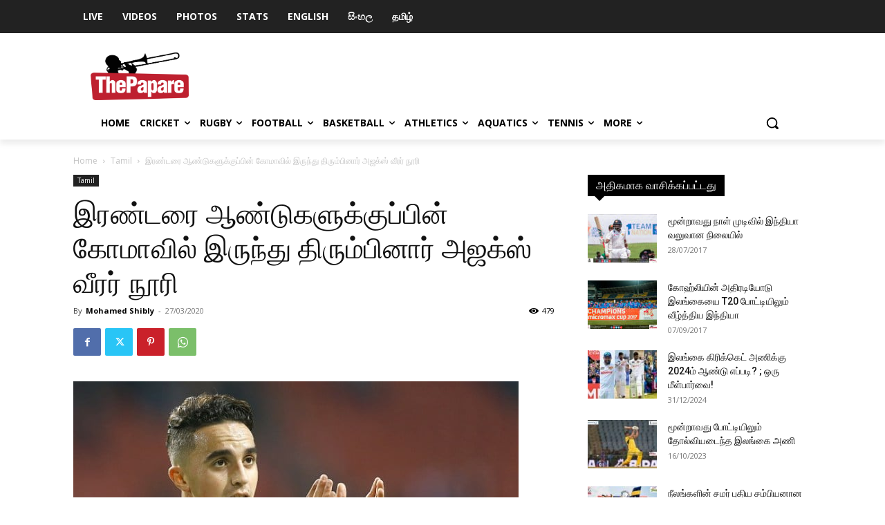

--- FILE ---
content_type: text/html; charset=UTF-8
request_url: https://www.thepapare.com/ajax-footballer-nouri-awakes-from-coma-tamil/
body_size: 58665
content:
<!doctype html >
<!--[if IE 8]>    <html class="ie8" lang="en"> <![endif]-->
<!--[if IE 9]>    <html class="ie9" lang="en"> <![endif]-->
<!--[if gt IE 8]><!--> <html lang="en-US"> <!--<![endif]-->
<head>
    <title>இரண்டரை ஆண்டுகளுக்குப்பின் கோமாவில் இருந்து திரும்பினார் அஜக்ஸ் வீரர் நூரி</title><link rel="stylesheet" href="https://fonts.googleapis.com/css?family=Roboto%3A400%2C500%7CMontserrat%3A400%2C500%2C700%7COpen%20Sans%3A400%2C600%2C700%2C500%7CRoboto%3A400%2C500%2C700%7CMontserrat%3A700%2C400%7COpen%20Sans&#038;subset=cyrillic%2Ccyrillic-ext%2Cgreek%2Cgreek-ext%2Clatin-ext%2Cvietnamese,latin%2Ccyrillic-ext%2Cgreek-ext%2Cgreek%2Cvietnamese%2Clatin-ext%2Ccyrillic&#038;display=swap" />
    <meta charset="UTF-8" />
    <meta name="viewport" content="width=device-width, initial-scale=1.0">
    <link rel="pingback" href="https://www.thepapare.com/xmlrpc.php" />
    <meta name='robots' content='index, follow, max-image-preview:large, max-snippet:-1, max-video-preview:-1' />
<link rel="icon" type="image/png" href="https://www.thepapare.com/wp-content/uploads/Logo-04.png">
	<!-- This site is optimized with the Yoast SEO Premium plugin v23.5 (Yoast SEO v23.5) - https://yoast.com/wordpress/plugins/seo/ -->
	<meta name="description" content="நெதர்லாந்து முன்னணி கால்பந்து கழகமான அஜக்ஸ் அணியின் மத்தியகள வீரர் அப்தல்ஹக் நூரி இரண்டு ஆண்டுகள், எட்டு மாதங்கள் மற்றும் 19 நாட்களின் பின் கோமாவில் இருந்து எழுந்துள்ளார்." />
	<link rel="canonical" href="https://www.thepapare.com/ajax-footballer-nouri-awakes-from-coma-tamil/" />
	<meta property="og:locale" content="en_US" />
	<meta property="og:type" content="article" />
	<meta property="og:title" content="இரண்டரை ஆண்டுகளுக்குப்பின் கோமாவில் இருந்து திரும்பினார் அஜக்ஸ் வீரர் நூரி" />
	<meta property="og:description" content="நெதர்லாந்து முன்னணி கால்பந்து கழகமான அஜக்ஸ் அணியின் மத்தியகள வீரர் அப்தல்ஹக் நூரி இரண்டு ஆண்டுகள், எட்டு மாதங்கள் மற்றும் 19 நாட்களின் பின் கோமாவில் இருந்து எழுந்துள்ளார்." />
	<meta property="og:url" content="https://www.thepapare.com/ajax-footballer-nouri-awakes-from-coma-tamil/" />
	<meta property="og:site_name" content="ThePapare" />
	<meta property="article:publisher" content="https://www.facebook.com/thepapare" />
	<meta property="article:published_time" content="2020-03-27T17:44:53+00:00" />
	<meta property="article:modified_time" content="2020-03-27T17:46:30+00:00" />
	<meta property="og:image" content="https://www.thepapare.com/wp-content/uploads/Nouri.jpg" />
	<meta property="og:image:width" content="644" />
	<meta property="og:image:height" content="429" />
	<meta property="og:image:type" content="image/jpeg" />
	<meta name="author" content="Mohamed Shibly" />
	<meta name="twitter:card" content="summary_large_image" />
	<meta name="twitter:creator" content="@ThePapareSports" />
	<meta name="twitter:site" content="@ThePapareSports" />
	<meta name="twitter:label1" content="Written by" />
	<meta name="twitter:data1" content="Mohamed Shibly" />
	<script type="application/ld+json" class="yoast-schema-graph">{"@context":"https://schema.org","@graph":[{"@type":"Article","@id":"https://www.thepapare.com/ajax-footballer-nouri-awakes-from-coma-tamil/#article","isPartOf":{"@id":"https://www.thepapare.com/ajax-footballer-nouri-awakes-from-coma-tamil/"},"author":{"name":"Mohamed Shibly","@id":"https://www.thepapare.com/#/schema/person/02b3bff348a37796bd6fa7e0fe3d596e"},"headline":"இரண்டரை ஆண்டுகளுக்குப்பின் கோமாவில் இருந்து திரும்பினார் அஜக்ஸ் வீரர் நூரி","datePublished":"2020-03-27T17:44:53+00:00","dateModified":"2020-03-27T17:46:30+00:00","mainEntityOfPage":{"@id":"https://www.thepapare.com/ajax-footballer-nouri-awakes-from-coma-tamil/"},"wordCount":7,"publisher":{"@id":"https://www.thepapare.com/#organization"},"image":{"@id":"https://www.thepapare.com/ajax-footballer-nouri-awakes-from-coma-tamil/#primaryimage"},"thumbnailUrl":"https://www.thepapare.com/wp-content/uploads/Nouri.jpg","keywords":["Abdelhak Nouri","Ajax","Dutch Football","International Football","Uefa","Werder Bremen","FOOTBALL"],"articleSection":["Tamil"],"inLanguage":"en-US"},{"@type":"WebPage","@id":"https://www.thepapare.com/ajax-footballer-nouri-awakes-from-coma-tamil/","url":"https://www.thepapare.com/ajax-footballer-nouri-awakes-from-coma-tamil/","name":"இரண்டரை ஆண்டுகளுக்குப்பின் கோமாவில் இருந்து திரும்பினார் அஜக்ஸ் வீரர் நூரி","isPartOf":{"@id":"https://www.thepapare.com/#website"},"primaryImageOfPage":{"@id":"https://www.thepapare.com/ajax-footballer-nouri-awakes-from-coma-tamil/#primaryimage"},"image":{"@id":"https://www.thepapare.com/ajax-footballer-nouri-awakes-from-coma-tamil/#primaryimage"},"thumbnailUrl":"https://www.thepapare.com/wp-content/uploads/Nouri.jpg","datePublished":"2020-03-27T17:44:53+00:00","dateModified":"2020-03-27T17:46:30+00:00","description":"நெதர்லாந்து முன்னணி கால்பந்து கழகமான அஜக்ஸ் அணியின் மத்தியகள வீரர் அப்தல்ஹக் நூரி இரண்டு ஆண்டுகள், எட்டு மாதங்கள் மற்றும் 19 நாட்களின் பின் கோமாவில் இருந்து எழுந்துள்ளார்.","breadcrumb":{"@id":"https://www.thepapare.com/ajax-footballer-nouri-awakes-from-coma-tamil/#breadcrumb"},"inLanguage":"en-US","potentialAction":[{"@type":"ReadAction","target":["https://www.thepapare.com/ajax-footballer-nouri-awakes-from-coma-tamil/"]}]},{"@type":"ImageObject","inLanguage":"en-US","@id":"https://www.thepapare.com/ajax-footballer-nouri-awakes-from-coma-tamil/#primaryimage","url":"https://www.thepapare.com/wp-content/uploads/Nouri.jpg","contentUrl":"https://www.thepapare.com/wp-content/uploads/Nouri.jpg","width":644,"height":429},{"@type":"BreadcrumbList","@id":"https://www.thepapare.com/ajax-footballer-nouri-awakes-from-coma-tamil/#breadcrumb","itemListElement":[{"@type":"ListItem","position":1,"name":"Home","item":"https://www.thepapare.com/"},{"@type":"ListItem","position":2,"name":"இரண்டரை ஆண்டுகளுக்குப்பின் கோமாவில் இருந்து திரும்பினார் அஜக்ஸ் வீரர் நூரி"}]},{"@type":"WebSite","@id":"https://www.thepapare.com/#website","url":"https://www.thepapare.com/","name":"ThePapare","description":"Sri Lanka’s No.1 Sports Channel","publisher":{"@id":"https://www.thepapare.com/#organization"},"potentialAction":[{"@type":"SearchAction","target":{"@type":"EntryPoint","urlTemplate":"https://www.thepapare.com/?s={search_term_string}"},"query-input":{"@type":"PropertyValueSpecification","valueRequired":true,"valueName":"search_term_string"}}],"inLanguage":"en-US"},{"@type":"Organization","@id":"https://www.thepapare.com/#organization","name":"ThePapare","url":"https://www.thepapare.com/","logo":{"@type":"ImageObject","inLanguage":"en-US","@id":"https://www.thepapare.com/#/schema/logo/image/","url":"https://www.thepapare.com/wp-content/uploads/Logo-01.png","contentUrl":"https://www.thepapare.com/wp-content/uploads/Logo-01.png","width":2038,"height":1000,"caption":"ThePapare"},"image":{"@id":"https://www.thepapare.com/#/schema/logo/image/"},"sameAs":["https://www.facebook.com/thepapare","https://x.com/ThePapareSports"]},{"@type":"Person","@id":"https://www.thepapare.com/#/schema/person/02b3bff348a37796bd6fa7e0fe3d596e","name":"Mohamed Shibly","image":{"@type":"ImageObject","inLanguage":"en-US","@id":"https://www.thepapare.com/#/schema/person/image/","url":"https://secure.gravatar.com/avatar/4bf1d7d813c1722abb98f3feb88c6f26?s=96&d=mm&r=g","contentUrl":"https://secure.gravatar.com/avatar/4bf1d7d813c1722abb98f3feb88c6f26?s=96&d=mm&r=g","caption":"Mohamed Shibly"},"url":"https://www.thepapare.com/author/sibly/"}]}</script>
	<!-- / Yoast SEO Premium plugin. -->


<link rel='dns-prefetch' href='//www.thepapare.com' />
<link rel='dns-prefetch' href='//www.google.com' />
<link rel='dns-prefetch' href='//www.googletagmanager.com' />
<link rel='dns-prefetch' href='//fonts.googleapis.com' />
<link rel='dns-prefetch' href='//pagead2.googlesyndication.com' />
<link href='https://fonts.gstatic.com' crossorigin rel='preconnect' />
<link rel="alternate" type="application/rss+xml" title="ThePapare &raquo; Feed" href="https://www.thepapare.com/feed/" />
<link rel="alternate" type="application/rss+xml" title="ThePapare &raquo; Comments Feed" href="https://www.thepapare.com/comments/feed/" />
<style id='wp-emoji-styles-inline-css' type='text/css'>

	img.wp-smiley, img.emoji {
		display: inline !important;
		border: none !important;
		box-shadow: none !important;
		height: 1em !important;
		width: 1em !important;
		margin: 0 0.07em !important;
		vertical-align: -0.1em !important;
		background: none !important;
		padding: 0 !important;
	}
</style>
<link rel='stylesheet' id='wp-block-library-css' href='https://www.thepapare.com/wp-includes/css/dist/block-library/style.min.css?ver=7004d5f2dc274b7aa7b8cfcb31a73375' type='text/css' media='all' />
<link rel='stylesheet' id='wpda_like_box_gutenberg_css-css' href='https://www.thepapare.com/wp-content/plugins/like-box/includes/gutenberg/style.css?ver=7004d5f2dc274b7aa7b8cfcb31a73375' type='text/css' media='all' />
<style id='classic-theme-styles-inline-css' type='text/css'>
/*! This file is auto-generated */
.wp-block-button__link{color:#fff;background-color:#32373c;border-radius:9999px;box-shadow:none;text-decoration:none;padding:calc(.667em + 2px) calc(1.333em + 2px);font-size:1.125em}.wp-block-file__button{background:#32373c;color:#fff;text-decoration:none}
</style>
<style id='global-styles-inline-css' type='text/css'>
body{--wp--preset--color--black: #000000;--wp--preset--color--cyan-bluish-gray: #abb8c3;--wp--preset--color--white: #ffffff;--wp--preset--color--pale-pink: #f78da7;--wp--preset--color--vivid-red: #cf2e2e;--wp--preset--color--luminous-vivid-orange: #ff6900;--wp--preset--color--luminous-vivid-amber: #fcb900;--wp--preset--color--light-green-cyan: #7bdcb5;--wp--preset--color--vivid-green-cyan: #00d084;--wp--preset--color--pale-cyan-blue: #8ed1fc;--wp--preset--color--vivid-cyan-blue: #0693e3;--wp--preset--color--vivid-purple: #9b51e0;--wp--preset--gradient--vivid-cyan-blue-to-vivid-purple: linear-gradient(135deg,rgba(6,147,227,1) 0%,rgb(155,81,224) 100%);--wp--preset--gradient--light-green-cyan-to-vivid-green-cyan: linear-gradient(135deg,rgb(122,220,180) 0%,rgb(0,208,130) 100%);--wp--preset--gradient--luminous-vivid-amber-to-luminous-vivid-orange: linear-gradient(135deg,rgba(252,185,0,1) 0%,rgba(255,105,0,1) 100%);--wp--preset--gradient--luminous-vivid-orange-to-vivid-red: linear-gradient(135deg,rgba(255,105,0,1) 0%,rgb(207,46,46) 100%);--wp--preset--gradient--very-light-gray-to-cyan-bluish-gray: linear-gradient(135deg,rgb(238,238,238) 0%,rgb(169,184,195) 100%);--wp--preset--gradient--cool-to-warm-spectrum: linear-gradient(135deg,rgb(74,234,220) 0%,rgb(151,120,209) 20%,rgb(207,42,186) 40%,rgb(238,44,130) 60%,rgb(251,105,98) 80%,rgb(254,248,76) 100%);--wp--preset--gradient--blush-light-purple: linear-gradient(135deg,rgb(255,206,236) 0%,rgb(152,150,240) 100%);--wp--preset--gradient--blush-bordeaux: linear-gradient(135deg,rgb(254,205,165) 0%,rgb(254,45,45) 50%,rgb(107,0,62) 100%);--wp--preset--gradient--luminous-dusk: linear-gradient(135deg,rgb(255,203,112) 0%,rgb(199,81,192) 50%,rgb(65,88,208) 100%);--wp--preset--gradient--pale-ocean: linear-gradient(135deg,rgb(255,245,203) 0%,rgb(182,227,212) 50%,rgb(51,167,181) 100%);--wp--preset--gradient--electric-grass: linear-gradient(135deg,rgb(202,248,128) 0%,rgb(113,206,126) 100%);--wp--preset--gradient--midnight: linear-gradient(135deg,rgb(2,3,129) 0%,rgb(40,116,252) 100%);--wp--preset--font-size--small: 11px;--wp--preset--font-size--medium: 20px;--wp--preset--font-size--large: 32px;--wp--preset--font-size--x-large: 42px;--wp--preset--font-size--regular: 15px;--wp--preset--font-size--larger: 50px;--wp--preset--spacing--20: 0.44rem;--wp--preset--spacing--30: 0.67rem;--wp--preset--spacing--40: 1rem;--wp--preset--spacing--50: 1.5rem;--wp--preset--spacing--60: 2.25rem;--wp--preset--spacing--70: 3.38rem;--wp--preset--spacing--80: 5.06rem;--wp--preset--shadow--natural: 6px 6px 9px rgba(0, 0, 0, 0.2);--wp--preset--shadow--deep: 12px 12px 50px rgba(0, 0, 0, 0.4);--wp--preset--shadow--sharp: 6px 6px 0px rgba(0, 0, 0, 0.2);--wp--preset--shadow--outlined: 6px 6px 0px -3px rgba(255, 255, 255, 1), 6px 6px rgba(0, 0, 0, 1);--wp--preset--shadow--crisp: 6px 6px 0px rgba(0, 0, 0, 1);}:where(.is-layout-flex){gap: 0.5em;}:where(.is-layout-grid){gap: 0.5em;}body .is-layout-flow > .alignleft{float: left;margin-inline-start: 0;margin-inline-end: 2em;}body .is-layout-flow > .alignright{float: right;margin-inline-start: 2em;margin-inline-end: 0;}body .is-layout-flow > .aligncenter{margin-left: auto !important;margin-right: auto !important;}body .is-layout-constrained > .alignleft{float: left;margin-inline-start: 0;margin-inline-end: 2em;}body .is-layout-constrained > .alignright{float: right;margin-inline-start: 2em;margin-inline-end: 0;}body .is-layout-constrained > .aligncenter{margin-left: auto !important;margin-right: auto !important;}body .is-layout-constrained > :where(:not(.alignleft):not(.alignright):not(.alignfull)){max-width: var(--wp--style--global--content-size);margin-left: auto !important;margin-right: auto !important;}body .is-layout-constrained > .alignwide{max-width: var(--wp--style--global--wide-size);}body .is-layout-flex{display: flex;}body .is-layout-flex{flex-wrap: wrap;align-items: center;}body .is-layout-flex > *{margin: 0;}body .is-layout-grid{display: grid;}body .is-layout-grid > *{margin: 0;}:where(.wp-block-columns.is-layout-flex){gap: 2em;}:where(.wp-block-columns.is-layout-grid){gap: 2em;}:where(.wp-block-post-template.is-layout-flex){gap: 1.25em;}:where(.wp-block-post-template.is-layout-grid){gap: 1.25em;}.has-black-color{color: var(--wp--preset--color--black) !important;}.has-cyan-bluish-gray-color{color: var(--wp--preset--color--cyan-bluish-gray) !important;}.has-white-color{color: var(--wp--preset--color--white) !important;}.has-pale-pink-color{color: var(--wp--preset--color--pale-pink) !important;}.has-vivid-red-color{color: var(--wp--preset--color--vivid-red) !important;}.has-luminous-vivid-orange-color{color: var(--wp--preset--color--luminous-vivid-orange) !important;}.has-luminous-vivid-amber-color{color: var(--wp--preset--color--luminous-vivid-amber) !important;}.has-light-green-cyan-color{color: var(--wp--preset--color--light-green-cyan) !important;}.has-vivid-green-cyan-color{color: var(--wp--preset--color--vivid-green-cyan) !important;}.has-pale-cyan-blue-color{color: var(--wp--preset--color--pale-cyan-blue) !important;}.has-vivid-cyan-blue-color{color: var(--wp--preset--color--vivid-cyan-blue) !important;}.has-vivid-purple-color{color: var(--wp--preset--color--vivid-purple) !important;}.has-black-background-color{background-color: var(--wp--preset--color--black) !important;}.has-cyan-bluish-gray-background-color{background-color: var(--wp--preset--color--cyan-bluish-gray) !important;}.has-white-background-color{background-color: var(--wp--preset--color--white) !important;}.has-pale-pink-background-color{background-color: var(--wp--preset--color--pale-pink) !important;}.has-vivid-red-background-color{background-color: var(--wp--preset--color--vivid-red) !important;}.has-luminous-vivid-orange-background-color{background-color: var(--wp--preset--color--luminous-vivid-orange) !important;}.has-luminous-vivid-amber-background-color{background-color: var(--wp--preset--color--luminous-vivid-amber) !important;}.has-light-green-cyan-background-color{background-color: var(--wp--preset--color--light-green-cyan) !important;}.has-vivid-green-cyan-background-color{background-color: var(--wp--preset--color--vivid-green-cyan) !important;}.has-pale-cyan-blue-background-color{background-color: var(--wp--preset--color--pale-cyan-blue) !important;}.has-vivid-cyan-blue-background-color{background-color: var(--wp--preset--color--vivid-cyan-blue) !important;}.has-vivid-purple-background-color{background-color: var(--wp--preset--color--vivid-purple) !important;}.has-black-border-color{border-color: var(--wp--preset--color--black) !important;}.has-cyan-bluish-gray-border-color{border-color: var(--wp--preset--color--cyan-bluish-gray) !important;}.has-white-border-color{border-color: var(--wp--preset--color--white) !important;}.has-pale-pink-border-color{border-color: var(--wp--preset--color--pale-pink) !important;}.has-vivid-red-border-color{border-color: var(--wp--preset--color--vivid-red) !important;}.has-luminous-vivid-orange-border-color{border-color: var(--wp--preset--color--luminous-vivid-orange) !important;}.has-luminous-vivid-amber-border-color{border-color: var(--wp--preset--color--luminous-vivid-amber) !important;}.has-light-green-cyan-border-color{border-color: var(--wp--preset--color--light-green-cyan) !important;}.has-vivid-green-cyan-border-color{border-color: var(--wp--preset--color--vivid-green-cyan) !important;}.has-pale-cyan-blue-border-color{border-color: var(--wp--preset--color--pale-cyan-blue) !important;}.has-vivid-cyan-blue-border-color{border-color: var(--wp--preset--color--vivid-cyan-blue) !important;}.has-vivid-purple-border-color{border-color: var(--wp--preset--color--vivid-purple) !important;}.has-vivid-cyan-blue-to-vivid-purple-gradient-background{background: var(--wp--preset--gradient--vivid-cyan-blue-to-vivid-purple) !important;}.has-light-green-cyan-to-vivid-green-cyan-gradient-background{background: var(--wp--preset--gradient--light-green-cyan-to-vivid-green-cyan) !important;}.has-luminous-vivid-amber-to-luminous-vivid-orange-gradient-background{background: var(--wp--preset--gradient--luminous-vivid-amber-to-luminous-vivid-orange) !important;}.has-luminous-vivid-orange-to-vivid-red-gradient-background{background: var(--wp--preset--gradient--luminous-vivid-orange-to-vivid-red) !important;}.has-very-light-gray-to-cyan-bluish-gray-gradient-background{background: var(--wp--preset--gradient--very-light-gray-to-cyan-bluish-gray) !important;}.has-cool-to-warm-spectrum-gradient-background{background: var(--wp--preset--gradient--cool-to-warm-spectrum) !important;}.has-blush-light-purple-gradient-background{background: var(--wp--preset--gradient--blush-light-purple) !important;}.has-blush-bordeaux-gradient-background{background: var(--wp--preset--gradient--blush-bordeaux) !important;}.has-luminous-dusk-gradient-background{background: var(--wp--preset--gradient--luminous-dusk) !important;}.has-pale-ocean-gradient-background{background: var(--wp--preset--gradient--pale-ocean) !important;}.has-electric-grass-gradient-background{background: var(--wp--preset--gradient--electric-grass) !important;}.has-midnight-gradient-background{background: var(--wp--preset--gradient--midnight) !important;}.has-small-font-size{font-size: var(--wp--preset--font-size--small) !important;}.has-medium-font-size{font-size: var(--wp--preset--font-size--medium) !important;}.has-large-font-size{font-size: var(--wp--preset--font-size--large) !important;}.has-x-large-font-size{font-size: var(--wp--preset--font-size--x-large) !important;}
.wp-block-navigation a:where(:not(.wp-element-button)){color: inherit;}
:where(.wp-block-post-template.is-layout-flex){gap: 1.25em;}:where(.wp-block-post-template.is-layout-grid){gap: 1.25em;}
:where(.wp-block-columns.is-layout-flex){gap: 2em;}:where(.wp-block-columns.is-layout-grid){gap: 2em;}
.wp-block-pullquote{font-size: 1.5em;line-height: 1.6;}
</style>
<link rel='stylesheet' id='all-in-one-event-calendar-theme-css' href='https://www.thepapare.com/wp-content/plugins/all-in-one-event-calendar/apiki/dist/styles/theme.css?ver=1709145332' type='text/css' media='all' />
<link rel='stylesheet' id='da_lt_front_style-css' href='https://www.thepapare.com/wp-content/plugins/league-table/css/front-style.css?ver=7004d5f2dc274b7aa7b8cfcb31a73375' type='text/css' media='all' />
<link rel='stylesheet' id='bwg_frontend-css' href='https://www.thepapare.com/wp-content/plugins/photo-gallery/css/bwg_frontend.css?ver=2.3.54' type='text/css' media='all' />
<link rel='stylesheet' id='bwg_font-awesome-css' href='https://www.thepapare.com/wp-content/plugins/photo-gallery/css/font-awesome/font-awesome.css?ver=4.6.3' type='text/css' media='all' />
<link rel='stylesheet' id='bwg_mCustomScrollbar-css' href='https://www.thepapare.com/wp-content/plugins/photo-gallery/css/jquery.mCustomScrollbar.css?ver=2.3.54' type='text/css' media='all' />
<link rel='stylesheet' id='bwg_sumoselect-css' href='https://www.thepapare.com/wp-content/plugins/photo-gallery/css/sumoselect.css?ver=3.0.2' type='text/css' media='all' />
<link rel='stylesheet' id='dashicons-css' href='https://www.thepapare.com/wp-includes/css/dashicons.min.css?ver=7004d5f2dc274b7aa7b8cfcb31a73375' type='text/css' media='all' />
<link rel='stylesheet' id='sportspress-general-css' href='//www.thepapare.com/wp-content/plugins/sportspress/assets/css/sportspress.css?ver=2.7.26' type='text/css' media='all' />
<link rel='stylesheet' id='sportspress-icons-css' href='//www.thepapare.com/wp-content/plugins/sportspress/assets/css/icons.css?ver=2.7.26' type='text/css' media='all' />

<link rel='stylesheet' id='sportspress-style-css' href='//www.thepapare.com/wp-content/plugins/sportspress/assets/css/sportspress-style.css?ver=2.7' type='text/css' media='all' />
<link rel='stylesheet' id='sportspress-style-ltr-css' href='//www.thepapare.com/wp-content/plugins/sportspress/assets/css/sportspress-style-ltr.css?ver=2.7' type='text/css' media='all' />
<link rel='stylesheet' id='td-plugin-newsletter-css' href='https://www.thepapare.com/wp-content/plugins/td-newsletter/style.css?ver=12.6.4' type='text/css' media='all' />
<link rel='stylesheet' id='td-plugin-multi-purpose-css' href='https://www.thepapare.com/wp-content/plugins/td-composer/td-multi-purpose/style.css?ver=963059d7cceb10dc9b9adeec7fadb27d' type='text/css' media='all' />

<link rel='stylesheet' id='tablepress-default-css' href='https://www.thepapare.com/wp-content/plugins/tablepress/css/build/default.css?ver=3.2.6' type='text/css' media='all' />
<link rel='stylesheet' id='tds-front-css' href='https://www.thepapare.com/wp-content/plugins/td-subscription/assets/css/tds-front.css?ver=1.7.2' type='text/css' media='all' />
<link rel='stylesheet' id='popup-maker-site-css' href='//www.thepapare.com/wp-content/uploads/pum/pum-site-styles.css?generated=1758041826&#038;ver=1.18.2' type='text/css' media='all' />
<link rel='stylesheet' id='td-theme-css' href='https://www.thepapare.com/wp-content/themes/Newspaper/style.css?ver=12.6.4' type='text/css' media='all' />
<style id='td-theme-inline-css' type='text/css'>@media (max-width:767px){.td-header-desktop-wrap{display:none}}@media (min-width:767px){.td-header-mobile-wrap{display:none}}</style>
<link rel='stylesheet' id='jquery-ui-standard-css-css' href='https://www.thepapare.com/wp-content/plugins/squelch-tabs-and-accordions-shortcodes/css/jquery-ui/jquery-ui-1.13.2/smoothness/jquery-ui.min.css?ver=0.4.9' type='text/css' media='' />
<link rel='stylesheet' id='squelch_taas-css' href='https://www.thepapare.com/wp-content/plugins/squelch-tabs-and-accordions-shortcodes/css/squelch-tabs-and-accordions.css?ver=0.4.9' type='text/css' media='all' />
<link rel='stylesheet' id='js_composer_front-css' href='https://www.thepapare.com/wp-content/plugins/js_composer/assets/css/js_composer.min.css?ver=7.5' type='text/css' media='all' />
<link rel='stylesheet' id='td-legacy-framework-front-style-css' href='https://www.thepapare.com/wp-content/plugins/td-composer/legacy/Newspaper/assets/css/td_legacy_main.css?ver=963059d7cceb10dc9b9adeec7fadb27d' type='text/css' media='all' />
<link rel='stylesheet' id='td-standard-pack-framework-front-style-css' href='https://www.thepapare.com/wp-content/plugins/td-standard-pack/Newspaper/assets/css/td_standard_pack_main.css?ver=f37a0b116c45d11f14bca079946a1778' type='text/css' media='all' />
<link rel='stylesheet' id='tdb_style_cloud_templates_front-css' href='https://www.thepapare.com/wp-content/plugins/td-cloud-library/assets/css/tdb_main.css?ver=9e24474348f1755e0ebe145b87be714d' type='text/css' media='all' />
<link rel='stylesheet' id='animated-css' href='https://www.thepapare.com/wp-content/plugins/like-box/includes/style/effects.css?ver=7004d5f2dc274b7aa7b8cfcb31a73375' type='text/css' media='all' />
<link rel='stylesheet' id='front_end_like_box-css' href='https://www.thepapare.com/wp-content/plugins/like-box/includes/style/style.css?ver=7004d5f2dc274b7aa7b8cfcb31a73375' type='text/css' media='all' />
<link rel='stylesheet' id='thickbox-css' href='https://www.thepapare.com/wp-includes/js/thickbox/thickbox.css?ver=7004d5f2dc274b7aa7b8cfcb31a73375' type='text/css' media='all' />
<style type="text/css"> /* SportsPress Frontend CSS */ .sp-event-calendar tbody td a,.sp-event-calendar tbody td a:hover{background: none;}.sp-data-table th,.sp-calendar th,.sp-data-table tfoot,.sp-calendar tfoot,.sp-button,.sp-heading{background:#c51d27 !important}.sp-calendar tbody a{color:#c51d27 !important}.sp-data-table tbody,.sp-calendar tbody{background: #ecedee !important}.sp-data-table tbody,.sp-calendar tbody{color: #1c1c1c !important}.sp-data-table th,.sp-data-table th a,.sp-data-table tfoot,.sp-data-table tfoot a,.sp-calendar th,.sp-calendar th a,.sp-calendar tfoot,.sp-calendar tfoot a,.sp-button,.sp-heading{color: #ffffff !important}.sp-data-table tbody a,.sp-data-table tbody a:hover,.sp-calendar tbody a:focus{color: #c50612 !important}.sp-highlight,.sp-calendar td#today{background: #ffffff !important}.sp-data-table th,.sp-template-countdown .sp-event-venue,.sp-template-countdown .sp-event-league,.sp-template-gallery .gallery-caption{background:#c51d27 !important}.sp-data-table th,.sp-template-countdown .sp-event-venue,.sp-template-countdown .sp-event-league,.sp-template-gallery .gallery-caption{border-color:#ab030d !important}.sp-table-caption,.sp-data-table,.sp-data-table tfoot,.sp-template .sp-view-all-link,.sp-template-gallery .sp-gallery-group-name,.sp-template-gallery .sp-gallery-wrapper,.sp-template-countdown .sp-event-name,.sp-countdown time,.sp-template-details dl,.sp-event-statistics .sp-statistic-bar,.sp-tournament-bracket .sp-team-name,.sp-profile-selector{background:#ecedee !important}.sp-table-caption,.sp-data-table,.sp-data-table td,.sp-template .sp-view-all-link,.sp-template-gallery .sp-gallery-group-name,.sp-template-gallery .sp-gallery-wrapper,.sp-template-countdown .sp-event-name,.sp-countdown time,.sp-countdown span,.sp-template-details dl,.sp-event-statistics .sp-statistic-bar,.sp-tournament-bracket thead th,.sp-tournament-bracket .sp-team-name,.sp-tournament-bracket .sp-event,.sp-profile-selector{border-color:#d2d3d4 !important}.sp-tournament-bracket .sp-team .sp-team-name:before{border-left-color:#d2d3d4 !important;border-right-color:#d2d3d4 !important}.sp-data-table .sp-highlight,.sp-data-table .highlighted td,.sp-template-scoreboard td:hover{background:#e6e7e8 !important}.sp-template *,.sp-data-table *,.sp-table-caption,.sp-data-table tfoot a:hover,.sp-template .sp-view-all-link a:hover,.sp-template-gallery .sp-gallery-group-name,.sp-template-details dd,.sp-template-event-logos .sp-team-result,.sp-template-event-blocks .sp-event-results,.sp-template-scoreboard a,.sp-template-scoreboard a:hover,.sp-tournament-bracket,.sp-tournament-bracket .sp-event .sp-event-title:hover,.sp-tournament-bracket .sp-event .sp-event-title:hover *{color:#1c1c1c !important}.sp-template .sp-view-all-link a,.sp-countdown span small,.sp-template-event-calendar tfoot a,.sp-template-event-blocks .sp-event-date,.sp-template-details dt,.sp-template-scoreboard .sp-scoreboard-date,.sp-tournament-bracket th,.sp-tournament-bracket .sp-event .sp-event-title,.sp-template-scoreboard .sp-scoreboard-date,.sp-tournament-bracket .sp-event .sp-event-title *{color:rgba(28,28,28,0.5) !important}.sp-data-table th,.sp-template-countdown .sp-event-venue,.sp-template-countdown .sp-event-league,.sp-template-gallery .gallery-item a,.sp-template-gallery .gallery-caption,.sp-template-scoreboard .sp-scoreboard-nav,.sp-tournament-bracket .sp-team-name:hover,.sp-tournament-bracket thead th,.sp-tournament-bracket .sp-heading{color:#ffffff !important}.sp-template a,.sp-data-table a,.sp-tab-menu-item-active a, .sp-tab-menu-item-active a:hover,.sp-template .sp-message{color:#c50612 !important}.sp-template-gallery .gallery-caption strong,.sp-tournament-bracket .sp-team-name:hover,.sp-template-scoreboard .sp-scoreboard-nav,.sp-tournament-bracket .sp-heading{background:#c50612 !important}.sp-tournament-bracket .sp-team-name:hover,.sp-tournament-bracket .sp-heading,.sp-tab-menu-item-active a, .sp-tab-menu-item-active a:hover,.sp-template .sp-message{border-color:#c50612 !important}</style><script type="text/javascript" id="jquery-core-js-extra">
/* <![CDATA[ */
var ajax_object = {"ajax_url":"https:\/\/www.thepapare.com\/wp-admin\/admin-ajax.php"};
/* ]]> */
</script>
<script type="text/javascript" src="https://www.thepapare.com/wp-includes/js/jquery/jquery.min.js?ver=3.7.1" id="jquery-core-js"></script>
<script type="text/javascript" src="https://www.thepapare.com/wp-includes/js/jquery/jquery-migrate.min.js?ver=3.4.1" id="jquery-migrate-js"></script>
<script type="text/javascript" src="https://www.thepapare.com/wp-content/plugins/league-table/js/table-sorter/jquery.tablesorter.min.js?ver=7004d5f2dc274b7aa7b8cfcb31a73375" id="da_lt_table_sorter-js"></script>
<script type="text/javascript" src="https://www.thepapare.com/wp-content/plugins/league-table/js/general.js?ver=7004d5f2dc274b7aa7b8cfcb31a73375" id="da_lt_general-js"></script>
<script type="text/javascript" src="https://www.thepapare.com/wp-content/plugins/photo-gallery/js/bwg_frontend.js?ver=2.3.54" id="bwg_frontend-js"></script>
<script type="text/javascript" id="bwg_sumoselect-js-extra">
/* <![CDATA[ */
var bwg_objectsL10n = {"bwg_select_tag":"Select Tag","bwg_search":"Search"};
/* ]]> */
</script>
<script type="text/javascript" src="https://www.thepapare.com/wp-content/plugins/photo-gallery/js/jquery.sumoselect.min.js?ver=3.0.2" id="bwg_sumoselect-js"></script>
<script type="text/javascript" src="https://www.thepapare.com/wp-content/plugins/photo-gallery/js/jquery.mobile.js?ver=2.3.54" id="bwg_jquery_mobile-js"></script>
<script type="text/javascript" src="https://www.thepapare.com/wp-content/plugins/photo-gallery/js/jquery.mCustomScrollbar.concat.min.js?ver=2.3.54" id="bwg_mCustomScrollbar-js"></script>
<script type="text/javascript" src="https://www.thepapare.com/wp-content/plugins/photo-gallery/js/jquery.fullscreen-0.4.1.js?ver=0.4.1" id="jquery-fullscreen-js"></script>
<script type="text/javascript" id="bwg_gallery_box-js-extra">
/* <![CDATA[ */
var bwg_objectL10n = {"bwg_field_required":"field is required.","bwg_mail_validation":"This is not a valid email address.","bwg_search_result":"There are no images matching your search."};
/* ]]> */
</script>
<script type="text/javascript" src="https://www.thepapare.com/wp-content/plugins/photo-gallery/js/bwg_gallery_box.js?ver=2.3.54" id="bwg_gallery_box-js"></script>
<script type="text/javascript" src="https://www.thepapare.com/wp-content/plugins/photo-gallery/js/jquery.raty.js?ver=2.5.2" id="bwg_raty-js"></script>
<script type="text/javascript" src="https://www.thepapare.com/wp-content/plugins/photo-gallery/js/jquery.featureCarousel.js?ver=2.3.54" id="bwg_featureCarousel-js"></script>
<script type="text/javascript" src="https://www.thepapare.com/wp-content/plugins/photo-gallery/js/3DEngine/3DEngine.js?ver=1.0.0" id="bwg_3DEngine-js"></script>
<script type="text/javascript" src="https://www.thepapare.com/wp-content/plugins/photo-gallery/js/3DEngine/Sphere.js?ver=1.0.0" id="bwg_Sphere-js"></script>
<script type="text/javascript" src="https://www.thepapare.com/wp-content/plugins/stop-user-enumeration/frontend/js/frontend.js?ver=1.7.7" id="stop-user-enumeration-js" defer="defer" data-wp-strategy="defer"></script>

<!-- Google tag (gtag.js) snippet added by Site Kit -->
<!-- Google Analytics snippet added by Site Kit -->
<script data-rocketlazyloadscript='https://www.googletagmanager.com/gtag/js?id=G-H5YP9BP191' type="text/javascript"  id="google_gtagjs-js" async></script>
<script data-rocketlazyloadscript='[data-uri]' type="text/javascript" id="google_gtagjs-js-after"></script>
<script type="text/javascript" src="https://www.thepapare.com/wp-content/plugins/like-box/includes/javascript/front_end_js.js?ver=7004d5f2dc274b7aa7b8cfcb31a73375" id="like-box-front-end-js"></script>
<script></script><link rel="https://api.w.org/" href="https://www.thepapare.com/wp-json/" /><link rel="alternate" type="application/json" href="https://www.thepapare.com/wp-json/wp/v2/posts/2393602" /><link rel="EditURI" type="application/rsd+xml" title="RSD" href="https://www.thepapare.com/xmlrpc.php?rsd" />

<link rel='shortlink' href='https://www.thepapare.com/?p=2393602' />
<link rel="alternate" type="application/json+oembed" href="https://www.thepapare.com/wp-json/oembed/1.0/embed?url=https%3A%2F%2Fwww.thepapare.com%2Fajax-footballer-nouri-awakes-from-coma-tamil%2F" />
<link rel="alternate" type="text/xml+oembed" href="https://www.thepapare.com/wp-json/oembed/1.0/embed?url=https%3A%2F%2Fwww.thepapare.com%2Fajax-footballer-nouri-awakes-from-coma-tamil%2F&#038;format=xml" />
<!-- Start Alexa Certify Javascript -->
<script type="text/javascript">
_atrk_opts = { atrk_acct:"W4LFm1akKd60mh", domain:"thepapare.com",dynamic: true};
(function() { var as = document.createElement('script'); as.type = 'text/javascript'; as.async = true; as.src = "https://d31qbv1cthcecs.cloudfront.net/atrk.js"; var s = document.getElementsByTagName('script')[0];s.parentNode.insertBefore(as, s); })();
</script>
<noscript><img src="https://d5nxst8fruw4z.cloudfront.net/atrk.gif?account=W4LFm1akKd60mh" style="display:none" height="1" width="1" alt="" /></noscript>
<!-- End Alexa Certify Javascript -->  <meta name="generator" content="Site Kit by Google 1.168.0" /><script src="https://tags.adstudio.cloud/dynamic-adds/papare.js"> </script>
<script async custom-element="amp-ad" src="https://cdn.ampproject.org/v0/amp-ad-0.1.js"></script><style type="text/css">@media all and (max-width: 479px){#da-lt-table-1 .da-lt-visibility-2{display: none !important;} </style><style type="text/css">@media all and (max-width: 989px){#da-lt-table-1 .da-lt-visibility-3{display: none !important;}</style><style type="text/css">@media all and (max-width: 479px){#da-lt-table-5 .da-lt-visibility-2{display: none !important;} </style><style type="text/css">@media all and (max-width: 989px){#da-lt-table-5 .da-lt-visibility-3{display: none !important;}</style><style type="text/css">@media all and (max-width: 479px){#da-lt-table-7 .da-lt-visibility-2{display: none !important;} </style><style type="text/css">@media all and (max-width: 989px){#da-lt-table-7 .da-lt-visibility-3{display: none !important;}</style><style type="text/css">@media all and (max-width: 479px){#da-lt-table-8 .da-lt-visibility-2{display: none !important;} </style><style type="text/css">@media all and (max-width: 989px){#da-lt-table-8 .da-lt-visibility-3{display: none !important;}</style><style type="text/css">@media all and (max-width: 479px){#da-lt-table-9 .da-lt-visibility-2{display: none !important;} </style><style type="text/css">@media all and (max-width: 989px){#da-lt-table-9 .da-lt-visibility-3{display: none !important;}</style><style type="text/css">@media all and (max-width: 479px){#da-lt-table-11 .da-lt-visibility-2{display: none !important;} </style><style type="text/css">@media all and (max-width: 989px){#da-lt-table-11 .da-lt-visibility-3{display: none !important;}</style><style type="text/css">@media all and (max-width: 479px){#da-lt-table-12 .da-lt-visibility-2{display: none !important;} </style><style type="text/css">@media all and (max-width: 989px){#da-lt-table-12 .da-lt-visibility-3{display: none !important;}</style><style type="text/css">@media all and (max-width: 479px){#da-lt-table-13 .da-lt-visibility-2{display: none !important;} </style><style type="text/css">@media all and (max-width: 989px){#da-lt-table-13 .da-lt-visibility-3{display: none !important;}</style><style type="text/css">@media all and (max-width: 479px){#da-lt-table-14 .da-lt-visibility-2{display: none !important;} </style><style type="text/css">@media all and (max-width: 989px){#da-lt-table-14 .da-lt-visibility-3{display: none !important;}</style><style type="text/css">@media all and (max-width: 479px){#da-lt-table-15 .da-lt-visibility-2{display: none !important;} </style><style type="text/css">@media all and (max-width: 989px){#da-lt-table-15 .da-lt-visibility-3{display: none !important;}</style><style type="text/css">@media all and (max-width: 479px){#da-lt-table-16 .da-lt-visibility-2{display: none !important;} </style><style type="text/css">@media all and (max-width: 989px){#da-lt-table-16 .da-lt-visibility-3{display: none !important;}</style><style type="text/css">@media all and (max-width: 479px){#da-lt-table-17 .da-lt-visibility-2{display: none !important;} </style><style type="text/css">@media all and (max-width: 989px){#da-lt-table-17 .da-lt-visibility-3{display: none !important;}</style><style type="text/css">@media all and (max-width: 479px){#da-lt-table-19 .da-lt-visibility-2{display: none !important;} </style><style type="text/css">@media all and (max-width: 989px){#da-lt-table-19 .da-lt-visibility-3{display: none !important;}</style><style type="text/css">@media all and (max-width: 479px){#da-lt-table-20 .da-lt-visibility-2{display: none !important;} </style><style type="text/css">@media all and (max-width: 989px){#da-lt-table-20 .da-lt-visibility-3{display: none !important;}</style><style type="text/css">@media all and (max-width: 479px){#da-lt-table-21 .da-lt-visibility-2{display: none !important;} </style><style type="text/css">@media all and (max-width: 989px){#da-lt-table-21 .da-lt-visibility-3{display: none !important;}</style><style type="text/css">@media all and (max-width: 479px){#da-lt-table-24 .da-lt-visibility-2{display: none !important;} </style><style type="text/css">@media all and (max-width: 989px){#da-lt-table-24 .da-lt-visibility-3{display: none !important;}</style><style type="text/css">@media all and (max-width: 479px){#da-lt-table-25 .da-lt-visibility-2{display: none !important;} </style><style type="text/css">@media all and (max-width: 989px){#da-lt-table-25 .da-lt-visibility-3{display: none !important;}</style><style type="text/css">@media all and (max-width: 479px){#da-lt-table-26 .da-lt-visibility-2{display: none !important;} </style><style type="text/css">@media all and (max-width: 989px){#da-lt-table-26 .da-lt-visibility-3{display: none !important;}</style><style type="text/css">@media all and (max-width: 479px){#da-lt-table-27 .da-lt-visibility-2{display: none !important;} </style><style type="text/css">@media all and (max-width: 989px){#da-lt-table-27 .da-lt-visibility-3{display: none !important;}</style><style type="text/css">@media all and (max-width: 479px){#da-lt-table-28 .da-lt-visibility-2{display: none !important;} </style><style type="text/css">@media all and (max-width: 989px){#da-lt-table-28 .da-lt-visibility-3{display: none !important;}</style><style type="text/css">@media all and (max-width: 479px){#da-lt-table-30 .da-lt-visibility-2{display: none !important;} </style><style type="text/css">@media all and (max-width: 989px){#da-lt-table-30 .da-lt-visibility-3{display: none !important;}</style><style type="text/css">@media all and (max-width: 479px){#da-lt-table-31 .da-lt-visibility-2{display: none !important;} </style><style type="text/css">@media all and (max-width: 989px){#da-lt-table-31 .da-lt-visibility-3{display: none !important;}</style><style type="text/css">@media all and (max-width: 479px){#da-lt-table-32 .da-lt-visibility-2{display: none !important;} </style><style type="text/css">@media all and (max-width: 989px){#da-lt-table-32 .da-lt-visibility-3{display: none !important;}</style><style type="text/css">@media all and (max-width: 479px){#da-lt-table-33 .da-lt-visibility-2{display: none !important;} </style><style type="text/css">@media all and (max-width: 989px){#da-lt-table-33 .da-lt-visibility-3{display: none !important;}</style><style type="text/css">@media all and (max-width: 479px){#da-lt-table-34 .da-lt-visibility-2{display: none !important;} </style><style type="text/css">@media all and (max-width: 989px){#da-lt-table-34 .da-lt-visibility-3{display: none !important;}</style><style type="text/css">@media all and (max-width: 479px){#da-lt-table-35 .da-lt-visibility-2{display: none !important;} </style><style type="text/css">@media all and (max-width: 989px){#da-lt-table-35 .da-lt-visibility-3{display: none !important;}</style><style type="text/css">@media all and (max-width: 479px){#da-lt-table-36 .da-lt-visibility-2{display: none !important;} </style><style type="text/css">@media all and (max-width: 989px){#da-lt-table-36 .da-lt-visibility-3{display: none !important;}</style><style type="text/css">@media all and (max-width: 479px){#da-lt-table-37 .da-lt-visibility-2{display: none !important;} </style><style type="text/css">@media all and (max-width: 989px){#da-lt-table-37 .da-lt-visibility-3{display: none !important;}</style><style type="text/css">@media all and (max-width: 479px){#da-lt-table-38 .da-lt-visibility-2{display: none !important;} </style><style type="text/css">@media all and (max-width: 989px){#da-lt-table-38 .da-lt-visibility-3{display: none !important;}</style><style type="text/css">@media all and (max-width: 479px){#da-lt-table-39 .da-lt-visibility-2{display: none !important;} </style><style type="text/css">@media all and (max-width: 989px){#da-lt-table-39 .da-lt-visibility-3{display: none !important;}</style><style type="text/css">@media all and (max-width: 479px){#da-lt-table-40 .da-lt-visibility-2{display: none !important;} </style><style type="text/css">@media all and (max-width: 989px){#da-lt-table-40 .da-lt-visibility-3{display: none !important;}</style><style type="text/css">@media all and (max-width: 479px){#da-lt-table-41 .da-lt-visibility-2{display: none !important;} </style><style type="text/css">@media all and (max-width: 989px){#da-lt-table-41 .da-lt-visibility-3{display: none !important;}</style><style type="text/css">@media all and (max-width: 479px){#da-lt-table-42 .da-lt-visibility-2{display: none !important;} </style><style type="text/css">@media all and (max-width: 989px){#da-lt-table-42 .da-lt-visibility-3{display: none !important;}</style><style type="text/css">@media all and (max-width: 479px){#da-lt-table-43 .da-lt-visibility-2{display: none !important;} </style><style type="text/css">@media all and (max-width: 989px){#da-lt-table-43 .da-lt-visibility-3{display: none !important;}</style><style type="text/css">@media all and (max-width: 479px){#da-lt-table-44 .da-lt-visibility-2{display: none !important;} </style><style type="text/css">@media all and (max-width: 989px){#da-lt-table-44 .da-lt-visibility-3{display: none !important;}</style><style type="text/css">@media all and (max-width: 479px){#da-lt-table-45 .da-lt-visibility-2{display: none !important;} </style><style type="text/css">@media all and (max-width: 989px){#da-lt-table-45 .da-lt-visibility-3{display: none !important;}</style><style type="text/css">@media all and (max-width: 479px){#da-lt-table-46 .da-lt-visibility-2{display: none !important;} </style><style type="text/css">@media all and (max-width: 989px){#da-lt-table-46 .da-lt-visibility-3{display: none !important;}</style><style type="text/css">@media all and (max-width: 479px){#da-lt-table-52 .da-lt-visibility-2{display: none !important;} </style><style type="text/css">@media all and (max-width: 989px){#da-lt-table-52 .da-lt-visibility-3{display: none !important;}</style><style type="text/css">@media all and (max-width: 479px){#da-lt-table-53 .da-lt-visibility-2{display: none !important;} </style><style type="text/css">@media all and (max-width: 989px){#da-lt-table-53 .da-lt-visibility-3{display: none !important;}</style><style type="text/css">@media all and (max-width: 479px){#da-lt-table-54 .da-lt-visibility-2{display: none !important;} </style><style type="text/css">@media all and (max-width: 989px){#da-lt-table-54 .da-lt-visibility-3{display: none !important;}</style><style type="text/css">@media all and (max-width: 479px){#da-lt-table-56 .da-lt-visibility-2{display: none !important;} </style><style type="text/css">@media all and (max-width: 989px){#da-lt-table-56 .da-lt-visibility-3{display: none !important;}</style><style type="text/css">@media all and (max-width: 479px){#da-lt-table-58 .da-lt-visibility-2{display: none !important;} </style><style type="text/css">@media all and (max-width: 989px){#da-lt-table-58 .da-lt-visibility-3{display: none !important;}</style><style type="text/css">@media all and (max-width: 479px){#da-lt-table-59 .da-lt-visibility-2{display: none !important;} </style><style type="text/css">@media all and (max-width: 989px){#da-lt-table-59 .da-lt-visibility-3{display: none !important;}</style><style type="text/css">@media all and (max-width: 479px){#da-lt-table-60 .da-lt-visibility-2{display: none !important;} </style><style type="text/css">@media all and (max-width: 989px){#da-lt-table-60 .da-lt-visibility-3{display: none !important;}</style><style type="text/css">@media all and (max-width: 479px){#da-lt-table-61 .da-lt-visibility-2{display: none !important;} </style><style type="text/css">@media all and (max-width: 989px){#da-lt-table-61 .da-lt-visibility-3{display: none !important;}</style><style type="text/css">@media all and (max-width: 479px){#da-lt-table-62 .da-lt-visibility-2{display: none !important;} </style><style type="text/css">@media all and (max-width: 989px){#da-lt-table-62 .da-lt-visibility-3{display: none !important;}</style><style type="text/css">@media all and (max-width: 479px){#da-lt-table-63 .da-lt-visibility-2{display: none !important;} </style><style type="text/css">@media all and (max-width: 989px){#da-lt-table-63 .da-lt-visibility-3{display: none !important;}</style><style type="text/css">@media all and (max-width: 479px){#da-lt-table-65 .da-lt-visibility-2{display: none !important;} </style><style type="text/css">@media all and (max-width: 989px){#da-lt-table-65 .da-lt-visibility-3{display: none !important;}</style><style type="text/css">@media all and (max-width: 479px){#da-lt-table-67 .da-lt-visibility-2{display: none !important;} </style><style type="text/css">@media all and (max-width: 989px){#da-lt-table-67 .da-lt-visibility-3{display: none !important;}</style><style type="text/css">@media all and (max-width: 479px){#da-lt-table-68 .da-lt-visibility-2{display: none !important;} </style><style type="text/css">@media all and (max-width: 989px){#da-lt-table-68 .da-lt-visibility-3{display: none !important;}</style><style type="text/css">@media all and (max-width: 479px){#da-lt-table-69 .da-lt-visibility-2{display: none !important;} </style><style type="text/css">@media all and (max-width: 989px){#da-lt-table-69 .da-lt-visibility-3{display: none !important;}</style><style type="text/css">@media all and (max-width: 479px){#da-lt-table-70 .da-lt-visibility-2{display: none !important;} </style><style type="text/css">@media all and (max-width: 989px){#da-lt-table-70 .da-lt-visibility-3{display: none !important;}</style><style type="text/css">@media all and (max-width: 479px){#da-lt-table-71 .da-lt-visibility-2{display: none !important;} </style><style type="text/css">@media all and (max-width: 989px){#da-lt-table-71 .da-lt-visibility-3{display: none !important;}</style><style type="text/css">@media all and (max-width: 479px){#da-lt-table-72 .da-lt-visibility-2{display: none !important;} </style><style type="text/css">@media all and (max-width: 989px){#da-lt-table-72 .da-lt-visibility-3{display: none !important;}</style><style type="text/css">@media all and (max-width: 479px){#da-lt-table-73 .da-lt-visibility-2{display: none !important;} </style><style type="text/css">@media all and (max-width: 989px){#da-lt-table-73 .da-lt-visibility-3{display: none !important;}</style><style type="text/css">@media all and (max-width: 479px){#da-lt-table-74 .da-lt-visibility-2{display: none !important;} </style><style type="text/css">@media all and (max-width: 989px){#da-lt-table-74 .da-lt-visibility-3{display: none !important;}</style><style type="text/css">@media all and (max-width: 479px){#da-lt-table-76 .da-lt-visibility-2{display: none !important;} </style><style type="text/css">@media all and (max-width: 989px){#da-lt-table-76 .da-lt-visibility-3{display: none !important;}</style><style type="text/css">@media all and (max-width: 479px){#da-lt-table-77 .da-lt-visibility-2{display: none !important;} </style><style type="text/css">@media all and (max-width: 989px){#da-lt-table-77 .da-lt-visibility-3{display: none !important;}</style><style type="text/css">@media all and (max-width: 479px){#da-lt-table-78 .da-lt-visibility-2{display: none !important;} </style><style type="text/css">@media all and (max-width: 989px){#da-lt-table-78 .da-lt-visibility-3{display: none !important;}</style><style type="text/css">@media all and (max-width: 479px){#da-lt-table-79 .da-lt-visibility-2{display: none !important;} </style><style type="text/css">@media all and (max-width: 989px){#da-lt-table-79 .da-lt-visibility-3{display: none !important;}</style><style type="text/css">@media all and (max-width: 479px){#da-lt-table-80 .da-lt-visibility-2{display: none !important;} </style><style type="text/css">@media all and (max-width: 989px){#da-lt-table-80 .da-lt-visibility-3{display: none !important;}</style><style type="text/css">@media all and (max-width: 479px){#da-lt-table-81 .da-lt-visibility-2{display: none !important;} </style><style type="text/css">@media all and (max-width: 989px){#da-lt-table-81 .da-lt-visibility-3{display: none !important;}</style><style type="text/css">@media all and (max-width: 479px){#da-lt-table-82 .da-lt-visibility-2{display: none !important;} </style><style type="text/css">@media all and (max-width: 989px){#da-lt-table-82 .da-lt-visibility-3{display: none !important;}</style><style type="text/css">@media all and (max-width: 479px){#da-lt-table-83 .da-lt-visibility-2{display: none !important;} </style><style type="text/css">@media all and (max-width: 989px){#da-lt-table-83 .da-lt-visibility-3{display: none !important;}</style><style type="text/css">@media all and (max-width: 479px){#da-lt-table-84 .da-lt-visibility-2{display: none !important;} </style><style type="text/css">@media all and (max-width: 989px){#da-lt-table-84 .da-lt-visibility-3{display: none !important;}</style><style type="text/css">@media all and (max-width: 479px){#da-lt-table-85 .da-lt-visibility-2{display: none !important;} </style><style type="text/css">@media all and (max-width: 989px){#da-lt-table-85 .da-lt-visibility-3{display: none !important;}</style><style type="text/css">@media all and (max-width: 479px){#da-lt-table-86 .da-lt-visibility-2{display: none !important;} </style><style type="text/css">@media all and (max-width: 989px){#da-lt-table-86 .da-lt-visibility-3{display: none !important;}</style><style type="text/css">@media all and (max-width: 479px){#da-lt-table-88 .da-lt-visibility-2{display: none !important;} </style><style type="text/css">@media all and (max-width: 989px){#da-lt-table-88 .da-lt-visibility-3{display: none !important;}</style><style type="text/css">@media all and (max-width: 479px){#da-lt-table-89 .da-lt-visibility-2{display: none !important;} </style><style type="text/css">@media all and (max-width: 989px){#da-lt-table-89 .da-lt-visibility-3{display: none !important;}</style><style type="text/css">@media all and (max-width: 479px){#da-lt-table-90 .da-lt-visibility-2{display: none !important;} </style><style type="text/css">@media all and (max-width: 989px){#da-lt-table-90 .da-lt-visibility-3{display: none !important;}</style><style type="text/css">@media all and (max-width: 479px){#da-lt-table-91 .da-lt-visibility-2{display: none !important;} </style><style type="text/css">@media all and (max-width: 989px){#da-lt-table-91 .da-lt-visibility-3{display: none !important;}</style><style type="text/css">@media all and (max-width: 479px){#da-lt-table-92 .da-lt-visibility-2{display: none !important;} </style><style type="text/css">@media all and (max-width: 989px){#da-lt-table-92 .da-lt-visibility-3{display: none !important;}</style><style type="text/css">@media all and (max-width: 479px){#da-lt-table-93 .da-lt-visibility-2{display: none !important;} </style><style type="text/css">@media all and (max-width: 989px){#da-lt-table-93 .da-lt-visibility-3{display: none !important;}</style><style type="text/css">@media all and (max-width: 479px){#da-lt-table-94 .da-lt-visibility-2{display: none !important;} </style><style type="text/css">@media all and (max-width: 989px){#da-lt-table-94 .da-lt-visibility-3{display: none !important;}</style><style type="text/css">@media all and (max-width: 479px){#da-lt-table-95 .da-lt-visibility-2{display: none !important;} </style><style type="text/css">@media all and (max-width: 989px){#da-lt-table-95 .da-lt-visibility-3{display: none !important;}</style><style type="text/css">@media all and (max-width: 479px){#da-lt-table-96 .da-lt-visibility-2{display: none !important;} </style><style type="text/css">@media all and (max-width: 989px){#da-lt-table-96 .da-lt-visibility-3{display: none !important;}</style><style type="text/css">@media all and (max-width: 479px){#da-lt-table-97 .da-lt-visibility-2{display: none !important;} </style><style type="text/css">@media all and (max-width: 989px){#da-lt-table-97 .da-lt-visibility-3{display: none !important;}</style><style type="text/css">@media all and (max-width: 479px){#da-lt-table-98 .da-lt-visibility-2{display: none !important;} </style><style type="text/css">@media all and (max-width: 989px){#da-lt-table-98 .da-lt-visibility-3{display: none !important;}</style><style type="text/css">@media all and (max-width: 479px){#da-lt-table-99 .da-lt-visibility-2{display: none !important;} </style><style type="text/css">@media all and (max-width: 989px){#da-lt-table-99 .da-lt-visibility-3{display: none !important;}</style><style type="text/css">@media all and (max-width: 479px){#da-lt-table-100 .da-lt-visibility-2{display: none !important;} </style><style type="text/css">@media all and (max-width: 989px){#da-lt-table-100 .da-lt-visibility-3{display: none !important;}</style><style type="text/css">@media all and (max-width: 479px){#da-lt-table-101 .da-lt-visibility-2{display: none !important;} </style><style type="text/css">@media all and (max-width: 989px){#da-lt-table-101 .da-lt-visibility-3{display: none !important;}</style><style type="text/css">@media all and (max-width: 479px){#da-lt-table-102 .da-lt-visibility-2{display: none !important;} </style><style type="text/css">@media all and (max-width: 989px){#da-lt-table-102 .da-lt-visibility-3{display: none !important;}</style><style type="text/css">@media all and (max-width: 479px){#da-lt-table-103 .da-lt-visibility-2{display: none !important;} </style><style type="text/css">@media all and (max-width: 989px){#da-lt-table-103 .da-lt-visibility-3{display: none !important;}</style><style type="text/css">@media all and (max-width: 479px){#da-lt-table-104 .da-lt-visibility-2{display: none !important;} </style><style type="text/css">@media all and (max-width: 989px){#da-lt-table-104 .da-lt-visibility-3{display: none !important;}</style><style type="text/css">@media all and (max-width: 479px){#da-lt-table-105 .da-lt-visibility-2{display: none !important;} </style><style type="text/css">@media all and (max-width: 989px){#da-lt-table-105 .da-lt-visibility-3{display: none !important;}</style><style type="text/css">@media all and (max-width: 479px){#da-lt-table-106 .da-lt-visibility-2{display: none !important;} </style><style type="text/css">@media all and (max-width: 989px){#da-lt-table-106 .da-lt-visibility-3{display: none !important;}</style><style type="text/css">@media all and (max-width: 479px){#da-lt-table-107 .da-lt-visibility-2{display: none !important;} </style><style type="text/css">@media all and (max-width: 989px){#da-lt-table-107 .da-lt-visibility-3{display: none !important;}</style><style type="text/css">@media all and (max-width: 479px){#da-lt-table-108 .da-lt-visibility-2{display: none !important;} </style><style type="text/css">@media all and (max-width: 989px){#da-lt-table-108 .da-lt-visibility-3{display: none !important;}</style><style type="text/css">@media all and (max-width: 479px){#da-lt-table-109 .da-lt-visibility-2{display: none !important;} </style><style type="text/css">@media all and (max-width: 989px){#da-lt-table-109 .da-lt-visibility-3{display: none !important;}</style><style type="text/css">@media all and (max-width: 479px){#da-lt-table-110 .da-lt-visibility-2{display: none !important;} </style><style type="text/css">@media all and (max-width: 989px){#da-lt-table-110 .da-lt-visibility-3{display: none !important;}</style><style type="text/css">@media all and (max-width: 479px){#da-lt-table-111 .da-lt-visibility-2{display: none !important;} </style><style type="text/css">@media all and (max-width: 989px){#da-lt-table-111 .da-lt-visibility-3{display: none !important;}</style><style type="text/css">@media all and (max-width: 479px){#da-lt-table-112 .da-lt-visibility-2{display: none !important;} </style><style type="text/css">@media all and (max-width: 989px){#da-lt-table-112 .da-lt-visibility-3{display: none !important;}</style><style type="text/css">@media all and (max-width: 479px){#da-lt-table-113 .da-lt-visibility-2{display: none !important;} </style><style type="text/css">@media all and (max-width: 989px){#da-lt-table-113 .da-lt-visibility-3{display: none !important;}</style><style type="text/css">@media all and (max-width: 479px){#da-lt-table-114 .da-lt-visibility-2{display: none !important;} </style><style type="text/css">@media all and (max-width: 989px){#da-lt-table-114 .da-lt-visibility-3{display: none !important;}</style><style type="text/css">@media all and (max-width: 479px){#da-lt-table-115 .da-lt-visibility-2{display: none !important;} </style><style type="text/css">@media all and (max-width: 989px){#da-lt-table-115 .da-lt-visibility-3{display: none !important;}</style><style type="text/css">@media all and (max-width: 479px){#da-lt-table-116 .da-lt-visibility-2{display: none !important;} </style><style type="text/css">@media all and (max-width: 989px){#da-lt-table-116 .da-lt-visibility-3{display: none !important;}</style><style type="text/css">@media all and (max-width: 479px){#da-lt-table-118 .da-lt-visibility-2{display: none !important;} </style><style type="text/css">@media all and (max-width: 989px){#da-lt-table-118 .da-lt-visibility-3{display: none !important;}</style><style type="text/css">@media all and (max-width: 479px){#da-lt-table-119 .da-lt-visibility-2{display: none !important;} </style><style type="text/css">@media all and (max-width: 989px){#da-lt-table-119 .da-lt-visibility-3{display: none !important;}</style><style type="text/css">@media all and (max-width: 479px){#da-lt-table-120 .da-lt-visibility-2{display: none !important;} </style><style type="text/css">@media all and (max-width: 989px){#da-lt-table-120 .da-lt-visibility-3{display: none !important;}</style><style type="text/css">@media all and (max-width: 479px){#da-lt-table-121 .da-lt-visibility-2{display: none !important;} </style><style type="text/css">@media all and (max-width: 989px){#da-lt-table-121 .da-lt-visibility-3{display: none !important;}</style><style type="text/css">@media all and (max-width: 479px){#da-lt-table-122 .da-lt-visibility-2{display: none !important;} </style><style type="text/css">@media all and (max-width: 989px){#da-lt-table-122 .da-lt-visibility-3{display: none !important;}</style><style type="text/css">@media all and (max-width: 479px){#da-lt-table-123 .da-lt-visibility-2{display: none !important;} </style><style type="text/css">@media all and (max-width: 989px){#da-lt-table-123 .da-lt-visibility-3{display: none !important;}</style><style type="text/css">@media all and (max-width: 479px){#da-lt-table-124 .da-lt-visibility-2{display: none !important;} </style><style type="text/css">@media all and (max-width: 989px){#da-lt-table-124 .da-lt-visibility-3{display: none !important;}</style><style type="text/css">@media all and (max-width: 479px){#da-lt-table-125 .da-lt-visibility-2{display: none !important;} </style><style type="text/css">@media all and (max-width: 989px){#da-lt-table-125 .da-lt-visibility-3{display: none !important;}</style><style type="text/css">@media all and (max-width: 479px){#da-lt-table-126 .da-lt-visibility-2{display: none !important;} </style><style type="text/css">@media all and (max-width: 989px){#da-lt-table-126 .da-lt-visibility-3{display: none !important;}</style><style type="text/css">@media all and (max-width: 479px){#da-lt-table-127 .da-lt-visibility-2{display: none !important;} </style><style type="text/css">@media all and (max-width: 989px){#da-lt-table-127 .da-lt-visibility-3{display: none !important;}</style><style type="text/css">@media all and (max-width: 479px){#da-lt-table-129 .da-lt-visibility-2{display: none !important;} </style><style type="text/css">@media all and (max-width: 989px){#da-lt-table-129 .da-lt-visibility-3{display: none !important;}</style><style type="text/css">@media all and (max-width: 479px){#da-lt-table-130 .da-lt-visibility-2{display: none !important;} </style><style type="text/css">@media all and (max-width: 989px){#da-lt-table-130 .da-lt-visibility-3{display: none !important;}</style><style type="text/css">@media all and (max-width: 479px){#da-lt-table-131 .da-lt-visibility-2{display: none !important;} </style><style type="text/css">@media all and (max-width: 989px){#da-lt-table-131 .da-lt-visibility-3{display: none !important;}</style><style type="text/css">@media all and (max-width: 479px){#da-lt-table-132 .da-lt-visibility-2{display: none !important;} </style><style type="text/css">@media all and (max-width: 989px){#da-lt-table-132 .da-lt-visibility-3{display: none !important;}</style><style type="text/css">@media all and (max-width: 479px){#da-lt-table-133 .da-lt-visibility-2{display: none !important;} </style><style type="text/css">@media all and (max-width: 989px){#da-lt-table-133 .da-lt-visibility-3{display: none !important;}</style><style type="text/css">@media all and (max-width: 479px){#da-lt-table-134 .da-lt-visibility-2{display: none !important;} </style><style type="text/css">@media all and (max-width: 989px){#da-lt-table-134 .da-lt-visibility-3{display: none !important;}</style><style type="text/css">@media all and (max-width: 479px){#da-lt-table-135 .da-lt-visibility-2{display: none !important;} </style><style type="text/css">@media all and (max-width: 989px){#da-lt-table-135 .da-lt-visibility-3{display: none !important;}</style><style type="text/css">@media all and (max-width: 479px){#da-lt-table-136 .da-lt-visibility-2{display: none !important;} </style><style type="text/css">@media all and (max-width: 989px){#da-lt-table-136 .da-lt-visibility-3{display: none !important;}</style><style type="text/css">@media all and (max-width: 479px){#da-lt-table-137 .da-lt-visibility-2{display: none !important;} </style><style type="text/css">@media all and (max-width: 989px){#da-lt-table-137 .da-lt-visibility-3{display: none !important;}</style><style type="text/css">@media all and (max-width: 479px){#da-lt-table-138 .da-lt-visibility-2{display: none !important;} </style><style type="text/css">@media all and (max-width: 989px){#da-lt-table-138 .da-lt-visibility-3{display: none !important;}</style><style type="text/css">@media all and (max-width: 479px){#da-lt-table-139 .da-lt-visibility-2{display: none !important;} </style><style type="text/css">@media all and (max-width: 989px){#da-lt-table-139 .da-lt-visibility-3{display: none !important;}</style><style type="text/css">@media all and (max-width: 479px){#da-lt-table-140 .da-lt-visibility-2{display: none !important;} </style><style type="text/css">@media all and (max-width: 989px){#da-lt-table-140 .da-lt-visibility-3{display: none !important;}</style><style type="text/css">@media all and (max-width: 479px){#da-lt-table-141 .da-lt-visibility-2{display: none !important;} </style><style type="text/css">@media all and (max-width: 989px){#da-lt-table-141 .da-lt-visibility-3{display: none !important;}</style><style type="text/css">@media all and (max-width: 479px){#da-lt-table-142 .da-lt-visibility-2{display: none !important;} </style><style type="text/css">@media all and (max-width: 989px){#da-lt-table-142 .da-lt-visibility-3{display: none !important;}</style><style type="text/css">@media all and (max-width: 479px){#da-lt-table-143 .da-lt-visibility-2{display: none !important;} </style><style type="text/css">@media all and (max-width: 989px){#da-lt-table-143 .da-lt-visibility-3{display: none !important;}</style><style type="text/css">@media all and (max-width: 479px){#da-lt-table-144 .da-lt-visibility-2{display: none !important;} </style><style type="text/css">@media all and (max-width: 989px){#da-lt-table-144 .da-lt-visibility-3{display: none !important;}</style><style type="text/css">@media all and (max-width: 479px){#da-lt-table-145 .da-lt-visibility-2{display: none !important;} </style><style type="text/css">@media all and (max-width: 989px){#da-lt-table-145 .da-lt-visibility-3{display: none !important;}</style><style type="text/css">@media all and (max-width: 479px){#da-lt-table-146 .da-lt-visibility-2{display: none !important;} </style><style type="text/css">@media all and (max-width: 989px){#da-lt-table-146 .da-lt-visibility-3{display: none !important;}</style><style type="text/css">@media all and (max-width: 479px){#da-lt-table-147 .da-lt-visibility-2{display: none !important;} </style><style type="text/css">@media all and (max-width: 989px){#da-lt-table-147 .da-lt-visibility-3{display: none !important;}</style><style type="text/css">@media all and (max-width: 479px){#da-lt-table-148 .da-lt-visibility-2{display: none !important;} </style><style type="text/css">@media all and (max-width: 989px){#da-lt-table-148 .da-lt-visibility-3{display: none !important;}</style><style type="text/css">@media all and (max-width: 479px){#da-lt-table-149 .da-lt-visibility-2{display: none !important;} </style><style type="text/css">@media all and (max-width: 989px){#da-lt-table-149 .da-lt-visibility-3{display: none !important;}</style><style type="text/css">@media all and (max-width: 479px){#da-lt-table-150 .da-lt-visibility-2{display: none !important;} </style><style type="text/css">@media all and (max-width: 989px){#da-lt-table-150 .da-lt-visibility-3{display: none !important;}</style><style type="text/css">@media all and (max-width: 479px){#da-lt-table-151 .da-lt-visibility-2{display: none !important;} </style><style type="text/css">@media all and (max-width: 989px){#da-lt-table-151 .da-lt-visibility-3{display: none !important;}</style><style type="text/css">@media all and (max-width: 479px){#da-lt-table-152 .da-lt-visibility-2{display: none !important;} </style><style type="text/css">@media all and (max-width: 989px){#da-lt-table-152 .da-lt-visibility-3{display: none !important;}</style><style type="text/css">@media all and (max-width: 479px){#da-lt-table-153 .da-lt-visibility-2{display: none !important;} </style><style type="text/css">@media all and (max-width: 989px){#da-lt-table-153 .da-lt-visibility-3{display: none !important;}</style><style type="text/css">@media all and (max-width: 479px){#da-lt-table-154 .da-lt-visibility-2{display: none !important;} </style><style type="text/css">@media all and (max-width: 989px){#da-lt-table-154 .da-lt-visibility-3{display: none !important;}</style><style type="text/css">@media all and (max-width: 479px){#da-lt-table-155 .da-lt-visibility-2{display: none !important;} </style><style type="text/css">@media all and (max-width: 989px){#da-lt-table-155 .da-lt-visibility-3{display: none !important;}</style><style type="text/css">@media all and (max-width: 479px){#da-lt-table-156 .da-lt-visibility-2{display: none !important;} </style><style type="text/css">@media all and (max-width: 989px){#da-lt-table-156 .da-lt-visibility-3{display: none !important;}</style><style type="text/css">@media all and (max-width: 479px){#da-lt-table-157 .da-lt-visibility-2{display: none !important;} </style><style type="text/css">@media all and (max-width: 989px){#da-lt-table-157 .da-lt-visibility-3{display: none !important;}</style><style type="text/css">@media all and (max-width: 479px){#da-lt-table-158 .da-lt-visibility-2{display: none !important;} </style><style type="text/css">@media all and (max-width: 989px){#da-lt-table-158 .da-lt-visibility-3{display: none !important;}</style><style type="text/css">@media all and (max-width: 479px){#da-lt-table-159 .da-lt-visibility-2{display: none !important;} </style><style type="text/css">@media all and (max-width: 989px){#da-lt-table-159 .da-lt-visibility-3{display: none !important;}</style><style type="text/css">@media all and (max-width: 479px){#da-lt-table-160 .da-lt-visibility-2{display: none !important;} </style><style type="text/css">@media all and (max-width: 989px){#da-lt-table-160 .da-lt-visibility-3{display: none !important;}</style><style type="text/css">@media all and (max-width: 479px){#da-lt-table-161 .da-lt-visibility-2{display: none !important;} </style><style type="text/css">@media all and (max-width: 989px){#da-lt-table-161 .da-lt-visibility-3{display: none !important;}</style><style type="text/css">@media all and (max-width: 479px){#da-lt-table-162 .da-lt-visibility-2{display: none !important;} </style><style type="text/css">@media all and (max-width: 989px){#da-lt-table-162 .da-lt-visibility-3{display: none !important;}</style><style type="text/css">@media all and (max-width: 479px){#da-lt-table-163 .da-lt-visibility-2{display: none !important;} </style><style type="text/css">@media all and (max-width: 989px){#da-lt-table-163 .da-lt-visibility-3{display: none !important;}</style><style type="text/css">@media all and (max-width: 479px){#da-lt-table-164 .da-lt-visibility-2{display: none !important;} </style><style type="text/css">@media all and (max-width: 989px){#da-lt-table-164 .da-lt-visibility-3{display: none !important;}</style><style type="text/css">@media all and (max-width: 479px){#da-lt-table-165 .da-lt-visibility-2{display: none !important;} </style><style type="text/css">@media all and (max-width: 989px){#da-lt-table-165 .da-lt-visibility-3{display: none !important;}</style><style type="text/css">@media all and (max-width: 479px){#da-lt-table-166 .da-lt-visibility-2{display: none !important;} </style><style type="text/css">@media all and (max-width: 989px){#da-lt-table-166 .da-lt-visibility-3{display: none !important;}</style><style type="text/css">@media all and (max-width: 479px){#da-lt-table-167 .da-lt-visibility-2{display: none !important;} </style><style type="text/css">@media all and (max-width: 989px){#da-lt-table-167 .da-lt-visibility-3{display: none !important;}</style><style type="text/css">@media all and (max-width: 479px){#da-lt-table-168 .da-lt-visibility-2{display: none !important;} </style><style type="text/css">@media all and (max-width: 989px){#da-lt-table-168 .da-lt-visibility-3{display: none !important;}</style><style type="text/css">@media all and (max-width: 479px){#da-lt-table-169 .da-lt-visibility-2{display: none !important;} </style><style type="text/css">@media all and (max-width: 989px){#da-lt-table-169 .da-lt-visibility-3{display: none !important;}</style><style type="text/css">@media all and (max-width: 479px){#da-lt-table-170 .da-lt-visibility-2{display: none !important;} </style><style type="text/css">@media all and (max-width: 989px){#da-lt-table-170 .da-lt-visibility-3{display: none !important;}</style><style type="text/css">@media all and (max-width: 479px){#da-lt-table-171 .da-lt-visibility-2{display: none !important;} </style><style type="text/css">@media all and (max-width: 989px){#da-lt-table-171 .da-lt-visibility-3{display: none !important;}</style><style type="text/css">@media all and (max-width: 479px){#da-lt-table-172 .da-lt-visibility-2{display: none !important;} </style><style type="text/css">@media all and (max-width: 989px){#da-lt-table-172 .da-lt-visibility-3{display: none !important;}</style><style type="text/css">@media all and (max-width: 479px){#da-lt-table-173 .da-lt-visibility-2{display: none !important;} </style><style type="text/css">@media all and (max-width: 989px){#da-lt-table-173 .da-lt-visibility-3{display: none !important;}</style><style type="text/css">@media all and (max-width: 479px){#da-lt-table-174 .da-lt-visibility-2{display: none !important;} </style><style type="text/css">@media all and (max-width: 989px){#da-lt-table-174 .da-lt-visibility-3{display: none !important;}</style><style type="text/css">@media all and (max-width: 479px){#da-lt-table-175 .da-lt-visibility-2{display: none !important;} </style><style type="text/css">@media all and (max-width: 989px){#da-lt-table-175 .da-lt-visibility-3{display: none !important;}</style><style type="text/css">@media all and (max-width: 479px){#da-lt-table-176 .da-lt-visibility-2{display: none !important;} </style><style type="text/css">@media all and (max-width: 989px){#da-lt-table-176 .da-lt-visibility-3{display: none !important;}</style><style type="text/css">@media all and (max-width: 479px){#da-lt-table-177 .da-lt-visibility-2{display: none !important;} </style><style type="text/css">@media all and (max-width: 989px){#da-lt-table-177 .da-lt-visibility-3{display: none !important;}</style><style type="text/css">@media all and (max-width: 479px){#da-lt-table-178 .da-lt-visibility-2{display: none !important;} </style><style type="text/css">@media all and (max-width: 989px){#da-lt-table-178 .da-lt-visibility-3{display: none !important;}</style><style type="text/css">@media all and (max-width: 479px){#da-lt-table-179 .da-lt-visibility-2{display: none !important;} </style><style type="text/css">@media all and (max-width: 989px){#da-lt-table-179 .da-lt-visibility-3{display: none !important;}</style><style type="text/css">@media all and (max-width: 479px){#da-lt-table-180 .da-lt-visibility-2{display: none !important;} </style><style type="text/css">@media all and (max-width: 989px){#da-lt-table-180 .da-lt-visibility-3{display: none !important;}</style><style type="text/css">@media all and (max-width: 479px){#da-lt-table-181 .da-lt-visibility-2{display: none !important;} </style><style type="text/css">@media all and (max-width: 989px){#da-lt-table-181 .da-lt-visibility-3{display: none !important;}</style><style type="text/css">@media all and (max-width: 479px){#da-lt-table-182 .da-lt-visibility-2{display: none !important;} </style><style type="text/css">@media all and (max-width: 989px){#da-lt-table-182 .da-lt-visibility-3{display: none !important;}</style><style type="text/css">@media all and (max-width: 479px){#da-lt-table-183 .da-lt-visibility-2{display: none !important;} </style><style type="text/css">@media all and (max-width: 989px){#da-lt-table-183 .da-lt-visibility-3{display: none !important;}</style><style type="text/css">@media all and (max-width: 479px){#da-lt-table-184 .da-lt-visibility-2{display: none !important;} </style><style type="text/css">@media all and (max-width: 989px){#da-lt-table-184 .da-lt-visibility-3{display: none !important;}</style><style type="text/css">@media all and (max-width: 479px){#da-lt-table-185 .da-lt-visibility-2{display: none !important;} </style><style type="text/css">@media all and (max-width: 989px){#da-lt-table-185 .da-lt-visibility-3{display: none !important;}</style><style type="text/css">@media all and (max-width: 479px){#da-lt-table-186 .da-lt-visibility-2{display: none !important;} </style><style type="text/css">@media all and (max-width: 989px){#da-lt-table-186 .da-lt-visibility-3{display: none !important;}</style><style type="text/css">@media all and (max-width: 479px){#da-lt-table-187 .da-lt-visibility-2{display: none !important;} </style><style type="text/css">@media all and (max-width: 989px){#da-lt-table-187 .da-lt-visibility-3{display: none !important;}</style><style type="text/css">@media all and (max-width: 479px){#da-lt-table-188 .da-lt-visibility-2{display: none !important;} </style><style type="text/css">@media all and (max-width: 989px){#da-lt-table-188 .da-lt-visibility-3{display: none !important;}</style><style type="text/css">@media all and (max-width: 479px){#da-lt-table-189 .da-lt-visibility-2{display: none !important;} </style><style type="text/css">@media all and (max-width: 989px){#da-lt-table-189 .da-lt-visibility-3{display: none !important;}</style><style type="text/css">@media all and (max-width: 479px){#da-lt-table-190 .da-lt-visibility-2{display: none !important;} </style><style type="text/css">@media all and (max-width: 989px){#da-lt-table-190 .da-lt-visibility-3{display: none !important;}</style><style type="text/css">@media all and (max-width: 479px){#da-lt-table-192 .da-lt-visibility-2{display: none !important;} </style><style type="text/css">@media all and (max-width: 989px){#da-lt-table-192 .da-lt-visibility-3{display: none !important;}</style><style type="text/css">@media all and (max-width: 479px){#da-lt-table-193 .da-lt-visibility-2{display: none !important;} </style><style type="text/css">@media all and (max-width: 989px){#da-lt-table-193 .da-lt-visibility-3{display: none !important;}</style><style type="text/css">@media all and (max-width: 479px){#da-lt-table-194 .da-lt-visibility-2{display: none !important;} </style><style type="text/css">@media all and (max-width: 989px){#da-lt-table-194 .da-lt-visibility-3{display: none !important;}</style><style type="text/css">@media all and (max-width: 479px){#da-lt-table-195 .da-lt-visibility-2{display: none !important;} </style><style type="text/css">@media all and (max-width: 989px){#da-lt-table-195 .da-lt-visibility-3{display: none !important;}</style><style type="text/css">@media all and (max-width: 479px){#da-lt-table-196 .da-lt-visibility-2{display: none !important;} </style><style type="text/css">@media all and (max-width: 989px){#da-lt-table-196 .da-lt-visibility-3{display: none !important;}</style><style type="text/css">@media all and (max-width: 479px){#da-lt-table-197 .da-lt-visibility-2{display: none !important;} </style><style type="text/css">@media all and (max-width: 989px){#da-lt-table-197 .da-lt-visibility-3{display: none !important;}</style><style type="text/css">@media all and (max-width: 479px){#da-lt-table-198 .da-lt-visibility-2{display: none !important;} </style><style type="text/css">@media all and (max-width: 989px){#da-lt-table-198 .da-lt-visibility-3{display: none !important;}</style><style type="text/css">@media all and (max-width: 479px){#da-lt-table-199 .da-lt-visibility-2{display: none !important;} </style><style type="text/css">@media all and (max-width: 989px){#da-lt-table-199 .da-lt-visibility-3{display: none !important;}</style><style type="text/css">@media all and (max-width: 479px){#da-lt-table-200 .da-lt-visibility-2{display: none !important;} </style><style type="text/css">@media all and (max-width: 989px){#da-lt-table-200 .da-lt-visibility-3{display: none !important;}</style><style type="text/css">@media all and (max-width: 479px){#da-lt-table-201 .da-lt-visibility-2{display: none !important;} </style><style type="text/css">@media all and (max-width: 989px){#da-lt-table-201 .da-lt-visibility-3{display: none !important;}</style><style type="text/css">@media all and (max-width: 479px){#da-lt-table-202 .da-lt-visibility-2{display: none !important;} </style><style type="text/css">@media all and (max-width: 989px){#da-lt-table-202 .da-lt-visibility-3{display: none !important;}</style><style type="text/css">@media all and (max-width: 479px){#da-lt-table-203 .da-lt-visibility-2{display: none !important;} </style><style type="text/css">@media all and (max-width: 989px){#da-lt-table-203 .da-lt-visibility-3{display: none !important;}</style><style type="text/css">@media all and (max-width: 479px){#da-lt-table-204 .da-lt-visibility-2{display: none !important;} </style><style type="text/css">@media all and (max-width: 989px){#da-lt-table-204 .da-lt-visibility-3{display: none !important;}</style><style type="text/css">@media all and (max-width: 479px){#da-lt-table-205 .da-lt-visibility-2{display: none !important;} </style><style type="text/css">@media all and (max-width: 989px){#da-lt-table-205 .da-lt-visibility-3{display: none !important;}</style><style type="text/css">@media all and (max-width: 479px){#da-lt-table-206 .da-lt-visibility-2{display: none !important;} </style><style type="text/css">@media all and (max-width: 989px){#da-lt-table-206 .da-lt-visibility-3{display: none !important;}</style><style type="text/css">@media all and (max-width: 479px){#da-lt-table-207 .da-lt-visibility-2{display: none !important;} </style><style type="text/css">@media all and (max-width: 989px){#da-lt-table-207 .da-lt-visibility-3{display: none !important;}</style><style type="text/css">@media all and (max-width: 479px){#da-lt-table-208 .da-lt-visibility-2{display: none !important;} </style><style type="text/css">@media all and (max-width: 989px){#da-lt-table-208 .da-lt-visibility-3{display: none !important;}</style><style type="text/css">@media all and (max-width: 479px){#da-lt-table-209 .da-lt-visibility-2{display: none !important;} </style><style type="text/css">@media all and (max-width: 989px){#da-lt-table-209 .da-lt-visibility-3{display: none !important;}</style><style type="text/css">@media all and (max-width: 479px){#da-lt-table-210 .da-lt-visibility-2{display: none !important;} </style><style type="text/css">@media all and (max-width: 989px){#da-lt-table-210 .da-lt-visibility-3{display: none !important;}</style><style type="text/css">@media all and (max-width: 479px){#da-lt-table-211 .da-lt-visibility-2{display: none !important;} </style><style type="text/css">@media all and (max-width: 989px){#da-lt-table-211 .da-lt-visibility-3{display: none !important;}</style><style type="text/css">@media all and (max-width: 479px){#da-lt-table-212 .da-lt-visibility-2{display: none !important;} </style><style type="text/css">@media all and (max-width: 989px){#da-lt-table-212 .da-lt-visibility-3{display: none !important;}</style><style type="text/css">@media all and (max-width: 479px){#da-lt-table-213 .da-lt-visibility-2{display: none !important;} </style><style type="text/css">@media all and (max-width: 989px){#da-lt-table-213 .da-lt-visibility-3{display: none !important;}</style><style type="text/css">@media all and (max-width: 479px){#da-lt-table-214 .da-lt-visibility-2{display: none !important;} </style><style type="text/css">@media all and (max-width: 989px){#da-lt-table-214 .da-lt-visibility-3{display: none !important;}</style><style type="text/css">@media all and (max-width: 479px){#da-lt-table-215 .da-lt-visibility-2{display: none !important;} </style><style type="text/css">@media all and (max-width: 989px){#da-lt-table-215 .da-lt-visibility-3{display: none !important;}</style><style type="text/css">@media all and (max-width: 479px){#da-lt-table-216 .da-lt-visibility-2{display: none !important;} </style><style type="text/css">@media all and (max-width: 989px){#da-lt-table-216 .da-lt-visibility-3{display: none !important;}</style><style type="text/css">@media all and (max-width: 479px){#da-lt-table-217 .da-lt-visibility-2{display: none !important;} </style><style type="text/css">@media all and (max-width: 989px){#da-lt-table-217 .da-lt-visibility-3{display: none !important;}</style><style type="text/css">@media all and (max-width: 479px){#da-lt-table-218 .da-lt-visibility-2{display: none !important;} </style><style type="text/css">@media all and (max-width: 989px){#da-lt-table-218 .da-lt-visibility-3{display: none !important;}</style><style type="text/css">@media all and (max-width: 479px){#da-lt-table-219 .da-lt-visibility-2{display: none !important;} </style><style type="text/css">@media all and (max-width: 989px){#da-lt-table-219 .da-lt-visibility-3{display: none !important;}</style><style type="text/css">@media all and (max-width: 479px){#da-lt-table-220 .da-lt-visibility-2{display: none !important;} </style><style type="text/css">@media all and (max-width: 989px){#da-lt-table-220 .da-lt-visibility-3{display: none !important;}</style><style type="text/css">@media all and (max-width: 479px){#da-lt-table-221 .da-lt-visibility-2{display: none !important;} </style><style type="text/css">@media all and (max-width: 989px){#da-lt-table-221 .da-lt-visibility-3{display: none !important;}</style><style type="text/css">@media all and (max-width: 479px){#da-lt-table-222 .da-lt-visibility-2{display: none !important;} </style><style type="text/css">@media all and (max-width: 989px){#da-lt-table-222 .da-lt-visibility-3{display: none !important;}</style><style type="text/css">@media all and (max-width: 479px){#da-lt-table-223 .da-lt-visibility-2{display: none !important;} </style><style type="text/css">@media all and (max-width: 989px){#da-lt-table-223 .da-lt-visibility-3{display: none !important;}</style><style type="text/css">@media all and (max-width: 479px){#da-lt-table-225 .da-lt-visibility-2{display: none !important;} </style><style type="text/css">@media all and (max-width: 989px){#da-lt-table-225 .da-lt-visibility-3{display: none !important;}</style><style type="text/css">@media all and (max-width: 479px){#da-lt-table-226 .da-lt-visibility-2{display: none !important;} </style><style type="text/css">@media all and (max-width: 989px){#da-lt-table-226 .da-lt-visibility-3{display: none !important;}</style><style type="text/css">@media all and (max-width: 479px){#da-lt-table-227 .da-lt-visibility-2{display: none !important;} </style><style type="text/css">@media all and (max-width: 989px){#da-lt-table-227 .da-lt-visibility-3{display: none !important;}</style><style type="text/css">@media all and (max-width: 479px){#da-lt-table-228 .da-lt-visibility-2{display: none !important;} </style><style type="text/css">@media all and (max-width: 989px){#da-lt-table-228 .da-lt-visibility-3{display: none !important;}</style><style type="text/css">@media all and (max-width: 479px){#da-lt-table-229 .da-lt-visibility-2{display: none !important;} </style><style type="text/css">@media all and (max-width: 989px){#da-lt-table-229 .da-lt-visibility-3{display: none !important;}</style><style type="text/css">@media all and (max-width: 479px){#da-lt-table-230 .da-lt-visibility-2{display: none !important;} </style><style type="text/css">@media all and (max-width: 989px){#da-lt-table-230 .da-lt-visibility-3{display: none !important;}</style><style type="text/css">@media all and (max-width: 479px){#da-lt-table-231 .da-lt-visibility-2{display: none !important;} </style><style type="text/css">@media all and (max-width: 989px){#da-lt-table-231 .da-lt-visibility-3{display: none !important;}</style><style type="text/css">@media all and (max-width: 479px){#da-lt-table-232 .da-lt-visibility-2{display: none !important;} </style><style type="text/css">@media all and (max-width: 989px){#da-lt-table-232 .da-lt-visibility-3{display: none !important;}</style><style type="text/css">@media all and (max-width: 479px){#da-lt-table-236 .da-lt-visibility-2{display: none !important;} </style><style type="text/css">@media all and (max-width: 989px){#da-lt-table-236 .da-lt-visibility-3{display: none !important;}</style><style type="text/css">@media all and (max-width: 479px){#da-lt-table-237 .da-lt-visibility-2{display: none !important;} </style><style type="text/css">@media all and (max-width: 989px){#da-lt-table-237 .da-lt-visibility-3{display: none !important;}</style><style type="text/css">@media all and (max-width: 479px){#da-lt-table-238 .da-lt-visibility-2{display: none !important;} </style><style type="text/css">@media all and (max-width: 989px){#da-lt-table-238 .da-lt-visibility-3{display: none !important;}</style><style type="text/css">@media all and (max-width: 479px){#da-lt-table-239 .da-lt-visibility-2{display: none !important;} </style><style type="text/css">@media all and (max-width: 989px){#da-lt-table-239 .da-lt-visibility-3{display: none !important;}</style><style type="text/css">@media all and (max-width: 479px){#da-lt-table-240 .da-lt-visibility-2{display: none !important;} </style><style type="text/css">@media all and (max-width: 989px){#da-lt-table-240 .da-lt-visibility-3{display: none !important;}</style><style type="text/css">@media all and (max-width: 479px){#da-lt-table-241 .da-lt-visibility-2{display: none !important;} </style><style type="text/css">@media all and (max-width: 989px){#da-lt-table-241 .da-lt-visibility-3{display: none !important;}</style><style type="text/css">@media all and (max-width: 479px){#da-lt-table-242 .da-lt-visibility-2{display: none !important;} </style><style type="text/css">@media all and (max-width: 989px){#da-lt-table-242 .da-lt-visibility-3{display: none !important;}</style><style type="text/css">@media all and (max-width: 479px){#da-lt-table-243 .da-lt-visibility-2{display: none !important;} </style><style type="text/css">@media all and (max-width: 989px){#da-lt-table-243 .da-lt-visibility-3{display: none !important;}</style><style type="text/css">@media all and (max-width: 479px){#da-lt-table-244 .da-lt-visibility-2{display: none !important;} </style><style type="text/css">@media all and (max-width: 989px){#da-lt-table-244 .da-lt-visibility-3{display: none !important;}</style><style type="text/css">@media all and (max-width: 479px){#da-lt-table-245 .da-lt-visibility-2{display: none !important;} </style><style type="text/css">@media all and (max-width: 989px){#da-lt-table-245 .da-lt-visibility-3{display: none !important;}</style><style type="text/css">@media all and (max-width: 479px){#da-lt-table-246 .da-lt-visibility-2{display: none !important;} </style><style type="text/css">@media all and (max-width: 989px){#da-lt-table-246 .da-lt-visibility-3{display: none !important;}</style><style type="text/css">@media all and (max-width: 479px){#da-lt-table-247 .da-lt-visibility-2{display: none !important;} </style><style type="text/css">@media all and (max-width: 989px){#da-lt-table-247 .da-lt-visibility-3{display: none !important;}</style><style type="text/css">@media all and (max-width: 479px){#da-lt-table-248 .da-lt-visibility-2{display: none !important;} </style><style type="text/css">@media all and (max-width: 989px){#da-lt-table-248 .da-lt-visibility-3{display: none !important;}</style><style type="text/css">@media all and (max-width: 479px){#da-lt-table-249 .da-lt-visibility-2{display: none !important;} </style><style type="text/css">@media all and (max-width: 989px){#da-lt-table-249 .da-lt-visibility-3{display: none !important;}</style><style type="text/css">@media all and (max-width: 479px){#da-lt-table-250 .da-lt-visibility-2{display: none !important;} </style><style type="text/css">@media all and (max-width: 989px){#da-lt-table-250 .da-lt-visibility-3{display: none !important;}</style><style type="text/css">@media all and (max-width: 479px){#da-lt-table-251 .da-lt-visibility-2{display: none !important;} </style><style type="text/css">@media all and (max-width: 989px){#da-lt-table-251 .da-lt-visibility-3{display: none !important;}</style><style type="text/css">@media all and (max-width: 479px){#da-lt-table-252 .da-lt-visibility-2{display: none !important;} </style><style type="text/css">@media all and (max-width: 989px){#da-lt-table-252 .da-lt-visibility-3{display: none !important;}</style><style type="text/css">@media all and (max-width: 479px){#da-lt-table-253 .da-lt-visibility-2{display: none !important;} </style><style type="text/css">@media all and (max-width: 989px){#da-lt-table-253 .da-lt-visibility-3{display: none !important;}</style><style type="text/css">@media all and (max-width: 479px){#da-lt-table-254 .da-lt-visibility-2{display: none !important;} </style><style type="text/css">@media all and (max-width: 989px){#da-lt-table-254 .da-lt-visibility-3{display: none !important;}</style><style type="text/css">@media all and (max-width: 479px){#da-lt-table-256 .da-lt-visibility-2{display: none !important;} </style><style type="text/css">@media all and (max-width: 989px){#da-lt-table-256 .da-lt-visibility-3{display: none !important;}</style><style type="text/css">@media all and (max-width: 479px){#da-lt-table-260 .da-lt-visibility-2{display: none !important;} </style><style type="text/css">@media all and (max-width: 989px){#da-lt-table-260 .da-lt-visibility-3{display: none !important;}</style><style type="text/css">@media all and (max-width: 479px){#da-lt-table-261 .da-lt-visibility-2{display: none !important;} </style><style type="text/css">@media all and (max-width: 989px){#da-lt-table-261 .da-lt-visibility-3{display: none !important;}</style><style type="text/css">@media all and (max-width: 479px){#da-lt-table-262 .da-lt-visibility-2{display: none !important;} </style><style type="text/css">@media all and (max-width: 989px){#da-lt-table-262 .da-lt-visibility-3{display: none !important;}</style><style type="text/css">@media all and (max-width: 479px){#da-lt-table-264 .da-lt-visibility-2{display: none !important;} </style><style type="text/css">@media all and (max-width: 989px){#da-lt-table-264 .da-lt-visibility-3{display: none !important;}</style><style type="text/css">@media all and (max-width: 479px){#da-lt-table-265 .da-lt-visibility-2{display: none !important;} </style><style type="text/css">@media all and (max-width: 989px){#da-lt-table-265 .da-lt-visibility-3{display: none !important;}</style><style type="text/css">@media all and (max-width: 479px){#da-lt-table-266 .da-lt-visibility-2{display: none !important;} </style><style type="text/css">@media all and (max-width: 989px){#da-lt-table-266 .da-lt-visibility-3{display: none !important;}</style><style type="text/css">@media all and (max-width: 479px){#da-lt-table-267 .da-lt-visibility-2{display: none !important;} </style><style type="text/css">@media all and (max-width: 989px){#da-lt-table-267 .da-lt-visibility-3{display: none !important;}</style><style type="text/css">@media all and (max-width: 479px){#da-lt-table-269 .da-lt-visibility-2{display: none !important;} </style><style type="text/css">@media all and (max-width: 989px){#da-lt-table-269 .da-lt-visibility-3{display: none !important;}</style><style type="text/css">@media all and (max-width: 479px){#da-lt-table-270 .da-lt-visibility-2{display: none !important;} </style><style type="text/css">@media all and (max-width: 989px){#da-lt-table-270 .da-lt-visibility-3{display: none !important;}</style><style type="text/css">@media all and (max-width: 479px){#da-lt-table-271 .da-lt-visibility-2{display: none !important;} </style><style type="text/css">@media all and (max-width: 989px){#da-lt-table-271 .da-lt-visibility-3{display: none !important;}</style><style type="text/css">@media all and (max-width: 479px){#da-lt-table-272 .da-lt-visibility-2{display: none !important;} </style><style type="text/css">@media all and (max-width: 989px){#da-lt-table-272 .da-lt-visibility-3{display: none !important;}</style><style type="text/css">@media all and (max-width: 479px){#da-lt-table-273 .da-lt-visibility-2{display: none !important;} </style><style type="text/css">@media all and (max-width: 989px){#da-lt-table-273 .da-lt-visibility-3{display: none !important;}</style><style type="text/css">@media all and (max-width: 479px){#da-lt-table-274 .da-lt-visibility-2{display: none !important;} </style><style type="text/css">@media all and (max-width: 989px){#da-lt-table-274 .da-lt-visibility-3{display: none !important;}</style><style type="text/css">@media all and (max-width: 479px){#da-lt-table-275 .da-lt-visibility-2{display: none !important;} </style><style type="text/css">@media all and (max-width: 989px){#da-lt-table-275 .da-lt-visibility-3{display: none !important;}</style><style type="text/css">@media all and (max-width: 479px){#da-lt-table-276 .da-lt-visibility-2{display: none !important;} </style><style type="text/css">@media all and (max-width: 989px){#da-lt-table-276 .da-lt-visibility-3{display: none !important;}</style><style type="text/css">@media all and (max-width: 479px){#da-lt-table-277 .da-lt-visibility-2{display: none !important;} </style><style type="text/css">@media all and (max-width: 989px){#da-lt-table-277 .da-lt-visibility-3{display: none !important;}</style><style type="text/css">@media all and (max-width: 479px){#da-lt-table-278 .da-lt-visibility-2{display: none !important;} </style><style type="text/css">@media all and (max-width: 989px){#da-lt-table-278 .da-lt-visibility-3{display: none !important;}</style><style type="text/css">@media all and (max-width: 479px){#da-lt-table-279 .da-lt-visibility-2{display: none !important;} </style><style type="text/css">@media all and (max-width: 989px){#da-lt-table-279 .da-lt-visibility-3{display: none !important;}</style><style type="text/css">@media all and (max-width: 479px){#da-lt-table-282 .da-lt-visibility-2{display: none !important;} </style><style type="text/css">@media all and (max-width: 989px){#da-lt-table-282 .da-lt-visibility-3{display: none !important;}</style><style type="text/css">@media all and (max-width: 479px){#da-lt-table-283 .da-lt-visibility-2{display: none !important;} </style><style type="text/css">@media all and (max-width: 989px){#da-lt-table-283 .da-lt-visibility-3{display: none !important;}</style><style type="text/css">@media all and (max-width: 479px){#da-lt-table-284 .da-lt-visibility-2{display: none !important;} </style><style type="text/css">@media all and (max-width: 989px){#da-lt-table-284 .da-lt-visibility-3{display: none !important;}</style><style type="text/css">@media all and (max-width: 479px){#da-lt-table-286 .da-lt-visibility-2{display: none !important;} </style><style type="text/css">@media all and (max-width: 989px){#da-lt-table-286 .da-lt-visibility-3{display: none !important;}</style><style type="text/css">@media all and (max-width: 479px){#da-lt-table-287 .da-lt-visibility-2{display: none !important;} </style><style type="text/css">@media all and (max-width: 989px){#da-lt-table-287 .da-lt-visibility-3{display: none !important;}</style><style type="text/css">@media all and (max-width: 479px){#da-lt-table-290 .da-lt-visibility-2{display: none !important;} </style><style type="text/css">@media all and (max-width: 989px){#da-lt-table-290 .da-lt-visibility-3{display: none !important;}</style><style type="text/css">@media all and (max-width: 479px){#da-lt-table-291 .da-lt-visibility-2{display: none !important;} </style><style type="text/css">@media all and (max-width: 989px){#da-lt-table-291 .da-lt-visibility-3{display: none !important;}</style><style type="text/css">@media all and (max-width: 479px){#da-lt-table-292 .da-lt-visibility-2{display: none !important;} </style><style type="text/css">@media all and (max-width: 989px){#da-lt-table-292 .da-lt-visibility-3{display: none !important;}</style><style type="text/css">@media all and (max-width: 479px){#da-lt-table-293 .da-lt-visibility-2{display: none !important;} </style><style type="text/css">@media all and (max-width: 989px){#da-lt-table-293 .da-lt-visibility-3{display: none !important;}</style><style type="text/css">@media all and (max-width: 479px){#da-lt-table-294 .da-lt-visibility-2{display: none !important;} </style><style type="text/css">@media all and (max-width: 989px){#da-lt-table-294 .da-lt-visibility-3{display: none !important;}</style><style type="text/css">@media all and (max-width: 479px){#da-lt-table-295 .da-lt-visibility-2{display: none !important;} </style><style type="text/css">@media all and (max-width: 989px){#da-lt-table-295 .da-lt-visibility-3{display: none !important;}</style><style type="text/css">@media all and (max-width: 479px){#da-lt-table-296 .da-lt-visibility-2{display: none !important;} </style><style type="text/css">@media all and (max-width: 989px){#da-lt-table-296 .da-lt-visibility-3{display: none !important;}</style><style type="text/css">@media all and (max-width: 479px){#da-lt-table-297 .da-lt-visibility-2{display: none !important;} </style><style type="text/css">@media all and (max-width: 989px){#da-lt-table-297 .da-lt-visibility-3{display: none !important;}</style><style type="text/css">@media all and (max-width: 479px){#da-lt-table-298 .da-lt-visibility-2{display: none !important;} </style><style type="text/css">@media all and (max-width: 989px){#da-lt-table-298 .da-lt-visibility-3{display: none !important;}</style><style type="text/css">@media all and (max-width: 479px){#da-lt-table-299 .da-lt-visibility-2{display: none !important;} </style><style type="text/css">@media all and (max-width: 989px){#da-lt-table-299 .da-lt-visibility-3{display: none !important;}</style><style type="text/css">@media all and (max-width: 479px){#da-lt-table-300 .da-lt-visibility-2{display: none !important;} </style><style type="text/css">@media all and (max-width: 989px){#da-lt-table-300 .da-lt-visibility-3{display: none !important;}</style><style type="text/css">@media all and (max-width: 479px){#da-lt-table-301 .da-lt-visibility-2{display: none !important;} </style><style type="text/css">@media all and (max-width: 989px){#da-lt-table-301 .da-lt-visibility-3{display: none !important;}</style><style type="text/css">@media all and (max-width: 479px){#da-lt-table-302 .da-lt-visibility-2{display: none !important;} </style><style type="text/css">@media all and (max-width: 989px){#da-lt-table-302 .da-lt-visibility-3{display: none !important;}</style><style type="text/css">@media all and (max-width: 479px){#da-lt-table-303 .da-lt-visibility-2{display: none !important;} </style><style type="text/css">@media all and (max-width: 989px){#da-lt-table-303 .da-lt-visibility-3{display: none !important;}</style><style type="text/css">@media all and (max-width: 479px){#da-lt-table-304 .da-lt-visibility-2{display: none !important;} </style><style type="text/css">@media all and (max-width: 989px){#da-lt-table-304 .da-lt-visibility-3{display: none !important;}</style><style type="text/css">@media all and (max-width: 479px){#da-lt-table-305 .da-lt-visibility-2{display: none !important;} </style><style type="text/css">@media all and (max-width: 989px){#da-lt-table-305 .da-lt-visibility-3{display: none !important;}</style><style type="text/css">@media all and (max-width: 479px){#da-lt-table-306 .da-lt-visibility-2{display: none !important;} </style><style type="text/css">@media all and (max-width: 989px){#da-lt-table-306 .da-lt-visibility-3{display: none !important;}</style><style type="text/css">@media all and (max-width: 479px){#da-lt-table-308 .da-lt-visibility-2{display: none !important;} </style><style type="text/css">@media all and (max-width: 989px){#da-lt-table-308 .da-lt-visibility-3{display: none !important;}</style><style type="text/css">@media all and (max-width: 479px){#da-lt-table-309 .da-lt-visibility-2{display: none !important;} </style><style type="text/css">@media all and (max-width: 989px){#da-lt-table-309 .da-lt-visibility-3{display: none !important;}</style><style type="text/css">@media all and (max-width: 479px){#da-lt-table-310 .da-lt-visibility-2{display: none !important;} </style><style type="text/css">@media all and (max-width: 989px){#da-lt-table-310 .da-lt-visibility-3{display: none !important;}</style><style type="text/css">#da-lt-table-1 > #da-lt-tbody-1 > tr:nth-child(even) {background: #FFFFFF !important;}#da-lt-table-1 > #da-lt-tbody-1 > tr:nth-child(odd) {background: #FCFCFC !important;}#da-lt-table-1 > #da-lt-tbody-1 > tr:nth-child(even) > td {color: #666666 !important;}#da-lt-table-1 > #da-lt-tbody-1 > tr:nth-child(odd) > td {color: #666666 !important;}#da-lt-table-5 > #da-lt-tbody-5 > tr:nth-child(even) {background: #FFFFFF !important;}#da-lt-table-5 > #da-lt-tbody-5 > tr:nth-child(odd) {background: #FCFCFC !important;}#da-lt-table-5 > #da-lt-tbody-5 > tr:nth-child(even) > td {color: #666666 !important;}#da-lt-table-5 > #da-lt-tbody-5 > tr:nth-child(odd) > td {color: #666666 !important;}#da-lt-table-7 > #da-lt-tbody-7 > tr:nth-child(even) {background: #FFFFFF !important;}#da-lt-table-7 > #da-lt-tbody-7 > tr:nth-child(odd) {background: #FCFCFC !important;}#da-lt-table-7 > #da-lt-tbody-7 > tr:nth-child(even) > td {color: #666666 !important;}#da-lt-table-7 > #da-lt-tbody-7 > tr:nth-child(odd) > td {color: #666666 !important;}#da-lt-table-8 > #da-lt-tbody-8 > tr:nth-child(even) {background: #FFFFFF !important;}#da-lt-table-8 > #da-lt-tbody-8 > tr:nth-child(odd) {background: #FCFCFC !important;}#da-lt-table-8 > #da-lt-tbody-8 > tr:nth-child(even) > td {color: #666666 !important;}#da-lt-table-8 > #da-lt-tbody-8 > tr:nth-child(odd) > td {color: #666666 !important;}#da-lt-table-9 > #da-lt-tbody-9 > tr:nth-child(even) {background: #FFFFFF !important;}#da-lt-table-9 > #da-lt-tbody-9 > tr:nth-child(odd) {background: #FCFCFC !important;}#da-lt-table-9 > #da-lt-tbody-9 > tr:nth-child(even) > td {color: #666666 !important;}#da-lt-table-9 > #da-lt-tbody-9 > tr:nth-child(odd) > td {color: #666666 !important;}#da-lt-table-11 > #da-lt-tbody-11 > tr:nth-child(even) {background: #FFFFFF !important;}#da-lt-table-11 > #da-lt-tbody-11 > tr:nth-child(odd) {background: #FCFCFC !important;}#da-lt-table-11 > #da-lt-tbody-11 > tr:nth-child(even) > td {color: #666666 !important;}#da-lt-table-11 > #da-lt-tbody-11 > tr:nth-child(odd) > td {color: #666666 !important;}#da-lt-table-12 > #da-lt-tbody-12 > tr:nth-child(even) {background: #FCFCFC !important;}#da-lt-table-12 > #da-lt-tbody-12 > tr:nth-child(odd) {background: #FCFCFC !important;}#da-lt-table-12 > #da-lt-tbody-12 > tr:nth-child(even) > td {color: #000000 !important;}#da-lt-table-12 > #da-lt-tbody-12 > tr:nth-child(odd) > td {color: #000000 !important;}#da-lt-table-13 > #da-lt-tbody-13 > tr:nth-child(even) {background: #FFFFFF !important;}#da-lt-table-13 > #da-lt-tbody-13 > tr:nth-child(odd) {background: #FCFCFC !important;}#da-lt-table-13 > #da-lt-tbody-13 > tr:nth-child(even) > td {color: #666666 !important;}#da-lt-table-13 > #da-lt-tbody-13 > tr:nth-child(odd) > td {color: #666666 !important;}#da-lt-table-14 > #da-lt-tbody-14 > tr:nth-child(even) {background: #FFFFFF !important;}#da-lt-table-14 > #da-lt-tbody-14 > tr:nth-child(odd) {background: #FCFCFC !important;}#da-lt-table-14 > #da-lt-tbody-14 > tr:nth-child(even) > td {color: #666666 !important;}#da-lt-table-14 > #da-lt-tbody-14 > tr:nth-child(odd) > td {color: #666666 !important;}#da-lt-table-15 > #da-lt-tbody-15 > tr:nth-child(even) {background: #FFFFFF !important;}#da-lt-table-15 > #da-lt-tbody-15 > tr:nth-child(odd) {background: #FCFCFC !important;}#da-lt-table-15 > #da-lt-tbody-15 > tr:nth-child(even) > td {color: #666666 !important;}#da-lt-table-15 > #da-lt-tbody-15 > tr:nth-child(odd) > td {color: #666666 !important;}#da-lt-table-16 > #da-lt-tbody-16 > tr:nth-child(even) {background: #FFFFFF !important;}#da-lt-table-16 > #da-lt-tbody-16 > tr:nth-child(odd) {background: #FCFCFC !important;}#da-lt-table-16 > #da-lt-tbody-16 > tr:nth-child(even) > td {color: #666666 !important;}#da-lt-table-16 > #da-lt-tbody-16 > tr:nth-child(odd) > td {color: #666666 !important;}#da-lt-table-17 > #da-lt-tbody-17 > tr:nth-child(even) {background: #FFFFFF !important;}#da-lt-table-17 > #da-lt-tbody-17 > tr:nth-child(odd) {background: #FCFCFC !important;}#da-lt-table-17 > #da-lt-tbody-17 > tr:nth-child(even) > td {color: #000000 !important;}#da-lt-table-17 > #da-lt-tbody-17 > tr:nth-child(odd) > td {color: #000000 !important;}#da-lt-table-19 > #da-lt-tbody-19 > tr:nth-child(even) {background: #FFFFFF !important;}#da-lt-table-19 > #da-lt-tbody-19 > tr:nth-child(odd) {background: #FCFCFC !important;}#da-lt-table-19 > #da-lt-tbody-19 > tr:nth-child(even) > td {color: #000000 !important;}#da-lt-table-19 > #da-lt-tbody-19 > tr:nth-child(odd) > td {color: #000000 !important;}#da-lt-table-20 > #da-lt-tbody-20 > tr:nth-child(even) {background: #FFFFFF !important;}#da-lt-table-20 > #da-lt-tbody-20 > tr:nth-child(odd) {background: #FCFCFC !important;}#da-lt-table-20 > #da-lt-tbody-20 > tr:nth-child(even) > td {color: #000000 !important;}#da-lt-table-20 > #da-lt-tbody-20 > tr:nth-child(odd) > td {color: #000000 !important;}#da-lt-table-21 > #da-lt-tbody-21 > tr:nth-child(even) {background: #FFFFFF !important;}#da-lt-table-21 > #da-lt-tbody-21 > tr:nth-child(odd) {background: #FCFCFC !important;}#da-lt-table-21 > #da-lt-tbody-21 > tr:nth-child(even) > td {color: #000000 !important;}#da-lt-table-21 > #da-lt-tbody-21 > tr:nth-child(odd) > td {color: #000000 !important;}#da-lt-table-24 > #da-lt-tbody-24 > tr:nth-child(even) {background: #FFFFFF !important;}#da-lt-table-24 > #da-lt-tbody-24 > tr:nth-child(odd) {background: #FCFCFC !important;}#da-lt-table-24 > #da-lt-tbody-24 > tr:nth-child(even) > td {color: #000000 !important;}#da-lt-table-24 > #da-lt-tbody-24 > tr:nth-child(odd) > td {color: #000000 !important;}#da-lt-table-25 > #da-lt-tbody-25 > tr:nth-child(even) {background: #FFFFFF !important;}#da-lt-table-25 > #da-lt-tbody-25 > tr:nth-child(odd) {background: #FCFCFC !important;}#da-lt-table-25 > #da-lt-tbody-25 > tr:nth-child(even) > td {color: #000000 !important;}#da-lt-table-25 > #da-lt-tbody-25 > tr:nth-child(odd) > td {color: #000000 !important;}#da-lt-table-26 > #da-lt-tbody-26 > tr:nth-child(even) {background: #FFFFFF !important;}#da-lt-table-26 > #da-lt-tbody-26 > tr:nth-child(odd) {background: #FCFCFC !important;}#da-lt-table-26 > #da-lt-tbody-26 > tr:nth-child(even) > td {color: #000000 !important;}#da-lt-table-26 > #da-lt-tbody-26 > tr:nth-child(odd) > td {color: #000000 !important;}#da-lt-table-27 > #da-lt-tbody-27 > tr:nth-child(even) {background: #FFFFFF !important;}#da-lt-table-27 > #da-lt-tbody-27 > tr:nth-child(odd) {background: #FCFCFC !important;}#da-lt-table-27 > #da-lt-tbody-27 > tr:nth-child(even) > td {color: #000000 !important;}#da-lt-table-27 > #da-lt-tbody-27 > tr:nth-child(odd) > td {color: #000000 !important;}#da-lt-table-28 > #da-lt-tbody-28 > tr:nth-child(even) {background: #FFFFFF !important;}#da-lt-table-28 > #da-lt-tbody-28 > tr:nth-child(odd) {background: #FCFCFC !important;}#da-lt-table-28 > #da-lt-tbody-28 > tr:nth-child(even) > td {color: #000000 !important;}#da-lt-table-28 > #da-lt-tbody-28 > tr:nth-child(odd) > td {color: #000000 !important;}#da-lt-table-30 > #da-lt-tbody-30 > tr:nth-child(even) {background: #FFFFFF !important;}#da-lt-table-30 > #da-lt-tbody-30 > tr:nth-child(odd) {background: #FCFCFC !important;}#da-lt-table-30 > #da-lt-tbody-30 > tr:nth-child(even) > td {color: #000000 !important;}#da-lt-table-30 > #da-lt-tbody-30 > tr:nth-child(odd) > td {color: #000000 !important;}#da-lt-table-31 > #da-lt-tbody-31 > tr:nth-child(even) {background: #FFFFFF !important;}#da-lt-table-31 > #da-lt-tbody-31 > tr:nth-child(odd) {background: #FCFCFC !important;}#da-lt-table-31 > #da-lt-tbody-31 > tr:nth-child(even) > td {color: #000000 !important;}#da-lt-table-31 > #da-lt-tbody-31 > tr:nth-child(odd) > td {color: #000000 !important;}#da-lt-table-32 > #da-lt-tbody-32 > tr:nth-child(even) {background: #FFFFFF !important;}#da-lt-table-32 > #da-lt-tbody-32 > tr:nth-child(odd) {background: #FCFCFC !important;}#da-lt-table-32 > #da-lt-tbody-32 > tr:nth-child(even) > td {color: #000000 !important;}#da-lt-table-32 > #da-lt-tbody-32 > tr:nth-child(odd) > td {color: #000000 !important;}#da-lt-table-33 > #da-lt-tbody-33 > tr:nth-child(even) {background: #FFFFFF !important;}#da-lt-table-33 > #da-lt-tbody-33 > tr:nth-child(odd) {background: #FCFCFC !important;}#da-lt-table-33 > #da-lt-tbody-33 > tr:nth-child(even) > td {color: #000000 !important;}#da-lt-table-33 > #da-lt-tbody-33 > tr:nth-child(odd) > td {color: #000000 !important;}#da-lt-table-34 > #da-lt-tbody-34 > tr:nth-child(even) {background: #FFFFFF !important;}#da-lt-table-34 > #da-lt-tbody-34 > tr:nth-child(odd) {background: #FCFCFC !important;}#da-lt-table-34 > #da-lt-tbody-34 > tr:nth-child(even) > td {color: #000000 !important;}#da-lt-table-34 > #da-lt-tbody-34 > tr:nth-child(odd) > td {color: #000000 !important;}#da-lt-table-35 > #da-lt-tbody-35 > tr:nth-child(even) {background: #FFFFFF !important;}#da-lt-table-35 > #da-lt-tbody-35 > tr:nth-child(odd) {background: #FCFCFC !important;}#da-lt-table-35 > #da-lt-tbody-35 > tr:nth-child(even) > td {color: #000000 !important;}#da-lt-table-35 > #da-lt-tbody-35 > tr:nth-child(odd) > td {color: #000000 !important;}#da-lt-table-36 > #da-lt-tbody-36 > tr:nth-child(even) {background: #FFFFFF !important;}#da-lt-table-36 > #da-lt-tbody-36 > tr:nth-child(odd) {background: #FCFCFC !important;}#da-lt-table-36 > #da-lt-tbody-36 > tr:nth-child(even) > td {color: #000000 !important;}#da-lt-table-36 > #da-lt-tbody-36 > tr:nth-child(odd) > td {color: #000000 !important;}#da-lt-table-37 > #da-lt-tbody-37 > tr:nth-child(even) {background: #FFFFFF !important;}#da-lt-table-37 > #da-lt-tbody-37 > tr:nth-child(odd) {background: #FCFCFC !important;}#da-lt-table-37 > #da-lt-tbody-37 > tr:nth-child(even) > td {color: #000000 !important;}#da-lt-table-37 > #da-lt-tbody-37 > tr:nth-child(odd) > td {color: #000000 !important;}#da-lt-table-38 > #da-lt-tbody-38 > tr:nth-child(even) {background: #FFFFFF !important;}#da-lt-table-38 > #da-lt-tbody-38 > tr:nth-child(odd) {background: #FCFCFC !important;}#da-lt-table-38 > #da-lt-tbody-38 > tr:nth-child(even) > td {color: #000000 !important;}#da-lt-table-38 > #da-lt-tbody-38 > tr:nth-child(odd) > td {color: #000000 !important;}#da-lt-table-39 > #da-lt-tbody-39 > tr:nth-child(even) {background: #FFFFFF !important;}#da-lt-table-39 > #da-lt-tbody-39 > tr:nth-child(odd) {background: #FCFCFC !important;}#da-lt-table-39 > #da-lt-tbody-39 > tr:nth-child(even) > td {color: #000000 !important;}#da-lt-table-39 > #da-lt-tbody-39 > tr:nth-child(odd) > td {color: #000000 !important;}#da-lt-table-40 > #da-lt-tbody-40 > tr:nth-child(even) {background: #FFFFFF !important;}#da-lt-table-40 > #da-lt-tbody-40 > tr:nth-child(odd) {background: #FCFCFC !important;}#da-lt-table-40 > #da-lt-tbody-40 > tr:nth-child(even) > td {color: #000000 !important;}#da-lt-table-40 > #da-lt-tbody-40 > tr:nth-child(odd) > td {color: #000000 !important;}#da-lt-table-41 > #da-lt-tbody-41 > tr:nth-child(even) {background: #FFFFFF !important;}#da-lt-table-41 > #da-lt-tbody-41 > tr:nth-child(odd) {background: #FCFCFC !important;}#da-lt-table-41 > #da-lt-tbody-41 > tr:nth-child(even) > td {color: #000000 !important;}#da-lt-table-41 > #da-lt-tbody-41 > tr:nth-child(odd) > td {color: #000000 !important;}#da-lt-table-42 > #da-lt-tbody-42 > tr:nth-child(even) {background: #FFFFFF !important;}#da-lt-table-42 > #da-lt-tbody-42 > tr:nth-child(odd) {background: #FCFCFC !important;}#da-lt-table-42 > #da-lt-tbody-42 > tr:nth-child(even) > td {color: #000000 !important;}#da-lt-table-42 > #da-lt-tbody-42 > tr:nth-child(odd) > td {color: #000000 !important;}#da-lt-table-43 > #da-lt-tbody-43 > tr:nth-child(even) {background: #FFFFFF !important;}#da-lt-table-43 > #da-lt-tbody-43 > tr:nth-child(odd) {background: #FCFCFC !important;}#da-lt-table-43 > #da-lt-tbody-43 > tr:nth-child(even) > td {color: #000000 !important;}#da-lt-table-43 > #da-lt-tbody-43 > tr:nth-child(odd) > td {color: #000000 !important;}#da-lt-table-44 > #da-lt-tbody-44 > tr:nth-child(even) {background: #FFFFFF !important;}#da-lt-table-44 > #da-lt-tbody-44 > tr:nth-child(odd) {background: #FCFCFC !important;}#da-lt-table-44 > #da-lt-tbody-44 > tr:nth-child(even) > td {color: #000000 !important;}#da-lt-table-44 > #da-lt-tbody-44 > tr:nth-child(odd) > td {color: #000000 !important;}#da-lt-table-45 > #da-lt-tbody-45 > tr:nth-child(even) {background: #FFFFFF !important;}#da-lt-table-45 > #da-lt-tbody-45 > tr:nth-child(odd) {background: #FCFCFC !important;}#da-lt-table-45 > #da-lt-tbody-45 > tr:nth-child(even) > td {color: #000000 !important;}#da-lt-table-45 > #da-lt-tbody-45 > tr:nth-child(odd) > td {color: #000000 !important;}#da-lt-table-46 > #da-lt-tbody-46 > tr:nth-child(even) {background: #FFFFFF !important;}#da-lt-table-46 > #da-lt-tbody-46 > tr:nth-child(odd) {background: #FCFCFC !important;}#da-lt-table-46 > #da-lt-tbody-46 > tr:nth-child(even) > td {color: #000000 !important;}#da-lt-table-46 > #da-lt-tbody-46 > tr:nth-child(odd) > td {color: #000000 !important;}#da-lt-table-52 > #da-lt-tbody-52 > tr:nth-child(even) {background: #FFFFFF !important;}#da-lt-table-52 > #da-lt-tbody-52 > tr:nth-child(odd) {background: #FCFCFC !important;}#da-lt-table-52 > #da-lt-tbody-52 > tr:nth-child(even) > td {color: #000000 !important;}#da-lt-table-52 > #da-lt-tbody-52 > tr:nth-child(odd) > td {color: #000000 !important;}#da-lt-table-53 > #da-lt-tbody-53 > tr:nth-child(even) {background: #FFFFFF !important;}#da-lt-table-53 > #da-lt-tbody-53 > tr:nth-child(odd) {background: #FCFCFC !important;}#da-lt-table-53 > #da-lt-tbody-53 > tr:nth-child(even) > td {color: #000000 !important;}#da-lt-table-53 > #da-lt-tbody-53 > tr:nth-child(odd) > td {color: #000000 !important;}#da-lt-table-54 > #da-lt-tbody-54 > tr:nth-child(even) {background: #FCFCFC !important;}#da-lt-table-54 > #da-lt-tbody-54 > tr:nth-child(odd) {background: #FCFCFC !important;}#da-lt-table-54 > #da-lt-tbody-54 > tr:nth-child(even) > td {color: #000000 !important;}#da-lt-table-54 > #da-lt-tbody-54 > tr:nth-child(odd) > td {color: #000000 !important;}#da-lt-table-56 > #da-lt-tbody-56 > tr:nth-child(even) {background: #FCFCFC !important;}#da-lt-table-56 > #da-lt-tbody-56 > tr:nth-child(odd) {background: #FCFCFC !important;}#da-lt-table-56 > #da-lt-tbody-56 > tr:nth-child(even) > td {color: #000000 !important;}#da-lt-table-56 > #da-lt-tbody-56 > tr:nth-child(odd) > td {color: #000000 !important;}#da-lt-table-58 > #da-lt-tbody-58 > tr:nth-child(even) {background: #FFFFFF !important;}#da-lt-table-58 > #da-lt-tbody-58 > tr:nth-child(odd) {background: #FCFCFC !important;}#da-lt-table-58 > #da-lt-tbody-58 > tr:nth-child(even) > td {color: #000000 !important;}#da-lt-table-58 > #da-lt-tbody-58 > tr:nth-child(odd) > td {color: #000000 !important;}#da-lt-table-59 > #da-lt-tbody-59 > tr:nth-child(even) {background: #FFFFFF !important;}#da-lt-table-59 > #da-lt-tbody-59 > tr:nth-child(odd) {background: #FCFCFC !important;}#da-lt-table-59 > #da-lt-tbody-59 > tr:nth-child(even) > td {color: #000000 !important;}#da-lt-table-59 > #da-lt-tbody-59 > tr:nth-child(odd) > td {color: #000000 !important;}#da-lt-table-60 > #da-lt-tbody-60 > tr:nth-child(even) {background: #FFFFFF !important;}#da-lt-table-60 > #da-lt-tbody-60 > tr:nth-child(odd) {background: #FCFCFC !important;}#da-lt-table-60 > #da-lt-tbody-60 > tr:nth-child(even) > td {color: #000000 !important;}#da-lt-table-60 > #da-lt-tbody-60 > tr:nth-child(odd) > td {color: #000000 !important;}#da-lt-table-61 > #da-lt-tbody-61 > tr:nth-child(even) {background: #FFFFFF !important;}#da-lt-table-61 > #da-lt-tbody-61 > tr:nth-child(odd) {background: #FCFCFC !important;}#da-lt-table-61 > #da-lt-tbody-61 > tr:nth-child(even) > td {color: #000000 !important;}#da-lt-table-61 > #da-lt-tbody-61 > tr:nth-child(odd) > td {color: #000000 !important;}#da-lt-table-62 > #da-lt-tbody-62 > tr:nth-child(even) {background: #FFFFFF !important;}#da-lt-table-62 > #da-lt-tbody-62 > tr:nth-child(odd) {background: #FCFCFC !important;}#da-lt-table-62 > #da-lt-tbody-62 > tr:nth-child(even) > td {color: #000000 !important;}#da-lt-table-62 > #da-lt-tbody-62 > tr:nth-child(odd) > td {color: #000000 !important;}#da-lt-table-63 > #da-lt-tbody-63 > tr:nth-child(even) {background: #FFFFFF !important;}#da-lt-table-63 > #da-lt-tbody-63 > tr:nth-child(odd) {background: #FCFCFC !important;}#da-lt-table-63 > #da-lt-tbody-63 > tr:nth-child(even) > td {color: #000000 !important;}#da-lt-table-63 > #da-lt-tbody-63 > tr:nth-child(odd) > td {color: #000000 !important;}#da-lt-table-65 > #da-lt-tbody-65 > tr:nth-child(even) {background: #FFFFFF !important;}#da-lt-table-65 > #da-lt-tbody-65 > tr:nth-child(odd) {background: #FCFCFC !important;}#da-lt-table-65 > #da-lt-tbody-65 > tr:nth-child(even) > td {color: #000000 !important;}#da-lt-table-65 > #da-lt-tbody-65 > tr:nth-child(odd) > td {color: #000000 !important;}#da-lt-table-67 > #da-lt-tbody-67 > tr:nth-child(even) {background: #FFFFFF !important;}#da-lt-table-67 > #da-lt-tbody-67 > tr:nth-child(odd) {background: #FCFCFC !important;}#da-lt-table-67 > #da-lt-tbody-67 > tr:nth-child(even) > td {color: #000000 !important;}#da-lt-table-67 > #da-lt-tbody-67 > tr:nth-child(odd) > td {color: #000000 !important;}#da-lt-table-68 > #da-lt-tbody-68 > tr:nth-child(even) {background: #FFFFFF !important;}#da-lt-table-68 > #da-lt-tbody-68 > tr:nth-child(odd) {background: #FCFCFC !important;}#da-lt-table-68 > #da-lt-tbody-68 > tr:nth-child(even) > td {color: #000000 !important;}#da-lt-table-68 > #da-lt-tbody-68 > tr:nth-child(odd) > td {color: #000000 !important;}#da-lt-table-69 > #da-lt-tbody-69 > tr:nth-child(even) {background: #FFFFFF !important;}#da-lt-table-69 > #da-lt-tbody-69 > tr:nth-child(odd) {background: #FCFCFC !important;}#da-lt-table-69 > #da-lt-tbody-69 > tr:nth-child(even) > td {color: #000000 !important;}#da-lt-table-69 > #da-lt-tbody-69 > tr:nth-child(odd) > td {color: #000000 !important;}#da-lt-table-70 > #da-lt-tbody-70 > tr:nth-child(even) {background: #FFFFFF !important;}#da-lt-table-70 > #da-lt-tbody-70 > tr:nth-child(odd) {background: #FCFCFC !important;}#da-lt-table-70 > #da-lt-tbody-70 > tr:nth-child(even) > td {color: #000000 !important;}#da-lt-table-70 > #da-lt-tbody-70 > tr:nth-child(odd) > td {color: #000000 !important;}#da-lt-table-71 > #da-lt-tbody-71 > tr:nth-child(even) {background: #FFFFFF !important;}#da-lt-table-71 > #da-lt-tbody-71 > tr:nth-child(odd) {background: #FCFCFC !important;}#da-lt-table-71 > #da-lt-tbody-71 > tr:nth-child(even) > td {color: #000000 !important;}#da-lt-table-71 > #da-lt-tbody-71 > tr:nth-child(odd) > td {color: #000000 !important;}#da-lt-table-72 > #da-lt-tbody-72 > tr:nth-child(even) {background: #FFFFFF !important;}#da-lt-table-72 > #da-lt-tbody-72 > tr:nth-child(odd) {background: #FCFCFC !important;}#da-lt-table-72 > #da-lt-tbody-72 > tr:nth-child(even) > td {color: #000000 !important;}#da-lt-table-72 > #da-lt-tbody-72 > tr:nth-child(odd) > td {color: #000000 !important;}#da-lt-table-73 > #da-lt-tbody-73 > tr:nth-child(even) {background: #F2F2F2 !important;}#da-lt-table-73 > #da-lt-tbody-73 > tr:nth-child(odd) {background: #FCFCFC !important;}#da-lt-table-73 > #da-lt-tbody-73 > tr:nth-child(even) > td {color: #000000 !important;}#da-lt-table-73 > #da-lt-tbody-73 > tr:nth-child(odd) > td {color: #000000 !important;}#da-lt-table-74 > #da-lt-tbody-74 > tr:nth-child(even) {background: #F2F2F2 !important;}#da-lt-table-74 > #da-lt-tbody-74 > tr:nth-child(odd) {background: #FCFCFC !important;}#da-lt-table-74 > #da-lt-tbody-74 > tr:nth-child(even) > td {color: #000000 !important;}#da-lt-table-74 > #da-lt-tbody-74 > tr:nth-child(odd) > td {color: #000000 !important;}#da-lt-table-76 > #da-lt-tbody-76 > tr:nth-child(even) {background: #FFFFFF !important;}#da-lt-table-76 > #da-lt-tbody-76 > tr:nth-child(odd) {background: #FCFCFC !important;}#da-lt-table-76 > #da-lt-tbody-76 > tr:nth-child(even) > td {color: #666666 !important;}#da-lt-table-76 > #da-lt-tbody-76 > tr:nth-child(odd) > td {color: #666666 !important;}#da-lt-table-77 > #da-lt-tbody-77 > tr:nth-child(even) {background: #FFFFFF !important;}#da-lt-table-77 > #da-lt-tbody-77 > tr:nth-child(odd) {background: #FCFCFC !important;}#da-lt-table-77 > #da-lt-tbody-77 > tr:nth-child(even) > td {color: #666666 !important;}#da-lt-table-77 > #da-lt-tbody-77 > tr:nth-child(odd) > td {color: #666666 !important;}#da-lt-table-78 > #da-lt-tbody-78 > tr:nth-child(even) {background: #FFFFFF !important;}#da-lt-table-78 > #da-lt-tbody-78 > tr:nth-child(odd) {background: #FCFCFC !important;}#da-lt-table-78 > #da-lt-tbody-78 > tr:nth-child(even) > td {color: #000000 !important;}#da-lt-table-78 > #da-lt-tbody-78 > tr:nth-child(odd) > td {color: #000000 !important;}#da-lt-table-79 > #da-lt-tbody-79 > tr:nth-child(even) {background: #FFFFFF !important;}#da-lt-table-79 > #da-lt-tbody-79 > tr:nth-child(odd) {background: #FCFCFC !important;}#da-lt-table-79 > #da-lt-tbody-79 > tr:nth-child(even) > td {color: #666666 !important;}#da-lt-table-79 > #da-lt-tbody-79 > tr:nth-child(odd) > td {color: #666666 !important;}#da-lt-table-80 > #da-lt-tbody-80 > tr:nth-child(even) {background: #FFFFFF !important;}#da-lt-table-80 > #da-lt-tbody-80 > tr:nth-child(odd) {background: #FCFCFC !important;}#da-lt-table-80 > #da-lt-tbody-80 > tr:nth-child(even) > td {color: #666666 !important;}#da-lt-table-80 > #da-lt-tbody-80 > tr:nth-child(odd) > td {color: #666666 !important;}#da-lt-table-81 > #da-lt-tbody-81 > tr:nth-child(even) {background: #FFFFFF !important;}#da-lt-table-81 > #da-lt-tbody-81 > tr:nth-child(odd) {background: #FCFCFC !important;}#da-lt-table-81 > #da-lt-tbody-81 > tr:nth-child(even) > td {color: #000000 !important;}#da-lt-table-81 > #da-lt-tbody-81 > tr:nth-child(odd) > td {color: #000000 !important;}#da-lt-table-82 > #da-lt-tbody-82 > tr:nth-child(even) {background: #FCFCFC !important;}#da-lt-table-82 > #da-lt-tbody-82 > tr:nth-child(odd) {background: #FCFCFC !important;}#da-lt-table-82 > #da-lt-tbody-82 > tr:nth-child(even) > td {color: #000000 !important;}#da-lt-table-82 > #da-lt-tbody-82 > tr:nth-child(odd) > td {color: #000000 !important;}#da-lt-table-83 > #da-lt-tbody-83 > tr:nth-child(even) {background: #FFFFFF !important;}#da-lt-table-83 > #da-lt-tbody-83 > tr:nth-child(odd) {background: #FCFCFC !important;}#da-lt-table-83 > #da-lt-tbody-83 > tr:nth-child(even) > td {color: #000000 !important;}#da-lt-table-83 > #da-lt-tbody-83 > tr:nth-child(odd) > td {color: #000000 !important;}#da-lt-table-84 > #da-lt-tbody-84 > tr:nth-child(even) {background: #FFFFFF !important;}#da-lt-table-84 > #da-lt-tbody-84 > tr:nth-child(odd) {background: #FCFCFC !important;}#da-lt-table-84 > #da-lt-tbody-84 > tr:nth-child(even) > td {color: #000000 !important;}#da-lt-table-84 > #da-lt-tbody-84 > tr:nth-child(odd) > td {color: #000000 !important;}#da-lt-table-85 > #da-lt-tbody-85 > tr:nth-child(even) {background: #FFFFFF !important;}#da-lt-table-85 > #da-lt-tbody-85 > tr:nth-child(odd) {background: #FCFCFC !important;}#da-lt-table-85 > #da-lt-tbody-85 > tr:nth-child(even) > td {color: #000000 !important;}#da-lt-table-85 > #da-lt-tbody-85 > tr:nth-child(odd) > td {color: #000000 !important;}#da-lt-table-86 > #da-lt-tbody-86 > tr:nth-child(even) {background: #FFFFFF !important;}#da-lt-table-86 > #da-lt-tbody-86 > tr:nth-child(odd) {background: #FCFCFC !important;}#da-lt-table-86 > #da-lt-tbody-86 > tr:nth-child(even) > td {color: #000000 !important;}#da-lt-table-86 > #da-lt-tbody-86 > tr:nth-child(odd) > td {color: #000000 !important;}#da-lt-table-88 > #da-lt-tbody-88 > tr:nth-child(even) {background: #FFFFFF !important;}#da-lt-table-88 > #da-lt-tbody-88 > tr:nth-child(odd) {background: #FCFCFC !important;}#da-lt-table-88 > #da-lt-tbody-88 > tr:nth-child(even) > td {color: #000000 !important;}#da-lt-table-88 > #da-lt-tbody-88 > tr:nth-child(odd) > td {color: #000000 !important;}#da-lt-table-89 > #da-lt-tbody-89 > tr:nth-child(even) {background: #FFFFFF !important;}#da-lt-table-89 > #da-lt-tbody-89 > tr:nth-child(odd) {background: #FCFCFC !important;}#da-lt-table-89 > #da-lt-tbody-89 > tr:nth-child(even) > td {color: #000000 !important;}#da-lt-table-89 > #da-lt-tbody-89 > tr:nth-child(odd) > td {color: #000000 !important;}#da-lt-table-90 > #da-lt-tbody-90 > tr:nth-child(even) {background: #FFFFFF !important;}#da-lt-table-90 > #da-lt-tbody-90 > tr:nth-child(odd) {background: #FCFCFC !important;}#da-lt-table-90 > #da-lt-tbody-90 > tr:nth-child(even) > td {color: #000000 !important;}#da-lt-table-90 > #da-lt-tbody-90 > tr:nth-child(odd) > td {color: #000000 !important;}#da-lt-table-91 > #da-lt-tbody-91 > tr:nth-child(even) {background: #FFFFFF !important;}#da-lt-table-91 > #da-lt-tbody-91 > tr:nth-child(odd) {background: #FCFCFC !important;}#da-lt-table-91 > #da-lt-tbody-91 > tr:nth-child(even) > td {color: #000000 !important;}#da-lt-table-91 > #da-lt-tbody-91 > tr:nth-child(odd) > td {color: #000000 !important;}#da-lt-table-92 > #da-lt-tbody-92 > tr:nth-child(even) {background: #FFFFFF !important;}#da-lt-table-92 > #da-lt-tbody-92 > tr:nth-child(odd) {background: #FCFCFC !important;}#da-lt-table-92 > #da-lt-tbody-92 > tr:nth-child(even) > td {color: #000000 !important;}#da-lt-table-92 > #da-lt-tbody-92 > tr:nth-child(odd) > td {color: #000000 !important;}#da-lt-table-93 > #da-lt-tbody-93 > tr:nth-child(even) {background: #FFFFFF !important;}#da-lt-table-93 > #da-lt-tbody-93 > tr:nth-child(odd) {background: #FCFCFC !important;}#da-lt-table-93 > #da-lt-tbody-93 > tr:nth-child(even) > td {color: #000000 !important;}#da-lt-table-93 > #da-lt-tbody-93 > tr:nth-child(odd) > td {color: #000000 !important;}#da-lt-table-94 > #da-lt-tbody-94 > tr:nth-child(even) {background: #FFFFFF !important;}#da-lt-table-94 > #da-lt-tbody-94 > tr:nth-child(odd) {background: #FCFCFC !important;}#da-lt-table-94 > #da-lt-tbody-94 > tr:nth-child(even) > td {color: #000000 !important;}#da-lt-table-94 > #da-lt-tbody-94 > tr:nth-child(odd) > td {color: #000000 !important;}#da-lt-table-95 > #da-lt-tbody-95 > tr:nth-child(even) {background: #FFFFFF !important;}#da-lt-table-95 > #da-lt-tbody-95 > tr:nth-child(odd) {background: #FCFCFC !important;}#da-lt-table-95 > #da-lt-tbody-95 > tr:nth-child(even) > td {color: #000000 !important;}#da-lt-table-95 > #da-lt-tbody-95 > tr:nth-child(odd) > td {color: #000000 !important;}#da-lt-table-96 > #da-lt-tbody-96 > tr:nth-child(even) {background: #FFFFFF !important;}#da-lt-table-96 > #da-lt-tbody-96 > tr:nth-child(odd) {background: #FCFCFC !important;}#da-lt-table-96 > #da-lt-tbody-96 > tr:nth-child(even) > td {color: #000000 !important;}#da-lt-table-96 > #da-lt-tbody-96 > tr:nth-child(odd) > td {color: #000000 !important;}#da-lt-table-97 > #da-lt-tbody-97 > tr:nth-child(even) {background: #FFFFFF !important;}#da-lt-table-97 > #da-lt-tbody-97 > tr:nth-child(odd) {background: #FCFCFC !important;}#da-lt-table-97 > #da-lt-tbody-97 > tr:nth-child(even) > td {color: #000000 !important;}#da-lt-table-97 > #da-lt-tbody-97 > tr:nth-child(odd) > td {color: #000000 !important;}#da-lt-table-98 > #da-lt-tbody-98 > tr:nth-child(even) {background: #FFFFFF !important;}#da-lt-table-98 > #da-lt-tbody-98 > tr:nth-child(odd) {background: #FCFCFC !important;}#da-lt-table-98 > #da-lt-tbody-98 > tr:nth-child(even) > td {color: #000000 !important;}#da-lt-table-98 > #da-lt-tbody-98 > tr:nth-child(odd) > td {color: #000000 !important;}#da-lt-table-99 > #da-lt-tbody-99 > tr:nth-child(even) {background: #FFFFFF !important;}#da-lt-table-99 > #da-lt-tbody-99 > tr:nth-child(odd) {background: #FCFCFC !important;}#da-lt-table-99 > #da-lt-tbody-99 > tr:nth-child(even) > td {color: #000000 !important;}#da-lt-table-99 > #da-lt-tbody-99 > tr:nth-child(odd) > td {color: #000000 !important;}#da-lt-table-100 > #da-lt-tbody-100 > tr:nth-child(even) {background: #FFFFFF !important;}#da-lt-table-100 > #da-lt-tbody-100 > tr:nth-child(odd) {background: #FCFCFC !important;}#da-lt-table-100 > #da-lt-tbody-100 > tr:nth-child(even) > td {color: #000000 !important;}#da-lt-table-100 > #da-lt-tbody-100 > tr:nth-child(odd) > td {color: #000000 !important;}#da-lt-table-101 > #da-lt-tbody-101 > tr:nth-child(even) {background: #FFFFFF !important;}#da-lt-table-101 > #da-lt-tbody-101 > tr:nth-child(odd) {background: #FCFCFC !important;}#da-lt-table-101 > #da-lt-tbody-101 > tr:nth-child(even) > td {color: #000000 !important;}#da-lt-table-101 > #da-lt-tbody-101 > tr:nth-child(odd) > td {color: #000000 !important;}#da-lt-table-102 > #da-lt-tbody-102 > tr:nth-child(even) {background: #FFFFFF !important;}#da-lt-table-102 > #da-lt-tbody-102 > tr:nth-child(odd) {background: #FCFCFC !important;}#da-lt-table-102 > #da-lt-tbody-102 > tr:nth-child(even) > td {color: #000000 !important;}#da-lt-table-102 > #da-lt-tbody-102 > tr:nth-child(odd) > td {color: #000000 !important;}#da-lt-table-103 > #da-lt-tbody-103 > tr:nth-child(even) {background: #FFFFFF !important;}#da-lt-table-103 > #da-lt-tbody-103 > tr:nth-child(odd) {background: #FCFCFC !important;}#da-lt-table-103 > #da-lt-tbody-103 > tr:nth-child(even) > td {color: #000000 !important;}#da-lt-table-103 > #da-lt-tbody-103 > tr:nth-child(odd) > td {color: #000000 !important;}#da-lt-table-104 > #da-lt-tbody-104 > tr:nth-child(even) {background: #FFFFFF !important;}#da-lt-table-104 > #da-lt-tbody-104 > tr:nth-child(odd) {background: #FCFCFC !important;}#da-lt-table-104 > #da-lt-tbody-104 > tr:nth-child(even) > td {color: #000000 !important;}#da-lt-table-104 > #da-lt-tbody-104 > tr:nth-child(odd) > td {color: #000000 !important;}#da-lt-table-105 > #da-lt-tbody-105 > tr:nth-child(even) {background: #FFFFFF !important;}#da-lt-table-105 > #da-lt-tbody-105 > tr:nth-child(odd) {background: #FCFCFC !important;}#da-lt-table-105 > #da-lt-tbody-105 > tr:nth-child(even) > td {color: #000000 !important;}#da-lt-table-105 > #da-lt-tbody-105 > tr:nth-child(odd) > td {color: #000000 !important;}#da-lt-table-106 > #da-lt-tbody-106 > tr:nth-child(even) {background: #FFFFFF !important;}#da-lt-table-106 > #da-lt-tbody-106 > tr:nth-child(odd) {background: #FCFCFC !important;}#da-lt-table-106 > #da-lt-tbody-106 > tr:nth-child(even) > td {color: #000000 !important;}#da-lt-table-106 > #da-lt-tbody-106 > tr:nth-child(odd) > td {color: #000000 !important;}#da-lt-table-107 > #da-lt-tbody-107 > tr:nth-child(even) {background: #FFFFFF !important;}#da-lt-table-107 > #da-lt-tbody-107 > tr:nth-child(odd) {background: #FCFCFC !important;}#da-lt-table-107 > #da-lt-tbody-107 > tr:nth-child(even) > td {color: #000000 !important;}#da-lt-table-107 > #da-lt-tbody-107 > tr:nth-child(odd) > td {color: #000000 !important;}#da-lt-table-108 > #da-lt-tbody-108 > tr:nth-child(even) {background: #FFFFFF !important;}#da-lt-table-108 > #da-lt-tbody-108 > tr:nth-child(odd) {background: #FCFCFC !important;}#da-lt-table-108 > #da-lt-tbody-108 > tr:nth-child(even) > td {color: #000000 !important;}#da-lt-table-108 > #da-lt-tbody-108 > tr:nth-child(odd) > td {color: #000000 !important;}#da-lt-table-109 > #da-lt-tbody-109 > tr:nth-child(even) {background: #FFFFFF !important;}#da-lt-table-109 > #da-lt-tbody-109 > tr:nth-child(odd) {background: #FCFCFC !important;}#da-lt-table-109 > #da-lt-tbody-109 > tr:nth-child(even) > td {color: #000000 !important;}#da-lt-table-109 > #da-lt-tbody-109 > tr:nth-child(odd) > td {color: #000000 !important;}#da-lt-table-110 > #da-lt-tbody-110 > tr:nth-child(even) {background: #FFFFFF !important;}#da-lt-table-110 > #da-lt-tbody-110 > tr:nth-child(odd) {background: #FCFCFC !important;}#da-lt-table-110 > #da-lt-tbody-110 > tr:nth-child(even) > td {color: #000000 !important;}#da-lt-table-110 > #da-lt-tbody-110 > tr:nth-child(odd) > td {color: #000000 !important;}#da-lt-table-111 > #da-lt-tbody-111 > tr:nth-child(even) {background: #FFFFFF !important;}#da-lt-table-111 > #da-lt-tbody-111 > tr:nth-child(odd) {background: #FCFCFC !important;}#da-lt-table-111 > #da-lt-tbody-111 > tr:nth-child(even) > td {color: #000000 !important;}#da-lt-table-111 > #da-lt-tbody-111 > tr:nth-child(odd) > td {color: #000000 !important;}#da-lt-table-112 > #da-lt-tbody-112 > tr:nth-child(even) {background: #FFFFFF !important;}#da-lt-table-112 > #da-lt-tbody-112 > tr:nth-child(odd) {background: #FCFCFC !important;}#da-lt-table-112 > #da-lt-tbody-112 > tr:nth-child(even) > td {color: #000000 !important;}#da-lt-table-112 > #da-lt-tbody-112 > tr:nth-child(odd) > td {color: #000000 !important;}#da-lt-table-113 > #da-lt-tbody-113 > tr:nth-child(even) {background: #FFFFFF !important;}#da-lt-table-113 > #da-lt-tbody-113 > tr:nth-child(odd) {background: #FCFCFC !important;}#da-lt-table-113 > #da-lt-tbody-113 > tr:nth-child(even) > td {color: #000000 !important;}#da-lt-table-113 > #da-lt-tbody-113 > tr:nth-child(odd) > td {color: #000000 !important;}#da-lt-table-114 > #da-lt-tbody-114 > tr:nth-child(even) {background: #FFFFFF !important;}#da-lt-table-114 > #da-lt-tbody-114 > tr:nth-child(odd) {background: #FCFCFC !important;}#da-lt-table-114 > #da-lt-tbody-114 > tr:nth-child(even) > td {color: #000000 !important;}#da-lt-table-114 > #da-lt-tbody-114 > tr:nth-child(odd) > td {color: #000000 !important;}#da-lt-table-115 > #da-lt-tbody-115 > tr:nth-child(even) {background: #FCFCFC !important;}#da-lt-table-115 > #da-lt-tbody-115 > tr:nth-child(odd) {background: #FCFCFC !important;}#da-lt-table-115 > #da-lt-tbody-115 > tr:nth-child(even) > td {color: #000000 !important;}#da-lt-table-115 > #da-lt-tbody-115 > tr:nth-child(odd) > td {color: #000000 !important;}#da-lt-table-116 > #da-lt-tbody-116 > tr:nth-child(even) {background: #FFFFFF !important;}#da-lt-table-116 > #da-lt-tbody-116 > tr:nth-child(odd) {background: #FCFCFC !important;}#da-lt-table-116 > #da-lt-tbody-116 > tr:nth-child(even) > td {color: #000000 !important;}#da-lt-table-116 > #da-lt-tbody-116 > tr:nth-child(odd) > td {color: #000000 !important;}#da-lt-table-118 > #da-lt-tbody-118 > tr:nth-child(even) {background: #FFFFFF !important;}#da-lt-table-118 > #da-lt-tbody-118 > tr:nth-child(odd) {background: #FCFCFC !important;}#da-lt-table-118 > #da-lt-tbody-118 > tr:nth-child(even) > td {color: #000000 !important;}#da-lt-table-118 > #da-lt-tbody-118 > tr:nth-child(odd) > td {color: #000000 !important;}#da-lt-table-119 > #da-lt-tbody-119 > tr:nth-child(even) {background: #FFFFFF !important;}#da-lt-table-119 > #da-lt-tbody-119 > tr:nth-child(odd) {background: #FCFCFC !important;}#da-lt-table-119 > #da-lt-tbody-119 > tr:nth-child(even) > td {color: #000000 !important;}#da-lt-table-119 > #da-lt-tbody-119 > tr:nth-child(odd) > td {color: #000000 !important;}#da-lt-table-120 > #da-lt-tbody-120 > tr:nth-child(even) {background: #FCFCFC !important;}#da-lt-table-120 > #da-lt-tbody-120 > tr:nth-child(odd) {background: #FCFCFC !important;}#da-lt-table-120 > #da-lt-tbody-120 > tr:nth-child(even) > td {color: #000000 !important;}#da-lt-table-120 > #da-lt-tbody-120 > tr:nth-child(odd) > td {color: #000000 !important;}#da-lt-table-121 > #da-lt-tbody-121 > tr:nth-child(even) {background: #FCFCFC !important;}#da-lt-table-121 > #da-lt-tbody-121 > tr:nth-child(odd) {background: #FCFCFC !important;}#da-lt-table-121 > #da-lt-tbody-121 > tr:nth-child(even) > td {color: #000000 !important;}#da-lt-table-121 > #da-lt-tbody-121 > tr:nth-child(odd) > td {color: #000000 !important;}#da-lt-table-122 > #da-lt-tbody-122 > tr:nth-child(even) {background: #FCFCFC !important;}#da-lt-table-122 > #da-lt-tbody-122 > tr:nth-child(odd) {background: #FCFCFC !important;}#da-lt-table-122 > #da-lt-tbody-122 > tr:nth-child(even) > td {color: #000000 !important;}#da-lt-table-122 > #da-lt-tbody-122 > tr:nth-child(odd) > td {color: #000000 !important;}#da-lt-table-123 > #da-lt-tbody-123 > tr:nth-child(even) {background: #FCFCFC !important;}#da-lt-table-123 > #da-lt-tbody-123 > tr:nth-child(odd) {background: #FCFCFC !important;}#da-lt-table-123 > #da-lt-tbody-123 > tr:nth-child(even) > td {color: #000000 !important;}#da-lt-table-123 > #da-lt-tbody-123 > tr:nth-child(odd) > td {color: #000000 !important;}#da-lt-table-124 > #da-lt-tbody-124 > tr:nth-child(even) {background: #FCFCFC !important;}#da-lt-table-124 > #da-lt-tbody-124 > tr:nth-child(odd) {background: #FCFCFC !important;}#da-lt-table-124 > #da-lt-tbody-124 > tr:nth-child(even) > td {color: #000000 !important;}#da-lt-table-124 > #da-lt-tbody-124 > tr:nth-child(odd) > td {color: #000000 !important;}#da-lt-table-125 > #da-lt-tbody-125 > tr:nth-child(even) {background: #FCFCFC !important;}#da-lt-table-125 > #da-lt-tbody-125 > tr:nth-child(odd) {background: #FCFCFC !important;}#da-lt-table-125 > #da-lt-tbody-125 > tr:nth-child(even) > td {color: #000000 !important;}#da-lt-table-125 > #da-lt-tbody-125 > tr:nth-child(odd) > td {color: #000000 !important;}#da-lt-table-126 > #da-lt-tbody-126 > tr:nth-child(even) {background: #FCFCFC !important;}#da-lt-table-126 > #da-lt-tbody-126 > tr:nth-child(odd) {background: #FCFCFC !important;}#da-lt-table-126 > #da-lt-tbody-126 > tr:nth-child(even) > td {color: #000000 !important;}#da-lt-table-126 > #da-lt-tbody-126 > tr:nth-child(odd) > td {color: #000000 !important;}#da-lt-table-127 > #da-lt-tbody-127 > tr:nth-child(even) {background: #FCFCFC !important;}#da-lt-table-127 > #da-lt-tbody-127 > tr:nth-child(odd) {background: #FCFCFC !important;}#da-lt-table-127 > #da-lt-tbody-127 > tr:nth-child(even) > td {color: #000000 !important;}#da-lt-table-127 > #da-lt-tbody-127 > tr:nth-child(odd) > td {color: #000000 !important;}#da-lt-table-129 > #da-lt-tbody-129 > tr:nth-child(even) {background: #FFFFFF !important;}#da-lt-table-129 > #da-lt-tbody-129 > tr:nth-child(odd) {background: #FCFCFC !important;}#da-lt-table-129 > #da-lt-tbody-129 > tr:nth-child(even) > td {color: #000000 !important;}#da-lt-table-129 > #da-lt-tbody-129 > tr:nth-child(odd) > td {color: #000000 !important;}#da-lt-table-130 > #da-lt-tbody-130 > tr:nth-child(even) {background: #FFFFFF !important;}#da-lt-table-130 > #da-lt-tbody-130 > tr:nth-child(odd) {background: #FCFCFC !important;}#da-lt-table-130 > #da-lt-tbody-130 > tr:nth-child(even) > td {color: #000000 !important;}#da-lt-table-130 > #da-lt-tbody-130 > tr:nth-child(odd) > td {color: #000000 !important;}#da-lt-table-131 > #da-lt-tbody-131 > tr:nth-child(even) {background: #FCFCFC !important;}#da-lt-table-131 > #da-lt-tbody-131 > tr:nth-child(odd) {background: #FCFCFC !important;}#da-lt-table-131 > #da-lt-tbody-131 > tr:nth-child(even) > td {color: #000000 !important;}#da-lt-table-131 > #da-lt-tbody-131 > tr:nth-child(odd) > td {color: #000000 !important;}#da-lt-table-132 > #da-lt-tbody-132 > tr:nth-child(even) {background: #FCFCFC !important;}#da-lt-table-132 > #da-lt-tbody-132 > tr:nth-child(odd) {background: #FCFCFC !important;}#da-lt-table-132 > #da-lt-tbody-132 > tr:nth-child(even) > td {color: #000000 !important;}#da-lt-table-132 > #da-lt-tbody-132 > tr:nth-child(odd) > td {color: #000000 !important;}#da-lt-table-133 > #da-lt-tbody-133 > tr:nth-child(even) {background: #FCFCFC !important;}#da-lt-table-133 > #da-lt-tbody-133 > tr:nth-child(odd) {background: #FCFCFC !important;}#da-lt-table-133 > #da-lt-tbody-133 > tr:nth-child(even) > td {color: #000000 !important;}#da-lt-table-133 > #da-lt-tbody-133 > tr:nth-child(odd) > td {color: #000000 !important;}#da-lt-table-134 > #da-lt-tbody-134 > tr:nth-child(even) {background: #FCFCFC !important;}#da-lt-table-134 > #da-lt-tbody-134 > tr:nth-child(odd) {background: #FCFCFC !important;}#da-lt-table-134 > #da-lt-tbody-134 > tr:nth-child(even) > td {color: #000000 !important;}#da-lt-table-134 > #da-lt-tbody-134 > tr:nth-child(odd) > td {color: #000000 !important;}#da-lt-table-135 > #da-lt-tbody-135 > tr:nth-child(even) {background: #FFFFFF !important;}#da-lt-table-135 > #da-lt-tbody-135 > tr:nth-child(odd) {background: #FCFCFC !important;}#da-lt-table-135 > #da-lt-tbody-135 > tr:nth-child(even) > td {color: #000000 !important;}#da-lt-table-135 > #da-lt-tbody-135 > tr:nth-child(odd) > td {color: #000000 !important;}#da-lt-table-136 > #da-lt-tbody-136 > tr:nth-child(even) {background: #FCFCFC !important;}#da-lt-table-136 > #da-lt-tbody-136 > tr:nth-child(odd) {background: #FCFCFC !important;}#da-lt-table-136 > #da-lt-tbody-136 > tr:nth-child(even) > td {color: #000000 !important;}#da-lt-table-136 > #da-lt-tbody-136 > tr:nth-child(odd) > td {color: #000000 !important;}#da-lt-table-137 > #da-lt-tbody-137 > tr:nth-child(even) {background: #FCFCFC !important;}#da-lt-table-137 > #da-lt-tbody-137 > tr:nth-child(odd) {background: #FCFCFC !important;}#da-lt-table-137 > #da-lt-tbody-137 > tr:nth-child(even) > td {color: #000000 !important;}#da-lt-table-137 > #da-lt-tbody-137 > tr:nth-child(odd) > td {color: #000000 !important;}#da-lt-table-138 > #da-lt-tbody-138 > tr:nth-child(even) {background: #FCFCFC !important;}#da-lt-table-138 > #da-lt-tbody-138 > tr:nth-child(odd) {background: #FCFCFC !important;}#da-lt-table-138 > #da-lt-tbody-138 > tr:nth-child(even) > td {color: #000000 !important;}#da-lt-table-138 > #da-lt-tbody-138 > tr:nth-child(odd) > td {color: #000000 !important;}#da-lt-table-139 > #da-lt-tbody-139 > tr:nth-child(even) {background: #FCFCFC !important;}#da-lt-table-139 > #da-lt-tbody-139 > tr:nth-child(odd) {background: #FCFCFC !important;}#da-lt-table-139 > #da-lt-tbody-139 > tr:nth-child(even) > td {color: #000000 !important;}#da-lt-table-139 > #da-lt-tbody-139 > tr:nth-child(odd) > td {color: #000000 !important;}#da-lt-table-140 > #da-lt-tbody-140 > tr:nth-child(even) {background: #FCFCFC !important;}#da-lt-table-140 > #da-lt-tbody-140 > tr:nth-child(odd) {background: #FCFCFC !important;}#da-lt-table-140 > #da-lt-tbody-140 > tr:nth-child(even) > td {color: #000000 !important;}#da-lt-table-140 > #da-lt-tbody-140 > tr:nth-child(odd) > td {color: #000000 !important;}#da-lt-table-141 > #da-lt-tbody-141 > tr:nth-child(even) {background: #F2F2F2 !important;}#da-lt-table-141 > #da-lt-tbody-141 > tr:nth-child(odd) {background: #FCFCFC !important;}#da-lt-table-141 > #da-lt-tbody-141 > tr:nth-child(even) > td {color: #000000 !important;}#da-lt-table-141 > #da-lt-tbody-141 > tr:nth-child(odd) > td {color: #000000 !important;}#da-lt-table-142 > #da-lt-tbody-142 > tr:nth-child(even) {background: #FFFFFF !important;}#da-lt-table-142 > #da-lt-tbody-142 > tr:nth-child(odd) {background: #FCFCFC !important;}#da-lt-table-142 > #da-lt-tbody-142 > tr:nth-child(even) > td {color: #000000 !important;}#da-lt-table-142 > #da-lt-tbody-142 > tr:nth-child(odd) > td {color: #000000 !important;}#da-lt-table-143 > #da-lt-tbody-143 > tr:nth-child(even) {background: #FFFFFF !important;}#da-lt-table-143 > #da-lt-tbody-143 > tr:nth-child(odd) {background: #FCFCFC !important;}#da-lt-table-143 > #da-lt-tbody-143 > tr:nth-child(even) > td {color: #000000 !important;}#da-lt-table-143 > #da-lt-tbody-143 > tr:nth-child(odd) > td {color: #000000 !important;}#da-lt-table-144 > #da-lt-tbody-144 > tr:nth-child(even) {background: #FFFFFF !important;}#da-lt-table-144 > #da-lt-tbody-144 > tr:nth-child(odd) {background: #FCFCFC !important;}#da-lt-table-144 > #da-lt-tbody-144 > tr:nth-child(even) > td {color: #000000 !important;}#da-lt-table-144 > #da-lt-tbody-144 > tr:nth-child(odd) > td {color: #000000 !important;}#da-lt-table-145 > #da-lt-tbody-145 > tr:nth-child(even) {background: #FFFFFF !important;}#da-lt-table-145 > #da-lt-tbody-145 > tr:nth-child(odd) {background: #FCFCFC !important;}#da-lt-table-145 > #da-lt-tbody-145 > tr:nth-child(even) > td {color: #000000 !important;}#da-lt-table-145 > #da-lt-tbody-145 > tr:nth-child(odd) > td {color: #000000 !important;}#da-lt-table-146 > #da-lt-tbody-146 > tr:nth-child(even) {background: #F2F2F2 !important;}#da-lt-table-146 > #da-lt-tbody-146 > tr:nth-child(odd) {background: #FCFCFC !important;}#da-lt-table-146 > #da-lt-tbody-146 > tr:nth-child(even) > td {color: #000000 !important;}#da-lt-table-146 > #da-lt-tbody-146 > tr:nth-child(odd) > td {color: #000000 !important;}#da-lt-table-147 > #da-lt-tbody-147 > tr:nth-child(even) {background: #F2F2F2 !important;}#da-lt-table-147 > #da-lt-tbody-147 > tr:nth-child(odd) {background: #FCFCFC !important;}#da-lt-table-147 > #da-lt-tbody-147 > tr:nth-child(even) > td {color: #000000 !important;}#da-lt-table-147 > #da-lt-tbody-147 > tr:nth-child(odd) > td {color: #000000 !important;}#da-lt-table-148 > #da-lt-tbody-148 > tr:nth-child(even) {background: #F2F2F2 !important;}#da-lt-table-148 > #da-lt-tbody-148 > tr:nth-child(odd) {background: #FCFCFC !important;}#da-lt-table-148 > #da-lt-tbody-148 > tr:nth-child(even) > td {color: #000000 !important;}#da-lt-table-148 > #da-lt-tbody-148 > tr:nth-child(odd) > td {color: #000000 !important;}#da-lt-table-149 > #da-lt-tbody-149 > tr:nth-child(even) {background: #FFFFFF !important;}#da-lt-table-149 > #da-lt-tbody-149 > tr:nth-child(odd) {background: #FCFCFC !important;}#da-lt-table-149 > #da-lt-tbody-149 > tr:nth-child(even) > td {color: #000000 !important;}#da-lt-table-149 > #da-lt-tbody-149 > tr:nth-child(odd) > td {color: #000000 !important;}#da-lt-table-150 > #da-lt-tbody-150 > tr:nth-child(even) {background: #FFFFFF !important;}#da-lt-table-150 > #da-lt-tbody-150 > tr:nth-child(odd) {background: #FCFCFC !important;}#da-lt-table-150 > #da-lt-tbody-150 > tr:nth-child(even) > td {color: #000000 !important;}#da-lt-table-150 > #da-lt-tbody-150 > tr:nth-child(odd) > td {color: #000000 !important;}#da-lt-table-151 > #da-lt-tbody-151 > tr:nth-child(even) {background: #FFFFFF !important;}#da-lt-table-151 > #da-lt-tbody-151 > tr:nth-child(odd) {background: #FCFCFC !important;}#da-lt-table-151 > #da-lt-tbody-151 > tr:nth-child(even) > td {color: #000000 !important;}#da-lt-table-151 > #da-lt-tbody-151 > tr:nth-child(odd) > td {color: #000000 !important;}#da-lt-table-152 > #da-lt-tbody-152 > tr:nth-child(even) {background: #FFFFFF !important;}#da-lt-table-152 > #da-lt-tbody-152 > tr:nth-child(odd) {background: #FCFCFC !important;}#da-lt-table-152 > #da-lt-tbody-152 > tr:nth-child(even) > td {color: #000000 !important;}#da-lt-table-152 > #da-lt-tbody-152 > tr:nth-child(odd) > td {color: #000000 !important;}#da-lt-table-153 > #da-lt-tbody-153 > tr:nth-child(even) {background: #FFFFFF !important;}#da-lt-table-153 > #da-lt-tbody-153 > tr:nth-child(odd) {background: #FCFCFC !important;}#da-lt-table-153 > #da-lt-tbody-153 > tr:nth-child(even) > td {color: #000000 !important;}#da-lt-table-153 > #da-lt-tbody-153 > tr:nth-child(odd) > td {color: #000000 !important;}#da-lt-table-154 > #da-lt-tbody-154 > tr:nth-child(even) {background: #FFFFFF !important;}#da-lt-table-154 > #da-lt-tbody-154 > tr:nth-child(odd) {background: #FCFCFC !important;}#da-lt-table-154 > #da-lt-tbody-154 > tr:nth-child(even) > td {color: #000000 !important;}#da-lt-table-154 > #da-lt-tbody-154 > tr:nth-child(odd) > td {color: #000000 !important;}#da-lt-table-155 > #da-lt-tbody-155 > tr:nth-child(even) {background: #FFFFFF !important;}#da-lt-table-155 > #da-lt-tbody-155 > tr:nth-child(odd) {background: #FCFCFC !important;}#da-lt-table-155 > #da-lt-tbody-155 > tr:nth-child(even) > td {color: #000000 !important;}#da-lt-table-155 > #da-lt-tbody-155 > tr:nth-child(odd) > td {color: #000000 !important;}#da-lt-table-156 > #da-lt-tbody-156 > tr:nth-child(even) {background: #FFFFFF !important;}#da-lt-table-156 > #da-lt-tbody-156 > tr:nth-child(odd) {background: #FCFCFC !important;}#da-lt-table-156 > #da-lt-tbody-156 > tr:nth-child(even) > td {color: #000000 !important;}#da-lt-table-156 > #da-lt-tbody-156 > tr:nth-child(odd) > td {color: #000000 !important;}#da-lt-table-157 > #da-lt-tbody-157 > tr:nth-child(even) {background: #FFFFFF !important;}#da-lt-table-157 > #da-lt-tbody-157 > tr:nth-child(odd) {background: #FCFCFC !important;}#da-lt-table-157 > #da-lt-tbody-157 > tr:nth-child(even) > td {color: #000000 !important;}#da-lt-table-157 > #da-lt-tbody-157 > tr:nth-child(odd) > td {color: #000000 !important;}#da-lt-table-158 > #da-lt-tbody-158 > tr:nth-child(even) {background: #FFFFFF !important;}#da-lt-table-158 > #da-lt-tbody-158 > tr:nth-child(odd) {background: #FCFCFC !important;}#da-lt-table-158 > #da-lt-tbody-158 > tr:nth-child(even) > td {color: #000000 !important;}#da-lt-table-158 > #da-lt-tbody-158 > tr:nth-child(odd) > td {color: #000000 !important;}#da-lt-table-159 > #da-lt-tbody-159 > tr:nth-child(even) {background: #FFFFFF !important;}#da-lt-table-159 > #da-lt-tbody-159 > tr:nth-child(odd) {background: #FCFCFC !important;}#da-lt-table-159 > #da-lt-tbody-159 > tr:nth-child(even) > td {color: #000000 !important;}#da-lt-table-159 > #da-lt-tbody-159 > tr:nth-child(odd) > td {color: #000000 !important;}#da-lt-table-160 > #da-lt-tbody-160 > tr:nth-child(even) {background: #FFFFFF !important;}#da-lt-table-160 > #da-lt-tbody-160 > tr:nth-child(odd) {background: #FCFCFC !important;}#da-lt-table-160 > #da-lt-tbody-160 > tr:nth-child(even) > td {color: #000000 !important;}#da-lt-table-160 > #da-lt-tbody-160 > tr:nth-child(odd) > td {color: #000000 !important;}#da-lt-table-161 > #da-lt-tbody-161 > tr:nth-child(even) {background: #FFFFFF !important;}#da-lt-table-161 > #da-lt-tbody-161 > tr:nth-child(odd) {background: #FCFCFC !important;}#da-lt-table-161 > #da-lt-tbody-161 > tr:nth-child(even) > td {color: #000000 !important;}#da-lt-table-161 > #da-lt-tbody-161 > tr:nth-child(odd) > td {color: #000000 !important;}#da-lt-table-162 > #da-lt-tbody-162 > tr:nth-child(even) {background: #FFFFFF !important;}#da-lt-table-162 > #da-lt-tbody-162 > tr:nth-child(odd) {background: #FCFCFC !important;}#da-lt-table-162 > #da-lt-tbody-162 > tr:nth-child(even) > td {color: #000000 !important;}#da-lt-table-162 > #da-lt-tbody-162 > tr:nth-child(odd) > td {color: #000000 !important;}#da-lt-table-163 > #da-lt-tbody-163 > tr:nth-child(even) {background: #FFFFFF !important;}#da-lt-table-163 > #da-lt-tbody-163 > tr:nth-child(odd) {background: #FCFCFC !important;}#da-lt-table-163 > #da-lt-tbody-163 > tr:nth-child(even) > td {color: #000000 !important;}#da-lt-table-163 > #da-lt-tbody-163 > tr:nth-child(odd) > td {color: #000000 !important;}#da-lt-table-164 > #da-lt-tbody-164 > tr:nth-child(even) {background: #FFFFFF !important;}#da-lt-table-164 > #da-lt-tbody-164 > tr:nth-child(odd) {background: #FCFCFC !important;}#da-lt-table-164 > #da-lt-tbody-164 > tr:nth-child(even) > td {color: #000000 !important;}#da-lt-table-164 > #da-lt-tbody-164 > tr:nth-child(odd) > td {color: #000000 !important;}#da-lt-table-165 > #da-lt-tbody-165 > tr:nth-child(even) {background: #FFFFFF !important;}#da-lt-table-165 > #da-lt-tbody-165 > tr:nth-child(odd) {background: #FCFCFC !important;}#da-lt-table-165 > #da-lt-tbody-165 > tr:nth-child(even) > td {color: #000000 !important;}#da-lt-table-165 > #da-lt-tbody-165 > tr:nth-child(odd) > td {color: #000000 !important;}#da-lt-table-166 > #da-lt-tbody-166 > tr:nth-child(even) {background: #FFFFFF !important;}#da-lt-table-166 > #da-lt-tbody-166 > tr:nth-child(odd) {background: #FCFCFC !important;}#da-lt-table-166 > #da-lt-tbody-166 > tr:nth-child(even) > td {color: #000000 !important;}#da-lt-table-166 > #da-lt-tbody-166 > tr:nth-child(odd) > td {color: #000000 !important;}#da-lt-table-167 > #da-lt-tbody-167 > tr:nth-child(even) {background: #FFFFFF !important;}#da-lt-table-167 > #da-lt-tbody-167 > tr:nth-child(odd) {background: #FCFCFC !important;}#da-lt-table-167 > #da-lt-tbody-167 > tr:nth-child(even) > td {color: #000000 !important;}#da-lt-table-167 > #da-lt-tbody-167 > tr:nth-child(odd) > td {color: #000000 !important;}#da-lt-table-168 > #da-lt-tbody-168 > tr:nth-child(even) {background: #FFFFFF !important;}#da-lt-table-168 > #da-lt-tbody-168 > tr:nth-child(odd) {background: #FCFCFC !important;}#da-lt-table-168 > #da-lt-tbody-168 > tr:nth-child(even) > td {color: #000000 !important;}#da-lt-table-168 > #da-lt-tbody-168 > tr:nth-child(odd) > td {color: #000000 !important;}#da-lt-table-169 > #da-lt-tbody-169 > tr:nth-child(even) {background: #FFFFFF !important;}#da-lt-table-169 > #da-lt-tbody-169 > tr:nth-child(odd) {background: #FCFCFC !important;}#da-lt-table-169 > #da-lt-tbody-169 > tr:nth-child(even) > td {color: #000000 !important;}#da-lt-table-169 > #da-lt-tbody-169 > tr:nth-child(odd) > td {color: #000000 !important;}#da-lt-table-170 > #da-lt-tbody-170 > tr:nth-child(even) {background: #FFFFFF !important;}#da-lt-table-170 > #da-lt-tbody-170 > tr:nth-child(odd) {background: #FCFCFC !important;}#da-lt-table-170 > #da-lt-tbody-170 > tr:nth-child(even) > td {color: #000000 !important;}#da-lt-table-170 > #da-lt-tbody-170 > tr:nth-child(odd) > td {color: #000000 !important;}#da-lt-table-171 > #da-lt-tbody-171 > tr:nth-child(even) {background: #FFFFFF !important;}#da-lt-table-171 > #da-lt-tbody-171 > tr:nth-child(odd) {background: #FCFCFC !important;}#da-lt-table-171 > #da-lt-tbody-171 > tr:nth-child(even) > td {color: #000000 !important;}#da-lt-table-171 > #da-lt-tbody-171 > tr:nth-child(odd) > td {color: #000000 !important;}#da-lt-table-172 > #da-lt-tbody-172 > tr:nth-child(even) {background: #FFFFFF !important;}#da-lt-table-172 > #da-lt-tbody-172 > tr:nth-child(odd) {background: #FCFCFC !important;}#da-lt-table-172 > #da-lt-tbody-172 > tr:nth-child(even) > td {color: #000000 !important;}#da-lt-table-172 > #da-lt-tbody-172 > tr:nth-child(odd) > td {color: #000000 !important;}#da-lt-table-173 > #da-lt-tbody-173 > tr:nth-child(even) {background: #FFFFFF !important;}#da-lt-table-173 > #da-lt-tbody-173 > tr:nth-child(odd) {background: #FCFCFC !important;}#da-lt-table-173 > #da-lt-tbody-173 > tr:nth-child(even) > td {color: #000000 !important;}#da-lt-table-173 > #da-lt-tbody-173 > tr:nth-child(odd) > td {color: #000000 !important;}#da-lt-table-174 > #da-lt-tbody-174 > tr:nth-child(even) {background: #FFFFFF !important;}#da-lt-table-174 > #da-lt-tbody-174 > tr:nth-child(odd) {background: #FCFCFC !important;}#da-lt-table-174 > #da-lt-tbody-174 > tr:nth-child(even) > td {color: #000000 !important;}#da-lt-table-174 > #da-lt-tbody-174 > tr:nth-child(odd) > td {color: #000000 !important;}#da-lt-table-175 > #da-lt-tbody-175 > tr:nth-child(even) {background: #FFFFFF !important;}#da-lt-table-175 > #da-lt-tbody-175 > tr:nth-child(odd) {background: #FCFCFC !important;}#da-lt-table-175 > #da-lt-tbody-175 > tr:nth-child(even) > td {color: #000000 !important;}#da-lt-table-175 > #da-lt-tbody-175 > tr:nth-child(odd) > td {color: #000000 !important;}#da-lt-table-176 > #da-lt-tbody-176 > tr:nth-child(even) {background: #FFFFFF !important;}#da-lt-table-176 > #da-lt-tbody-176 > tr:nth-child(odd) {background: #FCFCFC !important;}#da-lt-table-176 > #da-lt-tbody-176 > tr:nth-child(even) > td {color: #000000 !important;}#da-lt-table-176 > #da-lt-tbody-176 > tr:nth-child(odd) > td {color: #000000 !important;}#da-lt-table-177 > #da-lt-tbody-177 > tr:nth-child(even) {background: #FFFFFF !important;}#da-lt-table-177 > #da-lt-tbody-177 > tr:nth-child(odd) {background: #FCFCFC !important;}#da-lt-table-177 > #da-lt-tbody-177 > tr:nth-child(even) > td {color: #000000 !important;}#da-lt-table-177 > #da-lt-tbody-177 > tr:nth-child(odd) > td {color: #000000 !important;}#da-lt-table-178 > #da-lt-tbody-178 > tr:nth-child(even) {background: #FFFFFF !important;}#da-lt-table-178 > #da-lt-tbody-178 > tr:nth-child(odd) {background: #FCFCFC !important;}#da-lt-table-178 > #da-lt-tbody-178 > tr:nth-child(even) > td {color: #000000 !important;}#da-lt-table-178 > #da-lt-tbody-178 > tr:nth-child(odd) > td {color: #000000 !important;}#da-lt-table-179 > #da-lt-tbody-179 > tr:nth-child(even) {background: #FFFFFF !important;}#da-lt-table-179 > #da-lt-tbody-179 > tr:nth-child(odd) {background: #FCFCFC !important;}#da-lt-table-179 > #da-lt-tbody-179 > tr:nth-child(even) > td {color: #000000 !important;}#da-lt-table-179 > #da-lt-tbody-179 > tr:nth-child(odd) > td {color: #000000 !important;}#da-lt-table-180 > #da-lt-tbody-180 > tr:nth-child(even) {background: #FFFFFF !important;}#da-lt-table-180 > #da-lt-tbody-180 > tr:nth-child(odd) {background: #FCFCFC !important;}#da-lt-table-180 > #da-lt-tbody-180 > tr:nth-child(even) > td {color: #000000 !important;}#da-lt-table-180 > #da-lt-tbody-180 > tr:nth-child(odd) > td {color: #000000 !important;}#da-lt-table-181 > #da-lt-tbody-181 > tr:nth-child(even) {background: #FFFFFF !important;}#da-lt-table-181 > #da-lt-tbody-181 > tr:nth-child(odd) {background: #FCFCFC !important;}#da-lt-table-181 > #da-lt-tbody-181 > tr:nth-child(even) > td {color: #000000 !important;}#da-lt-table-181 > #da-lt-tbody-181 > tr:nth-child(odd) > td {color: #000000 !important;}#da-lt-table-182 > #da-lt-tbody-182 > tr:nth-child(even) {background: #FFFFFF !important;}#da-lt-table-182 > #da-lt-tbody-182 > tr:nth-child(odd) {background: #FCFCFC !important;}#da-lt-table-182 > #da-lt-tbody-182 > tr:nth-child(even) > td {color: #000000 !important;}#da-lt-table-182 > #da-lt-tbody-182 > tr:nth-child(odd) > td {color: #000000 !important;}#da-lt-table-183 > #da-lt-tbody-183 > tr:nth-child(even) {background: #FFFFFF !important;}#da-lt-table-183 > #da-lt-tbody-183 > tr:nth-child(odd) {background: #FCFCFC !important;}#da-lt-table-183 > #da-lt-tbody-183 > tr:nth-child(even) > td {color: #000000 !important;}#da-lt-table-183 > #da-lt-tbody-183 > tr:nth-child(odd) > td {color: #000000 !important;}#da-lt-table-184 > #da-lt-tbody-184 > tr:nth-child(even) {background: #FFFFFF !important;}#da-lt-table-184 > #da-lt-tbody-184 > tr:nth-child(odd) {background: #FCFCFC !important;}#da-lt-table-184 > #da-lt-tbody-184 > tr:nth-child(even) > td {color: #000000 !important;}#da-lt-table-184 > #da-lt-tbody-184 > tr:nth-child(odd) > td {color: #000000 !important;}#da-lt-table-185 > #da-lt-tbody-185 > tr:nth-child(even) {background: #F2F2F2 !important;}#da-lt-table-185 > #da-lt-tbody-185 > tr:nth-child(odd) {background: #FCFCFC !important;}#da-lt-table-185 > #da-lt-tbody-185 > tr:nth-child(even) > td {color: #000000 !important;}#da-lt-table-185 > #da-lt-tbody-185 > tr:nth-child(odd) > td {color: #000000 !important;}#da-lt-table-186 > #da-lt-tbody-186 > tr:nth-child(even) {background: #FFFFFF !important;}#da-lt-table-186 > #da-lt-tbody-186 > tr:nth-child(odd) {background: #FCFCFC !important;}#da-lt-table-186 > #da-lt-tbody-186 > tr:nth-child(even) > td {color: #000000 !important;}#da-lt-table-186 > #da-lt-tbody-186 > tr:nth-child(odd) > td {color: #000000 !important;}#da-lt-table-187 > #da-lt-tbody-187 > tr:nth-child(even) {background: #FFFFFF !important;}#da-lt-table-187 > #da-lt-tbody-187 > tr:nth-child(odd) {background: #FCFCFC !important;}#da-lt-table-187 > #da-lt-tbody-187 > tr:nth-child(even) > td {color: #000000 !important;}#da-lt-table-187 > #da-lt-tbody-187 > tr:nth-child(odd) > td {color: #000000 !important;}#da-lt-table-188 > #da-lt-tbody-188 > tr:nth-child(even) {background: #FFFFFF !important;}#da-lt-table-188 > #da-lt-tbody-188 > tr:nth-child(odd) {background: #FCFCFC !important;}#da-lt-table-188 > #da-lt-tbody-188 > tr:nth-child(even) > td {color: #000000 !important;}#da-lt-table-188 > #da-lt-tbody-188 > tr:nth-child(odd) > td {color: #000000 !important;}#da-lt-table-189 > #da-lt-tbody-189 > tr:nth-child(even) {background: #FFFFFF !important;}#da-lt-table-189 > #da-lt-tbody-189 > tr:nth-child(odd) {background: #FCFCFC !important;}#da-lt-table-189 > #da-lt-tbody-189 > tr:nth-child(even) > td {color: #000000 !important;}#da-lt-table-189 > #da-lt-tbody-189 > tr:nth-child(odd) > td {color: #000000 !important;}#da-lt-table-190 > #da-lt-tbody-190 > tr:nth-child(even) {background: #FFFFFF !important;}#da-lt-table-190 > #da-lt-tbody-190 > tr:nth-child(odd) {background: #FCFCFC !important;}#da-lt-table-190 > #da-lt-tbody-190 > tr:nth-child(even) > td {color: #000000 !important;}#da-lt-table-190 > #da-lt-tbody-190 > tr:nth-child(odd) > td {color: #000000 !important;}#da-lt-table-192 > #da-lt-tbody-192 > tr:nth-child(even) {background: #FFFFFF !important;}#da-lt-table-192 > #da-lt-tbody-192 > tr:nth-child(odd) {background: #FCFCFC !important;}#da-lt-table-192 > #da-lt-tbody-192 > tr:nth-child(even) > td {color: #000000 !important;}#da-lt-table-192 > #da-lt-tbody-192 > tr:nth-child(odd) > td {color: #000000 !important;}#da-lt-table-193 > #da-lt-tbody-193 > tr:nth-child(even) {background: #FFFFFF !important;}#da-lt-table-193 > #da-lt-tbody-193 > tr:nth-child(odd) {background: #FCFCFC !important;}#da-lt-table-193 > #da-lt-tbody-193 > tr:nth-child(even) > td {color: #000000 !important;}#da-lt-table-193 > #da-lt-tbody-193 > tr:nth-child(odd) > td {color: #000000 !important;}#da-lt-table-194 > #da-lt-tbody-194 > tr:nth-child(even) {background: #FFFFFF !important;}#da-lt-table-194 > #da-lt-tbody-194 > tr:nth-child(odd) {background: #FCFCFC !important;}#da-lt-table-194 > #da-lt-tbody-194 > tr:nth-child(even) > td {color: #000000 !important;}#da-lt-table-194 > #da-lt-tbody-194 > tr:nth-child(odd) > td {color: #000000 !important;}#da-lt-table-195 > #da-lt-tbody-195 > tr:nth-child(even) {background: #FFFFFF !important;}#da-lt-table-195 > #da-lt-tbody-195 > tr:nth-child(odd) {background: #FCFCFC !important;}#da-lt-table-195 > #da-lt-tbody-195 > tr:nth-child(even) > td {color: #000000 !important;}#da-lt-table-195 > #da-lt-tbody-195 > tr:nth-child(odd) > td {color: #000000 !important;}#da-lt-table-196 > #da-lt-tbody-196 > tr:nth-child(even) {background: #FFFFFF !important;}#da-lt-table-196 > #da-lt-tbody-196 > tr:nth-child(odd) {background: #FCFCFC !important;}#da-lt-table-196 > #da-lt-tbody-196 > tr:nth-child(even) > td {color: #000000 !important;}#da-lt-table-196 > #da-lt-tbody-196 > tr:nth-child(odd) > td {color: #000000 !important;}#da-lt-table-197 > #da-lt-tbody-197 > tr:nth-child(even) {background: #FCFCFC !important;}#da-lt-table-197 > #da-lt-tbody-197 > tr:nth-child(odd) {background: #FCFCFC !important;}#da-lt-table-197 > #da-lt-tbody-197 > tr:nth-child(even) > td {color: #000000 !important;}#da-lt-table-197 > #da-lt-tbody-197 > tr:nth-child(odd) > td {color: #000000 !important;}#da-lt-table-198 > #da-lt-tbody-198 > tr:nth-child(even) {background: #FCFCFC !important;}#da-lt-table-198 > #da-lt-tbody-198 > tr:nth-child(odd) {background: #FCFCFC !important;}#da-lt-table-198 > #da-lt-tbody-198 > tr:nth-child(even) > td {color: #000000 !important;}#da-lt-table-198 > #da-lt-tbody-198 > tr:nth-child(odd) > td {color: #000000 !important;}#da-lt-table-199 > #da-lt-tbody-199 > tr:nth-child(even) {background: #FCFCFC !important;}#da-lt-table-199 > #da-lt-tbody-199 > tr:nth-child(odd) {background: #FCFCFC !important;}#da-lt-table-199 > #da-lt-tbody-199 > tr:nth-child(even) > td {color: #000000 !important;}#da-lt-table-199 > #da-lt-tbody-199 > tr:nth-child(odd) > td {color: #000000 !important;}#da-lt-table-200 > #da-lt-tbody-200 > tr:nth-child(even) {background: #FCFCFC !important;}#da-lt-table-200 > #da-lt-tbody-200 > tr:nth-child(odd) {background: #FCFCFC !important;}#da-lt-table-200 > #da-lt-tbody-200 > tr:nth-child(even) > td {color: #000000 !important;}#da-lt-table-200 > #da-lt-tbody-200 > tr:nth-child(odd) > td {color: #000000 !important;}#da-lt-table-201 > #da-lt-tbody-201 > tr:nth-child(even) {background: #FCFCFC !important;}#da-lt-table-201 > #da-lt-tbody-201 > tr:nth-child(odd) {background: #FCFCFC !important;}#da-lt-table-201 > #da-lt-tbody-201 > tr:nth-child(even) > td {color: #000000 !important;}#da-lt-table-201 > #da-lt-tbody-201 > tr:nth-child(odd) > td {color: #000000 !important;}#da-lt-table-202 > #da-lt-tbody-202 > tr:nth-child(even) {background: #FCFCFC !important;}#da-lt-table-202 > #da-lt-tbody-202 > tr:nth-child(odd) {background: #FCFCFC !important;}#da-lt-table-202 > #da-lt-tbody-202 > tr:nth-child(even) > td {color: #000000 !important;}#da-lt-table-202 > #da-lt-tbody-202 > tr:nth-child(odd) > td {color: #000000 !important;}#da-lt-table-203 > #da-lt-tbody-203 > tr:nth-child(even) {background: #FFFFFF !important;}#da-lt-table-203 > #da-lt-tbody-203 > tr:nth-child(odd) {background: #FCFCFC !important;}#da-lt-table-203 > #da-lt-tbody-203 > tr:nth-child(even) > td {color: #000000 !important;}#da-lt-table-203 > #da-lt-tbody-203 > tr:nth-child(odd) > td {color: #000000 !important;}#da-lt-table-204 > #da-lt-tbody-204 > tr:nth-child(even) {background: #F2F2F2 !important;}#da-lt-table-204 > #da-lt-tbody-204 > tr:nth-child(odd) {background: #FCFCFC !important;}#da-lt-table-204 > #da-lt-tbody-204 > tr:nth-child(even) > td {color: #000000 !important;}#da-lt-table-204 > #da-lt-tbody-204 > tr:nth-child(odd) > td {color: #000000 !important;}#da-lt-table-205 > #da-lt-tbody-205 > tr:nth-child(even) {background: #F2F2F2 !important;}#da-lt-table-205 > #da-lt-tbody-205 > tr:nth-child(odd) {background: #FCFCFC !important;}#da-lt-table-205 > #da-lt-tbody-205 > tr:nth-child(even) > td {color: #000000 !important;}#da-lt-table-205 > #da-lt-tbody-205 > tr:nth-child(odd) > td {color: #000000 !important;}#da-lt-table-206 > #da-lt-tbody-206 > tr:nth-child(even) {background: #FFFFFF !important;}#da-lt-table-206 > #da-lt-tbody-206 > tr:nth-child(odd) {background: #FCFCFC !important;}#da-lt-table-206 > #da-lt-tbody-206 > tr:nth-child(even) > td {color: #000000 !important;}#da-lt-table-206 > #da-lt-tbody-206 > tr:nth-child(odd) > td {color: #000000 !important;}#da-lt-table-207 > #da-lt-tbody-207 > tr:nth-child(even) {background: #FFFFFF !important;}#da-lt-table-207 > #da-lt-tbody-207 > tr:nth-child(odd) {background: #FCFCFC !important;}#da-lt-table-207 > #da-lt-tbody-207 > tr:nth-child(even) > td {color: #000000 !important;}#da-lt-table-207 > #da-lt-tbody-207 > tr:nth-child(odd) > td {color: #000000 !important;}#da-lt-table-208 > #da-lt-tbody-208 > tr:nth-child(even) {background: #F2F2F2 !important;}#da-lt-table-208 > #da-lt-tbody-208 > tr:nth-child(odd) {background: #FCFCFC !important;}#da-lt-table-208 > #da-lt-tbody-208 > tr:nth-child(even) > td {color: #000000 !important;}#da-lt-table-208 > #da-lt-tbody-208 > tr:nth-child(odd) > td {color: #000000 !important;}#da-lt-table-209 > #da-lt-tbody-209 > tr:nth-child(even) {background: #FFFFFF !important;}#da-lt-table-209 > #da-lt-tbody-209 > tr:nth-child(odd) {background: #FCFCFC !important;}#da-lt-table-209 > #da-lt-tbody-209 > tr:nth-child(even) > td {color: #000000 !important;}#da-lt-table-209 > #da-lt-tbody-209 > tr:nth-child(odd) > td {color: #000000 !important;}#da-lt-table-210 > #da-lt-tbody-210 > tr:nth-child(even) {background: #FFFFFF !important;}#da-lt-table-210 > #da-lt-tbody-210 > tr:nth-child(odd) {background: #FCFCFC !important;}#da-lt-table-210 > #da-lt-tbody-210 > tr:nth-child(even) > td {color: #000000 !important;}#da-lt-table-210 > #da-lt-tbody-210 > tr:nth-child(odd) > td {color: #000000 !important;}#da-lt-table-211 > #da-lt-tbody-211 > tr:nth-child(even) {background: #FCFCFC !important;}#da-lt-table-211 > #da-lt-tbody-211 > tr:nth-child(odd) {background: #FCFCFC !important;}#da-lt-table-211 > #da-lt-tbody-211 > tr:nth-child(even) > td {color: #000000 !important;}#da-lt-table-211 > #da-lt-tbody-211 > tr:nth-child(odd) > td {color: #000000 !important;}#da-lt-table-212 > #da-lt-tbody-212 > tr:nth-child(even) {background: #FCFCFC !important;}#da-lt-table-212 > #da-lt-tbody-212 > tr:nth-child(odd) {background: #FCFCFC !important;}#da-lt-table-212 > #da-lt-tbody-212 > tr:nth-child(even) > td {color: #000000 !important;}#da-lt-table-212 > #da-lt-tbody-212 > tr:nth-child(odd) > td {color: #000000 !important;}#da-lt-table-213 > #da-lt-tbody-213 > tr:nth-child(even) {background: #FCFCFC !important;}#da-lt-table-213 > #da-lt-tbody-213 > tr:nth-child(odd) {background: #FCFCFC !important;}#da-lt-table-213 > #da-lt-tbody-213 > tr:nth-child(even) > td {color: #000000 !important;}#da-lt-table-213 > #da-lt-tbody-213 > tr:nth-child(odd) > td {color: #000000 !important;}#da-lt-table-214 > #da-lt-tbody-214 > tr:nth-child(even) {background: #FCFCFC !important;}#da-lt-table-214 > #da-lt-tbody-214 > tr:nth-child(odd) {background: #FCFCFC !important;}#da-lt-table-214 > #da-lt-tbody-214 > tr:nth-child(even) > td {color: #000000 !important;}#da-lt-table-214 > #da-lt-tbody-214 > tr:nth-child(odd) > td {color: #000000 !important;}#da-lt-table-215 > #da-lt-tbody-215 > tr:nth-child(even) {background: #FCFCFC !important;}#da-lt-table-215 > #da-lt-tbody-215 > tr:nth-child(odd) {background: #FCFCFC !important;}#da-lt-table-215 > #da-lt-tbody-215 > tr:nth-child(even) > td {color: #000000 !important;}#da-lt-table-215 > #da-lt-tbody-215 > tr:nth-child(odd) > td {color: #000000 !important;}#da-lt-table-216 > #da-lt-tbody-216 > tr:nth-child(even) {background: #FCFCFC !important;}#da-lt-table-216 > #da-lt-tbody-216 > tr:nth-child(odd) {background: #FCFCFC !important;}#da-lt-table-216 > #da-lt-tbody-216 > tr:nth-child(even) > td {color: #000000 !important;}#da-lt-table-216 > #da-lt-tbody-216 > tr:nth-child(odd) > td {color: #000000 !important;}#da-lt-table-217 > #da-lt-tbody-217 > tr:nth-child(even) {background: #F2F2F2 !important;}#da-lt-table-217 > #da-lt-tbody-217 > tr:nth-child(odd) {background: #FCFCFC !important;}#da-lt-table-217 > #da-lt-tbody-217 > tr:nth-child(even) > td {color: #000000 !important;}#da-lt-table-217 > #da-lt-tbody-217 > tr:nth-child(odd) > td {color: #000000 !important;}#da-lt-table-218 > #da-lt-tbody-218 > tr:nth-child(even) {background: #F2F2F2 !important;}#da-lt-table-218 > #da-lt-tbody-218 > tr:nth-child(odd) {background: #FCFCFC !important;}#da-lt-table-218 > #da-lt-tbody-218 > tr:nth-child(even) > td {color: #000000 !important;}#da-lt-table-218 > #da-lt-tbody-218 > tr:nth-child(odd) > td {color: #000000 !important;}#da-lt-table-219 > #da-lt-tbody-219 > tr:nth-child(even) {background: #FFFFFF !important;}#da-lt-table-219 > #da-lt-tbody-219 > tr:nth-child(odd) {background: #FCFCFC !important;}#da-lt-table-219 > #da-lt-tbody-219 > tr:nth-child(even) > td {color: #000000 !important;}#da-lt-table-219 > #da-lt-tbody-219 > tr:nth-child(odd) > td {color: #000000 !important;}#da-lt-table-220 > #da-lt-tbody-220 > tr:nth-child(even) {background: #FFFFFF !important;}#da-lt-table-220 > #da-lt-tbody-220 > tr:nth-child(odd) {background: #FCFCFC !important;}#da-lt-table-220 > #da-lt-tbody-220 > tr:nth-child(even) > td {color: #000000 !important;}#da-lt-table-220 > #da-lt-tbody-220 > tr:nth-child(odd) > td {color: #000000 !important;}#da-lt-table-221 > #da-lt-tbody-221 > tr:nth-child(even) {background: #FFFFFF !important;}#da-lt-table-221 > #da-lt-tbody-221 > tr:nth-child(odd) {background: #FCFCFC !important;}#da-lt-table-221 > #da-lt-tbody-221 > tr:nth-child(even) > td {color: #000000 !important;}#da-lt-table-221 > #da-lt-tbody-221 > tr:nth-child(odd) > td {color: #000000 !important;}#da-lt-table-222 > #da-lt-tbody-222 > tr:nth-child(even) {background: #FFFFFF !important;}#da-lt-table-222 > #da-lt-tbody-222 > tr:nth-child(odd) {background: #FCFCFC !important;}#da-lt-table-222 > #da-lt-tbody-222 > tr:nth-child(even) > td {color: #000000 !important;}#da-lt-table-222 > #da-lt-tbody-222 > tr:nth-child(odd) > td {color: #000000 !important;}#da-lt-table-223 > #da-lt-tbody-223 > tr:nth-child(even) {background: #FFFFFF !important;}#da-lt-table-223 > #da-lt-tbody-223 > tr:nth-child(odd) {background: #FCFCFC !important;}#da-lt-table-223 > #da-lt-tbody-223 > tr:nth-child(even) > td {color: #000000 !important;}#da-lt-table-223 > #da-lt-tbody-223 > tr:nth-child(odd) > td {color: #000000 !important;}#da-lt-table-225 > #da-lt-tbody-225 > tr:nth-child(even) {background: #F2F2F2 !important;}#da-lt-table-225 > #da-lt-tbody-225 > tr:nth-child(odd) {background: #FCFCFC !important;}#da-lt-table-225 > #da-lt-tbody-225 > tr:nth-child(even) > td {color: #000000 !important;}#da-lt-table-225 > #da-lt-tbody-225 > tr:nth-child(odd) > td {color: #000000 !important;}#da-lt-table-226 > #da-lt-tbody-226 > tr:nth-child(even) {background: #FFFFFF !important;}#da-lt-table-226 > #da-lt-tbody-226 > tr:nth-child(odd) {background: #FCFCFC !important;}#da-lt-table-226 > #da-lt-tbody-226 > tr:nth-child(even) > td {color: #000000 !important;}#da-lt-table-226 > #da-lt-tbody-226 > tr:nth-child(odd) > td {color: #000000 !important;}#da-lt-table-227 > #da-lt-tbody-227 > tr:nth-child(even) {background: #FFFFFF !important;}#da-lt-table-227 > #da-lt-tbody-227 > tr:nth-child(odd) {background: #FCFCFC !important;}#da-lt-table-227 > #da-lt-tbody-227 > tr:nth-child(even) > td {color: #000000 !important;}#da-lt-table-227 > #da-lt-tbody-227 > tr:nth-child(odd) > td {color: #000000 !important;}#da-lt-table-228 > #da-lt-tbody-228 > tr:nth-child(even) {background: #FFFFFF !important;}#da-lt-table-228 > #da-lt-tbody-228 > tr:nth-child(odd) {background: #FCFCFC !important;}#da-lt-table-228 > #da-lt-tbody-228 > tr:nth-child(even) > td {color: #000000 !important;}#da-lt-table-228 > #da-lt-tbody-228 > tr:nth-child(odd) > td {color: #000000 !important;}#da-lt-table-229 > #da-lt-tbody-229 > tr:nth-child(even) {background: #FFFFFF !important;}#da-lt-table-229 > #da-lt-tbody-229 > tr:nth-child(odd) {background: #FCFCFC !important;}#da-lt-table-229 > #da-lt-tbody-229 > tr:nth-child(even) > td {color: #000000 !important;}#da-lt-table-229 > #da-lt-tbody-229 > tr:nth-child(odd) > td {color: #000000 !important;}#da-lt-table-230 > #da-lt-tbody-230 > tr:nth-child(even) {background: #FFFFFF !important;}#da-lt-table-230 > #da-lt-tbody-230 > tr:nth-child(odd) {background: #FCFCFC !important;}#da-lt-table-230 > #da-lt-tbody-230 > tr:nth-child(even) > td {color: #000000 !important;}#da-lt-table-230 > #da-lt-tbody-230 > tr:nth-child(odd) > td {color: #000000 !important;}#da-lt-table-231 > #da-lt-tbody-231 > tr:nth-child(even) {background: #FFFFFF !important;}#da-lt-table-231 > #da-lt-tbody-231 > tr:nth-child(odd) {background: #FCFCFC !important;}#da-lt-table-231 > #da-lt-tbody-231 > tr:nth-child(even) > td {color: #000000 !important;}#da-lt-table-231 > #da-lt-tbody-231 > tr:nth-child(odd) > td {color: #000000 !important;}#da-lt-table-232 > #da-lt-tbody-232 > tr:nth-child(even) {background: #FFFFFF !important;}#da-lt-table-232 > #da-lt-tbody-232 > tr:nth-child(odd) {background: #FCFCFC !important;}#da-lt-table-232 > #da-lt-tbody-232 > tr:nth-child(even) > td {color: #000000 !important;}#da-lt-table-232 > #da-lt-tbody-232 > tr:nth-child(odd) > td {color: #000000 !important;}#da-lt-table-236 > #da-lt-tbody-236 > tr:nth-child(even) {background: #FFFFFF !important;}#da-lt-table-236 > #da-lt-tbody-236 > tr:nth-child(odd) {background: #FCFCFC !important;}#da-lt-table-236 > #da-lt-tbody-236 > tr:nth-child(even) > td {color: #000000 !important;}#da-lt-table-236 > #da-lt-tbody-236 > tr:nth-child(odd) > td {color: #000000 !important;}#da-lt-table-237 > #da-lt-tbody-237 > tr:nth-child(even) {background: #FFFFFF !important;}#da-lt-table-237 > #da-lt-tbody-237 > tr:nth-child(odd) {background: #FCFCFC !important;}#da-lt-table-237 > #da-lt-tbody-237 > tr:nth-child(even) > td {color: #000000 !important;}#da-lt-table-237 > #da-lt-tbody-237 > tr:nth-child(odd) > td {color: #000000 !important;}#da-lt-table-238 > #da-lt-tbody-238 > tr:nth-child(even) {background: #FFFFFF !important;}#da-lt-table-238 > #da-lt-tbody-238 > tr:nth-child(odd) {background: #FCFCFC !important;}#da-lt-table-238 > #da-lt-tbody-238 > tr:nth-child(even) > td {color: #000000 !important;}#da-lt-table-238 > #da-lt-tbody-238 > tr:nth-child(odd) > td {color: #000000 !important;}#da-lt-table-239 > #da-lt-tbody-239 > tr:nth-child(even) {background: #FFFFFF !important;}#da-lt-table-239 > #da-lt-tbody-239 > tr:nth-child(odd) {background: #FCFCFC !important;}#da-lt-table-239 > #da-lt-tbody-239 > tr:nth-child(even) > td {color: #000000 !important;}#da-lt-table-239 > #da-lt-tbody-239 > tr:nth-child(odd) > td {color: #000000 !important;}#da-lt-table-240 > #da-lt-tbody-240 > tr:nth-child(even) {background: #FFFFFF !important;}#da-lt-table-240 > #da-lt-tbody-240 > tr:nth-child(odd) {background: #FCFCFC !important;}#da-lt-table-240 > #da-lt-tbody-240 > tr:nth-child(even) > td {color: #000000 !important;}#da-lt-table-240 > #da-lt-tbody-240 > tr:nth-child(odd) > td {color: #000000 !important;}#da-lt-table-241 > #da-lt-tbody-241 > tr:nth-child(even) {background: #FFFFFF !important;}#da-lt-table-241 > #da-lt-tbody-241 > tr:nth-child(odd) {background: #FCFCFC !important;}#da-lt-table-241 > #da-lt-tbody-241 > tr:nth-child(even) > td {color: #000000 !important;}#da-lt-table-241 > #da-lt-tbody-241 > tr:nth-child(odd) > td {color: #000000 !important;}#da-lt-table-242 > #da-lt-tbody-242 > tr:nth-child(even) {background: #FFFFFF !important;}#da-lt-table-242 > #da-lt-tbody-242 > tr:nth-child(odd) {background: #FCFCFC !important;}#da-lt-table-242 > #da-lt-tbody-242 > tr:nth-child(even) > td {color: #000000 !important;}#da-lt-table-242 > #da-lt-tbody-242 > tr:nth-child(odd) > td {color: #000000 !important;}#da-lt-table-243 > #da-lt-tbody-243 > tr:nth-child(even) {background: #FFFFFF !important;}#da-lt-table-243 > #da-lt-tbody-243 > tr:nth-child(odd) {background: #FCFCFC !important;}#da-lt-table-243 > #da-lt-tbody-243 > tr:nth-child(even) > td {color: #000000 !important;}#da-lt-table-243 > #da-lt-tbody-243 > tr:nth-child(odd) > td {color: #000000 !important;}#da-lt-table-244 > #da-lt-tbody-244 > tr:nth-child(even) {background: #FFFFFF !important;}#da-lt-table-244 > #da-lt-tbody-244 > tr:nth-child(odd) {background: #FCFCFC !important;}#da-lt-table-244 > #da-lt-tbody-244 > tr:nth-child(even) > td {color: #000000 !important;}#da-lt-table-244 > #da-lt-tbody-244 > tr:nth-child(odd) > td {color: #000000 !important;}#da-lt-table-245 > #da-lt-tbody-245 > tr:nth-child(even) {background: #F2F2F2 !important;}#da-lt-table-245 > #da-lt-tbody-245 > tr:nth-child(odd) {background: #FCFCFC !important;}#da-lt-table-245 > #da-lt-tbody-245 > tr:nth-child(even) > td {color: #000000 !important;}#da-lt-table-245 > #da-lt-tbody-245 > tr:nth-child(odd) > td {color: #000000 !important;}#da-lt-table-246 > #da-lt-tbody-246 > tr:nth-child(even) {background: #FFFFFF !important;}#da-lt-table-246 > #da-lt-tbody-246 > tr:nth-child(odd) {background: #FCFCFC !important;}#da-lt-table-246 > #da-lt-tbody-246 > tr:nth-child(even) > td {color: #000000 !important;}#da-lt-table-246 > #da-lt-tbody-246 > tr:nth-child(odd) > td {color: #000000 !important;}#da-lt-table-247 > #da-lt-tbody-247 > tr:nth-child(even) {background: #FFFFFF !important;}#da-lt-table-247 > #da-lt-tbody-247 > tr:nth-child(odd) {background: #FCFCFC !important;}#da-lt-table-247 > #da-lt-tbody-247 > tr:nth-child(even) > td {color: #000000 !important;}#da-lt-table-247 > #da-lt-tbody-247 > tr:nth-child(odd) > td {color: #000000 !important;}#da-lt-table-248 > #da-lt-tbody-248 > tr:nth-child(even) {background: #F2F2F2 !important;}#da-lt-table-248 > #da-lt-tbody-248 > tr:nth-child(odd) {background: #FCFCFC !important;}#da-lt-table-248 > #da-lt-tbody-248 > tr:nth-child(even) > td {color: #000000 !important;}#da-lt-table-248 > #da-lt-tbody-248 > tr:nth-child(odd) > td {color: #000000 !important;}#da-lt-table-249 > #da-lt-tbody-249 > tr:nth-child(even) {background: #FFFFFF !important;}#da-lt-table-249 > #da-lt-tbody-249 > tr:nth-child(odd) {background: #FCFCFC !important;}#da-lt-table-249 > #da-lt-tbody-249 > tr:nth-child(even) > td {color: #000000 !important;}#da-lt-table-249 > #da-lt-tbody-249 > tr:nth-child(odd) > td {color: #000000 !important;}#da-lt-table-250 > #da-lt-tbody-250 > tr:nth-child(even) {background: #FFFFFF !important;}#da-lt-table-250 > #da-lt-tbody-250 > tr:nth-child(odd) {background: #FCFCFC !important;}#da-lt-table-250 > #da-lt-tbody-250 > tr:nth-child(even) > td {color: #000000 !important;}#da-lt-table-250 > #da-lt-tbody-250 > tr:nth-child(odd) > td {color: #000000 !important;}#da-lt-table-251 > #da-lt-tbody-251 > tr:nth-child(even) {background: #F2F2F2 !important;}#da-lt-table-251 > #da-lt-tbody-251 > tr:nth-child(odd) {background: #FCFCFC !important;}#da-lt-table-251 > #da-lt-tbody-251 > tr:nth-child(even) > td {color: #000000 !important;}#da-lt-table-251 > #da-lt-tbody-251 > tr:nth-child(odd) > td {color: #000000 !important;}#da-lt-table-252 > #da-lt-tbody-252 > tr:nth-child(even) {background: #F2F2F2 !important;}#da-lt-table-252 > #da-lt-tbody-252 > tr:nth-child(odd) {background: #FCFCFC !important;}#da-lt-table-252 > #da-lt-tbody-252 > tr:nth-child(even) > td {color: #000000 !important;}#da-lt-table-252 > #da-lt-tbody-252 > tr:nth-child(odd) > td {color: #000000 !important;}#da-lt-table-253 > #da-lt-tbody-253 > tr:nth-child(even) {background: #FFFFFF !important;}#da-lt-table-253 > #da-lt-tbody-253 > tr:nth-child(odd) {background: #FCFCFC !important;}#da-lt-table-253 > #da-lt-tbody-253 > tr:nth-child(even) > td {color: #000000 !important;}#da-lt-table-253 > #da-lt-tbody-253 > tr:nth-child(odd) > td {color: #000000 !important;}#da-lt-table-254 > #da-lt-tbody-254 > tr:nth-child(even) {background: #F2F2F2 !important;}#da-lt-table-254 > #da-lt-tbody-254 > tr:nth-child(odd) {background: #FCFCFC !important;}#da-lt-table-254 > #da-lt-tbody-254 > tr:nth-child(even) > td {color: #000000 !important;}#da-lt-table-254 > #da-lt-tbody-254 > tr:nth-child(odd) > td {color: #000000 !important;}#da-lt-table-256 > #da-lt-tbody-256 > tr:nth-child(even) {background: #FFFFFF !important;}#da-lt-table-256 > #da-lt-tbody-256 > tr:nth-child(odd) {background: #FCFCFC !important;}#da-lt-table-256 > #da-lt-tbody-256 > tr:nth-child(even) > td {color: #000000 !important;}#da-lt-table-256 > #da-lt-tbody-256 > tr:nth-child(odd) > td {color: #000000 !important;}#da-lt-table-260 > #da-lt-tbody-260 > tr:nth-child(even) {background: #FFFFFF !important;}#da-lt-table-260 > #da-lt-tbody-260 > tr:nth-child(odd) {background: #FCFCFC !important;}#da-lt-table-260 > #da-lt-tbody-260 > tr:nth-child(even) > td {color: #000000 !important;}#da-lt-table-260 > #da-lt-tbody-260 > tr:nth-child(odd) > td {color: #000000 !important;}#da-lt-table-261 > #da-lt-tbody-261 > tr:nth-child(even) {background: #FFFFFF !important;}#da-lt-table-261 > #da-lt-tbody-261 > tr:nth-child(odd) {background: #FCFCFC !important;}#da-lt-table-261 > #da-lt-tbody-261 > tr:nth-child(even) > td {color: #000000 !important;}#da-lt-table-261 > #da-lt-tbody-261 > tr:nth-child(odd) > td {color: #000000 !important;}#da-lt-table-262 > #da-lt-tbody-262 > tr:nth-child(even) {background: #FFFFFF !important;}#da-lt-table-262 > #da-lt-tbody-262 > tr:nth-child(odd) {background: #FCFCFC !important;}#da-lt-table-262 > #da-lt-tbody-262 > tr:nth-child(even) > td {color: #000000 !important;}#da-lt-table-262 > #da-lt-tbody-262 > tr:nth-child(odd) > td {color: #000000 !important;}#da-lt-table-264 > #da-lt-tbody-264 > tr:nth-child(even) {background: #FFFFFF !important;}#da-lt-table-264 > #da-lt-tbody-264 > tr:nth-child(odd) {background: #FCFCFC !important;}#da-lt-table-264 > #da-lt-tbody-264 > tr:nth-child(even) > td {color: #000000 !important;}#da-lt-table-264 > #da-lt-tbody-264 > tr:nth-child(odd) > td {color: #000000 !important;}#da-lt-table-265 > #da-lt-tbody-265 > tr:nth-child(even) {background: #FFFFFF !important;}#da-lt-table-265 > #da-lt-tbody-265 > tr:nth-child(odd) {background: #FCFCFC !important;}#da-lt-table-265 > #da-lt-tbody-265 > tr:nth-child(even) > td {color: #000000 !important;}#da-lt-table-265 > #da-lt-tbody-265 > tr:nth-child(odd) > td {color: #000000 !important;}#da-lt-table-266 > #da-lt-tbody-266 > tr:nth-child(even) {background: #FFFFFF !important;}#da-lt-table-266 > #da-lt-tbody-266 > tr:nth-child(odd) {background: #FCFCFC !important;}#da-lt-table-266 > #da-lt-tbody-266 > tr:nth-child(even) > td {color: #000000 !important;}#da-lt-table-266 > #da-lt-tbody-266 > tr:nth-child(odd) > td {color: #000000 !important;}#da-lt-table-267 > #da-lt-tbody-267 > tr:nth-child(even) {background: #F2F2F2 !important;}#da-lt-table-267 > #da-lt-tbody-267 > tr:nth-child(odd) {background: #FCFCFC !important;}#da-lt-table-267 > #da-lt-tbody-267 > tr:nth-child(even) > td {color: #000000 !important;}#da-lt-table-267 > #da-lt-tbody-267 > tr:nth-child(odd) > td {color: #000000 !important;}#da-lt-table-269 > #da-lt-tbody-269 > tr:nth-child(even) {background: #FFFFFF !important;}#da-lt-table-269 > #da-lt-tbody-269 > tr:nth-child(odd) {background: #FCFCFC !important;}#da-lt-table-269 > #da-lt-tbody-269 > tr:nth-child(even) > td {color: #000000 !important;}#da-lt-table-269 > #da-lt-tbody-269 > tr:nth-child(odd) > td {color: #000000 !important;}#da-lt-table-270 > #da-lt-tbody-270 > tr:nth-child(even) {background: #FFFFFF !important;}#da-lt-table-270 > #da-lt-tbody-270 > tr:nth-child(odd) {background: #FCFCFC !important;}#da-lt-table-270 > #da-lt-tbody-270 > tr:nth-child(even) > td {color: #000000 !important;}#da-lt-table-270 > #da-lt-tbody-270 > tr:nth-child(odd) > td {color: #000000 !important;}#da-lt-table-271 > #da-lt-tbody-271 > tr:nth-child(even) {background: #FFFFFF !important;}#da-lt-table-271 > #da-lt-tbody-271 > tr:nth-child(odd) {background: #FCFCFC !important;}#da-lt-table-271 > #da-lt-tbody-271 > tr:nth-child(even) > td {color: #000000 !important;}#da-lt-table-271 > #da-lt-tbody-271 > tr:nth-child(odd) > td {color: #000000 !important;}#da-lt-table-272 > #da-lt-tbody-272 > tr:nth-child(even) {background: #FFFFFF !important;}#da-lt-table-272 > #da-lt-tbody-272 > tr:nth-child(odd) {background: #FCFCFC !important;}#da-lt-table-272 > #da-lt-tbody-272 > tr:nth-child(even) > td {color: #000000 !important;}#da-lt-table-272 > #da-lt-tbody-272 > tr:nth-child(odd) > td {color: #000000 !important;}#da-lt-table-273 > #da-lt-tbody-273 > tr:nth-child(even) {background: #F2F2F2 !important;}#da-lt-table-273 > #da-lt-tbody-273 > tr:nth-child(odd) {background: #FCFCFC !important;}#da-lt-table-273 > #da-lt-tbody-273 > tr:nth-child(even) > td {color: #000000 !important;}#da-lt-table-273 > #da-lt-tbody-273 > tr:nth-child(odd) > td {color: #000000 !important;}#da-lt-table-274 > #da-lt-tbody-274 > tr:nth-child(even) {background: #FFFFFF !important;}#da-lt-table-274 > #da-lt-tbody-274 > tr:nth-child(odd) {background: #FCFCFC !important;}#da-lt-table-274 > #da-lt-tbody-274 > tr:nth-child(even) > td {color: #000000 !important;}#da-lt-table-274 > #da-lt-tbody-274 > tr:nth-child(odd) > td {color: #000000 !important;}#da-lt-table-275 > #da-lt-tbody-275 > tr:nth-child(even) {background: #FFFFFF !important;}#da-lt-table-275 > #da-lt-tbody-275 > tr:nth-child(odd) {background: #FCFCFC !important;}#da-lt-table-275 > #da-lt-tbody-275 > tr:nth-child(even) > td {color: #000000 !important;}#da-lt-table-275 > #da-lt-tbody-275 > tr:nth-child(odd) > td {color: #000000 !important;}#da-lt-table-276 > #da-lt-tbody-276 > tr:nth-child(even) {background: #FFFFFF !important;}#da-lt-table-276 > #da-lt-tbody-276 > tr:nth-child(odd) {background: #FCFCFC !important;}#da-lt-table-276 > #da-lt-tbody-276 > tr:nth-child(even) > td {color: #000000 !important;}#da-lt-table-276 > #da-lt-tbody-276 > tr:nth-child(odd) > td {color: #000000 !important;}#da-lt-table-277 > #da-lt-tbody-277 > tr:nth-child(even) {background: #FFFFFF !important;}#da-lt-table-277 > #da-lt-tbody-277 > tr:nth-child(odd) {background: #FCFCFC !important;}#da-lt-table-277 > #da-lt-tbody-277 > tr:nth-child(even) > td {color: #000000 !important;}#da-lt-table-277 > #da-lt-tbody-277 > tr:nth-child(odd) > td {color: #000000 !important;}#da-lt-table-278 > #da-lt-tbody-278 > tr:nth-child(even) {background: #FFFFFF !important;}#da-lt-table-278 > #da-lt-tbody-278 > tr:nth-child(odd) {background: #FCFCFC !important;}#da-lt-table-278 > #da-lt-tbody-278 > tr:nth-child(even) > td {color: #000000 !important;}#da-lt-table-278 > #da-lt-tbody-278 > tr:nth-child(odd) > td {color: #000000 !important;}#da-lt-table-279 > #da-lt-tbody-279 > tr:nth-child(even) {background: #FFFFFF !important;}#da-lt-table-279 > #da-lt-tbody-279 > tr:nth-child(odd) {background: #FCFCFC !important;}#da-lt-table-279 > #da-lt-tbody-279 > tr:nth-child(even) > td {color: #000000 !important;}#da-lt-table-279 > #da-lt-tbody-279 > tr:nth-child(odd) > td {color: #000000 !important;}#da-lt-table-282 > #da-lt-tbody-282 > tr:nth-child(even) {background: #FFFFFF !important;}#da-lt-table-282 > #da-lt-tbody-282 > tr:nth-child(odd) {background: #FCFCFC !important;}#da-lt-table-282 > #da-lt-tbody-282 > tr:nth-child(even) > td {color: #000000 !important;}#da-lt-table-282 > #da-lt-tbody-282 > tr:nth-child(odd) > td {color: #000000 !important;}#da-lt-table-283 > #da-lt-tbody-283 > tr:nth-child(even) {background: #FFFFFF !important;}#da-lt-table-283 > #da-lt-tbody-283 > tr:nth-child(odd) {background: #FCFCFC !important;}#da-lt-table-283 > #da-lt-tbody-283 > tr:nth-child(even) > td {color: #000000 !important;}#da-lt-table-283 > #da-lt-tbody-283 > tr:nth-child(odd) > td {color: #000000 !important;}#da-lt-table-284 > #da-lt-tbody-284 > tr:nth-child(even) {background: #F2F2F2 !important;}#da-lt-table-284 > #da-lt-tbody-284 > tr:nth-child(odd) {background: #FCFCFC !important;}#da-lt-table-284 > #da-lt-tbody-284 > tr:nth-child(even) > td {color: #000000 !important;}#da-lt-table-284 > #da-lt-tbody-284 > tr:nth-child(odd) > td {color: #000000 !important;}#da-lt-table-286 > #da-lt-tbody-286 > tr:nth-child(even) {background: #FFFFFF !important;}#da-lt-table-286 > #da-lt-tbody-286 > tr:nth-child(odd) {background: #FCFCFC !important;}#da-lt-table-286 > #da-lt-tbody-286 > tr:nth-child(even) > td {color: #000000 !important;}#da-lt-table-286 > #da-lt-tbody-286 > tr:nth-child(odd) > td {color: #000000 !important;}#da-lt-table-287 > #da-lt-tbody-287 > tr:nth-child(even) {background: #FFFFFF !important;}#da-lt-table-287 > #da-lt-tbody-287 > tr:nth-child(odd) {background: #FCFCFC !important;}#da-lt-table-287 > #da-lt-tbody-287 > tr:nth-child(even) > td {color: #000000 !important;}#da-lt-table-287 > #da-lt-tbody-287 > tr:nth-child(odd) > td {color: #000000 !important;}#da-lt-table-290 > #da-lt-tbody-290 > tr:nth-child(even) {background: #FFFFFF !important;}#da-lt-table-290 > #da-lt-tbody-290 > tr:nth-child(odd) {background: #FCFCFC !important;}#da-lt-table-290 > #da-lt-tbody-290 > tr:nth-child(even) > td {color: #000000 !important;}#da-lt-table-290 > #da-lt-tbody-290 > tr:nth-child(odd) > td {color: #000000 !important;}#da-lt-table-291 > #da-lt-tbody-291 > tr:nth-child(even) {background: #FFFFFF !important;}#da-lt-table-291 > #da-lt-tbody-291 > tr:nth-child(odd) {background: #FCFCFC !important;}#da-lt-table-291 > #da-lt-tbody-291 > tr:nth-child(even) > td {color: #000000 !important;}#da-lt-table-291 > #da-lt-tbody-291 > tr:nth-child(odd) > td {color: #000000 !important;}#da-lt-table-292 > #da-lt-tbody-292 > tr:nth-child(even) {background: #FFFFFF !important;}#da-lt-table-292 > #da-lt-tbody-292 > tr:nth-child(odd) {background: #FCFCFC !important;}#da-lt-table-292 > #da-lt-tbody-292 > tr:nth-child(even) > td {color: #000000 !important;}#da-lt-table-292 > #da-lt-tbody-292 > tr:nth-child(odd) > td {color: #000000 !important;}#da-lt-table-293 > #da-lt-tbody-293 > tr:nth-child(even) {background: #FFFFFF !important;}#da-lt-table-293 > #da-lt-tbody-293 > tr:nth-child(odd) {background: #FCFCFC !important;}#da-lt-table-293 > #da-lt-tbody-293 > tr:nth-child(even) > td {color: #000000 !important;}#da-lt-table-293 > #da-lt-tbody-293 > tr:nth-child(odd) > td {color: #000000 !important;}#da-lt-table-294 > #da-lt-tbody-294 > tr:nth-child(even) {background: #FFFFFF !important;}#da-lt-table-294 > #da-lt-tbody-294 > tr:nth-child(odd) {background: #FCFCFC !important;}#da-lt-table-294 > #da-lt-tbody-294 > tr:nth-child(even) > td {color: #000000 !important;}#da-lt-table-294 > #da-lt-tbody-294 > tr:nth-child(odd) > td {color: #000000 !important;}#da-lt-table-295 > #da-lt-tbody-295 > tr:nth-child(even) {background: #FFFFFF !important;}#da-lt-table-295 > #da-lt-tbody-295 > tr:nth-child(odd) {background: #FCFCFC !important;}#da-lt-table-295 > #da-lt-tbody-295 > tr:nth-child(even) > td {color: #000000 !important;}#da-lt-table-295 > #da-lt-tbody-295 > tr:nth-child(odd) > td {color: #000000 !important;}#da-lt-table-296 > #da-lt-tbody-296 > tr:nth-child(even) {background: #FFFFFF !important;}#da-lt-table-296 > #da-lt-tbody-296 > tr:nth-child(odd) {background: #FCFCFC !important;}#da-lt-table-296 > #da-lt-tbody-296 > tr:nth-child(even) > td {color: #000000 !important;}#da-lt-table-296 > #da-lt-tbody-296 > tr:nth-child(odd) > td {color: #000000 !important;}#da-lt-table-297 > #da-lt-tbody-297 > tr:nth-child(even) {background: #FFFFFF !important;}#da-lt-table-297 > #da-lt-tbody-297 > tr:nth-child(odd) {background: #FCFCFC !important;}#da-lt-table-297 > #da-lt-tbody-297 > tr:nth-child(even) > td {color: #000000 !important;}#da-lt-table-297 > #da-lt-tbody-297 > tr:nth-child(odd) > td {color: #000000 !important;}#da-lt-table-298 > #da-lt-tbody-298 > tr:nth-child(even) {background: #FFFFFF !important;}#da-lt-table-298 > #da-lt-tbody-298 > tr:nth-child(odd) {background: #FCFCFC !important;}#da-lt-table-298 > #da-lt-tbody-298 > tr:nth-child(even) > td {color: #000000 !important;}#da-lt-table-298 > #da-lt-tbody-298 > tr:nth-child(odd) > td {color: #000000 !important;}#da-lt-table-299 > #da-lt-tbody-299 > tr:nth-child(even) {background: #FFFFFF !important;}#da-lt-table-299 > #da-lt-tbody-299 > tr:nth-child(odd) {background: #FCFCFC !important;}#da-lt-table-299 > #da-lt-tbody-299 > tr:nth-child(even) > td {color: #000000 !important;}#da-lt-table-299 > #da-lt-tbody-299 > tr:nth-child(odd) > td {color: #000000 !important;}#da-lt-table-300 > #da-lt-tbody-300 > tr:nth-child(even) {background: #FFFFFF !important;}#da-lt-table-300 > #da-lt-tbody-300 > tr:nth-child(odd) {background: #FCFCFC !important;}#da-lt-table-300 > #da-lt-tbody-300 > tr:nth-child(even) > td {color: #000000 !important;}#da-lt-table-300 > #da-lt-tbody-300 > tr:nth-child(odd) > td {color: #000000 !important;}#da-lt-table-301 > #da-lt-tbody-301 > tr:nth-child(even) {background: #FFFFFF !important;}#da-lt-table-301 > #da-lt-tbody-301 > tr:nth-child(odd) {background: #FCFCFC !important;}#da-lt-table-301 > #da-lt-tbody-301 > tr:nth-child(even) > td {color: #000000 !important;}#da-lt-table-301 > #da-lt-tbody-301 > tr:nth-child(odd) > td {color: #000000 !important;}#da-lt-table-302 > #da-lt-tbody-302 > tr:nth-child(even) {background: #FFFFFF !important;}#da-lt-table-302 > #da-lt-tbody-302 > tr:nth-child(odd) {background: #FCFCFC !important;}#da-lt-table-302 > #da-lt-tbody-302 > tr:nth-child(even) > td {color: #000000 !important;}#da-lt-table-302 > #da-lt-tbody-302 > tr:nth-child(odd) > td {color: #000000 !important;}#da-lt-table-303 > #da-lt-tbody-303 > tr:nth-child(even) {background: #FFFFFF !important;}#da-lt-table-303 > #da-lt-tbody-303 > tr:nth-child(odd) {background: #FCFCFC !important;}#da-lt-table-303 > #da-lt-tbody-303 > tr:nth-child(even) > td {color: #000000 !important;}#da-lt-table-303 > #da-lt-tbody-303 > tr:nth-child(odd) > td {color: #000000 !important;}#da-lt-table-304 > #da-lt-tbody-304 > tr:nth-child(even) {background: #FFFFFF !important;}#da-lt-table-304 > #da-lt-tbody-304 > tr:nth-child(odd) {background: #FCFCFC !important;}#da-lt-table-304 > #da-lt-tbody-304 > tr:nth-child(even) > td {color: #000000 !important;}#da-lt-table-304 > #da-lt-tbody-304 > tr:nth-child(odd) > td {color: #000000 !important;}#da-lt-table-305 > #da-lt-tbody-305 > tr:nth-child(even) {background: #FFFFFF !important;}#da-lt-table-305 > #da-lt-tbody-305 > tr:nth-child(odd) {background: #FCFCFC !important;}#da-lt-table-305 > #da-lt-tbody-305 > tr:nth-child(even) > td {color: #000000 !important;}#da-lt-table-305 > #da-lt-tbody-305 > tr:nth-child(odd) > td {color: #000000 !important;}#da-lt-table-306 > #da-lt-tbody-306 > tr:nth-child(even) {background: #FFFFFF !important;}#da-lt-table-306 > #da-lt-tbody-306 > tr:nth-child(odd) {background: #FCFCFC !important;}#da-lt-table-306 > #da-lt-tbody-306 > tr:nth-child(even) > td {color: #000000 !important;}#da-lt-table-306 > #da-lt-tbody-306 > tr:nth-child(odd) > td {color: #000000 !important;}#da-lt-table-308 > #da-lt-tbody-308 > tr:nth-child(even) {background: #FFFFFF !important;}#da-lt-table-308 > #da-lt-tbody-308 > tr:nth-child(odd) {background: #FCFCFC !important;}#da-lt-table-308 > #da-lt-tbody-308 > tr:nth-child(even) > td {color: #000000 !important;}#da-lt-table-308 > #da-lt-tbody-308 > tr:nth-child(odd) > td {color: #000000 !important;}#da-lt-table-309 > #da-lt-tbody-309 > tr:nth-child(even) {background: #FFFFFF !important;}#da-lt-table-309 > #da-lt-tbody-309 > tr:nth-child(odd) {background: #FCFCFC !important;}#da-lt-table-309 > #da-lt-tbody-309 > tr:nth-child(even) > td {color: #000000 !important;}#da-lt-table-309 > #da-lt-tbody-309 > tr:nth-child(odd) > td {color: #000000 !important;}#da-lt-table-310 > #da-lt-tbody-310 > tr:nth-child(even) {background: #FFFFFF !important;}#da-lt-table-310 > #da-lt-tbody-310 > tr:nth-child(odd) {background: #FCFCFC !important;}#da-lt-table-310 > #da-lt-tbody-310 > tr:nth-child(even) > td {color: #000000 !important;}#da-lt-table-310 > #da-lt-tbody-310 > tr:nth-child(odd) > td {color: #000000 !important;}</style>    <script>
        window.tdb_global_vars = {"wpRestUrl":"https:\/\/www.thepapare.com\/wp-json\/","permalinkStructure":"\/%postname%\/"};
        window.tdb_p_autoload_vars = {"isAjax":false,"isAdminBarShowing":false,"autoloadScrollPercent":50,"postAutoloadStatus":"on","origPostEditUrl":null};
    </script>
    
    <style id="tdb-global-colors">:root{--accent-color:#fff;--today-news-dark-bg:#000000;--today-news-accent:#CE0000;--today-news-white:#FFFFFF;--today-news-white-transparent:rgba(255,255,255,0.75);--today-news-white-transparent2:rgba(255,255,255,0.1);--today-news-dark-gray:#222222;--today-news-light-gray:#d8d8d8}</style>
	
    <style id="tdb-global-fonts">
        :root {--today_news_default: Montserrat;}
    </style>
    
<!-- Google AdSense meta tags added by Site Kit -->
<meta name="google-adsense-platform-account" content="ca-host-pub-2644536267352236">
<meta name="google-adsense-platform-domain" content="sitekit.withgoogle.com">
<!-- End Google AdSense meta tags added by Site Kit -->
<meta name="generator" content="Powered by WPBakery Page Builder - drag and drop page builder for WordPress."/>

<!-- Google AdSense snippet added by Site Kit -->
<script data-rocketlazyloadscript='https://pagead2.googlesyndication.com/pagead/js/adsbygoogle.js?client=ca-pub-1082242307927289&amp;host=ca-host-pub-2644536267352236' type="text/javascript" async="async"  crossorigin="anonymous"></script>

<!-- End Google AdSense snippet added by Site Kit -->

<!-- JS generated by theme -->

<script>
    
    

	    var tdBlocksArray = []; //here we store all the items for the current page

	    // td_block class - each ajax block uses a object of this class for requests
	    function tdBlock() {
		    this.id = '';
		    this.block_type = 1; //block type id (1-234 etc)
		    this.atts = '';
		    this.td_column_number = '';
		    this.td_current_page = 1; //
		    this.post_count = 0; //from wp
		    this.found_posts = 0; //from wp
		    this.max_num_pages = 0; //from wp
		    this.td_filter_value = ''; //current live filter value
		    this.is_ajax_running = false;
		    this.td_user_action = ''; // load more or infinite loader (used by the animation)
		    this.header_color = '';
		    this.ajax_pagination_infinite_stop = ''; //show load more at page x
	    }

        // td_js_generator - mini detector
        ( function () {
            var htmlTag = document.getElementsByTagName("html")[0];

	        if ( navigator.userAgent.indexOf("MSIE 10.0") > -1 ) {
                htmlTag.className += ' ie10';
            }

            if ( !!navigator.userAgent.match(/Trident.*rv\:11\./) ) {
                htmlTag.className += ' ie11';
            }

	        if ( navigator.userAgent.indexOf("Edge") > -1 ) {
                htmlTag.className += ' ieEdge';
            }

            if ( /(iPad|iPhone|iPod)/g.test(navigator.userAgent) ) {
                htmlTag.className += ' td-md-is-ios';
            }

            var user_agent = navigator.userAgent.toLowerCase();
            if ( user_agent.indexOf("android") > -1 ) {
                htmlTag.className += ' td-md-is-android';
            }

            if ( -1 !== navigator.userAgent.indexOf('Mac OS X')  ) {
                htmlTag.className += ' td-md-is-os-x';
            }

            if ( /chrom(e|ium)/.test(navigator.userAgent.toLowerCase()) ) {
               htmlTag.className += ' td-md-is-chrome';
            }

            if ( -1 !== navigator.userAgent.indexOf('Firefox') ) {
                htmlTag.className += ' td-md-is-firefox';
            }

            if ( -1 !== navigator.userAgent.indexOf('Safari') && -1 === navigator.userAgent.indexOf('Chrome') ) {
                htmlTag.className += ' td-md-is-safari';
            }

            if( -1 !== navigator.userAgent.indexOf('IEMobile') ){
                htmlTag.className += ' td-md-is-iemobile';
            }

        })();

        var tdLocalCache = {};

        ( function () {
            "use strict";

            tdLocalCache = {
                data: {},
                remove: function (resource_id) {
                    delete tdLocalCache.data[resource_id];
                },
                exist: function (resource_id) {
                    return tdLocalCache.data.hasOwnProperty(resource_id) && tdLocalCache.data[resource_id] !== null;
                },
                get: function (resource_id) {
                    return tdLocalCache.data[resource_id];
                },
                set: function (resource_id, cachedData) {
                    tdLocalCache.remove(resource_id);
                    tdLocalCache.data[resource_id] = cachedData;
                }
            };
        })();

    
    
var td_viewport_interval_list=[{"limitBottom":767,"sidebarWidth":228},{"limitBottom":1018,"sidebarWidth":300},{"limitBottom":1140,"sidebarWidth":324}];
var td_animation_stack_effect="type0";
var tds_animation_stack=true;
var td_animation_stack_specific_selectors=".entry-thumb, img, .td-lazy-img";
var td_animation_stack_general_selectors=".td-animation-stack img, .td-animation-stack .entry-thumb, .post img, .td-animation-stack .td-lazy-img";
var tds_show_more_info="Show more info";
var tds_show_less_info="Show less info";
var tdc_is_installed="yes";
var td_ajax_url="https:\/\/www.thepapare.com\/wp-admin\/admin-ajax.php?td_theme_name=Newspaper&v=12.6.4";
var td_get_template_directory_uri="https:\/\/www.thepapare.com\/wp-content\/plugins\/td-composer\/legacy\/common";
var tds_snap_menu="smart_snap_always";
var tds_logo_on_sticky="";
var tds_header_style="";
var td_please_wait="Please wait...";
var td_email_user_pass_incorrect="User or password incorrect!";
var td_email_user_incorrect="Email or username incorrect!";
var td_email_incorrect="Email incorrect!";
var td_user_incorrect="Username incorrect!";
var td_email_user_empty="Email or username empty!";
var td_pass_empty="Pass empty!";
var td_pass_pattern_incorrect="Invalid Pass Pattern!";
var td_retype_pass_incorrect="Retyped Pass incorrect!";
var tds_more_articles_on_post_enable="";
var tds_more_articles_on_post_time_to_wait="2";
var tds_more_articles_on_post_pages_distance_from_top=800;
var tds_captcha="";
var tds_theme_color_site_wide="#ce0000";
var tds_smart_sidebar="enabled";
var tdThemeName="Newspaper";
var tdThemeNameWl="Newspaper";
var td_magnific_popup_translation_tPrev="Previous (Left arrow key)";
var td_magnific_popup_translation_tNext="Next (Right arrow key)";
var td_magnific_popup_translation_tCounter="%curr% of %total%";
var td_magnific_popup_translation_ajax_tError="The content from %url% could not be loaded.";
var td_magnific_popup_translation_image_tError="The image #%curr% could not be loaded.";
var tdBlockNonce="c1aa650aa1";
var tdMobileMenu="enabled";
var tdMobileSearch="enabled";
var tdDateNamesI18n={"month_names":["January","February","March","April","May","June","July","August","September","October","November","December"],"month_names_short":["Jan","Feb","Mar","Apr","May","Jun","Jul","Aug","Sep","Oct","Nov","Dec"],"day_names":["Sunday","Monday","Tuesday","Wednesday","Thursday","Friday","Saturday"],"day_names_short":["Sun","Mon","Tue","Wed","Thu","Fri","Sat"]};
var td_reset_pass_empty="Please enter a new password before proceeding.";
var td_reset_pass_confirm_empty="Please confirm the new password before proceeding.";
var td_reset_pass_not_matching="Please make sure that the passwords match.";
var tdb_modal_confirm="Save";
var tdb_modal_cancel="Cancel";
var tdb_modal_confirm_alt="Yes";
var tdb_modal_cancel_alt="No";
var td_ad_background_click_link="";
var td_ad_background_click_target="";
</script>


<!-- Header style compiled by theme -->

<style>.td-mobile-content .td-mobile-main-menu>li>a{font-weight:bold;text-transform:uppercase}.td-mobile-content .sub-menu a{font-weight:bold;text-transform:uppercase}#td-mobile-nav,#td-mobile-nav .wpb_button,.td-search-wrap-mob{font-family:Montserrat}:root{--td_theme_color:#ce0000;--td_slider_text:rgba(206,0,0,0.7);--td_mobile_gradient_one_mob:#000000;--td_mobile_gradient_two_mob:#000000;--td_mobile_text_active_color:#ce0000;--td_mobile_button_background_mob:#ce0000;--td_mobile_button_color_mob:#ffffff;--td_login_hover_background:#0a0000;--td_login_hover_color:#ffffff;--td_login_gradient_one:rgba(255,0,0,0.8);--td_login_gradient_two:rgba(145,14,14,0.8)}.td-header-style-12 .td-header-menu-wrap-full,.td-header-style-12 .td-affix,.td-grid-style-1.td-hover-1 .td-big-grid-post:hover .td-post-category,.td-grid-style-5.td-hover-1 .td-big-grid-post:hover .td-post-category,.td_category_template_3 .td-current-sub-category,.td_category_template_8 .td-category-header .td-category a.td-current-sub-category,.td_category_template_4 .td-category-siblings .td-category a:hover,.td_block_big_grid_9.td-grid-style-1 .td-post-category,.td_block_big_grid_9.td-grid-style-5 .td-post-category,.td-grid-style-6.td-hover-1 .td-module-thumb:after,.tdm-menu-active-style5 .td-header-menu-wrap .sf-menu>.current-menu-item>a,.tdm-menu-active-style5 .td-header-menu-wrap .sf-menu>.current-menu-ancestor>a,.tdm-menu-active-style5 .td-header-menu-wrap .sf-menu>.current-category-ancestor>a,.tdm-menu-active-style5 .td-header-menu-wrap .sf-menu>li>a:hover,.tdm-menu-active-style5 .td-header-menu-wrap .sf-menu>.sfHover>a{background-color:#ce0000}.td_mega_menu_sub_cats .cur-sub-cat,.td-mega-span h3 a:hover,.td_mod_mega_menu:hover .entry-title a,.header-search-wrap .result-msg a:hover,.td-header-top-menu .td-drop-down-search .td_module_wrap:hover .entry-title a,.td-header-top-menu .td-icon-search:hover,.td-header-wrap .result-msg a:hover,.top-header-menu li a:hover,.top-header-menu .current-menu-item>a,.top-header-menu .current-menu-ancestor>a,.top-header-menu .current-category-ancestor>a,.td-social-icon-wrap>a:hover,.td-header-sp-top-widget .td-social-icon-wrap a:hover,.td_mod_related_posts:hover h3>a,.td-post-template-11 .td-related-title .td-related-left:hover,.td-post-template-11 .td-related-title .td-related-right:hover,.td-post-template-11 .td-related-title .td-cur-simple-item,.td-post-template-11 .td_block_related_posts .td-next-prev-wrap a:hover,.td-category-header .td-pulldown-category-filter-link:hover,.td-category-siblings .td-subcat-dropdown a:hover,.td-category-siblings .td-subcat-dropdown a.td-current-sub-category,.footer-text-wrap .footer-email-wrap a,.footer-social-wrap a:hover,.td_module_17 .td-read-more a:hover,.td_module_18 .td-read-more a:hover,.td_module_19 .td-post-author-name a:hover,.td-pulldown-syle-2 .td-subcat-dropdown:hover .td-subcat-more span,.td-pulldown-syle-2 .td-subcat-dropdown:hover .td-subcat-more i,.td-pulldown-syle-3 .td-subcat-dropdown:hover .td-subcat-more span,.td-pulldown-syle-3 .td-subcat-dropdown:hover .td-subcat-more i,.tdm-menu-active-style3 .tdm-header.td-header-wrap .sf-menu>.current-category-ancestor>a,.tdm-menu-active-style3 .tdm-header.td-header-wrap .sf-menu>.current-menu-ancestor>a,.tdm-menu-active-style3 .tdm-header.td-header-wrap .sf-menu>.current-menu-item>a,.tdm-menu-active-style3 .tdm-header.td-header-wrap .sf-menu>.sfHover>a,.tdm-menu-active-style3 .tdm-header.td-header-wrap .sf-menu>li>a:hover{color:#ce0000}.td-mega-menu-page .wpb_content_element ul li a:hover,.td-theme-wrap .td-aj-search-results .td_module_wrap:hover .entry-title a,.td-theme-wrap .header-search-wrap .result-msg a:hover{color:#ce0000!important}.td_category_template_8 .td-category-header .td-category a.td-current-sub-category,.td_category_template_4 .td-category-siblings .td-category a:hover,.tdm-menu-active-style4 .tdm-header .sf-menu>.current-menu-item>a,.tdm-menu-active-style4 .tdm-header .sf-menu>.current-menu-ancestor>a,.tdm-menu-active-style4 .tdm-header .sf-menu>.current-category-ancestor>a,.tdm-menu-active-style4 .tdm-header .sf-menu>li>a:hover,.tdm-menu-active-style4 .tdm-header .sf-menu>.sfHover>a{border-color:#ce0000}.td-header-wrap .td-header-top-menu-full,.td-header-wrap .top-header-menu .sub-menu,.tdm-header-style-1.td-header-wrap .td-header-top-menu-full,.tdm-header-style-1.td-header-wrap .top-header-menu .sub-menu,.tdm-header-style-2.td-header-wrap .td-header-top-menu-full,.tdm-header-style-2.td-header-wrap .top-header-menu .sub-menu,.tdm-header-style-3.td-header-wrap .td-header-top-menu-full,.tdm-header-style-3.td-header-wrap .top-header-menu .sub-menu{background-color:#dd3333}.td-header-style-8 .td-header-top-menu-full{background-color:transparent}.td-header-style-8 .td-header-top-menu-full .td-header-top-menu{background-color:#dd3333;padding-left:15px;padding-right:15px}.td-header-wrap .td-header-top-menu-full .td-header-top-menu,.td-header-wrap .td-header-top-menu-full{border-bottom:none}.td-header-top-menu,.td-header-top-menu a,.td-header-wrap .td-header-top-menu-full .td-header-top-menu,.td-header-wrap .td-header-top-menu-full a,.td-header-style-8 .td-header-top-menu,.td-header-style-8 .td-header-top-menu a,.td-header-top-menu .td-drop-down-search .entry-title a{color:#ffffff}.top-header-menu .current-menu-item>a,.top-header-menu .current-menu-ancestor>a,.top-header-menu .current-category-ancestor>a,.top-header-menu li a:hover,.td-header-sp-top-widget .td-icon-search:hover{color:#000000}.td-header-wrap .td-header-sp-top-widget .td-icon-font,.td-header-style-7 .td-header-top-menu .td-social-icon-wrap .td-icon-font{color:#ffffff}.td-header-wrap .td-header-sp-top-widget i.td-icon-font:hover{color:#000000}.sf-menu>.current-menu-item>a:after,.sf-menu>.current-menu-ancestor>a:after,.sf-menu>.current-category-ancestor>a:after,.sf-menu>li:hover>a:after,.sf-menu>.sfHover>a:after,.td_block_mega_menu .td-next-prev-wrap a:hover,.td-mega-span .td-post-category:hover,.td-header-wrap .black-menu .sf-menu>li>a:hover,.td-header-wrap .black-menu .sf-menu>.current-menu-ancestor>a,.td-header-wrap .black-menu .sf-menu>.sfHover>a,.td-header-wrap .black-menu .sf-menu>.current-menu-item>a,.td-header-wrap .black-menu .sf-menu>.current-menu-ancestor>a,.td-header-wrap .black-menu .sf-menu>.current-category-ancestor>a,.tdm-menu-active-style5 .tdm-header .td-header-menu-wrap .sf-menu>.current-menu-item>a,.tdm-menu-active-style5 .tdm-header .td-header-menu-wrap .sf-menu>.current-menu-ancestor>a,.tdm-menu-active-style5 .tdm-header .td-header-menu-wrap .sf-menu>.current-category-ancestor>a,.tdm-menu-active-style5 .tdm-header .td-header-menu-wrap .sf-menu>li>a:hover,.tdm-menu-active-style5 .tdm-header .td-header-menu-wrap .sf-menu>.sfHover>a{background-color:#b71319}.td_block_mega_menu .td-next-prev-wrap a:hover,.tdm-menu-active-style4 .tdm-header .sf-menu>.current-menu-item>a,.tdm-menu-active-style4 .tdm-header .sf-menu>.current-menu-ancestor>a,.tdm-menu-active-style4 .tdm-header .sf-menu>.current-category-ancestor>a,.tdm-menu-active-style4 .tdm-header .sf-menu>li>a:hover,.tdm-menu-active-style4 .tdm-header .sf-menu>.sfHover>a{border-color:#b71319}.header-search-wrap .td-drop-down-search:before{border-color:transparent transparent #b71319 transparent}.td_mega_menu_sub_cats .cur-sub-cat,.td_mod_mega_menu:hover .entry-title a,.td-theme-wrap .sf-menu ul .td-menu-item>a:hover,.td-theme-wrap .sf-menu ul .sfHover>a,.td-theme-wrap .sf-menu ul .current-menu-ancestor>a,.td-theme-wrap .sf-menu ul .current-category-ancestor>a,.td-theme-wrap .sf-menu ul .current-menu-item>a,.tdm-menu-active-style3 .tdm-header.td-header-wrap .sf-menu>.current-menu-item>a,.tdm-menu-active-style3 .tdm-header.td-header-wrap .sf-menu>.current-menu-ancestor>a,.tdm-menu-active-style3 .tdm-header.td-header-wrap .sf-menu>.current-category-ancestor>a,.tdm-menu-active-style3 .tdm-header.td-header-wrap .sf-menu>li>a:hover,.tdm-menu-active-style3 .tdm-header.td-header-wrap .sf-menu>.sfHover>a{color:#b71319}.td-footer-wrapper,.td-footer-wrapper .td_block_template_7 .td-block-title>*,.td-footer-wrapper .td_block_template_17 .td-block-title,.td-footer-wrapper .td-block-title-wrap .td-wrapper-pulldown-filter{background-color:#313131}.td-mobile-content .td-mobile-main-menu>li>a{font-weight:bold;text-transform:uppercase}.td-mobile-content .sub-menu a{font-weight:bold;text-transform:uppercase}#td-mobile-nav,#td-mobile-nav .wpb_button,.td-search-wrap-mob{font-family:Montserrat}:root{--td_theme_color:#ce0000;--td_slider_text:rgba(206,0,0,0.7);--td_mobile_gradient_one_mob:#000000;--td_mobile_gradient_two_mob:#000000;--td_mobile_text_active_color:#ce0000;--td_mobile_button_background_mob:#ce0000;--td_mobile_button_color_mob:#ffffff;--td_login_hover_background:#0a0000;--td_login_hover_color:#ffffff;--td_login_gradient_one:rgba(255,0,0,0.8);--td_login_gradient_two:rgba(145,14,14,0.8)}.td-header-style-12 .td-header-menu-wrap-full,.td-header-style-12 .td-affix,.td-grid-style-1.td-hover-1 .td-big-grid-post:hover .td-post-category,.td-grid-style-5.td-hover-1 .td-big-grid-post:hover .td-post-category,.td_category_template_3 .td-current-sub-category,.td_category_template_8 .td-category-header .td-category a.td-current-sub-category,.td_category_template_4 .td-category-siblings .td-category a:hover,.td_block_big_grid_9.td-grid-style-1 .td-post-category,.td_block_big_grid_9.td-grid-style-5 .td-post-category,.td-grid-style-6.td-hover-1 .td-module-thumb:after,.tdm-menu-active-style5 .td-header-menu-wrap .sf-menu>.current-menu-item>a,.tdm-menu-active-style5 .td-header-menu-wrap .sf-menu>.current-menu-ancestor>a,.tdm-menu-active-style5 .td-header-menu-wrap .sf-menu>.current-category-ancestor>a,.tdm-menu-active-style5 .td-header-menu-wrap .sf-menu>li>a:hover,.tdm-menu-active-style5 .td-header-menu-wrap .sf-menu>.sfHover>a{background-color:#ce0000}.td_mega_menu_sub_cats .cur-sub-cat,.td-mega-span h3 a:hover,.td_mod_mega_menu:hover .entry-title a,.header-search-wrap .result-msg a:hover,.td-header-top-menu .td-drop-down-search .td_module_wrap:hover .entry-title a,.td-header-top-menu .td-icon-search:hover,.td-header-wrap .result-msg a:hover,.top-header-menu li a:hover,.top-header-menu .current-menu-item>a,.top-header-menu .current-menu-ancestor>a,.top-header-menu .current-category-ancestor>a,.td-social-icon-wrap>a:hover,.td-header-sp-top-widget .td-social-icon-wrap a:hover,.td_mod_related_posts:hover h3>a,.td-post-template-11 .td-related-title .td-related-left:hover,.td-post-template-11 .td-related-title .td-related-right:hover,.td-post-template-11 .td-related-title .td-cur-simple-item,.td-post-template-11 .td_block_related_posts .td-next-prev-wrap a:hover,.td-category-header .td-pulldown-category-filter-link:hover,.td-category-siblings .td-subcat-dropdown a:hover,.td-category-siblings .td-subcat-dropdown a.td-current-sub-category,.footer-text-wrap .footer-email-wrap a,.footer-social-wrap a:hover,.td_module_17 .td-read-more a:hover,.td_module_18 .td-read-more a:hover,.td_module_19 .td-post-author-name a:hover,.td-pulldown-syle-2 .td-subcat-dropdown:hover .td-subcat-more span,.td-pulldown-syle-2 .td-subcat-dropdown:hover .td-subcat-more i,.td-pulldown-syle-3 .td-subcat-dropdown:hover .td-subcat-more span,.td-pulldown-syle-3 .td-subcat-dropdown:hover .td-subcat-more i,.tdm-menu-active-style3 .tdm-header.td-header-wrap .sf-menu>.current-category-ancestor>a,.tdm-menu-active-style3 .tdm-header.td-header-wrap .sf-menu>.current-menu-ancestor>a,.tdm-menu-active-style3 .tdm-header.td-header-wrap .sf-menu>.current-menu-item>a,.tdm-menu-active-style3 .tdm-header.td-header-wrap .sf-menu>.sfHover>a,.tdm-menu-active-style3 .tdm-header.td-header-wrap .sf-menu>li>a:hover{color:#ce0000}.td-mega-menu-page .wpb_content_element ul li a:hover,.td-theme-wrap .td-aj-search-results .td_module_wrap:hover .entry-title a,.td-theme-wrap .header-search-wrap .result-msg a:hover{color:#ce0000!important}.td_category_template_8 .td-category-header .td-category a.td-current-sub-category,.td_category_template_4 .td-category-siblings .td-category a:hover,.tdm-menu-active-style4 .tdm-header .sf-menu>.current-menu-item>a,.tdm-menu-active-style4 .tdm-header .sf-menu>.current-menu-ancestor>a,.tdm-menu-active-style4 .tdm-header .sf-menu>.current-category-ancestor>a,.tdm-menu-active-style4 .tdm-header .sf-menu>li>a:hover,.tdm-menu-active-style4 .tdm-header .sf-menu>.sfHover>a{border-color:#ce0000}.td-header-wrap .td-header-top-menu-full,.td-header-wrap .top-header-menu .sub-menu,.tdm-header-style-1.td-header-wrap .td-header-top-menu-full,.tdm-header-style-1.td-header-wrap .top-header-menu .sub-menu,.tdm-header-style-2.td-header-wrap .td-header-top-menu-full,.tdm-header-style-2.td-header-wrap .top-header-menu .sub-menu,.tdm-header-style-3.td-header-wrap .td-header-top-menu-full,.tdm-header-style-3.td-header-wrap .top-header-menu .sub-menu{background-color:#dd3333}.td-header-style-8 .td-header-top-menu-full{background-color:transparent}.td-header-style-8 .td-header-top-menu-full .td-header-top-menu{background-color:#dd3333;padding-left:15px;padding-right:15px}.td-header-wrap .td-header-top-menu-full .td-header-top-menu,.td-header-wrap .td-header-top-menu-full{border-bottom:none}.td-header-top-menu,.td-header-top-menu a,.td-header-wrap .td-header-top-menu-full .td-header-top-menu,.td-header-wrap .td-header-top-menu-full a,.td-header-style-8 .td-header-top-menu,.td-header-style-8 .td-header-top-menu a,.td-header-top-menu .td-drop-down-search .entry-title a{color:#ffffff}.top-header-menu .current-menu-item>a,.top-header-menu .current-menu-ancestor>a,.top-header-menu .current-category-ancestor>a,.top-header-menu li a:hover,.td-header-sp-top-widget .td-icon-search:hover{color:#000000}.td-header-wrap .td-header-sp-top-widget .td-icon-font,.td-header-style-7 .td-header-top-menu .td-social-icon-wrap .td-icon-font{color:#ffffff}.td-header-wrap .td-header-sp-top-widget i.td-icon-font:hover{color:#000000}.sf-menu>.current-menu-item>a:after,.sf-menu>.current-menu-ancestor>a:after,.sf-menu>.current-category-ancestor>a:after,.sf-menu>li:hover>a:after,.sf-menu>.sfHover>a:after,.td_block_mega_menu .td-next-prev-wrap a:hover,.td-mega-span .td-post-category:hover,.td-header-wrap .black-menu .sf-menu>li>a:hover,.td-header-wrap .black-menu .sf-menu>.current-menu-ancestor>a,.td-header-wrap .black-menu .sf-menu>.sfHover>a,.td-header-wrap .black-menu .sf-menu>.current-menu-item>a,.td-header-wrap .black-menu .sf-menu>.current-menu-ancestor>a,.td-header-wrap .black-menu .sf-menu>.current-category-ancestor>a,.tdm-menu-active-style5 .tdm-header .td-header-menu-wrap .sf-menu>.current-menu-item>a,.tdm-menu-active-style5 .tdm-header .td-header-menu-wrap .sf-menu>.current-menu-ancestor>a,.tdm-menu-active-style5 .tdm-header .td-header-menu-wrap .sf-menu>.current-category-ancestor>a,.tdm-menu-active-style5 .tdm-header .td-header-menu-wrap .sf-menu>li>a:hover,.tdm-menu-active-style5 .tdm-header .td-header-menu-wrap .sf-menu>.sfHover>a{background-color:#b71319}.td_block_mega_menu .td-next-prev-wrap a:hover,.tdm-menu-active-style4 .tdm-header .sf-menu>.current-menu-item>a,.tdm-menu-active-style4 .tdm-header .sf-menu>.current-menu-ancestor>a,.tdm-menu-active-style4 .tdm-header .sf-menu>.current-category-ancestor>a,.tdm-menu-active-style4 .tdm-header .sf-menu>li>a:hover,.tdm-menu-active-style4 .tdm-header .sf-menu>.sfHover>a{border-color:#b71319}.header-search-wrap .td-drop-down-search:before{border-color:transparent transparent #b71319 transparent}.td_mega_menu_sub_cats .cur-sub-cat,.td_mod_mega_menu:hover .entry-title a,.td-theme-wrap .sf-menu ul .td-menu-item>a:hover,.td-theme-wrap .sf-menu ul .sfHover>a,.td-theme-wrap .sf-menu ul .current-menu-ancestor>a,.td-theme-wrap .sf-menu ul .current-category-ancestor>a,.td-theme-wrap .sf-menu ul .current-menu-item>a,.tdm-menu-active-style3 .tdm-header.td-header-wrap .sf-menu>.current-menu-item>a,.tdm-menu-active-style3 .tdm-header.td-header-wrap .sf-menu>.current-menu-ancestor>a,.tdm-menu-active-style3 .tdm-header.td-header-wrap .sf-menu>.current-category-ancestor>a,.tdm-menu-active-style3 .tdm-header.td-header-wrap .sf-menu>li>a:hover,.tdm-menu-active-style3 .tdm-header.td-header-wrap .sf-menu>.sfHover>a{color:#b71319}.td-footer-wrapper,.td-footer-wrapper .td_block_template_7 .td-block-title>*,.td-footer-wrapper .td_block_template_17 .td-block-title,.td-footer-wrapper .td-block-title-wrap .td-wrapper-pulldown-filter{background-color:#313131}</style>




<script type="application/ld+json">
    {
        "@context": "https://schema.org",
        "@type": "BreadcrumbList",
        "itemListElement": [
            {
                "@type": "ListItem",
                "position": 1,
                "item": {
                    "@type": "WebSite",
                    "@id": "https://www.thepapare.com/",
                    "name": "Home"
                }
            },
            {
                "@type": "ListItem",
                "position": 2,
                    "item": {
                    "@type": "WebPage",
                    "@id": "https://www.thepapare.com/category/thepapare-tamil/",
                    "name": "Tamil"
                }
            }
            ,{
                "@type": "ListItem",
                "position": 3,
                    "item": {
                    "@type": "WebPage",
                    "@id": "https://www.thepapare.com/ajax-footballer-nouri-awakes-from-coma-tamil/",
                    "name": "இரண்டரை ஆண்டுகளுக்குப்பின் கோமாவில் இருந்து திரும்பினார் அஜக்ஸ் வீரர் நூரி"                                
                }
            }    
        ]
    }
</script>
<link rel="icon" href="https://www.thepapare.com/wp-content/uploads/Logo-04-150x150.png" sizes="32x32" />
<link rel="icon" href="https://www.thepapare.com/wp-content/uploads/Logo-04.png" sizes="192x192" />
<link rel="apple-touch-icon" href="https://www.thepapare.com/wp-content/uploads/Logo-04.png" />
<meta name="msapplication-TileImage" content="https://www.thepapare.com/wp-content/uploads/Logo-04.png" />
		<style type="text/css" id="wp-custom-css">
			/* Desktop default */
.schedule-table {
  width: 100%;
  border-collapse: collapse;
}

.schedule-table th,
.schedule-table td {
  padding: 10px;
  border-bottom: 1px solid #e5e5e5;
  text-align: left;
}

/* Mobile layout */
@media (max-width: 768px) {

  .schedule-table thead {
    display: none;
  }

  .schedule-table,
  .schedule-table tbody,
  .schedule-table tr,
  .schedule-table td {
    display: block;
    width: 100%;
  }

  .schedule-table tr {
    margin-bottom: 16px;
    border: 1px solid #ddd;
    border-radius: 8px;
    padding: 10px;
    background: #fff;
  }

  .schedule-table td {
    display: flex;
    justify-content: space-between;
    padding: 8px 0;
    border: none;
    border-bottom: 1px dashed #eee;
    font-size: 14px;
  }

  .schedule-table td:last-child {
    border-bottom: none;
  }

  .schedule-table td::before {
    content: attr(data-label);
    font-weight: 600;
    color: #555;
    padding-right: 10px;
    white-space: nowrap;
  }

  /* Reserve day rows */
  .schedule-table .reserve-day td {
    text-align: center;
    font-weight: 600;
    background: #f8f8f8;
    padding: 12px;
    display: block;
  }

  .schedule-table .reserve-day td::before {
    display: none;
  }
}
		</style>
		
<!-- Button style compiled by theme -->

<style>.tdm-btn-style1{background-color:#ce0000}.tdm-btn-style2:before{border-color:#ce0000}.tdm-btn-style2{color:#ce0000}.tdm-btn-style3{-webkit-box-shadow:0 2px 16px #ce0000;-moz-box-shadow:0 2px 16px #ce0000;box-shadow:0 2px 16px #ce0000}.tdm-btn-style3:hover{-webkit-box-shadow:0 4px 26px #ce0000;-moz-box-shadow:0 4px 26px #ce0000;box-shadow:0 4px 26px #ce0000}</style>

<noscript><style> .wpb_animate_when_almost_visible { opacity: 1; }</style></noscript>				<style type="text/css" id="c4wp-checkout-css">
					.woocommerce-checkout .c4wp_captcha_field {
						margin-bottom: 10px;
						margin-top: 15px;
						position: relative;
						display: inline-block;
					}
				</style>
							<style type="text/css" id="c4wp-v3-lp-form-css">
				.login #login, .login #lostpasswordform {
					min-width: 350px !important;
				}
				.wpforms-field-c4wp iframe {
					width: 100% !important;
				}
			</style>
				<style id="tdw-css-placeholder">.grid-item{float:none!important}@media (min-width:1024px){.grid{column-width:15vw!important}}</style><noscript><style id="rocket-lazyload-nojs-css">.rll-youtube-player, [data-lazy-src]{display:none !important;}</style></noscript></head>

<body data-rsssl=1 class="post-template-default single single-post postid-2393602 single-format-standard td-standard-pack metaslider-plugin ajax-footballer-nouri-awakes-from-coma-tamil global-block-template-1 wpb-js-composer js-comp-ver-7.5 vc_responsive  tdc-header-template  tdc-footer-template td-animation-stack-type0 td-full-layout" itemscope="itemscope" itemtype="https://schema.org/WebPage">

            <div class="td-scroll-up " style="display:none;"><i class="td-icon-menu-up"></i></div>
    
    <div class="td-menu-background" style="visibility:hidden"></div>
<div id="td-mobile-nav" style="visibility:hidden">
    <div class="td-mobile-container">
        <!-- mobile menu top section -->
        <div class="td-menu-socials-wrap">
            <!-- socials -->
            <div class="td-menu-socials">
                
        <span class="td-social-icon-wrap">
            <a target="_blank" href="#" title="Facebook">
                <i class="td-icon-font td-icon-facebook"></i>
                <span style="display: none">Facebook</span>
            </a>
        </span>
        <span class="td-social-icon-wrap">
            <a target="_blank" href="#" title="Instagram">
                <i class="td-icon-font td-icon-instagram"></i>
                <span style="display: none">Instagram</span>
            </a>
        </span>
        <span class="td-social-icon-wrap">
            <a target="_blank" href="#" title="TikTok">
                <i class="td-icon-font td-icon-tiktok"></i>
                <span style="display: none">TikTok</span>
            </a>
        </span>
        <span class="td-social-icon-wrap">
            <a target="_blank" href="#" title="Twitter">
                <i class="td-icon-font td-icon-twitter"></i>
                <span style="display: none">Twitter</span>
            </a>
        </span>            </div>
            <!-- close button -->
            <div class="td-mobile-close">
                <span><i class="td-icon-close-mobile"></i></span>
            </div>
        </div>

        <!-- login section -->
        
        <!-- menu section -->
        <div class="td-mobile-content">
            <div class="menu-td-demo-header-menu-container"><ul id="menu-td-demo-header-menu-1" class="td-mobile-main-menu"><li class="menu-item menu-item-type-post_type menu-item-object-page menu-item-home menu-item-first menu-item-2554620"><a href="https://www.thepapare.com/">Home</a></li>
<li class="menu-item menu-item-type-post_type menu-item-object-page menu-item-has-children menu-item-2554621"><a href="https://www.thepapare.com/cricket/">Cricket<i class="td-icon-menu-right td-element-after"></i></a>
<ul class="sub-menu">
	<li class="menu-item menu-item-type-post_type menu-item-object-page menu-item-has-children menu-item-2554622"><a href="https://www.thepapare.com/cricket/national/">National Cricket<i class="td-icon-menu-right td-element-after"></i></a>
	<ul class="sub-menu">
		<li class="menu-item menu-item-type-post_type menu-item-object-page menu-item-2554634"><a href="https://www.thepapare.com/cricket/u19cwc/">ICC U19 Men&#8217;s Cricket World Cup 2026</a></li>
		<li class="menu-item menu-item-type-post_type menu-item-object-page menu-item-2554632"><a href="https://www.thepapare.com/t20worldcup/">ICC T20 World Cup 2026</a></li>
		<li class="menu-item menu-item-type-post_type menu-item-object-page menu-item-2554628"><a href="https://www.thepapare.com/cricket/slvpak/">Sri Lanka v Pakistan 2026</a></li>
		<li class="menu-item menu-item-type-post_type menu-item-object-page menu-item-2554636"><a href="https://www.thepapare.com/cricket/savsl/">Sri Lanka v South Africa 2024</a></li>
		<li class="menu-item menu-item-type-post_type menu-item-object-page menu-item-2554630"><a href="https://www.thepapare.com/cricket/nzvsl/">Sri Lanka v New Zealand 2024</a></li>
		<li class="menu-item menu-item-type-post_type menu-item-object-page menu-item-2554635"><a href="https://www.thepapare.com/cricket/slvwi/">Sri Lanka v West Indies 2024</a></li>
		<li class="menu-item menu-item-type-post_type menu-item-object-page menu-item-2554637"><a href="https://www.thepapare.com/cricket/slveng/">Sri Lanka v England 2024</a></li>
		<li class="menu-item menu-item-type-post_type menu-item-object-page menu-item-2554631"><a href="https://www.thepapare.com/cricket/slvind/">Sri Lanka v India 2024</a></li>
		<li class="menu-item menu-item-type-post_type menu-item-object-page menu-item-2554623"><a href="https://www.thepapare.com/cricket/slvban/">Sri Lanka v Bangladesh 2024</a></li>
		<li class="menu-item menu-item-type-post_type menu-item-object-page menu-item-2554624"><a href="https://www.thepapare.com/cricket/slvafg/">Sri Lanka v Afghanistan 2024</a></li>
		<li class="menu-item menu-item-type-post_type menu-item-object-page menu-item-2554625"><a href="https://www.thepapare.com/cricket/slvzim/">Sri Lanka v Zimbabwe 2024</a></li>
		<li class="menu-item menu-item-type-post_type menu-item-object-page menu-item-2554626"><a href="https://www.thepapare.com/cwc23/">ICC Cricket World Cup 2023</a></li>
		<li class="menu-item menu-item-type-post_type menu-item-object-page menu-item-2554712"><a href="https://www.thepapare.com/cricket/asia-cup/">Asia Cup 2023</a></li>
		<li class="menu-item menu-item-type-post_type menu-item-object-page menu-item-2554627"><a href="https://www.thepapare.com/icc-cricket-world-cup-qualifier/">Cricket World Cup Qualifier 2023</a></li>
		<li class="menu-item menu-item-type-post_type menu-item-object-page menu-item-2554629"><a href="https://www.thepapare.com/cricket/slvire/">Sri Lanka v Ireland 2023</a></li>
		<li class="menu-item menu-item-type-post_type menu-item-object-page menu-item-2554633"><a href="https://www.thepapare.com/cricket/slvaus/">Sri Lanka v Australia 2022</a></li>
		<li class="menu-item menu-item-type-post_type menu-item-object-page menu-item-2554638"><a href="https://www.thepapare.com/cricket/u19asiacup/">U19 Youth Asia Cup Sri Lanka 2019</a></li>
		<li class="menu-item menu-item-type-post_type menu-item-object-page menu-item-2554639"><a href="https://www.thepapare.com/cricket/nidahas-trophy/">Nidahas Trophy 2018</a></li>
		<li class="menu-item menu-item-type-post_type menu-item-object-page menu-item-2554640"><a href="https://www.thepapare.com/ct17/">ICC Champions Trophy 2017</a></li>
	</ul>
</li>
	<li class="menu-item menu-item-type-post_type menu-item-object-page menu-item-has-children menu-item-2554641"><a href="https://www.thepapare.com/cricket/domestic/">Domestic Cricket<i class="td-icon-menu-right td-element-after"></i></a>
	<ul class="sub-menu">
		<li class="menu-item menu-item-type-post_type menu-item-object-page menu-item-2554642"><a href="https://www.thepapare.com/cricket/lpl/">Lanka Premier League 2024</a></li>
		<li class="menu-item menu-item-type-post_type menu-item-object-page menu-item-2554643"><a href="https://www.thepapare.com/cricket/nsl/">National Super League 2024</a></li>
		<li class="menu-item menu-item-type-post_type menu-item-object-page menu-item-2554644"><a href="https://www.thepapare.com/cricket/slct20/">Dialog-SLC Invitational T20 League</a></li>
		<li class="menu-item menu-item-type-post_type menu-item-object-page menu-item-2554645"><a href="https://www.thepapare.com/cricket/club/">Club Cricket</a></li>
		<li class="menu-item menu-item-type-post_type menu-item-object-page menu-item-2554646"><a href="https://www.thepapare.com/cricket/provincial/">Provincial Cricket</a></li>
		<li class="menu-item menu-item-type-post_type menu-item-object-page menu-item-2554647"><a href="https://www.thepapare.com/cricket/mercantile/">Mercantile Cricket</a></li>
	</ul>
</li>
	<li class="menu-item menu-item-type-post_type menu-item-object-page menu-item-has-children menu-item-2554648"><a href="https://www.thepapare.com/schoolscricket/">Schools Cricket<i class="td-icon-menu-right td-element-after"></i></a>
	<ul class="sub-menu">
		<li class="menu-item menu-item-type-post_type menu-item-object-page menu-item-2554649"><a href="https://www.thepapare.com/march-madness/">March Madness</a></li>
	</ul>
</li>
	<li class="menu-item menu-item-type-post_type menu-item-object-page menu-item-has-children menu-item-2554650"><a href="https://www.thepapare.com/cricket/womens-cricket/">Women’s Cricket<i class="td-icon-menu-right td-element-after"></i></a>
	<ul class="sub-menu">
		<li class="menu-item menu-item-type-post_type menu-item-object-page menu-item-2554651"><a href="https://www.thepapare.com/cricket/womens-cricket/wt20worldcup/">ICC Women’s T20 World Cup 2023</a></li>
		<li class="menu-item menu-item-type-post_type menu-item-object-page menu-item-2554652"><a href="https://www.thepapare.com/cricket/womens-cricket/u19t20worldcup/">ICC U19 Women’s T20 World Cup 2023</a></li>
		<li class="menu-item menu-item-type-post_type menu-item-object-page menu-item-2554653"><a href="https://www.thepapare.com/cricket/asia-cup-womens/">Women’s T20 Asia Cup 2022</a></li>
	</ul>
</li>
	<li class="menu-item menu-item-type-taxonomy menu-item-object-category menu-item-has-children menu-item-2554654"><a href="https://www.thepapare.com/category/sri-lanka-cricket/international-cricket/">International Cricket<i class="td-icon-menu-right td-element-after"></i></a>
	<ul class="sub-menu">
		<li class="menu-item menu-item-type-post_type menu-item-object-page menu-item-2554655"><a href="https://www.thepapare.com/ilt20/">International League T20 2024</a></li>
		<li class="menu-item menu-item-type-post_type menu-item-object-page menu-item-2554656"><a href="https://www.thepapare.com/abu-dhabi-t10/">Abu Dhabi T10 2023</a></li>
	</ul>
</li>
	<li class="menu-item menu-item-type-taxonomy menu-item-object-category menu-item-2554657"><a href="https://www.thepapare.com/category/sri-lanka-cricket/cricket-features/">Cricket Features</a></li>
	<li class="menu-item menu-item-type-post_type menu-item-object-page menu-item-2554658"><a href="https://www.thepapare.com/ipl/">Indian Premier League 2024</a></li>
</ul>
</li>
<li class="menu-item menu-item-type-post_type menu-item-object-page menu-item-has-children menu-item-2554659"><a href="https://www.thepapare.com/rugby/">Rugby<i class="td-icon-menu-right td-element-after"></i></a>
<ul class="sub-menu">
	<li class="menu-item menu-item-type-post_type menu-item-object-page menu-item-2554660"><a href="https://www.thepapare.com/rwc23/">Rugby World Cup 2023</a></li>
	<li class="menu-item menu-item-type-post_type menu-item-object-page menu-item-2554661"><a href="https://www.thepapare.com/srilankarugby/">National Rugby</a></li>
	<li class="menu-item menu-item-type-post_type menu-item-object-page menu-item-2554662"><a href="https://www.thepapare.com/clubrugby/">Club Rugby</a></li>
	<li class="menu-item menu-item-type-post_type menu-item-object-page menu-item-2554663"><a href="https://www.thepapare.com/schoolsrugby/">Schools Rugby</a></li>
	<li class="menu-item menu-item-type-post_type menu-item-object-page menu-item-2554664"><a href="https://www.thepapare.com/rugby/international/">International Rugby</a></li>
	<li class="menu-item menu-item-type-post_type menu-item-object-page menu-item-2554665"><a href="https://www.thepapare.com/slsuper7s/">Sri Lanka Super 7s</a></li>
	<li class="menu-item menu-item-type-taxonomy menu-item-object-category menu-item-2554666"><a href="https://www.thepapare.com/category/rugby-football/rugby-features/">Rugby Features</a></li>
</ul>
</li>
<li class="menu-item menu-item-type-taxonomy menu-item-object-category menu-item-has-children menu-item-2601709"><a href="https://www.thepapare.com/category/football-news/">Football<i class="td-icon-menu-right td-element-after"></i></a>
<ul class="sub-menu">
	<li class="menu-item menu-item-type-taxonomy menu-item-object-category menu-item-has-children menu-item-2554668"><a href="https://www.thepapare.com/category/football-news/srilanka-football/">National Football<i class="td-icon-menu-right td-element-after"></i></a>
	<ul class="sub-menu">
		<li class="menu-item menu-item-type-post_type menu-item-object-page menu-item-2554669"><a href="https://www.thepapare.com/fifa-world-cup-2022/">FIFA World Cup 2022</a></li>
		<li class="menu-item menu-item-type-post_type menu-item-object-page menu-item-2554670"><a href="https://www.thepapare.com/solidarity-cup/">AFC Solidarity Cup 2016</a></li>
	</ul>
</li>
	<li class="menu-item menu-item-type-taxonomy menu-item-object-category menu-item-has-children menu-item-2554674"><a href="https://www.thepapare.com/category/football-news/club-football/">Club Football<i class="td-icon-menu-right td-element-after"></i></a>
	<ul class="sub-menu">
		<li class="menu-item menu-item-type-post_type menu-item-object-page menu-item-2607999"><a href="https://www.thepapare.com/sl-champions-league/">Sri Lanka Football Champions League</a></li>
		<li class="menu-item menu-item-type-post_type menu-item-object-page menu-item-2554676"><a href="https://www.thepapare.com/fa-cup/">FA Cup</a></li>
	</ul>
</li>
	<li class="menu-item menu-item-type-post_type menu-item-object-page menu-item-has-children menu-item-2554671"><a href="https://www.thepapare.com/schoolsfootball/">Schools Football<i class="td-icon-menu-right td-element-after"></i></a>
	<ul class="sub-menu">
		<li class="menu-item menu-item-type-post_type menu-item-object-page menu-item-2554672"><a href="https://www.thepapare.com/schoolsfootball/thepapare-football-championship/">ThePapare U20  Football</a></li>
		<li class="menu-item menu-item-type-post_type menu-item-object-page menu-item-2554673"><a href="https://www.thepapare.com/schoolsfootball/u19-division1/">U18 Division I Football</a></li>
	</ul>
</li>
	<li class="menu-item menu-item-type-post_type menu-item-object-page menu-item-2554677"><a href="https://www.thepapare.com/womens-football/">Women’s Football</a></li>
	<li class="menu-item menu-item-type-post_type menu-item-object-page menu-item-2554678"><a href="https://www.thepapare.com/international-football/">International Football</a></li>
	<li class="menu-item menu-item-type-taxonomy menu-item-object-category menu-item-2554679"><a href="https://www.thepapare.com/category/football-news/football-features/">Football Features</a></li>
</ul>
</li>
<li class="menu-item menu-item-type-post_type menu-item-object-page menu-item-has-children menu-item-2554680"><a href="https://www.thepapare.com/basketball/">Basketball<i class="td-icon-menu-right td-element-after"></i></a>
<ul class="sub-menu">
	<li class="menu-item menu-item-type-taxonomy menu-item-object-category menu-item-2554681"><a href="https://www.thepapare.com/category/srilanka-basketball/national-basketball/">National Basketball</a></li>
	<li class="menu-item menu-item-type-taxonomy menu-item-object-category menu-item-2554682"><a href="https://www.thepapare.com/category/srilanka-basketball/club-basketball/">Club Basketball</a></li>
	<li class="menu-item menu-item-type-post_type menu-item-object-page menu-item-has-children menu-item-2554683"><a href="https://www.thepapare.com/basketball/schools/">Schools Basketball<i class="td-icon-menu-right td-element-after"></i></a>
	<ul class="sub-menu">
		<li class="menu-item menu-item-type-post_type menu-item-object-page menu-item-2554684"><a href="https://www.thepapare.com/tpbc/">ThePapare Basketball Championship</a></li>
	</ul>
</li>
	<li class="menu-item menu-item-type-taxonomy menu-item-object-category menu-item-2554685"><a href="https://www.thepapare.com/category/srilanka-basketball/international-basketball/">International Basketball</a></li>
	<li class="menu-item menu-item-type-taxonomy menu-item-object-category menu-item-2554686"><a href="https://www.thepapare.com/category/srilanka-basketball/basketball-features/">Basketball Features</a></li>
</ul>
</li>
<li class="menu-item menu-item-type-post_type menu-item-object-page menu-item-has-children menu-item-2554687"><a href="https://www.thepapare.com/athletics/">Athletics<i class="td-icon-menu-right td-element-after"></i></a>
<ul class="sub-menu">
	<li class="menu-item menu-item-type-post_type menu-item-object-page menu-item-2554688"><a href="https://www.thepapare.com/athletics/school/">School Athletics</a></li>
	<li class="menu-item menu-item-type-post_type menu-item-object-page menu-item-2554689"><a href="https://www.thepapare.com/asiangames/">Asian Games 2023</a></li>
	<li class="menu-item menu-item-type-post_type menu-item-object-page menu-item-2554690"><a href="https://www.thepapare.com/cwg2022/">Commonwealth Games 2022</a></li>
	<li class="menu-item menu-item-type-post_type menu-item-object-page menu-item-2554691"><a href="https://www.thepapare.com/olympics/">Paris 2024 Olympics</a></li>
	<li class="menu-item menu-item-type-post_type menu-item-object-page menu-item-2554692"><a href="https://www.thepapare.com/sag2019/">South Asian Games 2019</a></li>
	<li class="menu-item menu-item-type-post_type menu-item-object-page menu-item-2554693"><a href="https://www.thepapare.com/aac19/">Asian Athletic Championship 2019</a></li>
	<li class="menu-item menu-item-type-taxonomy menu-item-object-category menu-item-2554694"><a href="https://www.thepapare.com/category/athletics/srilanka-athletics/">National Athletics</a></li>
	<li class="menu-item menu-item-type-taxonomy menu-item-object-category menu-item-2554695"><a href="https://www.thepapare.com/category/athletics/international-athletics/">International Athletics</a></li>
</ul>
</li>
<li class="menu-item menu-item-type-post_type menu-item-object-page menu-item-has-children menu-item-2554696"><a href="https://www.thepapare.com/aquatics/">Aquatics<i class="td-icon-menu-right td-element-after"></i></a>
<ul class="sub-menu">
	<li class="menu-item menu-item-type-taxonomy menu-item-object-category menu-item-2554697"><a href="https://www.thepapare.com/category/aquatic/waterpolo/">Waterpolo</a></li>
	<li class="menu-item menu-item-type-taxonomy menu-item-object-category menu-item-2554698"><a href="https://www.thepapare.com/category/aquatic/swimming/">Swimming</a></li>
	<li class="menu-item menu-item-type-taxonomy menu-item-object-category menu-item-2554699"><a href="https://www.thepapare.com/category/aquatic/international-aquatics/">International Aquatics</a></li>
</ul>
</li>
<li class="menu-item menu-item-type-post_type menu-item-object-page menu-item-has-children menu-item-2554700"><a href="https://www.thepapare.com/tennis/">Tennis<i class="td-icon-menu-right td-element-after"></i></a>
<ul class="sub-menu">
	<li class="menu-item menu-item-type-taxonomy menu-item-object-category menu-item-2554701"><a href="https://www.thepapare.com/category/sri-lanka-tennis/srilanka-tennis/">National Tennis</a></li>
	<li class="menu-item menu-item-type-taxonomy menu-item-object-category menu-item-2554702"><a href="https://www.thepapare.com/category/sri-lanka-tennis/school-tennis/">Schools Tennis</a></li>
	<li class="menu-item menu-item-type-taxonomy menu-item-object-category menu-item-2554703"><a href="https://www.thepapare.com/category/sri-lanka-tennis/international-tennis/">International Tennis</a></li>
	<li class="menu-item menu-item-type-taxonomy menu-item-object-category menu-item-2554704"><a href="https://www.thepapare.com/category/sri-lanka-tennis/tennis-features/">Tennis Features</a></li>
</ul>
</li>
<li class="menu-item menu-item-type-custom menu-item-object-custom menu-item-has-children menu-item-2554705"><a href="#">More<i class="td-icon-menu-right td-element-after"></i></a>
<ul class="sub-menu">
	<li class="menu-item menu-item-type-post_type menu-item-object-page menu-item-2554707"><a href="https://www.thepapare.com/netball/">Netball</a></li>
	<li class="menu-item menu-item-type-post_type menu-item-object-page menu-item-2554708"><a href="https://www.thepapare.com/volleyball/">Volleyball</a></li>
	<li class="menu-item menu-item-type-custom menu-item-object-custom menu-item-2554709"><a href="https://www.thepapare.com/health/">Health</a></li>
	<li class="menu-item menu-item-type-post_type menu-item-object-page menu-item-2554710"><a href="https://www.thepapare.com/esports/">eSports – ThePapare.com</a></li>
	<li class="menu-item menu-item-type-post_type menu-item-object-page menu-item-2554711"><a href="https://www.thepapare.com/other-sports/">Other Sports</a></li>
</ul>
</li>
</ul></div>        </div>
    </div>

    <!-- register/login section -->
    </div><div class="td-search-background" style="visibility:hidden"></div>
<div class="td-search-wrap-mob" style="visibility:hidden">
	<div class="td-drop-down-search">
		<form method="get" class="td-search-form" action="https://www.thepapare.com/">
			<!-- close button -->
			<div class="td-search-close">
				<span><i class="td-icon-close-mobile"></i></span>
			</div>
			<div role="search" class="td-search-input">
				<span>Search</span>
				<input id="td-header-search-mob" type="text" value="" name="s" autocomplete="off" />
			</div>
		</form>
		<div id="td-aj-search-mob" class="td-ajax-search-flex"></div>
	</div>
</div>

    <div id="td-outer-wrap" class="td-theme-wrap">
    
                    <div class="td-header-template-wrap" style="position: relative">
                                    <div class="td-header-mobile-wrap ">
                        <div id="tdi_1" class="tdc-zone"><div class="tdc_zone tdi_2  wpb_row td-pb-row tdc-element-style"  >
<style scoped>.tdi_2{min-height:0}@media (max-width:767px){.tdi_2:before{content:'';display:block;width:100vw;height:100%;position:absolute;left:50%;transform:translateX(-50%);box-shadow:0px 6px 8px 0px rgba(0,0,0,0.08);z-index:20;pointer-events:none}@media (max-width:767px){.tdi_2:before{width:100%}}}@media (max-width:767px){.tdi_2{position:relative}}</style>
<div class="tdi_1_rand_style td-element-style" ><style>@media (max-width:767px){.tdi_1_rand_style{background-color:#222222!important}}</style></div><div id="tdi_3" class="tdc-row"><div class="vc_row tdi_4  wpb_row td-pb-row" >
<style scoped>.tdi_4,.tdi_4 .tdc-columns{min-height:0}.tdi_4,.tdi_4 .tdc-columns{display:block}.tdi_4 .tdc-columns{width:100%}@media (max-width:767px){.tdi_4{margin-bottom:0px!important}}</style><div class="vc_column tdi_6  wpb_column vc_column_container tdc-column td-pb-span12">
<style scoped>.tdi_6{vertical-align:baseline}.tdi_6>.wpb_wrapper,.tdi_6>.wpb_wrapper>.tdc-elements{display:block}.tdi_6>.wpb_wrapper>.tdc-elements{width:100%}.tdi_6>.wpb_wrapper>.vc_row_inner{width:auto}.tdi_6>.wpb_wrapper{width:auto;height:auto}</style><div class="wpb_wrapper" ><div class="td_block_wrap tdb_header_menu tdi_7 tds_menu_active1 tds_menu_sub_active1 td-pb-border-top td_block_template_1 tdb-header-align"  data-td-block-uid="tdi_7"  style=" z-index: 999;">
<style>.tdb-header-align{vertical-align:middle}.tdb_header_menu{margin-bottom:0;z-index:999;clear:none}.tdb_header_menu .tdb-main-sub-icon-fake,.tdb_header_menu .tdb-sub-icon-fake{display:none}.rtl .tdb_header_menu .tdb-menu{display:flex}.tdb_header_menu .tdb-menu{display:inline-block;vertical-align:middle;margin:0}.tdb_header_menu .tdb-menu .tdb-mega-menu-inactive,.tdb_header_menu .tdb-menu .tdb-menu-item-inactive{pointer-events:none}.tdb_header_menu .tdb-menu .tdb-mega-menu-inactive>ul,.tdb_header_menu .tdb-menu .tdb-menu-item-inactive>ul{visibility:hidden;opacity:0}.tdb_header_menu .tdb-menu .sub-menu{font-size:14px;position:absolute;top:-999em;background-color:#fff;z-index:99}.tdb_header_menu .tdb-menu .sub-menu>li{list-style-type:none;margin:0;font-family:'Open Sans','Open Sans Regular',sans-serif}.tdb_header_menu .tdb-menu>li{float:left;list-style-type:none;margin:0}.tdb_header_menu .tdb-menu>li>a{position:relative;display:inline-block;padding:0 14px;font-weight:700;font-size:14px;line-height:48px;vertical-align:middle;text-transform:uppercase;-webkit-backface-visibility:hidden;color:#000;font-family:'Open Sans','Open Sans Regular',sans-serif}.tdb_header_menu .tdb-menu>li>a:after{content:'';position:absolute;bottom:0;left:0;right:0;margin:0 auto;width:0;height:3px;background-color:var(--td_theme_color,#4db2ec);-webkit-transform:translate3d(0,0,0);transform:translate3d(0,0,0);-webkit-transition:width 0.2s ease;transition:width 0.2s ease}.tdb_header_menu .tdb-menu>li>a>.tdb-menu-item-text{display:inline-block}.tdb_header_menu .tdb-menu>li>a .tdb-menu-item-text,.tdb_header_menu .tdb-menu>li>a span{vertical-align:middle;float:left}.tdb_header_menu .tdb-menu>li>a .tdb-sub-menu-icon{margin:0 0 0 7px}.tdb_header_menu .tdb-menu>li>a .tdb-sub-menu-icon-svg{float:none;line-height:0}.tdb_header_menu .tdb-menu>li>a .tdb-sub-menu-icon-svg svg{width:14px;height:auto}.tdb_header_menu .tdb-menu>li>a .tdb-sub-menu-icon-svg svg,.tdb_header_menu .tdb-menu>li>a .tdb-sub-menu-icon-svg svg *{fill:#000}.tdb_header_menu .tdb-menu>li.current-menu-item>a:after,.tdb_header_menu .tdb-menu>li.current-menu-ancestor>a:after,.tdb_header_menu .tdb-menu>li.current-category-ancestor>a:after,.tdb_header_menu .tdb-menu>li.current-page-ancestor>a:after,.tdb_header_menu .tdb-menu>li:hover>a:after,.tdb_header_menu .tdb-menu>li.tdb-hover>a:after{width:100%}.tdb_header_menu .tdb-menu>li:hover>ul,.tdb_header_menu .tdb-menu>li.tdb-hover>ul{top:auto;display:block!important}.tdb_header_menu .tdb-menu>li.td-normal-menu>ul.sub-menu{top:auto;left:0;z-index:99}.tdb_header_menu .tdb-menu>li .tdb-menu-sep{position:relative;vertical-align:middle;font-size:14px}.tdb_header_menu .tdb-menu>li .tdb-menu-sep-svg{line-height:0}.tdb_header_menu .tdb-menu>li .tdb-menu-sep-svg svg{width:14px;height:auto}.tdb_header_menu .tdb-menu>li:last-child .tdb-menu-sep{display:none}.tdb_header_menu .tdb-menu-item-text{word-wrap:break-word}.tdb_header_menu .tdb-menu-item-text,.tdb_header_menu .tdb-sub-menu-icon,.tdb_header_menu .tdb-menu-more-subicon{vertical-align:middle}.tdb_header_menu .tdb-sub-menu-icon,.tdb_header_menu .tdb-menu-more-subicon{position:relative;top:0;padding-left:0}.tdb_header_menu .tdb-normal-menu{position:relative}.tdb_header_menu .tdb-normal-menu ul{left:0;padding:15px 0;text-align:left}.tdb_header_menu .tdb-normal-menu ul ul{margin-top:-15px}.tdb_header_menu .tdb-normal-menu ul .tdb-menu-item{position:relative;list-style-type:none}.tdb_header_menu .tdb-normal-menu ul .tdb-menu-item>a{position:relative;display:block;padding:7px 30px;font-size:12px;line-height:20px;color:#111}.tdb_header_menu .tdb-normal-menu ul .tdb-menu-item>a .tdb-sub-menu-icon,.tdb_header_menu .td-pulldown-filter-list .tdb-menu-item>a .tdb-sub-menu-icon{position:absolute;top:50%;-webkit-transform:translateY(-50%);transform:translateY(-50%);right:0;padding-right:inherit;font-size:7px;line-height:20px}.tdb_header_menu .tdb-normal-menu ul .tdb-menu-item>a .tdb-sub-menu-icon-svg,.tdb_header_menu .td-pulldown-filter-list .tdb-menu-item>a .tdb-sub-menu-icon-svg{line-height:0}.tdb_header_menu .tdb-normal-menu ul .tdb-menu-item>a .tdb-sub-menu-icon-svg svg,.tdb_header_menu .td-pulldown-filter-list .tdb-menu-item>a .tdb-sub-menu-icon-svg svg{width:7px;height:auto}.tdb_header_menu .tdb-normal-menu ul .tdb-menu-item>a .tdb-sub-menu-icon-svg svg,.tdb_header_menu .tdb-normal-menu ul .tdb-menu-item>a .tdb-sub-menu-icon-svg svg *,.tdb_header_menu .td-pulldown-filter-list .tdb-menu-item>a .tdb-sub-menu-icon svg,.tdb_header_menu .td-pulldown-filter-list .tdb-menu-item>a .tdb-sub-menu-icon svg *{fill:#000}.tdb_header_menu .tdb-normal-menu ul .tdb-menu-item:hover>ul,.tdb_header_menu .tdb-normal-menu ul .tdb-menu-item.tdb-hover>ul{top:0;display:block!important}.tdb_header_menu .tdb-normal-menu ul .tdb-menu-item.current-menu-item>a,.tdb_header_menu .tdb-normal-menu ul .tdb-menu-item.current-menu-ancestor>a,.tdb_header_menu .tdb-normal-menu ul .tdb-menu-item.current-category-ancestor>a,.tdb_header_menu .tdb-normal-menu ul .tdb-menu-item.current-page-ancestor>a,.tdb_header_menu .tdb-normal-menu ul .tdb-menu-item.tdb-hover>a,.tdb_header_menu .tdb-normal-menu ul .tdb-menu-item:hover>a{color:var(--td_theme_color,#4db2ec)}.tdb_header_menu .tdb-normal-menu>ul{left:-15px}.tdb_header_menu.tdb-menu-sub-inline .tdb-normal-menu ul,.tdb_header_menu.tdb-menu-sub-inline .td-pulldown-filter-list{width:100%!important}.tdb_header_menu.tdb-menu-sub-inline .tdb-normal-menu ul li,.tdb_header_menu.tdb-menu-sub-inline .td-pulldown-filter-list li{display:inline-block;width:auto!important}.tdb_header_menu.tdb-menu-sub-inline .tdb-normal-menu,.tdb_header_menu.tdb-menu-sub-inline .tdb-normal-menu .tdb-menu-item{position:static}.tdb_header_menu.tdb-menu-sub-inline .tdb-normal-menu ul ul{margin-top:0!important}.tdb_header_menu.tdb-menu-sub-inline .tdb-normal-menu>ul{left:0!important}.tdb_header_menu.tdb-menu-sub-inline .tdb-normal-menu .tdb-menu-item>a .tdb-sub-menu-icon{float:none;line-height:1}.tdb_header_menu.tdb-menu-sub-inline .tdb-normal-menu .tdb-menu-item:hover>ul,.tdb_header_menu.tdb-menu-sub-inline .tdb-normal-menu .tdb-menu-item.tdb-hover>ul{top:100%}.tdb_header_menu.tdb-menu-sub-inline .tdb-menu-items-dropdown{position:static}.tdb_header_menu.tdb-menu-sub-inline .td-pulldown-filter-list{left:0!important}.tdb-menu .tdb-mega-menu .sub-menu{-webkit-transition:opacity 0.3s ease;transition:opacity 0.3s ease;width:1114px!important}.tdb-menu .tdb-mega-menu .sub-menu,.tdb-menu .tdb-mega-menu .sub-menu>li{position:absolute;left:50%;-webkit-transform:translateX(-50%);transform:translateX(-50%)}.tdb-menu .tdb-mega-menu .sub-menu>li{top:0;width:100%;max-width:1114px!important;height:auto;background-color:#fff;border:1px solid #eaeaea;overflow:hidden}.tdc-dragged .tdb-block-menu ul{visibility:hidden!important;opacity:0!important;-webkit-transition:all 0.3s ease;transition:all 0.3s ease}.tdb-mm-align-screen .tdb-menu .tdb-mega-menu .sub-menu{-webkit-transform:translateX(0);transform:translateX(0)}.tdb-mm-align-parent .tdb-menu .tdb-mega-menu{position:relative}.tdb-menu .tdb-mega-menu .tdc-row:not([class*='stretch_row_']),.tdb-menu .tdb-mega-menu .tdc-row-composer:not([class*='stretch_row_']){width:auto!important;max-width:1240px}.tdb-menu .tdb-mega-menu-page>.sub-menu>li .tdb-page-tpl-edit-btns{position:absolute;top:0;left:0;display:none;flex-wrap:wrap;gap:0 4px}.tdb-menu .tdb-mega-menu-page>.sub-menu>li:hover .tdb-page-tpl-edit-btns{display:flex}.tdb-menu .tdb-mega-menu-page>.sub-menu>li .tdb-page-tpl-edit-btn{background-color:#000;padding:1px 8px 2px;font-size:11px;color:#fff;z-index:100}.tdi_7 .tdb-menu>li .tdb-menu-sep,.tdi_7 .tdb-menu-items-dropdown .tdb-menu-sep{top:-1px}.tdi_7 .tdb-menu>li>a .tdb-sub-menu-icon,.tdi_7 .td-subcat-more .tdb-menu-more-subicon{top:-1px}.tdi_7 .td-subcat-more .tdb-menu-more-icon{top:0px}.tdi_7 .tdb-menu>li>a,.tdi_7 .td-subcat-more{color:#ffffff}.tdi_7 .tdb-menu>li>a .tdb-sub-menu-icon-svg svg,.tdi_7 .tdb-menu>li>a .tdb-sub-menu-icon-svg svg *,.tdi_7 .td-subcat-more .tdb-menu-more-subicon-svg svg,.tdi_7 .td-subcat-more .tdb-menu-more-subicon-svg svg *,.tdi_7 .td-subcat-more .tdb-menu-more-icon-svg,.tdi_7 .td-subcat-more .tdb-menu-more-icon-svg *{fill:#ffffff}.tdi_7 .tdb-normal-menu ul .tdb-menu-item>a .tdb-sub-menu-icon,.tdi_7 .td-pulldown-filter-list .tdb-menu-item>a .tdb-sub-menu-icon{right:0;margin-top:1px}.tdi_7 .tdb-menu .tdb-normal-menu ul,.tdi_7 .td-pulldown-filter-list,.tdi_7 .td-pulldown-filter-list .sub-menu{box-shadow:1px 1px 4px 0px rgba(0,0,0,0.15)}.tdi_7 .tdb-menu .tdb-mega-menu .sub-menu>li{box-shadow:0px 2px 6px 0px rgba(0,0,0,0.1)}@media (max-width:1140px){.tdb-menu .tdb-mega-menu .sub-menu>li{width:100%!important}}@media (max-width:767px){.tdi_7 .tdb-menu>li>a,.tdi_7 .td-subcat-more{padding:0 5px}.tdi_7 .tdb-menu>li>a,.tdi_7 .td-subcat-more,.tdi_7 .td-subcat-more>.tdb-menu-item-text{font-size:11.5px!important}}</style>
<style>.tdi_7 .tdb-menu>li>a:after,.tdi_7 .tdb-menu-items-dropdown .td-subcat-more:after{background-color:}.tdi_7 .tdb-menu>li>a:after,.tdi_7 .tdb-menu-items-dropdown .td-subcat-more:after{bottom:0px}</style>
<style></style><div id=tdi_7 class="td_block_inner td-fix-index"><div class="tdb-main-sub-icon-fake"><i class="tdb-sub-menu-icon td-icon-down tdb-main-sub-menu-icon"></i></div><div class="tdb-sub-icon-fake"><i class="tdb-sub-menu-icon td-icon-right-arrow"></i></div><ul id="menu-td-demo-top-menu-2" class="tdb-block-menu tdb-menu tdb-menu-items-visible"><li class="menu-item menu-item-type-custom menu-item-object-custom tdb-cur-menu-item menu-item-first tdb-menu-item-button tdb-menu-item tdb-normal-menu menu-item-2554713"><a href="https://www.thepapare.com/live/"><div class="tdb-menu-item-text">Live</div></a></li>
<li class="menu-item menu-item-type-post_type menu-item-object-page tdb-menu-item-button tdb-menu-item tdb-normal-menu menu-item-2554714"><a href="https://www.thepapare.com/videos/"><div class="tdb-menu-item-text">Videos</div></a></li>
<li class="menu-item menu-item-type-custom menu-item-object-custom tdb-menu-item-button tdb-menu-item tdb-normal-menu menu-item-2554715"><a href="https://www.thepapare.com/photos/"><div class="tdb-menu-item-text">Photos</div></a></li>
<li class="menu-item menu-item-type-custom menu-item-object-custom tdb-menu-item-button tdb-menu-item tdb-normal-menu menu-item-2554716"><a href="http://stats.thepapare.com"><div class="tdb-menu-item-text">Stats</div></a></li>
<li class="menu-item menu-item-type-custom menu-item-object-custom tdb-menu-item-button tdb-menu-item tdb-normal-menu menu-item-2554717"><a href="#"><div class="tdb-menu-item-text">English</div></a></li>
<li class="menu-item menu-item-type-custom menu-item-object-custom tdb-menu-item-button tdb-menu-item tdb-normal-menu menu-item-2554718"><a href="https://www.thepapare.com/sinhala/"><div class="tdb-menu-item-text">සිංහල</div></a></li>
<li class="menu-item menu-item-type-custom menu-item-object-custom tdb-menu-item-button tdb-menu-item tdb-normal-menu menu-item-2554719"><a href="https://www.thepapare.com/tamil/"><div class="tdb-menu-item-text">தமிழ்</div></a></li>
</ul></div></div></div></div></div></div><div id="tdi_10" class="tdc-row"><div class="vc_row tdi_11  wpb_row td-pb-row tdc-element-style" >
<style scoped>.tdi_11,.tdi_11 .tdc-columns{min-height:0}.tdi_11>.td-element-style:after{content:''!important;width:100%!important;height:100%!important;position:absolute!important;top:0!important;left:0!important;z-index:0!important;display:block!important;background-color:#ffffff!important}.tdi_11,.tdi_11 .tdc-columns{display:block}.tdi_11 .tdc-columns{width:100%}</style>
<div class="tdi_10_rand_style td-element-style" ></div><div class="vc_column tdi_13  wpb_column vc_column_container tdc-column td-pb-span12">
<style scoped>.tdi_13{vertical-align:baseline}.tdi_13>.wpb_wrapper,.tdi_13>.wpb_wrapper>.tdc-elements{display:block}.tdi_13>.wpb_wrapper>.tdc-elements{width:100%}.tdi_13>.wpb_wrapper>.vc_row_inner{width:auto}.tdi_13>.wpb_wrapper{width:auto;height:auto}</style><div class="wpb_wrapper" ><div class="td-a-rec td-a-rec-id-header  tdi_14 td_block_template_1">
<style>.tdi_14.td-a-rec{text-align:center}.tdi_14.td-a-rec:not(.td-a-rec-no-translate){transform:translateZ(0)}.tdi_14 .td-element-style{z-index:-1}</style><div>
</div>
<!-- Aqua Ad Server Javascript Tag - Generated with Revive Adserver v5.5.2 -->
<script type='text/javascript'><!--//<![CDATA[
   var m3_u = (location.protocol=='https:'?'https://servedby.aqua-adserver.com/ajs.php':'http://servedby.aqua-adserver.com/ajs.php');
   var m3_r = Math.floor(Math.random()*99999999999);
   if (!document.MAX_used) document.MAX_used = ',';
   document.write ("<scr"+"ipt type='text/javascript' src='"+m3_u);
   document.write ("?zoneid=11164");
   document.write ('&amp;cb=' + m3_r);
   if (document.MAX_used != ',') document.write ("&amp;exclude=" + document.MAX_used);
   document.write (document.charset ? '&amp;charset='+document.charset : (document.characterSet ? '&amp;charset='+document.characterSet : ''));
   document.write ("&amp;loc=" + escape(window.location));
   if (document.referrer) document.write ("&amp;referer=" + escape(document.referrer));
   if (document.context) document.write ("&context=" + escape(document.context));
   document.write ("'><\/scr"+"ipt>");
//]]>--></script><noscript><a href='https://servedby.aqua-adserver.com/ck.php?n=a41f8856&amp;cb=INSERT_RANDOM_NUMBER_HERE' target='_blank'><img src='https://servedby.aqua-adserver.com/avw.php?zoneid=11164&amp;cb=INSERT_RANDOM_NUMBER_HERE&amp;n=a41f8856' border='0' alt='' /></a></noscript></div></div></div></div></div><div id="tdi_15" class="tdc-row"><div class="vc_row tdi_16  wpb_row td-pb-row tdc-element-style" >
<style scoped>.tdi_16,.tdi_16 .tdc-columns{min-height:0}.tdi_16>.td-element-style:after{content:''!important;width:100%!important;height:100%!important;position:absolute!important;top:0!important;left:0!important;z-index:0!important;display:block!important;background-color:#ffffff!important}.tdi_16,.tdi_16 .tdc-columns{display:block}.tdi_16 .tdc-columns{width:100%}@media (max-width:767px){@media (min-width:768px){.tdi_16{margin-left:-0px;margin-right:-0px}.tdi_16 .tdc-row-video-background-error,.tdi_16>.vc_column,.tdi_16>.tdc-columns>.vc_column{padding-left:0px;padding-right:0px}}}</style>
<div class="tdi_15_rand_style td-element-style" ></div><div class="vc_column tdi_18  wpb_column vc_column_container tdc-column td-pb-span4">
<style scoped>.tdi_18{vertical-align:baseline}.tdi_18>.wpb_wrapper,.tdi_18>.wpb_wrapper>.tdc-elements{display:block}.tdi_18>.wpb_wrapper>.tdc-elements{width:100%}.tdi_18>.wpb_wrapper>.vc_row_inner{width:auto}.tdi_18>.wpb_wrapper{width:auto;height:auto}@media (max-width:767px){.tdi_18{vertical-align:middle}}@media (max-width:767px){.tdi_18{width:20%!important;display:inline-block!important}}</style><div class="wpb_wrapper" ><div class="td_block_wrap tdb_mobile_menu tdi_19 td-pb-border-top td_block_template_1 tdb-header-align"  data-td-block-uid="tdi_19" >
<style>@media (max-width:767px){.tdi_19{margin-top:2px!important;margin-left:-13px!important}}</style>
<style>.tdb_mobile_menu{margin-bottom:0;clear:none}.tdb_mobile_menu a{display:inline-block!important;position:relative;text-align:center;color:var(--td_theme_color,#4db2ec)}.tdb_mobile_menu a>span{display:flex;align-items:center;justify-content:center}.tdb_mobile_menu svg{height:auto}.tdb_mobile_menu svg,.tdb_mobile_menu svg *{fill:var(--td_theme_color,#4db2ec)}#tdc-live-iframe .tdb_mobile_menu a{pointer-events:none}.td-menu-mob-open-menu{overflow:hidden}.td-menu-mob-open-menu #td-outer-wrap{position:static}.tdi_19{display:inline-block}.tdi_19 .tdb-mobile-menu-button i{font-size:22px;width:55px;height:55px;line-height:55px}.tdi_19 .tdb-mobile-menu-button svg{width:22px}.tdi_19 .tdb-mobile-menu-button .tdb-mobile-menu-icon-svg{width:55px;height:55px}.tdi_19 .tdb-mobile-menu-button{color:#000000}.tdi_19 .tdb-mobile-menu-button svg,.tdi_19 .tdb-mobile-menu-button svg *{fill:#000000}@media (max-width:767px){.tdi_19 .tdb-mobile-menu-button i{font-size:27px}.tdi_19 .tdb-mobile-menu-button svg{width:27px}.tdi_19 .tdb-mobile-menu-button i{width:54px;height:54px;line-height:54px}.tdi_19 .tdb-mobile-menu-button .tdb-mobile-menu-icon-svg{width:54px;height:54px}}</style><div class="tdb-block-inner td-fix-index"><span class="tdb-mobile-menu-button"><i class="tdb-mobile-menu-icon td-icon-mobile"></i></span></div></div> <!-- ./block --></div></div><div class="vc_column tdi_21  wpb_column vc_column_container tdc-column td-pb-span4">
<style scoped>.tdi_21{vertical-align:baseline}.tdi_21>.wpb_wrapper,.tdi_21>.wpb_wrapper>.tdc-elements{display:block}.tdi_21>.wpb_wrapper>.tdc-elements{width:100%}.tdi_21>.wpb_wrapper>.vc_row_inner{width:auto}.tdi_21>.wpb_wrapper{width:auto;height:auto}@media (max-width:767px){.tdi_21{vertical-align:middle}}@media (max-width:767px){.tdi_21{width:60%!important;display:inline-block!important}}</style><div class="wpb_wrapper" ><div class="td_block_wrap tdb_header_logo tdi_22 td-pb-border-top td_block_template_1 tdb-header-align"  data-td-block-uid="tdi_22" >
<style>@media (max-width:767px){.tdi_22{margin-top:-8px!important}}</style>
<style>.tdb_header_logo{margin-bottom:0;clear:none}.tdb_header_logo .tdb-logo-a,.tdb_header_logo h1{display:flex;pointer-events:auto;align-items:flex-start}.tdb_header_logo h1{margin:0;line-height:0}.tdb_header_logo .tdb-logo-img-wrap img{display:block}.tdb_header_logo .tdb-logo-svg-wrap+.tdb-logo-img-wrap{display:none}.tdb_header_logo .tdb-logo-svg-wrap svg{width:50px;display:block;transition:fill .3s ease}.tdb_header_logo .tdb-logo-text-wrap{display:flex}.tdb_header_logo .tdb-logo-text-title,.tdb_header_logo .tdb-logo-text-tagline{-webkit-transition:all 0.2s ease;transition:all 0.2s ease}.tdb_header_logo .tdb-logo-text-title{background-size:cover;background-position:center center;font-size:75px;font-family:serif;line-height:1.1;color:#222;white-space:nowrap}.tdb_header_logo .tdb-logo-text-tagline{margin-top:2px;font-size:12px;font-family:serif;letter-spacing:1.8px;line-height:1;color:#767676}.tdb_header_logo .tdb-logo-icon{position:relative;font-size:46px;color:#000}.tdb_header_logo .tdb-logo-icon-svg{line-height:0}.tdb_header_logo .tdb-logo-icon-svg svg{width:46px;height:auto}.tdb_header_logo .tdb-logo-icon-svg svg,.tdb_header_logo .tdb-logo-icon-svg svg *{fill:#000}.tdi_22 .tdb-logo-a,.tdi_22 h1{flex-direction:row;align-items:center;justify-content:center}.tdi_22 .tdb-logo-svg-wrap{display:block}.tdi_22 .tdb-logo-img-wrap{display:none}.tdi_22 .tdb-logo-text-tagline{margin-top:-3px;margin-left:0;display:block}.tdi_22 .tdb-logo-text-title{display:block;color:#ffffff}.tdi_22 .tdb-logo-text-wrap{flex-direction:column;align-items:center}.tdi_22 .tdb-logo-icon{top:0px;display:block}@media (max-width:767px){.tdb_header_logo .tdb-logo-text-title{font-size:36px}}@media (max-width:767px){.tdb_header_logo .tdb-logo-text-tagline{font-size:11px}}@media (min-width:768px) and (max-width:1018px){.tdi_22 .tdb-logo-img{max-width:186px}.tdi_22 .tdb-logo-text-tagline{margin-top:-2px;margin-left:0}}@media (max-width:767px){.tdi_22 .tdb-logo-svg-wrap+.tdb-logo-img-wrap{display:none}.tdi_22 .tdb-logo-img{max-width:100px}.tdi_22 .tdb-logo-img-wrap{display:block}}</style><div class="tdb-block-inner td-fix-index"><a class="tdb-logo-a" href="https://www.thepapare.com/"><span class="tdb-logo-img-wrap"><img class="tdb-logo-img td-retina-data" data-retina="https://www.thepapare.com/wp-content/uploads/Logo-01-1.png" src="data:image/svg+xml,%3Csvg%20xmlns='http://www.w3.org/2000/svg'%20viewBox='0%200%206432%203113'%3E%3C/svg%3E" alt="Logo"  title=""  width="6432" height="3113" data-lazy-src="https://www.thepapare.com/wp-content/uploads/Logo-01-1.png" /><noscript><img class="tdb-logo-img td-retina-data" data-retina="https://www.thepapare.com/wp-content/uploads/Logo-01-1.png" src="https://www.thepapare.com/wp-content/uploads/Logo-01-1.png" alt="Logo"  title=""  width="6432" height="3113" /></noscript></span></a></div></div> <!-- ./block --></div></div><div class="vc_column tdi_24  wpb_column vc_column_container tdc-column td-pb-span4">
<style scoped>.tdi_24{vertical-align:baseline}.tdi_24>.wpb_wrapper,.tdi_24>.wpb_wrapper>.tdc-elements{display:block}.tdi_24>.wpb_wrapper>.tdc-elements{width:100%}.tdi_24>.wpb_wrapper>.vc_row_inner{width:auto}.tdi_24>.wpb_wrapper{width:auto;height:auto}@media (max-width:767px){.tdi_24{vertical-align:middle}}@media (max-width:767px){.tdi_24{width:20%!important;display:inline-block!important}}</style><div class="wpb_wrapper" ><div class="td_block_wrap tdb_mobile_search tdi_25 td-pb-border-top td_block_template_1 tdb-header-align"  data-td-block-uid="tdi_25" >
<style>@media (max-width:767px){.tdi_25{margin-right:-18px!important;margin-bottom:0px!important}}</style>
<style>.tdb_mobile_search{margin-bottom:0;clear:none}.tdb_mobile_search a{display:inline-block!important;position:relative;text-align:center;color:var(--td_theme_color,#4db2ec)}.tdb_mobile_search a>span{display:flex;align-items:center;justify-content:center}.tdb_mobile_search svg{height:auto}.tdb_mobile_search svg,.tdb_mobile_search svg *{fill:var(--td_theme_color,#4db2ec)}#tdc-live-iframe .tdb_mobile_search a{pointer-events:none}.td-search-opened{overflow:hidden}.td-search-opened #td-outer-wrap{position:static}.td-search-opened .td-search-wrap-mob{position:fixed;height:calc(100% + 1px)}.td-search-opened .td-drop-down-search{height:calc(100% + 1px);overflow-y:scroll;overflow-x:hidden}.tdi_25{display:inline-block;float:right;clear:none}.tdi_25 .tdb-header-search-button-mob i{font-size:22px;width:55px;height:55px;line-height:55px}.tdi_25 .tdb-header-search-button-mob svg{width:22px}.tdi_25 .tdb-header-search-button-mob .tdb-mobile-search-icon-svg{width:55px;height:55px;display:flex;justify-content:center}.tdi_25 .tdb-header-search-button-mob{color:#000000}.tdi_25 .tdb-header-search-button-mob svg,.tdi_25 .tdb-header-search-button-mob svg *{fill:#000000}.td-search-wrap-mob .td-module-exclusive .td-module-title a:before{display:inline-block}@media (min-width:1019px) and (max-width:1140px){}@media (min-width:768px) and (max-width:1018px){}@media (max-width:767px){}</style><div class="tdb-block-inner td-fix-index"><span class="tdb-header-search-button-mob dropdown-toggle" data-toggle="dropdown"><span class="tdb-mobile-search-icon tdb-mobile-search-icon-svg" ><svg version="1.1" xmlns="http://www.w3.org/2000/svg" viewBox="0 0 1024 1024"><path d="M946.371 843.601l-125.379-125.44c43.643-65.925 65.495-142.1 65.475-218.040 0.051-101.069-38.676-202.588-115.835-279.706-77.117-77.148-178.606-115.948-279.644-115.886-101.079-0.061-202.557 38.738-279.665 115.876-77.169 77.128-115.937 178.627-115.907 279.716-0.031 101.069 38.728 202.588 115.907 279.665 77.117 77.117 178.616 115.825 279.665 115.804 75.94 0.020 152.136-21.862 218.061-65.495l125.348 125.46c30.915 30.904 81.029 30.904 111.954 0.020 30.915-30.935 30.915-81.029 0.020-111.974zM705.772 714.925c-59.443 59.341-136.899 88.842-214.784 88.924-77.896-0.082-155.341-29.583-214.784-88.924-59.443-59.484-88.975-136.919-89.037-214.804 0.061-77.885 29.604-155.372 89.037-214.825 59.464-59.443 136.878-88.945 214.784-89.016 77.865 0.082 155.3 29.583 214.784 89.016 59.361 59.464 88.914 136.919 88.945 214.825-0.041 77.885-29.583 155.361-88.945 214.804z"></path></svg></span></span></div></div> <!-- ./block --></div></div></div></div></div></div>                    </div>
                
                    <div class="td-header-desktop-wrap ">
                        <div id="tdi_26" class="tdc-zone"><div class="tdc_zone tdi_27  wpb_row td-pb-row tdc-element-style"  >
<style scoped>.tdi_27{min-height:0}.tdi_27:before{content:'';display:block;width:100vw;height:100%;position:absolute;left:50%;transform:translateX(-50%);box-shadow:0px 6px 8px 0px rgba(0,0,0,0.08);z-index:20;pointer-events:none}.td-header-desktop-wrap{position:relative}@media (max-width:767px){.tdi_27:before{width:100%}}.tdi_27{position:relative}</style>
<div class="tdi_26_rand_style td-element-style" ><style>.tdi_26_rand_style{background-color:#ffffff!important}</style></div><div id="tdi_28" class="tdc-row stretch_row"><div class="vc_row tdi_29  wpb_row td-pb-row tdc-element-style" >
<style scoped>.tdi_29,.tdi_29 .tdc-columns{min-height:0}.tdi_29,.tdi_29 .tdc-columns{display:block}.tdi_29 .tdc-columns{width:100%}#tdi_28{flex-grow:1}@media (min-width:768px){.tdi_29{margin-left:-0px;margin-right:-0px}.tdi_29 .tdc-row-video-background-error,.tdi_29>.vc_column,.tdi_29>.tdc-columns>.vc_column{padding-left:0px;padding-right:0px}}.tdi_29{position:relative}.tdi_29 .td_block_wrap{text-align:left}</style>
<div class="tdi_28_rand_style td-element-style" ><style>.tdi_28_rand_style{background-color:#222222!important}</style></div><div class="vc_column tdi_31  wpb_column vc_column_container tdc-column td-pb-span12">
<style scoped>.tdi_31{vertical-align:baseline}.tdi_31>.wpb_wrapper,.tdi_31>.wpb_wrapper>.tdc-elements{display:block}.tdi_31>.wpb_wrapper>.tdc-elements{width:100%}.tdi_31>.wpb_wrapper>.vc_row_inner{width:auto}.tdi_31>.wpb_wrapper{width:auto;height:auto}div.tdi_31{width:100%!important}.tdi_31{flex-grow:1}</style><div class="wpb_wrapper" ><div class="td_block_wrap tdb_header_menu tdi_32 tds_menu_active1 tds_menu_sub_active1 td-pb-border-top td_block_template_1 tdb-header-align"  data-td-block-uid="tdi_32"  style=" z-index: 999;">
<style>.tdi_32 .tdb-menu>li .tdb-menu-sep,.tdi_32 .tdb-menu-items-dropdown .tdb-menu-sep{top:-1px}.tdi_32 .tdb-menu>li>a .tdb-sub-menu-icon,.tdi_32 .td-subcat-more .tdb-menu-more-subicon{top:-1px}.tdi_32 .td-subcat-more .tdb-menu-more-icon{top:0px}.tdi_32 .tdb-menu>li>a,.tdi_32 .td-subcat-more{color:#ffffff}.tdi_32 .tdb-menu>li>a .tdb-sub-menu-icon-svg svg,.tdi_32 .tdb-menu>li>a .tdb-sub-menu-icon-svg svg *,.tdi_32 .td-subcat-more .tdb-menu-more-subicon-svg svg,.tdi_32 .td-subcat-more .tdb-menu-more-subicon-svg svg *,.tdi_32 .td-subcat-more .tdb-menu-more-icon-svg,.tdi_32 .td-subcat-more .tdb-menu-more-icon-svg *{fill:#ffffff}.tdi_32 .tdb-normal-menu ul .tdb-menu-item>a .tdb-sub-menu-icon,.tdi_32 .td-pulldown-filter-list .tdb-menu-item>a .tdb-sub-menu-icon{right:0;margin-top:1px}.tdi_32 .tdb-menu .tdb-normal-menu ul,.tdi_32 .td-pulldown-filter-list,.tdi_32 .td-pulldown-filter-list .sub-menu{box-shadow:1px 1px 4px 0px rgba(0,0,0,0.15)}.tdi_32 .tdb-menu .tdb-mega-menu .sub-menu>li{box-shadow:0px 2px 6px 0px rgba(0,0,0,0.1)}</style>
<style>.tdi_32 .tdb-menu>li>a:after,.tdi_32 .tdb-menu-items-dropdown .td-subcat-more:after{background-color:}.tdi_32 .tdb-menu>li>a:after,.tdi_32 .tdb-menu-items-dropdown .td-subcat-more:after{bottom:0px}</style>
<style></style><div id=tdi_32 class="td_block_inner td-fix-index"><div class="tdb-main-sub-icon-fake"><i class="tdb-sub-menu-icon td-icon-down tdb-main-sub-menu-icon"></i></div><div class="tdb-sub-icon-fake"><i class="tdb-sub-menu-icon td-icon-right-arrow"></i></div><ul id="menu-td-demo-top-menu-3" class="tdb-block-menu tdb-menu tdb-menu-items-visible"><li class="menu-item menu-item-type-custom menu-item-object-custom tdb-cur-menu-item menu-item-first tdb-menu-item-button tdb-menu-item tdb-normal-menu menu-item-2554713"><a href="https://www.thepapare.com/live/"><div class="tdb-menu-item-text">Live</div></a></li>
<li class="menu-item menu-item-type-post_type menu-item-object-page tdb-menu-item-button tdb-menu-item tdb-normal-menu menu-item-2554714"><a href="https://www.thepapare.com/videos/"><div class="tdb-menu-item-text">Videos</div></a></li>
<li class="menu-item menu-item-type-custom menu-item-object-custom tdb-menu-item-button tdb-menu-item tdb-normal-menu menu-item-2554715"><a href="https://www.thepapare.com/photos/"><div class="tdb-menu-item-text">Photos</div></a></li>
<li class="menu-item menu-item-type-custom menu-item-object-custom tdb-menu-item-button tdb-menu-item tdb-normal-menu menu-item-2554716"><a href="http://stats.thepapare.com"><div class="tdb-menu-item-text">Stats</div></a></li>
<li class="menu-item menu-item-type-custom menu-item-object-custom tdb-menu-item-button tdb-menu-item tdb-normal-menu menu-item-2554717"><a href="#"><div class="tdb-menu-item-text">English</div></a></li>
<li class="menu-item menu-item-type-custom menu-item-object-custom tdb-menu-item-button tdb-menu-item tdb-normal-menu menu-item-2554718"><a href="https://www.thepapare.com/sinhala/"><div class="tdb-menu-item-text">සිංහල</div></a></li>
<li class="menu-item menu-item-type-custom menu-item-object-custom tdb-menu-item-button tdb-menu-item tdb-normal-menu menu-item-2554719"><a href="https://www.thepapare.com/tamil/"><div class="tdb-menu-item-text">தமிழ்</div></a></li>
</ul></div></div></div></div></div></div><div id="tdi_35" class="tdc-row"><div class="vc_row tdi_36  wpb_row td-pb-row" >
<style scoped>.tdi_36,.tdi_36 .tdc-columns{min-height:0}.tdi_36,.tdi_36 .tdc-columns{display:block}.tdi_36 .tdc-columns{width:100%}#tdi_35{flex-grow:1}</style><div class="vc_column tdi_38  wpb_column vc_column_container tdc-column td-pb-span12">
<style scoped>.tdi_38{vertical-align:baseline}.tdi_38>.wpb_wrapper,.tdi_38>.wpb_wrapper>.tdc-elements{display:block}.tdi_38>.wpb_wrapper>.tdc-elements{width:100%}.tdi_38>.wpb_wrapper>.vc_row_inner{width:auto}.tdi_38>.wpb_wrapper{width:auto;height:auto}div.tdi_38{width:100%!important}.tdi_38{flex-grow:1}</style><div class="wpb_wrapper" ><div class="vc_row_inner tdi_40  vc_row vc_inner wpb_row td-pb-row tdc-row-content-vert-center" >
<style scoped>.tdi_40{position:relative!important;top:0;transform:none;-webkit-transform:none}.tdi_40,.tdi_40 .tdc-inner-columns{display:block}.tdi_40 .tdc-inner-columns{width:100%}@media (min-width:768px){.tdi_40{margin-left:-0px;margin-right:-0px}.tdi_40>.vc_column_inner,.tdi_40>.tdc-inner-columns>.vc_column_inner{padding-left:0px;padding-right:0px}}@media (min-width:767px){.tdi_40.tdc-row-content-vert-center,.tdi_40.tdc-row-content-vert-center .tdc-inner-columns{display:flex;align-items:center;flex:1}.tdi_40.tdc-row-content-vert-bottom,.tdi_40.tdc-row-content-vert-bottom .tdc-inner-columns{display:flex;align-items:flex-end;flex:1}.tdi_40.tdc-row-content-vert-center .td_block_wrap{vertical-align:middle}.tdi_40.tdc-row-content-vert-bottom .td_block_wrap{vertical-align:bottom}}.tdi_40{padding-top:28px!important;padding-bottom:9px!important}.tdi_40 .td_block_wrap{text-align:left}@media (min-width:768px) and (max-width:1018px){.tdi_40{margin-bottom:-3px!important;padding-top:9px!important;padding-bottom:0px!important}}</style><div class="vc_column_inner tdi_42  wpb_column vc_column_container tdc-inner-column td-pb-span4">
<style scoped>.tdi_42{vertical-align:baseline}.tdi_42 .vc_column-inner>.wpb_wrapper,.tdi_42 .vc_column-inner>.wpb_wrapper .tdc-elements{display:block}.tdi_42 .vc_column-inner>.wpb_wrapper .tdc-elements{width:100%}.tdi_42{width:30%!important}@media (min-width:1019px) and (max-width:1140px){.tdi_42{width:24%!important}}@media (min-width:768px) and (max-width:1018px){.tdi_42{width:calc(100% - 468px)!important}}</style><div class="vc_column-inner"><div class="wpb_wrapper" ><div class="td_block_wrap tdb_header_logo tdi_43 td-pb-border-top td_block_template_1 tdb-header-align"  data-td-block-uid="tdi_43" >
<style>.tdi_43 .tdb-logo-a,.tdi_43 h1{flex-direction:row}.tdi_43 .tdb-logo-a,.tdi_43 h1{align-items:center;justify-content:center}.tdi_43 .tdb-logo-svg-wrap{display:block}.tdi_43 .tdb-logo-svg-wrap+.tdb-logo-img-wrap{display:none}.tdi_43 .tdb-logo-img{max-width:50%}.tdi_43 .tdb-logo-img-wrap{display:block}.tdi_43 .tdb-logo-text-tagline{margin-top:2px;margin-left:0;display:block}.tdi_43 .tdb-logo-text-title{display:block}.tdi_43 .tdb-logo-text-wrap{flex-direction:column;align-items:flex-start}.tdi_43 .tdb-logo-icon{top:0px;display:block}@media (min-width:768px) and (max-width:1018px){.tdi_43 .tdb-logo-img{max-width:220px}}</style><div class="tdb-block-inner td-fix-index"><a class="tdb-logo-a" href="https://www.thepapare.com/"><span class="tdb-logo-img-wrap"><img class="tdb-logo-img td-retina-data" data-retina="https://www.thepapare.com/wp-content/uploads/Papare-christmas-Logo-1.png" src="data:image/svg+xml,%3Csvg%20xmlns='http://www.w3.org/2000/svg'%20viewBox='0%200%206432%203113'%3E%3C/svg%3E" alt="Logo"  title=""  width="6432" height="3113" data-lazy-src="https://www.thepapare.com/wp-content/uploads/Logo-01-1.png" /><noscript><img class="tdb-logo-img td-retina-data" data-retina="https://www.thepapare.com/wp-content/uploads/Papare-christmas-Logo-1.png" src="https://www.thepapare.com/wp-content/uploads/Logo-01-1.png" alt="Logo"  title=""  width="6432" height="3113" /></noscript></span></a></div></div> <!-- ./block --></div></div></div><div class="vc_column_inner tdi_45  wpb_column vc_column_container tdc-inner-column td-pb-span8">
<style scoped>.tdi_45{vertical-align:baseline}.tdi_45 .vc_column-inner>.wpb_wrapper,.tdi_45 .vc_column-inner>.wpb_wrapper .tdc-elements{display:block}.tdi_45 .vc_column-inner>.wpb_wrapper .tdc-elements{width:100%}.tdi_45{width:70%!important}@media (min-width:1019px) and (max-width:1140px){.tdi_45{width:76%!important}}@media (min-width:768px) and (max-width:1018px){.tdi_45{width:468px!important}}</style><div class="vc_column-inner"><div class="wpb_wrapper" ><div class="td_block_wrap td_block_raw_css tdi_46 td-pb-border-top td_block_template_1"  data-td-block-uid="tdi_46" ><div id=tdi_46 class="td_block_inner td-fix-index"><style>.td-weather-edit .tdb-weather-deg-wrap {
  margin-left: 10px;
}
.td-header-login-edit .tdb-head-usr-name {
  margin-left: 10px;
}
.td-header-main-menu {
  padding: 0;
}
.block-title {
  text-align: right!important;
}
.td-pulldown-syle-default {
  left: 0;
  right: inherit;
}
.td_ajax_load_more i {
  margin-right: 5px;
}
</style></div></div><div class="td-a-rec td-a-rec-id-header  tdi_47 td_block_template_1">
<style>.tdi_47{margin-bottom:0px!important}</style>
<style>.tdi_47.td-a-rec{text-align:center}.tdi_47.td-a-rec:not(.td-a-rec-no-translate){transform:translateZ(0)}.tdi_47 .td-element-style{z-index:-1}.tdi_47.td-a-rec-img{text-align:right}.tdi_47.td-a-rec-img img{margin:0 0 0 auto}@media (max-width:767px){.tdi_47.td-a-rec-img{text-align:center}}</style><div>
</div>
<!-- Aqua Ad Server Javascript Tag - Generated with Revive Adserver v5.5.2 -->
<script type='text/javascript'><!--//<![CDATA[
   var m3_u = (location.protocol=='https:'?'https://servedby.aqua-adserver.com/ajs.php':'http://servedby.aqua-adserver.com/ajs.php');
   var m3_r = Math.floor(Math.random()*99999999999);
   if (!document.MAX_used) document.MAX_used = ',';
   document.write ("<scr"+"ipt type='text/javascript' src='"+m3_u);
   document.write ("?zoneid=11164");
   document.write ('&amp;cb=' + m3_r);
   if (document.MAX_used != ',') document.write ("&amp;exclude=" + document.MAX_used);
   document.write (document.charset ? '&amp;charset='+document.charset : (document.characterSet ? '&amp;charset='+document.characterSet : ''));
   document.write ("&amp;loc=" + escape(window.location));
   if (document.referrer) document.write ("&amp;referer=" + escape(document.referrer));
   if (document.context) document.write ("&context=" + escape(document.context));
   document.write ("'><\/scr"+"ipt>");
//]]>--></script><noscript><a href='https://servedby.aqua-adserver.com/ck.php?n=a41f8856&amp;cb=INSERT_RANDOM_NUMBER_HERE' target='_blank'><img src='https://servedby.aqua-adserver.com/avw.php?zoneid=11164&amp;cb=INSERT_RANDOM_NUMBER_HERE&amp;n=a41f8856' border='0' alt='' /></a></noscript></div></div></div></div></div><div class="vc_row_inner tdi_49  vc_row vc_inner wpb_row td-pb-row" >
<style scoped>.tdi_49{position:relative!important;top:0;transform:none;-webkit-transform:none}.tdi_49,.tdi_49 .tdc-inner-columns{display:block}.tdi_49 .tdc-inner-columns{width:100%}</style><div class="vc_column_inner tdi_51  wpb_column vc_column_container tdc-inner-column td-pb-span12">
<style scoped>.tdi_51{vertical-align:baseline}.tdi_51 .vc_column-inner>.wpb_wrapper,.tdi_51 .vc_column-inner>.wpb_wrapper .tdc-elements{display:flex;flex-direction:row;flex-wrap:nowrap;justify-content:space-between;align-items:flex-start}.tdi_51 .vc_column-inner>.wpb_wrapper .tdc-elements{width:100%}.tdi_51 .vc_column-inner,.tdi_51 .vc_column-inner>.wpb_wrapper{width:100%;height:100%}div.tdi_51{width:100%!important}.tdi_51{flex-grow:1}</style><div class="vc_column-inner"><div class="wpb_wrapper" ><div class="td_block_wrap tdb_header_menu tdi_52 tds_menu_active1 tds_menu_sub_active1 tdb-mm-align-screen td-pb-border-top td-header-main-menu td_block_template_1 tdb-header-align"  data-td-block-uid="tdi_52"  style=" z-index: 999;">
<style>.tdi_52 .tdb-menu>li{margin-right:0px}.tdi_52 .tdb-menu>li:last-child{margin-right:0}.tdi_52 .tdb-menu-items-dropdown{margin-left:0px}.tdi_52 .tdb-menu-items-empty+.tdb-menu-items-dropdown{margin-left:0}.tdi_52 .tdb-menu>li>a,.tdi_52 .td-subcat-more{padding:0 7px}.tdi_52 .tdb-menu>li .tdb-menu-sep,.tdi_52 .tdb-menu-items-dropdown .tdb-menu-sep{top:-1px}.tdi_52 .tdb-menu>li>a .tdb-sub-menu-icon,.tdi_52 .td-subcat-more .tdb-menu-more-subicon{top:-1px}.tdi_52 .td-subcat-more .tdb-menu-more-icon{top:0px}.tdi_52 .tdb-normal-menu ul .tdb-menu-item>a .tdb-sub-menu-icon,.tdi_52 .td-pulldown-filter-list .tdb-menu-item>a .tdb-sub-menu-icon{right:0;margin-top:1px}.tdi_52 .tdb-menu .tdb-normal-menu ul,.tdi_52 .td-pulldown-filter-list,.tdi_52 .td-pulldown-filter-list .sub-menu{box-shadow:1px 1px 4px 0px rgba(0,0,0,0.15)}.tdi_52:not(.tdb-mm-align-screen) .tdb-mega-menu .sub-menu,.tdi_52 .tdb-mega-menu .sub-menu>li{max-width:1300px!important}.tdi_52 .tdb-mega-menu .tdb_header_mega_menu{min-height:345px}.tdi_52 .tdb-menu .tdb-mega-menu .sub-menu>li{box-shadow:0px 2px 6px 0px rgba(0,0,0,0.1)}@media (min-width:1019px) and (max-width:1140px){.tdi_52 .tdb-mega-menu .tdb_header_mega_menu{min-height:300px}}@media (min-width:768px) and (max-width:1018px){.tdi_52 .tdb-menu>li>a,.tdi_52 .td-subcat-more{padding:0 12px}.tdi_52 .tdb-menu>li>a,.tdi_52 .td-subcat-more,.tdi_52 .td-subcat-more>.tdb-menu-item-text{font-size:11px!important;line-height:48px!important}.tdi_52 .tdb-mega-menu .tdb_header_mega_menu{min-height:240px}.tdi_52 .tdb-mega-menu-page>.sub-menu>li{padding:14px}}</style>
<style>.tdi_52 .tdb-menu>li>a:after,.tdi_52 .tdb-menu-items-dropdown .td-subcat-more:after{background-color:}.tdi_52 .tdb-menu>li>a:after,.tdi_52 .tdb-menu-items-dropdown .td-subcat-more:after{bottom:0px}</style>
<style></style><div id=tdi_52 class="td_block_inner td-fix-index"><div class="tdb-main-sub-icon-fake"><i class="tdb-sub-menu-icon td-icon-down tdb-main-sub-menu-icon"></i></div><div class="tdb-sub-icon-fake"><i class="tdb-sub-menu-icon td-icon-right-arrow"></i></div><ul id="menu-td-demo-header-menu-2" class="tdb-block-menu tdb-menu tdb-menu-items-visible"><li class="menu-item menu-item-type-post_type menu-item-object-page menu-item-home menu-item-first tdb-menu-item-button tdb-menu-item tdb-normal-menu menu-item-2554620"><a href="https://www.thepapare.com/"><div class="tdb-menu-item-text">Home</div></a></li>
<li class="menu-item menu-item-type-post_type menu-item-object-page menu-item-has-children tdb-menu-item-button tdb-menu-item tdb-normal-menu menu-item-2554621 tdb-menu-item-inactive"><a href="https://www.thepapare.com/cricket/"><div class="tdb-menu-item-text">Cricket</div><i class="tdb-sub-menu-icon td-icon-down tdb-main-sub-menu-icon"></i></a>
<ul class="sub-menu">
	<li class="menu-item menu-item-type-post_type menu-item-object-page menu-item-has-children tdb-menu-item tdb-normal-menu menu-item-2554622 tdb-menu-item-inactive"><a href="https://www.thepapare.com/cricket/national/"><div class="tdb-menu-item-text">National Cricket</div><i class="tdb-sub-menu-icon td-icon-right-arrow"></i></a>
	<ul class="sub-menu">
		<li class="menu-item menu-item-type-post_type menu-item-object-page tdb-menu-item tdb-normal-menu menu-item-2554634"><a href="https://www.thepapare.com/cricket/u19cwc/"><div class="tdb-menu-item-text">ICC U19 Men&#8217;s Cricket World Cup 2026</div></a></li>
		<li class="menu-item menu-item-type-post_type menu-item-object-page tdb-menu-item tdb-normal-menu menu-item-2554632"><a href="https://www.thepapare.com/t20worldcup/"><div class="tdb-menu-item-text">ICC T20 World Cup 2026</div></a></li>
		<li class="menu-item menu-item-type-post_type menu-item-object-page tdb-menu-item tdb-normal-menu menu-item-2554628"><a href="https://www.thepapare.com/cricket/slvpak/"><div class="tdb-menu-item-text">Sri Lanka v Pakistan 2026</div></a></li>
		<li class="menu-item menu-item-type-post_type menu-item-object-page tdb-menu-item tdb-normal-menu menu-item-2554636"><a href="https://www.thepapare.com/cricket/savsl/"><div class="tdb-menu-item-text">Sri Lanka v South Africa 2024</div></a></li>
		<li class="menu-item menu-item-type-post_type menu-item-object-page tdb-menu-item tdb-normal-menu menu-item-2554630"><a href="https://www.thepapare.com/cricket/nzvsl/"><div class="tdb-menu-item-text">Sri Lanka v New Zealand 2024</div></a></li>
		<li class="menu-item menu-item-type-post_type menu-item-object-page tdb-menu-item tdb-normal-menu menu-item-2554635"><a href="https://www.thepapare.com/cricket/slvwi/"><div class="tdb-menu-item-text">Sri Lanka v West Indies 2024</div></a></li>
		<li class="menu-item menu-item-type-post_type menu-item-object-page tdb-menu-item tdb-normal-menu menu-item-2554637"><a href="https://www.thepapare.com/cricket/slveng/"><div class="tdb-menu-item-text">Sri Lanka v England 2024</div></a></li>
		<li class="menu-item menu-item-type-post_type menu-item-object-page tdb-menu-item tdb-normal-menu menu-item-2554631"><a href="https://www.thepapare.com/cricket/slvind/"><div class="tdb-menu-item-text">Sri Lanka v India 2024</div></a></li>
		<li class="menu-item menu-item-type-post_type menu-item-object-page tdb-menu-item tdb-normal-menu menu-item-2554623"><a href="https://www.thepapare.com/cricket/slvban/"><div class="tdb-menu-item-text">Sri Lanka v Bangladesh 2024</div></a></li>
		<li class="menu-item menu-item-type-post_type menu-item-object-page tdb-menu-item tdb-normal-menu menu-item-2554624"><a href="https://www.thepapare.com/cricket/slvafg/"><div class="tdb-menu-item-text">Sri Lanka v Afghanistan 2024</div></a></li>
		<li class="menu-item menu-item-type-post_type menu-item-object-page tdb-menu-item tdb-normal-menu menu-item-2554625"><a href="https://www.thepapare.com/cricket/slvzim/"><div class="tdb-menu-item-text">Sri Lanka v Zimbabwe 2024</div></a></li>
		<li class="menu-item menu-item-type-post_type menu-item-object-page tdb-menu-item tdb-normal-menu menu-item-2554626"><a href="https://www.thepapare.com/cwc23/"><div class="tdb-menu-item-text">ICC Cricket World Cup 2023</div></a></li>
		<li class="menu-item menu-item-type-post_type menu-item-object-page tdb-menu-item tdb-normal-menu menu-item-2554712"><a href="https://www.thepapare.com/cricket/asia-cup/"><div class="tdb-menu-item-text">Asia Cup 2023</div></a></li>
		<li class="menu-item menu-item-type-post_type menu-item-object-page tdb-menu-item tdb-normal-menu menu-item-2554627"><a href="https://www.thepapare.com/icc-cricket-world-cup-qualifier/"><div class="tdb-menu-item-text">Cricket World Cup Qualifier 2023</div></a></li>
		<li class="menu-item menu-item-type-post_type menu-item-object-page tdb-menu-item tdb-normal-menu menu-item-2554629"><a href="https://www.thepapare.com/cricket/slvire/"><div class="tdb-menu-item-text">Sri Lanka v Ireland 2023</div></a></li>
		<li class="menu-item menu-item-type-post_type menu-item-object-page tdb-menu-item tdb-normal-menu menu-item-2554633"><a href="https://www.thepapare.com/cricket/slvaus/"><div class="tdb-menu-item-text">Sri Lanka v Australia 2022</div></a></li>
		<li class="menu-item menu-item-type-post_type menu-item-object-page tdb-menu-item tdb-normal-menu menu-item-2554638"><a href="https://www.thepapare.com/cricket/u19asiacup/"><div class="tdb-menu-item-text">U19 Youth Asia Cup Sri Lanka 2019</div></a></li>
		<li class="menu-item menu-item-type-post_type menu-item-object-page tdb-menu-item tdb-normal-menu menu-item-2554639"><a href="https://www.thepapare.com/cricket/nidahas-trophy/"><div class="tdb-menu-item-text">Nidahas Trophy 2018</div></a></li>
		<li class="menu-item menu-item-type-post_type menu-item-object-page tdb-menu-item tdb-normal-menu menu-item-2554640"><a href="https://www.thepapare.com/ct17/"><div class="tdb-menu-item-text">ICC Champions Trophy 2017</div></a></li>
	</ul>
</li>
	<li class="menu-item menu-item-type-post_type menu-item-object-page menu-item-has-children tdb-menu-item tdb-normal-menu menu-item-2554641 tdb-menu-item-inactive"><a href="https://www.thepapare.com/cricket/domestic/"><div class="tdb-menu-item-text">Domestic Cricket</div><i class="tdb-sub-menu-icon td-icon-right-arrow"></i></a>
	<ul class="sub-menu">
		<li class="menu-item menu-item-type-post_type menu-item-object-page tdb-menu-item tdb-normal-menu menu-item-2554642"><a href="https://www.thepapare.com/cricket/lpl/"><div class="tdb-menu-item-text">Lanka Premier League 2024</div></a></li>
		<li class="menu-item menu-item-type-post_type menu-item-object-page tdb-menu-item tdb-normal-menu menu-item-2554643"><a href="https://www.thepapare.com/cricket/nsl/"><div class="tdb-menu-item-text">National Super League 2024</div></a></li>
		<li class="menu-item menu-item-type-post_type menu-item-object-page tdb-menu-item tdb-normal-menu menu-item-2554644"><a href="https://www.thepapare.com/cricket/slct20/"><div class="tdb-menu-item-text">Dialog-SLC Invitational T20 League</div></a></li>
		<li class="menu-item menu-item-type-post_type menu-item-object-page tdb-menu-item tdb-normal-menu menu-item-2554645"><a href="https://www.thepapare.com/cricket/club/"><div class="tdb-menu-item-text">Club Cricket</div></a></li>
		<li class="menu-item menu-item-type-post_type menu-item-object-page tdb-menu-item tdb-normal-menu menu-item-2554646"><a href="https://www.thepapare.com/cricket/provincial/"><div class="tdb-menu-item-text">Provincial Cricket</div></a></li>
		<li class="menu-item menu-item-type-post_type menu-item-object-page tdb-menu-item tdb-normal-menu menu-item-2554647"><a href="https://www.thepapare.com/cricket/mercantile/"><div class="tdb-menu-item-text">Mercantile Cricket</div></a></li>
	</ul>
</li>
	<li class="menu-item menu-item-type-post_type menu-item-object-page menu-item-has-children tdb-menu-item tdb-normal-menu menu-item-2554648 tdb-menu-item-inactive"><a href="https://www.thepapare.com/schoolscricket/"><div class="tdb-menu-item-text">Schools Cricket</div><i class="tdb-sub-menu-icon td-icon-right-arrow"></i></a>
	<ul class="sub-menu">
		<li class="menu-item menu-item-type-post_type menu-item-object-page tdb-menu-item tdb-normal-menu menu-item-2554649"><a href="https://www.thepapare.com/march-madness/"><div class="tdb-menu-item-text">March Madness</div></a></li>
	</ul>
</li>
	<li class="menu-item menu-item-type-post_type menu-item-object-page menu-item-has-children tdb-menu-item tdb-normal-menu menu-item-2554650 tdb-menu-item-inactive"><a href="https://www.thepapare.com/cricket/womens-cricket/"><div class="tdb-menu-item-text">Women’s Cricket</div><i class="tdb-sub-menu-icon td-icon-right-arrow"></i></a>
	<ul class="sub-menu">
		<li class="menu-item menu-item-type-post_type menu-item-object-page tdb-menu-item tdb-normal-menu menu-item-2554651"><a href="https://www.thepapare.com/cricket/womens-cricket/wt20worldcup/"><div class="tdb-menu-item-text">ICC Women’s T20 World Cup 2023</div></a></li>
		<li class="menu-item menu-item-type-post_type menu-item-object-page tdb-menu-item tdb-normal-menu menu-item-2554652"><a href="https://www.thepapare.com/cricket/womens-cricket/u19t20worldcup/"><div class="tdb-menu-item-text">ICC U19 Women’s T20 World Cup 2023</div></a></li>
		<li class="menu-item menu-item-type-post_type menu-item-object-page tdb-menu-item tdb-normal-menu menu-item-2554653"><a href="https://www.thepapare.com/cricket/asia-cup-womens/"><div class="tdb-menu-item-text">Women’s T20 Asia Cup 2022</div></a></li>
	</ul>
</li>
	<li class="menu-item menu-item-type-taxonomy menu-item-object-category menu-item-has-children tdb-menu-item tdb-normal-menu menu-item-2554654 tdb-menu-item-inactive"><a href="https://www.thepapare.com/category/sri-lanka-cricket/international-cricket/"><div class="tdb-menu-item-text">International Cricket</div><i class="tdb-sub-menu-icon td-icon-right-arrow"></i></a>
	<ul class="sub-menu">
		<li class="menu-item menu-item-type-post_type menu-item-object-page tdb-menu-item tdb-normal-menu menu-item-2554655"><a href="https://www.thepapare.com/ilt20/"><div class="tdb-menu-item-text">International League T20 2024</div></a></li>
		<li class="menu-item menu-item-type-post_type menu-item-object-page tdb-menu-item tdb-normal-menu menu-item-2554656"><a href="https://www.thepapare.com/abu-dhabi-t10/"><div class="tdb-menu-item-text">Abu Dhabi T10 2023</div></a></li>
	</ul>
</li>
	<li class="menu-item menu-item-type-taxonomy menu-item-object-category tdb-menu-item tdb-normal-menu menu-item-2554657"><a href="https://www.thepapare.com/category/sri-lanka-cricket/cricket-features/"><div class="tdb-menu-item-text">Cricket Features</div></a></li>
	<li class="menu-item menu-item-type-post_type menu-item-object-page tdb-menu-item tdb-normal-menu menu-item-2554658"><a href="https://www.thepapare.com/ipl/"><div class="tdb-menu-item-text">Indian Premier League 2024</div></a></li>
</ul>
</li>
<li class="menu-item menu-item-type-post_type menu-item-object-page menu-item-has-children tdb-menu-item-button tdb-menu-item tdb-normal-menu menu-item-2554659 tdb-menu-item-inactive"><a href="https://www.thepapare.com/rugby/"><div class="tdb-menu-item-text">Rugby</div><i class="tdb-sub-menu-icon td-icon-down tdb-main-sub-menu-icon"></i></a>
<ul class="sub-menu">
	<li class="menu-item menu-item-type-post_type menu-item-object-page tdb-menu-item tdb-normal-menu menu-item-2554660"><a href="https://www.thepapare.com/rwc23/"><div class="tdb-menu-item-text">Rugby World Cup 2023</div></a></li>
	<li class="menu-item menu-item-type-post_type menu-item-object-page tdb-menu-item tdb-normal-menu menu-item-2554661"><a href="https://www.thepapare.com/srilankarugby/"><div class="tdb-menu-item-text">National Rugby</div></a></li>
	<li class="menu-item menu-item-type-post_type menu-item-object-page tdb-menu-item tdb-normal-menu menu-item-2554662"><a href="https://www.thepapare.com/clubrugby/"><div class="tdb-menu-item-text">Club Rugby</div></a></li>
	<li class="menu-item menu-item-type-post_type menu-item-object-page tdb-menu-item tdb-normal-menu menu-item-2554663"><a href="https://www.thepapare.com/schoolsrugby/"><div class="tdb-menu-item-text">Schools Rugby</div></a></li>
	<li class="menu-item menu-item-type-post_type menu-item-object-page tdb-menu-item tdb-normal-menu menu-item-2554664"><a href="https://www.thepapare.com/rugby/international/"><div class="tdb-menu-item-text">International Rugby</div></a></li>
	<li class="menu-item menu-item-type-post_type menu-item-object-page tdb-menu-item tdb-normal-menu menu-item-2554665"><a href="https://www.thepapare.com/slsuper7s/"><div class="tdb-menu-item-text">Sri Lanka Super 7s</div></a></li>
	<li class="menu-item menu-item-type-taxonomy menu-item-object-category tdb-menu-item tdb-normal-menu menu-item-2554666"><a href="https://www.thepapare.com/category/rugby-football/rugby-features/"><div class="tdb-menu-item-text">Rugby Features</div></a></li>
</ul>
</li>
<li class="menu-item menu-item-type-taxonomy menu-item-object-category menu-item-has-children tdb-menu-item-button tdb-menu-item tdb-normal-menu menu-item-2601709 tdb-menu-item-inactive"><a href="https://www.thepapare.com/category/football-news/"><div class="tdb-menu-item-text">Football</div><i class="tdb-sub-menu-icon td-icon-down tdb-main-sub-menu-icon"></i></a>
<ul class="sub-menu">
	<li class="menu-item menu-item-type-taxonomy menu-item-object-category menu-item-has-children tdb-menu-item tdb-normal-menu menu-item-2554668 tdb-menu-item-inactive"><a href="https://www.thepapare.com/category/football-news/srilanka-football/"><div class="tdb-menu-item-text">National Football</div><i class="tdb-sub-menu-icon td-icon-right-arrow"></i></a>
	<ul class="sub-menu">
		<li class="menu-item menu-item-type-post_type menu-item-object-page tdb-menu-item tdb-normal-menu menu-item-2554669"><a href="https://www.thepapare.com/fifa-world-cup-2022/"><div class="tdb-menu-item-text">FIFA World Cup 2022</div></a></li>
		<li class="menu-item menu-item-type-post_type menu-item-object-page tdb-menu-item tdb-normal-menu menu-item-2554670"><a href="https://www.thepapare.com/solidarity-cup/"><div class="tdb-menu-item-text">AFC Solidarity Cup 2016</div></a></li>
	</ul>
</li>
	<li class="menu-item menu-item-type-taxonomy menu-item-object-category menu-item-has-children tdb-menu-item tdb-normal-menu menu-item-2554674 tdb-menu-item-inactive"><a href="https://www.thepapare.com/category/football-news/club-football/"><div class="tdb-menu-item-text">Club Football</div><i class="tdb-sub-menu-icon td-icon-right-arrow"></i></a>
	<ul class="sub-menu">
		<li class="menu-item menu-item-type-post_type menu-item-object-page tdb-menu-item tdb-normal-menu menu-item-2607999"><a href="https://www.thepapare.com/sl-champions-league/"><div class="tdb-menu-item-text">Sri Lanka Football Champions League</div></a></li>
		<li class="menu-item menu-item-type-post_type menu-item-object-page tdb-menu-item tdb-normal-menu menu-item-2554676"><a href="https://www.thepapare.com/fa-cup/"><div class="tdb-menu-item-text">FA Cup</div></a></li>
	</ul>
</li>
	<li class="menu-item menu-item-type-post_type menu-item-object-page menu-item-has-children tdb-menu-item tdb-normal-menu menu-item-2554671 tdb-menu-item-inactive"><a href="https://www.thepapare.com/schoolsfootball/"><div class="tdb-menu-item-text">Schools Football</div><i class="tdb-sub-menu-icon td-icon-right-arrow"></i></a>
	<ul class="sub-menu">
		<li class="menu-item menu-item-type-post_type menu-item-object-page tdb-menu-item tdb-normal-menu menu-item-2554672"><a href="https://www.thepapare.com/schoolsfootball/thepapare-football-championship/"><div class="tdb-menu-item-text">ThePapare U20  Football</div></a></li>
		<li class="menu-item menu-item-type-post_type menu-item-object-page tdb-menu-item tdb-normal-menu menu-item-2554673"><a href="https://www.thepapare.com/schoolsfootball/u19-division1/"><div class="tdb-menu-item-text">U18 Division I Football</div></a></li>
	</ul>
</li>
	<li class="menu-item menu-item-type-post_type menu-item-object-page tdb-menu-item tdb-normal-menu menu-item-2554677"><a href="https://www.thepapare.com/womens-football/"><div class="tdb-menu-item-text">Women’s Football</div></a></li>
	<li class="menu-item menu-item-type-post_type menu-item-object-page tdb-menu-item tdb-normal-menu menu-item-2554678"><a href="https://www.thepapare.com/international-football/"><div class="tdb-menu-item-text">International Football</div></a></li>
	<li class="menu-item menu-item-type-taxonomy menu-item-object-category tdb-menu-item tdb-normal-menu menu-item-2554679"><a href="https://www.thepapare.com/category/football-news/football-features/"><div class="tdb-menu-item-text">Football Features</div></a></li>
</ul>
</li>
<li class="menu-item menu-item-type-post_type menu-item-object-page menu-item-has-children tdb-menu-item-button tdb-menu-item tdb-normal-menu menu-item-2554680 tdb-menu-item-inactive"><a href="https://www.thepapare.com/basketball/"><div class="tdb-menu-item-text">Basketball</div><i class="tdb-sub-menu-icon td-icon-down tdb-main-sub-menu-icon"></i></a>
<ul class="sub-menu">
	<li class="menu-item menu-item-type-taxonomy menu-item-object-category tdb-menu-item tdb-normal-menu menu-item-2554681"><a href="https://www.thepapare.com/category/srilanka-basketball/national-basketball/"><div class="tdb-menu-item-text">National Basketball</div></a></li>
	<li class="menu-item menu-item-type-taxonomy menu-item-object-category tdb-menu-item tdb-normal-menu menu-item-2554682"><a href="https://www.thepapare.com/category/srilanka-basketball/club-basketball/"><div class="tdb-menu-item-text">Club Basketball</div></a></li>
	<li class="menu-item menu-item-type-post_type menu-item-object-page menu-item-has-children tdb-menu-item tdb-normal-menu menu-item-2554683 tdb-menu-item-inactive"><a href="https://www.thepapare.com/basketball/schools/"><div class="tdb-menu-item-text">Schools Basketball</div><i class="tdb-sub-menu-icon td-icon-right-arrow"></i></a>
	<ul class="sub-menu">
		<li class="menu-item menu-item-type-post_type menu-item-object-page tdb-menu-item tdb-normal-menu menu-item-2554684"><a href="https://www.thepapare.com/tpbc/"><div class="tdb-menu-item-text">ThePapare Basketball Championship</div></a></li>
	</ul>
</li>
	<li class="menu-item menu-item-type-taxonomy menu-item-object-category tdb-menu-item tdb-normal-menu menu-item-2554685"><a href="https://www.thepapare.com/category/srilanka-basketball/international-basketball/"><div class="tdb-menu-item-text">International Basketball</div></a></li>
	<li class="menu-item menu-item-type-taxonomy menu-item-object-category tdb-menu-item tdb-normal-menu menu-item-2554686"><a href="https://www.thepapare.com/category/srilanka-basketball/basketball-features/"><div class="tdb-menu-item-text">Basketball Features</div></a></li>
</ul>
</li>
<li class="menu-item menu-item-type-post_type menu-item-object-page menu-item-has-children tdb-menu-item-button tdb-menu-item tdb-normal-menu menu-item-2554687 tdb-menu-item-inactive"><a href="https://www.thepapare.com/athletics/"><div class="tdb-menu-item-text">Athletics</div><i class="tdb-sub-menu-icon td-icon-down tdb-main-sub-menu-icon"></i></a>
<ul class="sub-menu">
	<li class="menu-item menu-item-type-post_type menu-item-object-page tdb-menu-item tdb-normal-menu menu-item-2554688"><a href="https://www.thepapare.com/athletics/school/"><div class="tdb-menu-item-text">School Athletics</div></a></li>
	<li class="menu-item menu-item-type-post_type menu-item-object-page tdb-menu-item tdb-normal-menu menu-item-2554689"><a href="https://www.thepapare.com/asiangames/"><div class="tdb-menu-item-text">Asian Games 2023</div></a></li>
	<li class="menu-item menu-item-type-post_type menu-item-object-page tdb-menu-item tdb-normal-menu menu-item-2554690"><a href="https://www.thepapare.com/cwg2022/"><div class="tdb-menu-item-text">Commonwealth Games 2022</div></a></li>
	<li class="menu-item menu-item-type-post_type menu-item-object-page tdb-menu-item tdb-normal-menu menu-item-2554691"><a href="https://www.thepapare.com/olympics/"><div class="tdb-menu-item-text">Paris 2024 Olympics</div></a></li>
	<li class="menu-item menu-item-type-post_type menu-item-object-page tdb-menu-item tdb-normal-menu menu-item-2554692"><a href="https://www.thepapare.com/sag2019/"><div class="tdb-menu-item-text">South Asian Games 2019</div></a></li>
	<li class="menu-item menu-item-type-post_type menu-item-object-page tdb-menu-item tdb-normal-menu menu-item-2554693"><a href="https://www.thepapare.com/aac19/"><div class="tdb-menu-item-text">Asian Athletic Championship 2019</div></a></li>
	<li class="menu-item menu-item-type-taxonomy menu-item-object-category tdb-menu-item tdb-normal-menu menu-item-2554694"><a href="https://www.thepapare.com/category/athletics/srilanka-athletics/"><div class="tdb-menu-item-text">National Athletics</div></a></li>
	<li class="menu-item menu-item-type-taxonomy menu-item-object-category tdb-menu-item tdb-normal-menu menu-item-2554695"><a href="https://www.thepapare.com/category/athletics/international-athletics/"><div class="tdb-menu-item-text">International Athletics</div></a></li>
</ul>
</li>
<li class="menu-item menu-item-type-post_type menu-item-object-page menu-item-has-children tdb-menu-item-button tdb-menu-item tdb-normal-menu menu-item-2554696 tdb-menu-item-inactive"><a href="https://www.thepapare.com/aquatics/"><div class="tdb-menu-item-text">Aquatics</div><i class="tdb-sub-menu-icon td-icon-down tdb-main-sub-menu-icon"></i></a>
<ul class="sub-menu">
	<li class="menu-item menu-item-type-taxonomy menu-item-object-category tdb-menu-item tdb-normal-menu menu-item-2554697"><a href="https://www.thepapare.com/category/aquatic/waterpolo/"><div class="tdb-menu-item-text">Waterpolo</div></a></li>
	<li class="menu-item menu-item-type-taxonomy menu-item-object-category tdb-menu-item tdb-normal-menu menu-item-2554698"><a href="https://www.thepapare.com/category/aquatic/swimming/"><div class="tdb-menu-item-text">Swimming</div></a></li>
	<li class="menu-item menu-item-type-taxonomy menu-item-object-category tdb-menu-item tdb-normal-menu menu-item-2554699"><a href="https://www.thepapare.com/category/aquatic/international-aquatics/"><div class="tdb-menu-item-text">International Aquatics</div></a></li>
</ul>
</li>
<li class="menu-item menu-item-type-post_type menu-item-object-page menu-item-has-children tdb-menu-item-button tdb-menu-item tdb-normal-menu menu-item-2554700 tdb-menu-item-inactive"><a href="https://www.thepapare.com/tennis/"><div class="tdb-menu-item-text">Tennis</div><i class="tdb-sub-menu-icon td-icon-down tdb-main-sub-menu-icon"></i></a>
<ul class="sub-menu">
	<li class="menu-item menu-item-type-taxonomy menu-item-object-category tdb-menu-item tdb-normal-menu menu-item-2554701"><a href="https://www.thepapare.com/category/sri-lanka-tennis/srilanka-tennis/"><div class="tdb-menu-item-text">National Tennis</div></a></li>
	<li class="menu-item menu-item-type-taxonomy menu-item-object-category tdb-menu-item tdb-normal-menu menu-item-2554702"><a href="https://www.thepapare.com/category/sri-lanka-tennis/school-tennis/"><div class="tdb-menu-item-text">Schools Tennis</div></a></li>
	<li class="menu-item menu-item-type-taxonomy menu-item-object-category tdb-menu-item tdb-normal-menu menu-item-2554703"><a href="https://www.thepapare.com/category/sri-lanka-tennis/international-tennis/"><div class="tdb-menu-item-text">International Tennis</div></a></li>
	<li class="menu-item menu-item-type-taxonomy menu-item-object-category tdb-menu-item tdb-normal-menu menu-item-2554704"><a href="https://www.thepapare.com/category/sri-lanka-tennis/tennis-features/"><div class="tdb-menu-item-text">Tennis Features</div></a></li>
</ul>
</li>
<li class="menu-item menu-item-type-custom menu-item-object-custom menu-item-has-children tdb-menu-item-button tdb-menu-item tdb-normal-menu menu-item-2554705 tdb-menu-item-inactive"><a href="#"><div class="tdb-menu-item-text">More</div><i class="tdb-sub-menu-icon td-icon-down tdb-main-sub-menu-icon"></i></a>
<ul class="sub-menu">
	<li class="menu-item menu-item-type-post_type menu-item-object-page tdb-menu-item tdb-normal-menu menu-item-2554707"><a href="https://www.thepapare.com/netball/"><div class="tdb-menu-item-text">Netball</div></a></li>
	<li class="menu-item menu-item-type-post_type menu-item-object-page tdb-menu-item tdb-normal-menu menu-item-2554708"><a href="https://www.thepapare.com/volleyball/"><div class="tdb-menu-item-text">Volleyball</div></a></li>
	<li class="menu-item menu-item-type-custom menu-item-object-custom tdb-menu-item tdb-normal-menu menu-item-2554709"><a href="https://www.thepapare.com/health/"><div class="tdb-menu-item-text">Health</div></a></li>
	<li class="menu-item menu-item-type-post_type menu-item-object-page tdb-menu-item tdb-normal-menu menu-item-2554710"><a href="https://www.thepapare.com/esports/"><div class="tdb-menu-item-text">eSports – ThePapare.com</div></a></li>
	<li class="menu-item menu-item-type-post_type menu-item-object-page tdb-menu-item tdb-normal-menu menu-item-2554711"><a href="https://www.thepapare.com/other-sports/"><div class="tdb-menu-item-text">Other Sports</div></a></li>
</ul>
</li>
</ul></div></div><div class="td_block_wrap tdb_header_search tdi_55 tdb-header-search-trigger-enabled td-pb-border-top td_block_template_1 tdb-header-align"  data-td-block-uid="tdi_55" >
<style>@media (min-width:768px) and (max-width:1018px){.tdi_55{margin-top:1px!important}}</style>
<style>.tdb_module_header{width:100%;padding-bottom:0}.tdb_module_header .td-module-container{display:flex;flex-direction:column;position:relative}.tdb_module_header .td-module-container:before{content:'';position:absolute;bottom:0;left:0;width:100%;height:1px}.tdb_module_header .td-image-wrap{display:block;position:relative;padding-bottom:70%}.tdb_module_header .td-image-container{position:relative;width:100%;flex:0 0 auto}.tdb_module_header .td-module-thumb{margin-bottom:0}.tdb_module_header .td-module-meta-info{width:100%;margin-bottom:0;padding:7px 0 0 0;z-index:1;border:0 solid #eaeaea;min-height:0}.tdb_module_header .entry-title{margin:0;font-size:13px;font-weight:500;line-height:18px}.tdb_module_header .td-post-author-name,.tdb_module_header .td-post-date,.tdb_module_header .td-module-comments{vertical-align:text-top}.tdb_module_header .td-post-author-name,.tdb_module_header .td-post-date{top:3px}.tdb_module_header .td-thumb-css{width:100%;height:100%;position:absolute;background-size:cover;background-position:center center}.tdb_module_header .td-category-pos-image .td-post-category:not(.td-post-extra-category),.tdb_module_header .td-post-vid-time{position:absolute;z-index:2;bottom:0}.tdb_module_header .td-category-pos-image .td-post-category:not(.td-post-extra-category){left:0}.tdb_module_header .td-post-vid-time{right:0;background-color:#000;padding:3px 6px 4px;font-family:'Open Sans','Open Sans Regular',sans-serif;font-size:10px;font-weight:600;line-height:1;color:#fff}.tdb_module_header .td-excerpt{margin:20px 0 0;line-height:21px}.tdb_module_header .td-read-more{margin:20px 0 0}.tdb_module_search .tdb-author-photo{display:inline-block}.tdb_module_search .tdb-author-photo,.tdb_module_search .tdb-author-photo img{vertical-align:middle}.tdb_module_search .td-post-author-name{white-space:normal}.tdb_header_search{margin-bottom:0;clear:none}.tdb_header_search .tdb-block-inner{position:relative;display:inline-block;width:100%}.tdb_header_search .tdb-search-form{position:relative;padding:20px;border-width:3px 0 0;border-style:solid;border-color:var(--td_theme_color,#4db2ec);pointer-events:auto}.tdb_header_search .tdb-search-form:before{content:'';position:absolute;top:0;left:0;width:100%;height:100%;background-color:#fff}.tdb_header_search .tdb-search-form-inner{position:relative;display:flex;background-color:#fff}.tdb_header_search .tdb-search-form-inner:after{content:'';position:absolute;top:0;left:0;width:100%;height:100%;border:1px solid #e1e1e1;pointer-events:none}.tdb_header_search .tdb-head-search-placeholder{position:absolute;top:50%;transform:translateY(-50%);padding:3px 9px;font-size:12px;line-height:21px;color:#999;-webkit-transition:all 0.3s ease;transition:all 0.3s ease;pointer-events:none}.tdb_header_search .tdb-head-search-form-input:focus+.tdb-head-search-placeholder,.tdb-head-search-form-input:not(:placeholder-shown)~.tdb-head-search-placeholder{opacity:0}.tdb_header_search .tdb-head-search-form-btn,.tdb_header_search .tdb-head-search-form-input{height:auto;min-height:32px}.tdb_header_search .tdb-head-search-form-input{color:#444;flex:1;background-color:transparent;border:0}.tdb_header_search .tdb-head-search-form-input.tdb-head-search-nofocus{color:transparent;text-shadow:0 0 0 #444}.tdb_header_search .tdb-head-search-form-btn{margin-bottom:0;padding:0 15px;background-color:#222222;font-family:'Roboto',sans-serif;font-size:13px;font-weight:500;color:#fff;-webkit-transition:all 0.3s ease;transition:all 0.3s ease;z-index:1}.tdb_header_search .tdb-head-search-form-btn:hover{background-color:var(--td_theme_color,#4db2ec)}.tdb_header_search .tdb-head-search-form-btn i,.tdb_header_search .tdb-head-search-form-btn span{display:inline-block;vertical-align:middle}.tdb_header_search .tdb-head-search-form-btn i{font-size:12px}.tdb_header_search .tdb-head-search-form-btn .tdb-head-search-form-btn-icon{position:relative}.tdb_header_search .tdb-head-search-form-btn .tdb-head-search-form-btn-icon-svg{line-height:0}.tdb_header_search .tdb-head-search-form-btn svg{width:12px;height:auto}.tdb_header_search .tdb-head-search-form-btn svg,.tdb_header_search .tdb-head-search-form-btn svg *{fill:#fff;-webkit-transition:all 0.3s ease;transition:all 0.3s ease}.tdb_header_search .tdb-aj-search-results{padding:20px;background-color:rgba(144,144,144,0.02);border-width:1px 0;border-style:solid;border-color:#ededed;background-color:#fff}.tdb_header_search .tdb-aj-search-results .td_module_wrap:last-child{margin-bottom:0;padding-bottom:0}.tdb_header_search .tdb-aj-search-results .td_module_wrap:last-child .td-module-container:before{display:none}.tdb_header_search .tdb-aj-search-inner{display:flex;flex-wrap:wrap;*zoom:1}.tdb_header_search .tdb-aj-search-inner:before,.tdb_header_search .tdb-aj-search-inner:after{display:table;content:'';line-height:0}.tdb_header_search .tdb-aj-search-inner:after{clear:both}.tdb_header_search .result-msg{padding:4px 0 6px 0;font-family:'Roboto',sans-serif;font-size:12px;font-style:italic;background-color:#fff}.tdb_header_search .result-msg a{color:#222}.tdb_header_search .result-msg a:hover{color:var(--td_theme_color,#4db2ec)}.tdb_header_search .td-module-meta-info,.tdb_header_search .td-next-prev-wrap{text-align:left}.tdb_header_search .td_module_wrap:hover .entry-title a{color:var(--td_theme_color,#4db2ec)}.tdb_header_search .tdb-aj-cur-element .entry-title a{color:var(--td_theme_color,#4db2ec)}.tdc-dragged .tdb-head-search-btn:after,.tdc-dragged .tdb-drop-down-search{visibility:hidden!important;opacity:0!important;-webkit-transition:all 0.3s ease;transition:all 0.3s ease}.tdb-header-search-trigger-enabled{z-index:1000}.tdb-header-search-trigger-enabled .tdb-head-search-btn{display:flex;align-items:center;position:relative;text-align:center;color:var(--td_theme_color,#4db2ec)}.tdb-header-search-trigger-enabled .tdb-head-search-btn:after{visibility:hidden;opacity:0;content:'';display:block;position:absolute;bottom:0;left:0;right:0;margin:0 auto;width:0;height:0;border-style:solid;border-width:0 6.5px 7px 6.5px;-webkit-transform:translate3d(0,20px,0);transform:translate3d(0,20px,0);-webkit-transition:all 0.4s ease;transition:all 0.4s ease;border-color:transparent transparent var(--td_theme_color,#4db2ec) transparent}.tdb-header-search-trigger-enabled .tdb-drop-down-search-open+.tdb-head-search-btn:after{visibility:visible;opacity:1;-webkit-transform:translate3d(0,0,0);transform:translate3d(0,0,0)}.tdb-header-search-trigger-enabled .tdb-search-icon,.tdb-header-search-trigger-enabled .tdb-search-txt,.tdb-header-search-trigger-enabled .tdb-search-icon-svg svg *{-webkit-transition:all 0.3s ease-in-out;transition:all 0.3s ease-in-out}.tdb-header-search-trigger-enabled .tdb-search-icon-svg{display:flex;align-items:center;justify-content:center}.tdb-header-search-trigger-enabled .tdb-search-icon-svg svg{height:auto}.tdb-header-search-trigger-enabled .tdb-search-icon-svg svg,.tdb-header-search-trigger-enabled .tdb-search-icon-svg svg *{fill:var(--td_theme_color,#4db2ec)}.tdb-header-search-trigger-enabled .tdb-search-txt{position:relative;line-height:1}.tdb-header-search-trigger-enabled .tdb-drop-down-search{visibility:hidden;opacity:0;position:absolute;top:100%;left:0;-webkit-transform:translate3d(0,20px,0);transform:translate3d(0,20px,0);-webkit-transition:all 0.4s ease;transition:all 0.4s ease;pointer-events:none;z-index:10}.tdb-header-search-trigger-enabled .tdb-drop-down-search-open{visibility:visible;opacity:1;-webkit-transform:translate3d(0,0,0);transform:translate3d(0,0,0)}.tdb-header-search-trigger-enabled .tdb-drop-down-search-inner{position:relative;max-width:300px;pointer-events:all}.rtl .tdb-header-search-trigger-enabled .tdb-drop-down-search-inner{margin-left:0;margin-right:auto}.tdb_header_search .tdb-aj-srs-title{margin-bottom:10px;font-family:'Roboto',sans-serif;font-weight:500;font-size:13px;line-height:1.3;color:#888}.tdb_header_search .tdb-aj-sr-taxonomies{display:flex;flex-direction:column}.tdb_header_search .tdb-aj-sr-taxonomy{font-family:'Roboto',sans-serif;font-size:13px;font-weight:500;line-height:18px;color:#111}.tdb_header_search .tdb-aj-sr-taxonomy:not(:last-child){margin-bottom:5px}.tdb_header_search .tdb-aj-sr-taxonomy:hover{color:var(--td_theme_color,#4db2ec)}.tdi_55 .tdb-head-search-btn i{font-size:20px;width:48px;height:48px;line-height:48px;color:#000000}.tdi_55 .tdb-head-search-btn svg{width:20px}.tdi_55 .tdb-search-icon-svg{width:48px;height:48px}.tdi_55 .tdb-search-txt{top:0px}.tdi_55 .tdb-drop-down-search .tdb-drop-down-search-inner{max-width:400px}.tdi_55 .tdb-search-form{padding:30px;border-width:0px}.tdi_55 .tdb-drop-down-search{left:auto;right:0}body .tdi_55 .tdb-drop-down-search-inner,.tdi_55 .tdb-search-form,.tdi_55 .tdb-aj-search{margin-left:auto;margin-right:0}.tdi_55 .tdb-search-form-inner:after{border-width:0 0 1px 0}.tdi_55 .tdb-head-search-form-btn i{font-size:7px}.tdi_55 .tdb-head-search-form-btn-icon{margin-left:8px;top:0px}.tdi_55 .tdb-head-search-form-btn{padding:0px;color:#000000;background-color:rgba(0,0,0,0)}.tdi_55 .tdb-aj-search-results{padding:0 30px 30px;border-width:0 0 1px 0}.tdi_55 .result-msg{padding:10px 0;text-align:center;font-style:normal!important}.tdi_55 .tdb-head-search-btn svg,.tdi_55 .tdb-head-search-btn svg *{fill:#000000}.tdi_55 .tdb-head-search-btn:after{border-bottom-color:#ffffff}.tdi_55 .tdb-drop-down-search-inner{box-shadow:0px 3px 6px 0px rgba(0,0,0,0.2)}.tdi_55 .tdb-head-search-form-btn svg,.tdi_55 .tdb-head-search-form-btn svg *{fill:#000000}.tdi_55 .tdb-head-search-form-btn:hover{color:#4db2ec;background-color:rgba(0,0,0,0)}.tdi_55 .tdb-head-search-form-btn:hover svg,.tdi_55 .tdb-head-search-form-btn:hover svg *{fill:#4db2ec}.tdi_55 .result-msg a:hover{color:#4db2ec}.tdi_55 .td_module_wrap:nth-last-child(-n+1){margin-bottom:0;padding-bottom:0}.tdi_55 .td_module_wrap:nth-last-child(-n+1) .td-module-container:before{display:none}.tdi_55 .td_module_wrap{padding-left:10px;padding-right:10px;padding-bottom:10px;margin-bottom:10px}.tdi_55 .tdb-aj-search-inner{margin-left:-10px;margin-right:-10px}.tdi_55 .td-module-container:before{bottom:-10px}.tdi_55 .entry-thumb{background-position:center 50%}.tdi_55 .td-image-wrap{padding-bottom:100%}.tdi_55 .td-image-container{flex:0 0 30%;width:30%;display:block;order:0}.ie10 .tdi_55 .td-image-container,.ie11 .tdi_55 .td-image-container{flex:0 0 auto}.tdi_55 .td-module-container{flex-direction:row}.ie10 .tdi_55 .td-module-meta-info,.ie11 .tdi_55 .td-module-meta-info{flex:1}.tdi_55 .td-video-play-ico{width:24px;height:24px;font-size:24px}.tdi_55 .td-post-vid-time{display:block}.tdi_55 .td-module-meta-info{padding:3px 0 0 16px;border-color:#eaeaea}.tdi_55 .entry-title{margin:0 0 2px 0;font-size:13px!important;line-height:1.4!important}.tdi_55 .td-excerpt{column-count:1;column-gap:48px;display:none}.tdi_55 .td-post-category:not(.td-post-extra-category){display:none}.tdi_55 .td-read-more{display:none}.tdi_55 .td-author-date{display:inline}.tdi_55 .td-post-author-name{display:none}.tdi_55 .td-icon-star,.tdi_55 .td-icon-star-empty,.tdi_55 .td-icon-star-half{font-size:15px}.tdi_55 .td-module-comments{display:none}.tdi_55 .tdb-author-photo .avatar{width:20px;height:20px;margin-right:6px;border-radius:50%}body .tdi_55 .td_module_wrap:hover .td-module-title a,.tdi_55 .tdb-aj-cur-element .entry-title a{color:#4db2ec!important}.tdi_55 .td-module-title a{box-shadow:inset 0 0 0 0 #000}.tdi_55 .td-post-category{text-transform:uppercase!important}.tdi_55 .td-module-exclusive .td-module-title a:before{display:inline-block}@media (min-width:768px){.tdi_55 .td-module-title a{transition:all 0.2s ease;-webkit-transition:all 0.2s ease}}@media (min-width:1019px) and (max-width:1140px){.tdi_55 .td_module_wrap{width:50%;float:left}.tdi_55 .td_module_wrap{padding-bottom:10px!important;margin-bottom:10px!important;padding-bottom:10px;margin-bottom:10px}.tdi_55 .td_module_wrap:nth-last-child(1){margin-bottom:0!important;padding-bottom:0!important}.tdi_55 .td_module_wrap .td-module-container:before{display:block!important}.tdi_55 .td_module_wrap:nth-last-child(1) .td-module-container:before{display:none!important}.tdi_55 .td-module-container:before{bottom:-10px}.tdi_55 .td-module-title a{box-shadow:inset 0 0 0 0 #000}@media (min-width:768px){.tdi_55 .td-module-title a{transition:all 0.2s ease;-webkit-transition:all 0.2s ease}}}@media (min-width:768px) and (max-width:1018px){.tdi_55 .tdb-head-search-btn i{font-size:18px}.tdi_55 .tdb-head-search-btn svg{width:18px}.tdi_55 .tdb-head-search-btn i{width:46.8px;height:46.8px;line-height:46.8px}.tdi_55 .tdb-search-icon-svg{width:46.8px;height:46.8px}.tdi_55 .tdb-search-form{padding:20px 20px 20px}.tdi_55 .td_module_wrap{width:50%;float:left;padding-bottom:10px!important;margin-bottom:10px!important;padding-bottom:10px;margin-bottom:10px}.tdi_55 .td_module_wrap:nth-last-child(1){margin-bottom:0!important;padding-bottom:0!important}.tdi_55 .td_module_wrap .td-module-container:before{display:block!important}.tdi_55 .td_module_wrap:nth-last-child(1) .td-module-container:before{display:none!important}.tdi_55 .td-module-container:before{bottom:-10px}.tdi_55 .td-module-title a{box-shadow:inset 0 0 0 0 #000}@media (min-width:768px){.tdi_55 .td-module-title a{transition:all 0.2s ease;-webkit-transition:all 0.2s ease}}}@media (max-width:767px){.tdi_55 .td_module_wrap{padding-bottom:10px!important;margin-bottom:10px!important}.tdi_55 .td_module_wrap:nth-last-child(-n+1){margin-bottom:0!important;padding-bottom:0!important}.tdi_55 .td_module_wrap .td-module-container:before{display:block!important}.tdi_55 .td_module_wrap:nth-last-child(-n+1) .td-module-container:before{display:none!important}.tdi_55 .td_module_wrap{padding-bottom:10px;margin-bottom:10px}.tdi_55 .td-module-container:before{bottom:-10px}.tdi_55 .td-module-title a{box-shadow:inset 0 0 0 0 #000}@media (min-width:768px){.tdi_55 .td-module-title a{transition:all 0.2s ease;-webkit-transition:all 0.2s ease}}}</style><div class="tdb-block-inner td-fix-index"><div class="tdb-drop-down-search" aria-labelledby="td-header-search-button"><div class="tdb-drop-down-search-inner"><form method="get" class="tdb-search-form" action="https://www.thepapare.com/"><div class="tdb-search-form-inner"><input class="tdb-head-search-form-input" placeholder=" " type="text" value="" name="s" autocomplete="off" /><button class="wpb_button wpb_btn-inverse btn tdb-head-search-form-btn" title="Search" type="submit"><span>Search</span><i class="tdb-head-search-form-btn-icon td-icon-menu-right"></i></button></div></form><div class="tdb-aj-search"></div></div></div><a href="#" role="button" aria-label="Search" class="tdb-head-search-btn dropdown-toggle" data-toggle="dropdown"><span class="tdb-search-icon tdb-search-icon-svg" ><svg version="1.1" xmlns="http://www.w3.org/2000/svg" viewBox="0 0 1024 1024"><path d="M946.371 843.601l-125.379-125.44c43.643-65.925 65.495-142.1 65.475-218.040 0.051-101.069-38.676-202.588-115.835-279.706-77.117-77.148-178.606-115.948-279.644-115.886-101.079-0.061-202.557 38.738-279.665 115.876-77.169 77.128-115.937 178.627-115.907 279.716-0.031 101.069 38.728 202.588 115.907 279.665 77.117 77.117 178.616 115.825 279.665 115.804 75.94 0.020 152.136-21.862 218.061-65.495l125.348 125.46c30.915 30.904 81.029 30.904 111.954 0.020 30.915-30.935 30.915-81.029 0.020-111.974zM705.772 714.925c-59.443 59.341-136.899 88.842-214.784 88.924-77.896-0.082-155.341-29.583-214.784-88.924-59.443-59.484-88.975-136.919-89.037-214.804 0.061-77.885 29.604-155.372 89.037-214.825 59.464-59.443 136.878-88.945 214.784-89.016 77.865 0.082 155.3 29.583 214.784 89.016 59.361 59.464 88.914 136.919 88.945 214.825-0.041 77.885-29.583 155.361-88.945 214.804z"></path></svg></span></a></div></div> <!-- ./block --></div></div></div></div></div></div></div></div></div></div>                    </div>
                            </div>
            
    <div class="td-main-content-wrap td-container-wrap">

        <div class="td-container td-post-template-default ">
            <div class="td-crumb-container"><div class="entry-crumbs"><span><a title="" class="entry-crumb" href="https://www.thepapare.com/">Home</a></span> <i class="td-icon-right td-bread-sep"></i> <span><a title="View all posts in Tamil" class="entry-crumb" href="https://www.thepapare.com/category/thepapare-tamil/">Tamil</a></span> <i class="td-icon-right td-bread-sep td-bred-no-url-last"></i> <span class="td-bred-no-url-last">இரண்டரை ஆண்டுகளுக்குப்பின் கோமாவில் இருந்து திரும்பினார் அஜக்ஸ் வீரர் நூரி</span></div></div>

            <div class="td-pb-row">
                                        <div class="td-pb-span8 td-main-content" role="main">
                            <div class="td-ss-main-content">
                                
    <article id="post-2393602" class="post-2393602 post type-post status-publish format-standard has-post-thumbnail category-thepapare-tamil tag-abdelhak-nouri tag-ajax tag-dutch-football tag-international-football tag-uefa tag-werder-bremen tag-football" itemscope itemtype="https://schema.org/Article">
        <div class="td-post-header">

            <!-- category --><ul class="td-category"><li class="entry-category"><a  href="https://www.thepapare.com/category/thepapare-tamil/">Tamil</a></li></ul>
            <header class="td-post-title">
                <h1 class="entry-title">இரண்டரை ஆண்டுகளுக்குப்பின் கோமாவில் இருந்து திரும்பினார் அஜக்ஸ் வீரர் நூரி</h1>
                

                <div class="td-module-meta-info">
                    <!-- author --><div class="td-post-author-name"><div class="td-author-by">By</div> <a href="https://www.thepapare.com/author/sibly/">Mohamed Shibly</a><div class="td-author-line"> - </div> </div>                    <!-- date --><span class="td-post-date"><time class="entry-date updated td-module-date" datetime="2020-03-27T23:14:53+05:30" >27/03/2020</time></span>                    <!-- comments -->                    <!-- views --><div class="td-post-views"><i class="td-icon-views"></i><span class="td-nr-views-2393602">479</span></div>                </div>

            </header>

        </div>

        <div class="td-post-sharing-top"><div id="td_social_sharing_article_top" class="td-post-sharing td-ps-bg td-ps-notext td-post-sharing-style1 ">
		<style>.td-post-sharing-classic{position:relative;height:20px}.td-post-sharing{margin-left:-3px;margin-right:-3px;font-family:'Open Sans','Open Sans Regular',sans-serif;z-index:2;white-space:nowrap;opacity:0}.td-post-sharing.td-social-show-all{white-space:normal}.td-js-loaded .td-post-sharing{-webkit-transition:opacity 0.3s;transition:opacity 0.3s;opacity:1}.td-post-sharing-classic+.td-post-sharing{margin-top:15px}@media (max-width:767px){.td-post-sharing-classic+.td-post-sharing{margin-top:8px}}.td-post-sharing-top{margin-bottom:30px}@media (max-width:767px){.td-post-sharing-top{margin-bottom:20px}}.td-post-sharing-bottom{border-style:solid;border-color:#ededed;border-width:1px 0;padding:21px 0;margin-bottom:42px}.td-post-sharing-bottom .td-post-sharing{margin-bottom:-7px}.td-post-sharing-visible,.td-social-sharing-hidden{display:inline-block}.td-social-sharing-hidden ul{display:none}.td-social-show-all .td-pulldown-filter-list{display:inline-block}.td-social-network,.td-social-handler{position:relative;display:inline-block;margin:0 3px 7px;height:40px;min-width:40px;font-size:11px;text-align:center;vertical-align:middle}.td-ps-notext .td-social-network .td-social-but-icon,.td-ps-notext .td-social-handler .td-social-but-icon{border-top-right-radius:2px;border-bottom-right-radius:2px}.td-social-network{color:#000;overflow:hidden}.td-social-network .td-social-but-icon{border-top-left-radius:2px;border-bottom-left-radius:2px}.td-social-network .td-social-but-text{border-top-right-radius:2px;border-bottom-right-radius:2px}.td-social-network:hover{opacity:0.8!important}.td-social-handler{color:#444;border:1px solid #e9e9e9;border-radius:2px}.td-social-handler .td-social-but-text{font-weight:700}.td-social-handler .td-social-but-text:before{background-color:#000;opacity:0.08}.td-social-share-text{margin-right:18px}.td-social-share-text:before,.td-social-share-text:after{content:'';position:absolute;top:50%;-webkit-transform:translateY(-50%);transform:translateY(-50%);left:100%;width:0;height:0;border-style:solid}.td-social-share-text:before{border-width:9px 0 9px 11px;border-color:transparent transparent transparent #e9e9e9}.td-social-share-text:after{border-width:8px 0 8px 10px;border-color:transparent transparent transparent #fff}.td-social-but-text,.td-social-but-icon{display:inline-block;position:relative}.td-social-but-icon{padding-left:13px;padding-right:13px;line-height:40px;z-index:1}.td-social-but-icon i{position:relative;top:-1px;vertical-align:middle}.td-social-but-text{margin-left:-6px;padding-left:12px;padding-right:17px;line-height:40px}.td-social-but-text:before{content:'';position:absolute;top:12px;left:0;width:1px;height:16px;background-color:#fff;opacity:0.2;z-index:1}.td-social-handler i,.td-social-facebook i,.td-social-reddit i,.td-social-linkedin i,.td-social-tumblr i,.td-social-stumbleupon i,.td-social-vk i,.td-social-viber i,.td-social-flipboard i,.td-social-koo i{font-size:14px}.td-social-telegram i{font-size:16px}.td-social-mail i,.td-social-line i,.td-social-print i{font-size:15px}.td-social-handler .td-icon-share{top:-1px;left:-1px}.td-social-twitter .td-icon-twitter{font-size:14px}.td-social-pinterest .td-icon-pinterest{font-size:13px}.td-social-whatsapp .td-icon-whatsapp,.td-social-kakao .td-icon-kakao{font-size:18px}.td-social-kakao .td-icon-kakao:before{color:#3C1B1D}.td-social-reddit .td-social-but-icon{padding-right:12px}.td-social-reddit .td-icon-reddit{left:-1px}.td-social-telegram .td-social-but-icon{padding-right:12px}.td-social-telegram .td-icon-telegram{left:-1px}.td-social-stumbleupon .td-social-but-icon{padding-right:11px}.td-social-stumbleupon .td-icon-stumbleupon{left:-2px}.td-social-digg .td-social-but-icon{padding-right:11px}.td-social-digg .td-icon-digg{left:-2px;font-size:17px}.td-social-vk .td-social-but-icon{padding-right:11px}.td-social-vk .td-icon-vk{left:-2px}.td-social-naver .td-icon-naver{left:-1px;font-size:16px}.td-social-gettr .td-icon-gettr{font-size:25px}.td-ps-notext .td-social-gettr .td-icon-gettr{left:-5px}.td-social-copy_url{position:relative}.td-social-copy_url-check{position:absolute;top:50%;left:50%;transform:translate(-50%,-50%);color:#fff;opacity:0;pointer-events:none;transition:opacity .2s ease-in-out;z-index:11}.td-social-copy_url .td-icon-copy_url{left:-1px;font-size:17px}.td-social-copy_url-disabled{pointer-events:none}.td-social-copy_url-disabled .td-icon-copy_url{opacity:0}.td-social-copy_url-copied .td-social-copy_url-check{opacity:1}@keyframes social_copy_url_loader{0%{-webkit-transform:rotate(0);transform:rotate(0)}100%{-webkit-transform:rotate(360deg);transform:rotate(360deg)}}.td-social-expand-tabs i{top:-2px;left:-1px;font-size:16px}@media (min-width:767px){.td-social-line,.td-social-viber{display:none}}.td-ps-bg .td-social-network{color:#fff}.td-ps-bg .td-social-facebook .td-social-but-icon,.td-ps-bg .td-social-facebook .td-social-but-text{background-color:#516eab}.td-ps-bg .td-social-twitter .td-social-but-icon,.td-ps-bg .td-social-twitter .td-social-but-text{background-color:#29c5f6}.td-ps-bg .td-social-pinterest .td-social-but-icon,.td-ps-bg .td-social-pinterest .td-social-but-text{background-color:#ca212a}.td-ps-bg .td-social-whatsapp .td-social-but-icon,.td-ps-bg .td-social-whatsapp .td-social-but-text{background-color:#7bbf6a}.td-ps-bg .td-social-reddit .td-social-but-icon,.td-ps-bg .td-social-reddit .td-social-but-text{background-color:#f54200}.td-ps-bg .td-social-mail .td-social-but-icon,.td-ps-bg .td-social-digg .td-social-but-icon,.td-ps-bg .td-social-copy_url .td-social-but-icon,.td-ps-bg .td-social-mail .td-social-but-text,.td-ps-bg .td-social-digg .td-social-but-text,.td-ps-bg .td-social-copy_url .td-social-but-text{background-color:#000}.td-ps-bg .td-social-print .td-social-but-icon,.td-ps-bg .td-social-print .td-social-but-text{background-color:#333}.td-ps-bg .td-social-linkedin .td-social-but-icon,.td-ps-bg .td-social-linkedin .td-social-but-text{background-color:#0266a0}.td-ps-bg .td-social-tumblr .td-social-but-icon,.td-ps-bg .td-social-tumblr .td-social-but-text{background-color:#3e5a70}.td-ps-bg .td-social-telegram .td-social-but-icon,.td-ps-bg .td-social-telegram .td-social-but-text{background-color:#179cde}.td-ps-bg .td-social-stumbleupon .td-social-but-icon,.td-ps-bg .td-social-stumbleupon .td-social-but-text{background-color:#ee4813}.td-ps-bg .td-social-vk .td-social-but-icon,.td-ps-bg .td-social-vk .td-social-but-text{background-color:#4c75a3}.td-ps-bg .td-social-line .td-social-but-icon,.td-ps-bg .td-social-line .td-social-but-text{background-color:#00b900}.td-ps-bg .td-social-viber .td-social-but-icon,.td-ps-bg .td-social-viber .td-social-but-text{background-color:#5d54a4}.td-ps-bg .td-social-naver .td-social-but-icon,.td-ps-bg .td-social-naver .td-social-but-text{background-color:#3ec729}.td-ps-bg .td-social-flipboard .td-social-but-icon,.td-ps-bg .td-social-flipboard .td-social-but-text{background-color:#f42827}.td-ps-bg .td-social-kakao .td-social-but-icon,.td-ps-bg .td-social-kakao .td-social-but-text{background-color:#f9e000}.td-ps-bg .td-social-gettr .td-social-but-icon,.td-ps-bg .td-social-gettr .td-social-but-text{background-color:#fc223b}.td-ps-bg .td-social-koo .td-social-but-icon,.td-ps-bg .td-social-koo .td-social-but-text{background-color:#facd00}.td-ps-dark-bg .td-social-network{color:#fff}.td-ps-dark-bg .td-social-network .td-social-but-icon,.td-ps-dark-bg .td-social-network .td-social-but-text{background-color:#000}.td-ps-border .td-social-network .td-social-but-icon,.td-ps-border .td-social-network .td-social-but-text{line-height:38px;border-width:1px;border-style:solid}.td-ps-border .td-social-network .td-social-but-text{border-left-width:0}.td-ps-border .td-social-network .td-social-but-text:before{background-color:#000;opacity:0.08}.td-ps-border.td-ps-padding .td-social-network .td-social-but-icon{border-right-width:0}.td-ps-border.td-ps-padding .td-social-network.td-social-expand-tabs .td-social-but-icon{border-right-width:1px}.td-ps-border-grey .td-social-but-icon,.td-ps-border-grey .td-social-but-text{border-color:#e9e9e9}.td-ps-border-colored .td-social-facebook .td-social-but-icon,.td-ps-border-colored .td-social-facebook .td-social-but-text{border-color:#516eab}.td-ps-border-colored .td-social-twitter .td-social-but-icon,div.td-ps-border-colored .td-social-twitter .td-social-but-text{border-color:#29c5f6;color:#29c5f6}.td-ps-border-colored .td-social-pinterest .td-social-but-icon,.td-ps-border-colored .td-social-pinterest .td-social-but-text{border-color:#ca212a}.td-ps-border-colored .td-social-whatsapp .td-social-but-icon,.td-ps-border-colored .td-social-whatsapp .td-social-but-text{border-color:#7bbf6a}.td-ps-border-colored .td-social-reddit .td-social-but-icon,.td-ps-border-colored .td-social-reddit .td-social-but-text{border-color:#f54200}.td-ps-border-colored .td-social-mail .td-social-but-icon,.td-ps-border-colored .td-social-digg .td-social-but-icon,.td-ps-border-colored .td-social-copy_url .td-social-but-icon,.td-ps-border-colored .td-social-mail .td-social-but-text,.td-ps-border-colored .td-social-digg .td-social-but-text,.td-ps-border-colored .td-social-copy_url .td-social-but-text{border-color:#000}.td-ps-border-colored .td-social-print .td-social-but-icon,.td-ps-border-colored .td-social-print .td-social-but-text{border-color:#333}.td-ps-border-colored .td-social-linkedin .td-social-but-icon,.td-ps-border-colored .td-social-linkedin .td-social-but-text{border-color:#0266a0}.td-ps-border-colored .td-social-tumblr .td-social-but-icon,.td-ps-border-colored .td-social-tumblr .td-social-but-text{border-color:#3e5a70}.td-ps-border-colored .td-social-telegram .td-social-but-icon,.td-ps-border-colored .td-social-telegram .td-social-but-text{border-color:#179cde}.td-ps-border-colored .td-social-stumbleupon .td-social-but-icon,.td-ps-border-colored .td-social-stumbleupon .td-social-but-text{border-color:#ee4813}.td-ps-border-colored .td-social-vk .td-social-but-icon,.td-ps-border-colored .td-social-vk .td-social-but-text{border-color:#4c75a3}.td-ps-border-colored .td-social-line .td-social-but-icon,.td-ps-border-colored .td-social-line .td-social-but-text{border-color:#00b900}.td-ps-border-colored .td-social-viber .td-social-but-icon,.td-ps-border-colored .td-social-viber .td-social-but-text{border-color:#5d54a4}.td-ps-border-colored .td-social-naver .td-social-but-icon,.td-ps-border-colored .td-social-naver .td-social-but-text{border-color:#3ec729}.td-ps-border-colored .td-social-flipboard .td-social-but-icon,.td-ps-border-colored .td-social-flipboard .td-social-but-text{border-color:#f42827}.td-ps-border-colored .td-social-kakao .td-social-but-icon,.td-ps-border-colored .td-social-kakao .td-social-but-text{border-color:#f9e000}.td-ps-border-colored .td-social-gettr .td-social-but-icon,.td-ps-border-colored .td-social-gettr .td-social-but-text{border-color:#fc223b}.td-ps-border-colored .td-social-koo .td-social-but-icon,.td-ps-border-colored .td-social-koo .td-social-but-text{border-color:#facd00}.td-ps-icon-bg .td-social-but-icon{height:100%;border-color:transparent!important}.td-ps-icon-bg .td-social-network .td-social-but-icon{color:#fff}.td-ps-icon-bg .td-social-facebook .td-social-but-icon{background-color:#516eab}.td-ps-icon-bg .td-social-twitter .td-social-but-icon{background-color:#29c5f6}.td-ps-icon-bg .td-social-pinterest .td-social-but-icon{background-color:#ca212a}.td-ps-icon-bg .td-social-whatsapp .td-social-but-icon{background-color:#7bbf6a}.td-ps-icon-bg .td-social-reddit .td-social-but-icon{background-color:#f54200}.td-ps-icon-bg .td-social-mail .td-social-but-icon,.td-ps-icon-bg .td-social-digg .td-social-but-icon,.td-ps-icon-bg .td-social-copy_url .td-social-but-icon{background-color:#000}.td-ps-icon-bg .td-social-print .td-social-but-icon{background-color:#333}.td-ps-icon-bg .td-social-linkedin .td-social-but-icon{background-color:#0266a0}.td-ps-icon-bg .td-social-tumblr .td-social-but-icon{background-color:#3e5a70}.td-ps-icon-bg .td-social-telegram .td-social-but-icon{background-color:#179cde}.td-ps-icon-bg .td-social-stumbleupon .td-social-but-icon{background-color:#ee4813}.td-ps-icon-bg .td-social-vk .td-social-but-icon{background-color:#4c75a3}.td-ps-icon-bg .td-social-line .td-social-but-icon{background-color:#00b900}.td-ps-icon-bg .td-social-viber .td-social-but-icon{background-color:#5d54a4}.td-ps-icon-bg .td-social-naver .td-social-but-icon{background-color:#3ec729}.td-ps-icon-bg .td-social-flipboard .td-social-but-icon{background-color:#f42827}.td-ps-icon-bg .td-social-kakao .td-social-but-icon{background-color:#f9e000}.td-ps-icon-bg .td-social-gettr .td-social-but-icon{background-color:#fc223b}.td-ps-icon-bg .td-social-koo .td-social-but-icon{background-color:#facd00}.td-ps-icon-bg .td-social-but-text{margin-left:-3px}.td-ps-icon-bg .td-social-network .td-social-but-text:before{display:none}.td-ps-icon-arrow .td-social-network .td-social-but-icon:after{content:'';position:absolute;top:50%;-webkit-transform:translateY(-50%);transform:translateY(-50%);left:calc(100% + 1px);width:0;height:0;border-style:solid;border-width:9px 0 9px 11px;border-color:transparent transparent transparent #000}.td-ps-icon-arrow .td-social-network .td-social-but-text{padding-left:20px}.td-ps-icon-arrow .td-social-network .td-social-but-text:before{display:none}.td-ps-icon-arrow.td-ps-padding .td-social-network .td-social-but-icon:after{left:100%}.td-ps-icon-arrow .td-social-facebook .td-social-but-icon:after{border-left-color:#516eab}.td-ps-icon-arrow .td-social-twitter .td-social-but-icon:after{border-left-color:#29c5f6}.td-ps-icon-arrow .td-social-pinterest .td-social-but-icon:after{border-left-color:#ca212a}.td-ps-icon-arrow .td-social-whatsapp .td-social-but-icon:after{border-left-color:#7bbf6a}.td-ps-icon-arrow .td-social-reddit .td-social-but-icon:after{border-left-color:#f54200}.td-ps-icon-arrow .td-social-mail .td-social-but-icon:after,.td-ps-icon-arrow .td-social-digg .td-social-but-icon:after,.td-ps-icon-arrow .td-social-copy_url .td-social-but-icon:after{border-left-color:#000}.td-ps-icon-arrow .td-social-print .td-social-but-icon:after{border-left-color:#333}.td-ps-icon-arrow .td-social-linkedin .td-social-but-icon:after{border-left-color:#0266a0}.td-ps-icon-arrow .td-social-tumblr .td-social-but-icon:after{border-left-color:#3e5a70}.td-ps-icon-arrow .td-social-telegram .td-social-but-icon:after{border-left-color:#179cde}.td-ps-icon-arrow .td-social-stumbleupon .td-social-but-icon:after{border-left-color:#ee4813}.td-ps-icon-arrow .td-social-vk .td-social-but-icon:after{border-left-color:#4c75a3}.td-ps-icon-arrow .td-social-line .td-social-but-icon:after{border-left-color:#00b900}.td-ps-icon-arrow .td-social-viber .td-social-but-icon:after{border-left-color:#5d54a4}.td-ps-icon-arrow .td-social-naver .td-social-but-icon:after{border-left-color:#3ec729}.td-ps-icon-arrow .td-social-flipboard .td-social-but-icon:after{border-left-color:#f42827}.td-ps-icon-arrow .td-social-kakao .td-social-but-icon:after{border-left-color:#f9e000}.td-ps-icon-arrow .td-social-gettr .td-social-but-icon:after{border-left-color:#fc223b}.td-ps-icon-arrow .td-social-koo .td-social-but-icon:after{border-left-color:#facd00}.td-ps-icon-arrow .td-social-expand-tabs .td-social-but-icon:after{display:none}.td-ps-icon-color .td-social-facebook .td-social-but-icon{color:#516eab}.td-ps-icon-color .td-social-pinterest .td-social-but-icon{color:#ca212a}.td-ps-icon-color .td-social-whatsapp .td-social-but-icon{color:#7bbf6a}.td-ps-icon-color .td-social-reddit .td-social-but-icon{color:#f54200}.td-ps-icon-color .td-social-mail .td-social-but-icon,.td-ps-icon-color .td-social-digg .td-social-but-icon,.td-ps-icon-color .td-social-copy_url .td-social-but-icon,.td-ps-icon-color .td-social-copy_url-check,.td-ps-icon-color .td-social-twitter .td-social-but-icon{color:#000}.td-ps-icon-color .td-social-print .td-social-but-icon{color:#333}.td-ps-icon-color .td-social-linkedin .td-social-but-icon{color:#0266a0}.td-ps-icon-color .td-social-tumblr .td-social-but-icon{color:#3e5a70}.td-ps-icon-color .td-social-telegram .td-social-but-icon{color:#179cde}.td-ps-icon-color .td-social-stumbleupon .td-social-but-icon{color:#ee4813}.td-ps-icon-color .td-social-vk .td-social-but-icon{color:#4c75a3}.td-ps-icon-color .td-social-line .td-social-but-icon{color:#00b900}.td-ps-icon-color .td-social-viber .td-social-but-icon{color:#5d54a4}.td-ps-icon-color .td-social-naver .td-social-but-icon{color:#3ec729}.td-ps-icon-color .td-social-flipboard .td-social-but-icon{color:#f42827}.td-ps-icon-color .td-social-kakao .td-social-but-icon{color:#f9e000}.td-ps-icon-color .td-social-gettr .td-social-but-icon{color:#fc223b}.td-ps-icon-color .td-social-koo .td-social-but-icon{color:#facd00}.td-ps-text-color .td-social-but-text{font-weight:700}.td-ps-text-color .td-social-facebook .td-social-but-text{color:#516eab}.td-ps-text-color .td-social-twitter .td-social-but-text{color:#29c5f6}.td-ps-text-color .td-social-pinterest .td-social-but-text{color:#ca212a}.td-ps-text-color .td-social-whatsapp .td-social-but-text{color:#7bbf6a}.td-ps-text-color .td-social-reddit .td-social-but-text{color:#f54200}.td-ps-text-color .td-social-mail .td-social-but-text,.td-ps-text-color .td-social-digg .td-social-but-text,.td-ps-text-color .td-social-copy_url .td-social-but-text{color:#000}.td-ps-text-color .td-social-print .td-social-but-text{color:#333}.td-ps-text-color .td-social-linkedin .td-social-but-text{color:#0266a0}.td-ps-text-color .td-social-tumblr .td-social-but-text{color:#3e5a70}.td-ps-text-color .td-social-telegram .td-social-but-text{color:#179cde}.td-ps-text-color .td-social-stumbleupon .td-social-but-text{color:#ee4813}.td-ps-text-color .td-social-vk .td-social-but-text{color:#4c75a3}.td-ps-text-color .td-social-line .td-social-but-text{color:#00b900}.td-ps-text-color .td-social-viber .td-social-but-text{color:#5d54a4}.td-ps-text-color .td-social-naver .td-social-but-text{color:#3ec729}.td-ps-text-color .td-social-flipboard .td-social-but-text{color:#f42827}.td-ps-text-color .td-social-kakao .td-social-but-text{color:#f9e000}.td-ps-text-color .td-social-gettr .td-social-but-text{color:#fc223b}.td-ps-text-color .td-social-koo .td-social-but-text{color:#facd00}.td-ps-text-color .td-social-expand-tabs .td-social-but-text{color:#b1b1b1}.td-ps-notext .td-social-but-icon{width:40px}.td-ps-notext .td-social-network .td-social-but-text{display:none}.td-ps-padding .td-social-network .td-social-but-icon{padding-left:17px;padding-right:17px}.td-ps-padding .td-social-handler .td-social-but-icon{width:40px}.td-ps-padding .td-social-reddit .td-social-but-icon,.td-ps-padding .td-social-telegram .td-social-but-icon{padding-right:16px}.td-ps-padding .td-social-stumbleupon .td-social-but-icon,.td-ps-padding .td-social-digg .td-social-but-icon,.td-ps-padding .td-social-expand-tabs .td-social-but-icon{padding-right:13px}.td-ps-padding .td-social-vk .td-social-but-icon{padding-right:14px}.td-ps-padding .td-social-expand-tabs .td-social-but-icon{padding-left:13px}.td-ps-rounded .td-social-network .td-social-but-icon{border-top-left-radius:100px;border-bottom-left-radius:100px}.td-ps-rounded .td-social-network .td-social-but-text{border-top-right-radius:100px;border-bottom-right-radius:100px}.td-ps-rounded.td-ps-notext .td-social-network .td-social-but-icon{border-top-right-radius:100px;border-bottom-right-radius:100px}.td-ps-rounded .td-social-expand-tabs{border-radius:100px}.td-ps-bar .td-social-network .td-social-but-icon,.td-ps-bar .td-social-network .td-social-but-text{-webkit-box-shadow:inset 0px -3px 0px 0px rgba(0,0,0,0.31);box-shadow:inset 0px -3px 0px 0px rgba(0,0,0,0.31)}.td-ps-bar .td-social-mail .td-social-but-icon,.td-ps-bar .td-social-digg .td-social-but-icon,.td-ps-bar .td-social-copy_url .td-social-but-icon,.td-ps-bar .td-social-mail .td-social-but-text,.td-ps-bar .td-social-digg .td-social-but-text,.td-ps-bar .td-social-copy_url .td-social-but-text{-webkit-box-shadow:inset 0px -3px 0px 0px rgba(255,255,255,0.28);box-shadow:inset 0px -3px 0px 0px rgba(255,255,255,0.28)}.td-ps-bar .td-social-print .td-social-but-icon,.td-ps-bar .td-social-print .td-social-but-text{-webkit-box-shadow:inset 0px -3px 0px 0px rgba(255,255,255,0.2);box-shadow:inset 0px -3px 0px 0px rgba(255,255,255,0.2)}.td-ps-big .td-social-but-icon{display:block;line-height:60px}.td-ps-big .td-social-but-icon .td-icon-share{width:auto}.td-ps-big .td-social-handler .td-social-but-text:before{display:none}.td-ps-big .td-social-share-text .td-social-but-icon{width:90px}.td-ps-big .td-social-expand-tabs .td-social-but-icon{width:60px}@media (max-width:767px){.td-ps-big .td-social-share-text{display:none}}.td-ps-big .td-social-facebook i,.td-ps-big .td-social-reddit i,.td-ps-big .td-social-mail i,.td-ps-big .td-social-linkedin i,.td-ps-big .td-social-tumblr i,.td-ps-big .td-social-stumbleupon i{margin-top:-2px}.td-ps-big .td-social-facebook i,.td-ps-big .td-social-reddit i,.td-ps-big .td-social-linkedin i,.td-ps-big .td-social-tumblr i,.td-ps-big .td-social-stumbleupon i,.td-ps-big .td-social-vk i,.td-ps-big .td-social-viber i,.td-ps-big .td-social-fliboard i,.td-ps-big .td-social-koo i,.td-ps-big .td-social-share-text i{font-size:22px}.td-ps-big .td-social-telegram i{font-size:24px}.td-ps-big .td-social-mail i,.td-ps-big .td-social-line i,.td-ps-big .td-social-print i{font-size:23px}.td-ps-big .td-social-twitter i,.td-ps-big .td-social-expand-tabs i{font-size:20px}.td-ps-big .td-social-whatsapp i,.td-ps-big .td-social-naver i,.td-ps-big .td-social-flipboard i,.td-ps-big .td-social-kakao i{font-size:26px}.td-ps-big .td-social-pinterest .td-icon-pinterest{font-size:21px}.td-ps-big .td-social-telegram .td-icon-telegram{left:1px}.td-ps-big .td-social-stumbleupon .td-icon-stumbleupon{left:-2px}.td-ps-big .td-social-digg .td-icon-digg{left:-1px;font-size:25px}.td-ps-big .td-social-vk .td-icon-vk{left:-1px}.td-ps-big .td-social-naver .td-icon-naver{left:0}.td-ps-big .td-social-gettr .td-icon-gettr{left:-1px}.td-ps-big .td-social-copy_url .td-icon-copy_url{left:0;font-size:25px}.td-ps-big .td-social-copy_url-check{font-size:18px}.td-ps-big .td-social-but-text{margin-left:0;padding-top:0;padding-left:17px}.td-ps-big.td-ps-notext .td-social-network,.td-ps-big.td-ps-notext .td-social-handler{height:60px}.td-ps-big.td-ps-notext .td-social-network{width:60px}.td-ps-big.td-ps-notext .td-social-network .td-social-but-icon{width:60px}.td-ps-big.td-ps-notext .td-social-share-text .td-social-but-icon{line-height:40px}.td-ps-big.td-ps-notext .td-social-share-text .td-social-but-text{display:block;line-height:1}.td-ps-big.td-ps-padding .td-social-network,.td-ps-big.td-ps-padding .td-social-handler{height:90px;font-size:13px}.td-ps-big.td-ps-padding .td-social-network{min-width:60px}.td-ps-big.td-ps-padding .td-social-but-icon{border-bottom-left-radius:0;border-top-right-radius:2px}.td-ps-big.td-ps-padding.td-ps-bar .td-social-but-icon{-webkit-box-shadow:none;box-shadow:none}.td-ps-big.td-ps-padding .td-social-but-text{display:block;padding-bottom:17px;line-height:1;border-top-left-radius:0;border-top-right-radius:0;border-bottom-left-radius:2px}.td-ps-big.td-ps-padding .td-social-but-text:before{display:none}.td-ps-big.td-ps-padding .td-social-expand-tabs i{line-height:90px}.td-ps-nogap{margin-left:0;margin-right:0}.td-ps-nogap .td-social-network,.td-ps-nogap .td-social-handler{margin-left:0;margin-right:0;border-radius:0}.td-ps-nogap .td-social-network .td-social-but-icon,.td-ps-nogap .td-social-network .td-social-but-text{border-radius:0}.td-ps-nogap .td-social-expand-tabs{border-radius:0}.td-post-sharing-style7 .td-social-network .td-social-but-icon{height:100%}.td-post-sharing-style7 .td-social-network .td-social-but-icon:before{content:'';position:absolute;top:0;left:0;width:100%;height:100%;background-color:rgba(0,0,0,0.31)}.td-post-sharing-style7 .td-social-network .td-social-but-text{padding-left:17px}.td-post-sharing-style7 .td-social-network .td-social-but-text:before{display:none}.td-post-sharing-style7 .td-social-mail .td-social-but-icon:before,.td-post-sharing-style7 .td-social-digg .td-social-but-icon:before,.td-post-sharing-style7 .td-social-copy_url .td-social-but-icon:before{background-color:rgba(255,255,255,0.2)}.td-post-sharing-style7 .td-social-print .td-social-but-icon:before{background-color:rgba(255,255,255,0.1)}@media (max-width:767px){.td-post-sharing-style1 .td-social-share-text .td-social-but-text,.td-post-sharing-style3 .td-social-share-text .td-social-but-text,.td-post-sharing-style5 .td-social-share-text .td-social-but-text,.td-post-sharing-style14 .td-social-share-text .td-social-but-text,.td-post-sharing-style16 .td-social-share-text .td-social-but-text{display:none!important}}@media (max-width:767px){.td-post-sharing-style2 .td-social-share-text,.td-post-sharing-style4 .td-social-share-text,.td-post-sharing-style6 .td-social-share-text,.td-post-sharing-style7 .td-social-share-text,.td-post-sharing-style15 .td-social-share-text,.td-post-sharing-style17 .td-social-share-text,.td-post-sharing-style18 .td-social-share-text,.td-post-sharing-style19 .td-social-share-text,.td-post-sharing-style20 .td-social-share-text{display:none!important}}</style>

		<div class="td-post-sharing-visible"><a class="td-social-sharing-button td-social-sharing-button-js td-social-network td-social-facebook" href="https://www.facebook.com/sharer.php?u=https%3A%2F%2Fwww.thepapare.com%2Fajax-footballer-nouri-awakes-from-coma-tamil%2F" title="Facebook" ><div class="td-social-but-icon"><i class="td-icon-facebook"></i></div><div class="td-social-but-text">Facebook</div></a><a class="td-social-sharing-button td-social-sharing-button-js td-social-network td-social-twitter" href="https://twitter.com/intent/tweet?text=%E0%AE%87%E0%AE%B0%E0%AE%A3%E0%AF%8D%E0%AE%9F%E0%AE%B0%E0%AF%88+%E0%AE%86%E0%AE%A3%E0%AF%8D%E0%AE%9F%E0%AF%81%E0%AE%95%E0%AE%B3%E0%AF%81%E0%AE%95%E0%AF%8D%E0%AE%95%E0%AF%81%E0%AE%AA%E0%AF%8D%E0%AE%AA%E0%AE%BF%E0%AE%A9%E0%AF%8D+%E0%AE%95%E0%AF%8B%E0%AE%AE%E0%AE%BE%E0%AE%B5%E0%AE%BF%E0%AE%B2%E0%AF%8D+%E0%AE%87%E0%AE%B0%E0%AF%81%E0%AE%A8%E0%AF%8D%E0%AE%A4%E0%AF%81+%E0%AE%A4%E0%AE%BF%E0%AE%B0%E0%AF%81%E0%AE%AE%E0%AF%8D%E0%AE%AA%E0%AE%BF%E0%AE%A9%E0%AE%BE%E0%AE%B0%E0%AF%8D+%E0%AE%85%E0%AE%9C%E0%AE%95%E0%AF%8D%E0%AE%B8%E0%AF%8D+%E0%AE%B5%E0%AF%80%E0%AE%B0%E0%AE%B0%E0%AF%8D+%E0%AE%A8%E0%AF%82%E0%AE%B0%E0%AE%BF&url=https%3A%2F%2Fwww.thepapare.com%2Fajax-footballer-nouri-awakes-from-coma-tamil%2F&via=ThePapare" title="Twitter" ><div class="td-social-but-icon"><i class="td-icon-twitter"></i></div><div class="td-social-but-text">Twitter</div></a><a class="td-social-sharing-button td-social-sharing-button-js td-social-network td-social-pinterest" href="https://pinterest.com/pin/create/button/?url=https://www.thepapare.com/ajax-footballer-nouri-awakes-from-coma-tamil/&amp;media=https://www.thepapare.com/wp-content/uploads/Nouri.jpg&description=நெதர்லாந்து முன்னணி கால்பந்து கழகமான அஜக்ஸ் அணியின் மத்தியகள வீரர் அப்தல்ஹக் நூரி இரண்டு ஆண்டுகள், எட்டு மாதங்கள் மற்றும் 19 நாட்களின் பின் கோமாவில் இருந்து எழுந்துள்ளார்." title="Pinterest" ><div class="td-social-but-icon"><i class="td-icon-pinterest"></i></div><div class="td-social-but-text">Pinterest</div></a><a class="td-social-sharing-button td-social-sharing-button-js td-social-network td-social-whatsapp" href="https://api.whatsapp.com/send?text=%E0%AE%87%E0%AE%B0%E0%AE%A3%E0%AF%8D%E0%AE%9F%E0%AE%B0%E0%AF%88+%E0%AE%86%E0%AE%A3%E0%AF%8D%E0%AE%9F%E0%AF%81%E0%AE%95%E0%AE%B3%E0%AF%81%E0%AE%95%E0%AF%8D%E0%AE%95%E0%AF%81%E0%AE%AA%E0%AF%8D%E0%AE%AA%E0%AE%BF%E0%AE%A9%E0%AF%8D+%E0%AE%95%E0%AF%8B%E0%AE%AE%E0%AE%BE%E0%AE%B5%E0%AE%BF%E0%AE%B2%E0%AF%8D+%E0%AE%87%E0%AE%B0%E0%AF%81%E0%AE%A8%E0%AF%8D%E0%AE%A4%E0%AF%81+%E0%AE%A4%E0%AE%BF%E0%AE%B0%E0%AF%81%E0%AE%AE%E0%AF%8D%E0%AE%AA%E0%AE%BF%E0%AE%A9%E0%AE%BE%E0%AE%B0%E0%AF%8D+%E0%AE%85%E0%AE%9C%E0%AE%95%E0%AF%8D%E0%AE%B8%E0%AF%8D+%E0%AE%B5%E0%AF%80%E0%AE%B0%E0%AE%B0%E0%AF%8D+%E0%AE%A8%E0%AF%82%E0%AE%B0%E0%AE%BF %0A%0A https://www.thepapare.com/ajax-footballer-nouri-awakes-from-coma-tamil/" title="WhatsApp" ><div class="td-social-but-icon"><i class="td-icon-whatsapp"></i></div><div class="td-social-but-text">WhatsApp</div></a></div><div class="td-social-sharing-hidden"><ul class="td-pulldown-filter-list"></ul><a class="td-social-sharing-button td-social-handler td-social-expand-tabs" href="#" data-block-uid="td_social_sharing_article_top" title="More">
                                    <div class="td-social-but-icon"><i class="td-icon-plus td-social-expand-tabs-icon"></i></div>
                                </a></div></div></div>
        <div class="td-post-content tagdiv-type">
            <!-- image --><div class="td-post-featured-image"><a href="https://www.thepapare.com/wp-content/uploads/Nouri.jpg" data-caption=""><img width="644" height="429" class="entry-thumb td-modal-image" src="data:image/svg+xml,%3Csvg%20xmlns='http://www.w3.org/2000/svg'%20viewBox='0%200%20644%20429'%3E%3C/svg%3E" data-lazy-srcset="https://www.thepapare.com/wp-content/uploads/Nouri.jpg 644w, https://www.thepapare.com/wp-content/uploads/Nouri-300x200.jpg 300w, https://www.thepapare.com/wp-content/uploads/Nouri-630x420.jpg 630w" data-lazy-sizes="(max-width: 644px) 100vw, 644px" alt="" title="Nouri" data-lazy-src="https://www.thepapare.com/wp-content/uploads/Nouri.jpg"/><noscript><img width="644" height="429" class="entry-thumb td-modal-image" src="https://www.thepapare.com/wp-content/uploads/Nouri.jpg" srcset="https://www.thepapare.com/wp-content/uploads/Nouri.jpg 644w, https://www.thepapare.com/wp-content/uploads/Nouri-300x200.jpg 300w, https://www.thepapare.com/wp-content/uploads/Nouri-630x420.jpg 630w" sizes="(max-width: 644px) 100vw, 644px" alt="" title="Nouri"/></noscript></a></div>
            <!-- content --><div class="td-a-rec td-a-rec-id-content_top  tdi_56 td_block_template_1">
<style>.tdi_56.td-a-rec{text-align:center}.tdi_56.td-a-rec:not(.td-a-rec-no-translate){transform:translateZ(0)}.tdi_56 .td-element-style{z-index:-1}.tdi_56.td-a-rec-img{text-align:left}.tdi_56.td-a-rec-img img{margin:0 auto 0 0}@media (max-width:767px){.tdi_56.td-a-rec-img{text-align:center}}</style><!-- Aqua Ad Server Asynchronous JS Tag - Generated with Revive Adserver v5.5.2 -->
<ins data-revive-zoneid="11175" data-revive-id="fa8c6c9da7f33852f7097c4a94da1070"></ins>
<script async src="//servedby.aqua-adserver.com/asyncjs.php"></script></div><p style="text-align: justify;"><strong>நெதர்லாந்து முன்னணி கால்பந்து கழகமான அஜக்ஸ் அணியின் மத்தியகள வீரர் அப்தல்ஹக் நூரி இரண்டு ஆண்டுகள், எட்டு மாதங்கள் மற்றும் 19 நாட்களின் பின் கோமாவில் இருந்து எழுந்துள்ளார்.</strong><span id="more-2393602"></span></p>
<p style="text-align: justify;"><span style="font-weight: 400;">22 வயதான தனது சகோதரர் எழுந்திருப்பதாகவும் சுயநினைவு பெற்றதற்கான சமிக்ஞைகளை வெளிப்படுத்தி இருப்பதாகவும் நூரியின் சகோதரர் நெதர்லாந்தின் ‘டி டெலிகிராப்’ பத்திரிகைக்கு தெரிவித்துள்ளார்.   </span></p>
<blockquote class="embedly-card" data-card-key="c851da99ce034d2bb76f8646030337d4" data-card-branding="0" data-card-type="article">
<h4><a href="https://www.thepapare.com/liverpool-striker-sadio-manes-good-gestures-tamil/">கழிப்பறை சுத்தம் செய்யும் நட்சத்திர வீரர்: சாடியோ மானேயின் மறுபக்கம்</a></h4>
<p>கால்பந்து மைதானத்தில் சாடியோ&#8230;&#8230;</p></blockquote>
<p><script async src="//cdn.embedly.com/widgets/platform.js" charset="UTF-8"></script></p>
<p style="text-align: justify;"><span style="font-weight: 400;"><span style="color: #003366;"><em>“அப்பி (அப்தல்ஹக்) நல்ல நிலைக்கு திரும்பி வருகிறார். ஆம், அவர் விழித்துவிட்டார், உறங்குகிறார், உண்கிறார், உளறுகிறார். ஆனால் படுக்கையை விட்டு எழுந்திருக்கவில்லை”</em></span> என்று அவரது சகோதரர் அப்தர்ரஹிம் தெரிவித்தார்.</span></p>
<p style="text-align: justify;"><span style="font-weight: 400;"><span style="color: #003366;"><em>“நல்ல நேரங்களில் ஒருவகையில் தொடர்பாடுகிறார், பின்னர் புருவங்களை அசைக்கிறார். நீண்ட நேரத்திற்கு அவரால் அதனைத் தொடர முடியவில்லை. அவருக்கு அது சிறந்த பயிற்சியாகத் தெரிகிறது”</em></span> என்றும் அவர் குறிப்பிட்டார். நூரி தனது குடும்பத்தினருடன் வீட்டில் இருப்பதாகவும் தாம் எங்கே இருக்கிறோம் என்பதை அறிந்திருப்பதாகவும் அவர் சுட்டிக்காட்டினார். </span></p>
<p style="text-align: justify;"><span style="font-weight: 400;">நூரியை வீட்டில் இருந்தே கவனித்துக் கொள்வதற்கு தேவையான வசதிகளை அவரது குடும்பத்தினர் செய்துள்ளமை குறிப்பிடத்தக்கது.     </span></p>
<p style="text-align: justify;"><span style="font-weight: 400;">மொரோக்கோவைப் பூர்வீகமாகக் கொண்டவரும் நெதர்லாந்து மத்தியகள வீரருமான நூரி, ஆஸ்திரியாவில் 2017, ஜூலை 8 ஆம் திகதி நடைபெற்ற அஜக்ஸ் மற்றும் ஜெர்மனியின் வெர்டர் பெர்மன் (Werder Bremen) அணிகளுக்கு இடையிலான நட்புறவுப் போட்டியின்போது மாரடைப்பு ஏற்பட்டு மைதானத்தில் விழுந்தார். இதனால் அவரது மூளையில் பாதிப்பு ஏற்பட்டது.     </span></p>
<p style="text-align: justify;"><span style="font-weight: 400;"><img decoding="async" class="alignnone wp-image-2393603 size-full" src="data:image/svg+xml,%3Csvg%20xmlns='http://www.w3.org/2000/svg'%20viewBox='0%200%203072%202048'%3E%3C/svg%3E" alt="" width="3072" height="2048" data-lazy-srcset="https://www.thepapare.com/wp-content/uploads/Nouri-1-1.jpg 3072w, https://www.thepapare.com/wp-content/uploads/Nouri-1-1-300x200.jpg 300w, https://www.thepapare.com/wp-content/uploads/Nouri-1-1-768x512.jpg 768w, https://www.thepapare.com/wp-content/uploads/Nouri-1-1-1024x683.jpg 1024w, https://www.thepapare.com/wp-content/uploads/Nouri-1-1-696x464.jpg 696w, https://www.thepapare.com/wp-content/uploads/Nouri-1-1-1068x712.jpg 1068w, https://www.thepapare.com/wp-content/uploads/Nouri-1-1-630x420.jpg 630w" data-lazy-sizes="(max-width: 3072px) 100vw, 3072px" data-lazy-src="https://www.thepapare.com/wp-content/uploads/Nouri-1-1.jpg" /><noscript><img decoding="async" class="alignnone wp-image-2393603 size-full" src="https://www.thepapare.com/wp-content/uploads/Nouri-1-1.jpg" alt="" width="3072" height="2048" srcset="https://www.thepapare.com/wp-content/uploads/Nouri-1-1.jpg 3072w, https://www.thepapare.com/wp-content/uploads/Nouri-1-1-300x200.jpg 300w, https://www.thepapare.com/wp-content/uploads/Nouri-1-1-768x512.jpg 768w, https://www.thepapare.com/wp-content/uploads/Nouri-1-1-1024x683.jpg 1024w, https://www.thepapare.com/wp-content/uploads/Nouri-1-1-696x464.jpg 696w, https://www.thepapare.com/wp-content/uploads/Nouri-1-1-1068x712.jpg 1068w, https://www.thepapare.com/wp-content/uploads/Nouri-1-1-630x420.jpg 630w" sizes="(max-width: 3072px) 100vw, 3072px" /></noscript>அப்போது களத்தில் வழங்கப்பட்ட சிகிச்சை போதுமானதாக இல்லை என்பதை ஆம்ஸ்டர்டாமை தளமாகக் கொண்ட அஜக்ஸ் அணி பின்னர் ஒப்புக்கொண்டது. அந்த அணியின் மருத்துவர் டொன் டி வின்டர் உடன் நீக்கப்பட்டார். </span></p>
<p style="text-align: justify;"><span style="font-weight: 400;">வின்டர் </span><span style="font-weight: 400;">UEFA</span><span style="font-weight: 400;"> இன் வழிகாட்டலை பின்பற்ற தவறியிருப்பதோடு அவரை உயிர்த்தெழச் செய்யும் முயற்சியை தாமதித்தே மேற்கொண்டிருப்பதாக நம்பப்படுகிறது. அந்த நேரத்தில் இதயத்துடிப்பை இயக்கச் செய்யும் கருவியை விரைவாக பயன்படுத்தி இருக்க வேண்டும் என்று அஜக்ஸ் தலைமை நிர்வாகி எட்வின் வான் டர் சார் தெரிவித்துள்ளார்.</span></p>
<p style="text-align: justify;"><span style="font-weight: 400;"><span style="color: #003366;"><em>“இது நடந்திருந்தால் அப்தல்ஹக் நல்ல நிலைக்கு வந்திருக்க சாத்தியம் இருந்தது”</em> </span>என்று வான் டர் சார் அப்போது வெளியிட்ட அறிவிப்பில் கூறப்பட்டிருந்தது. </span></p>
<p style="text-align: justify;"><span style="font-weight: 400;">அப்பி என்று பெரிதும் அறியப்படும் நூரி ஆம்ஸ்டர்டாமில் பிறந்தவராவார். அஜக்ஸ் அகடமி மூலம் அந்த அணிக்கு தேர்வான அவர் விபத்து நிகழும் முன் அஜக்ஸ் அணிக்காக ஒன்பது போட்டிகளில் விளையாடி இருந்தார். </span></p>
<p style="text-align: center;"><a href="https://www.thepapare.com/tamil/football/"><b>&gt;&gt;மேலும் பல கால்பந்து செய்திகளைப் படிக்க&lt;&lt;</b></a></p>
<div class="td-a-rec td-a-rec-id-content_bottom  tdi_57 td_block_template_1">
<style>.tdi_57.td-a-rec{text-align:center}.tdi_57.td-a-rec:not(.td-a-rec-no-translate){transform:translateZ(0)}.tdi_57 .td-element-style{z-index:-1}.tdi_57.td-a-rec-img{text-align:left}.tdi_57.td-a-rec-img img{margin:0 auto 0 0}@media (max-width:767px){.tdi_57.td-a-rec-img{text-align:center}}</style><div id="block_2985"></div></div>        </div>

        <footer>
            <!-- post pagination -->            <!-- review -->
            <div class="td-post-source-tags">
                <!-- source via -->                <!-- tags --><ul class="td-tags td-post-small-box clearfix"><li><span>TAGS</span></li><li><a href="https://www.thepapare.com/tag/abdelhak-nouri/">Abdelhak Nouri</a></li><li><a href="https://www.thepapare.com/tag/ajax/">Ajax</a></li><li><a href="https://www.thepapare.com/tag/dutch-football/">Dutch Football</a></li><li><a href="https://www.thepapare.com/tag/international-football/">International Football</a></li><li><a href="https://www.thepapare.com/tag/uefa/">Uefa</a></li><li><a href="https://www.thepapare.com/tag/werder-bremen/">Werder Bremen</a></li><li><a href="https://www.thepapare.com/tag/football/">FOOTBALL</a></li></ul>            </div>

            <div class="td-post-sharing-bottom"><div class="td-post-sharing-classic"><iframe loading="lazy" title="bottomFacebookLike" frameBorder="0" src="about:blank" style="border:none; overflow:hidden; width:auto; height:21px; background-color:transparent;" data-rocket-lazyload="fitvidscompatible" data-lazy-src="https://www.facebook.com/plugins/like.php?href=https://www.thepapare.com/ajax-footballer-nouri-awakes-from-coma-tamil/&#038;layout=button_count&#038;show_faces=false&#038;width=105&#038;action=like&#038;colorscheme=light&#038;height=21"></iframe><noscript><iframe title="bottomFacebookLike" frameBorder="0" src="https://www.facebook.com/plugins/like.php?href=https://www.thepapare.com/ajax-footballer-nouri-awakes-from-coma-tamil/&amp;layout=button_count&amp;show_faces=false&amp;width=105&amp;action=like&amp;colorscheme=light&amp;height=21" style="border:none; overflow:hidden; width:auto; height:21px; background-color:transparent;"></iframe></noscript></div><div id="td_social_sharing_article_bottom" class="td-post-sharing td-ps-bg td-ps-notext td-post-sharing-style1 "><div class="td-post-sharing-visible"><a class="td-social-sharing-button td-social-sharing-button-js td-social-network td-social-facebook" href="https://www.facebook.com/sharer.php?u=https%3A%2F%2Fwww.thepapare.com%2Fajax-footballer-nouri-awakes-from-coma-tamil%2F" title="Facebook" ><div class="td-social-but-icon"><i class="td-icon-facebook"></i></div><div class="td-social-but-text">Facebook</div></a><a class="td-social-sharing-button td-social-sharing-button-js td-social-network td-social-twitter" href="https://twitter.com/intent/tweet?text=%E0%AE%87%E0%AE%B0%E0%AE%A3%E0%AF%8D%E0%AE%9F%E0%AE%B0%E0%AF%88+%E0%AE%86%E0%AE%A3%E0%AF%8D%E0%AE%9F%E0%AF%81%E0%AE%95%E0%AE%B3%E0%AF%81%E0%AE%95%E0%AF%8D%E0%AE%95%E0%AF%81%E0%AE%AA%E0%AF%8D%E0%AE%AA%E0%AE%BF%E0%AE%A9%E0%AF%8D+%E0%AE%95%E0%AF%8B%E0%AE%AE%E0%AE%BE%E0%AE%B5%E0%AE%BF%E0%AE%B2%E0%AF%8D+%E0%AE%87%E0%AE%B0%E0%AF%81%E0%AE%A8%E0%AF%8D%E0%AE%A4%E0%AF%81+%E0%AE%A4%E0%AE%BF%E0%AE%B0%E0%AF%81%E0%AE%AE%E0%AF%8D%E0%AE%AA%E0%AE%BF%E0%AE%A9%E0%AE%BE%E0%AE%B0%E0%AF%8D+%E0%AE%85%E0%AE%9C%E0%AE%95%E0%AF%8D%E0%AE%B8%E0%AF%8D+%E0%AE%B5%E0%AF%80%E0%AE%B0%E0%AE%B0%E0%AF%8D+%E0%AE%A8%E0%AF%82%E0%AE%B0%E0%AE%BF&url=https%3A%2F%2Fwww.thepapare.com%2Fajax-footballer-nouri-awakes-from-coma-tamil%2F&via=ThePapare" title="Twitter" ><div class="td-social-but-icon"><i class="td-icon-twitter"></i></div><div class="td-social-but-text">Twitter</div></a><a class="td-social-sharing-button td-social-sharing-button-js td-social-network td-social-pinterest" href="https://pinterest.com/pin/create/button/?url=https://www.thepapare.com/ajax-footballer-nouri-awakes-from-coma-tamil/&amp;media=https://www.thepapare.com/wp-content/uploads/Nouri.jpg&description=நெதர்லாந்து முன்னணி கால்பந்து கழகமான அஜக்ஸ் அணியின் மத்தியகள வீரர் அப்தல்ஹக் நூரி இரண்டு ஆண்டுகள், எட்டு மாதங்கள் மற்றும் 19 நாட்களின் பின் கோமாவில் இருந்து எழுந்துள்ளார்." title="Pinterest" ><div class="td-social-but-icon"><i class="td-icon-pinterest"></i></div><div class="td-social-but-text">Pinterest</div></a><a class="td-social-sharing-button td-social-sharing-button-js td-social-network td-social-whatsapp" href="https://api.whatsapp.com/send?text=%E0%AE%87%E0%AE%B0%E0%AE%A3%E0%AF%8D%E0%AE%9F%E0%AE%B0%E0%AF%88+%E0%AE%86%E0%AE%A3%E0%AF%8D%E0%AE%9F%E0%AF%81%E0%AE%95%E0%AE%B3%E0%AF%81%E0%AE%95%E0%AF%8D%E0%AE%95%E0%AF%81%E0%AE%AA%E0%AF%8D%E0%AE%AA%E0%AE%BF%E0%AE%A9%E0%AF%8D+%E0%AE%95%E0%AF%8B%E0%AE%AE%E0%AE%BE%E0%AE%B5%E0%AE%BF%E0%AE%B2%E0%AF%8D+%E0%AE%87%E0%AE%B0%E0%AF%81%E0%AE%A8%E0%AF%8D%E0%AE%A4%E0%AF%81+%E0%AE%A4%E0%AE%BF%E0%AE%B0%E0%AF%81%E0%AE%AE%E0%AF%8D%E0%AE%AA%E0%AE%BF%E0%AE%A9%E0%AE%BE%E0%AE%B0%E0%AF%8D+%E0%AE%85%E0%AE%9C%E0%AE%95%E0%AF%8D%E0%AE%B8%E0%AF%8D+%E0%AE%B5%E0%AF%80%E0%AE%B0%E0%AE%B0%E0%AF%8D+%E0%AE%A8%E0%AF%82%E0%AE%B0%E0%AE%BF %0A%0A https://www.thepapare.com/ajax-footballer-nouri-awakes-from-coma-tamil/" title="WhatsApp" ><div class="td-social-but-icon"><i class="td-icon-whatsapp"></i></div><div class="td-social-but-text">WhatsApp</div></a></div><div class="td-social-sharing-hidden"><ul class="td-pulldown-filter-list"></ul><a class="td-social-sharing-button td-social-handler td-social-expand-tabs" href="#" data-block-uid="td_social_sharing_article_bottom" title="More">
                                    <div class="td-social-but-icon"><i class="td-icon-plus td-social-expand-tabs-icon"></i></div>
                                </a></div></div></div>            <!-- next prev -->            <!-- author box --><div class="td-author-name vcard author" style="display: none"><span class="fn"><a href="https://www.thepapare.com/author/sibly/">Mohamed Shibly</a></span></div>            <!-- meta --><span class="td-page-meta" itemprop="author" itemscope itemtype="https://schema.org/Person"><meta itemprop="name" content="Mohamed Shibly"><meta itemprop="url" content="https://www.thepapare.com/author/sibly/"></span><meta itemprop="datePublished" content="2020-03-27T23:14:53+05:30"><meta itemprop="dateModified" content="2020-03-27T23:16:30+05:30"><meta itemscope itemprop="mainEntityOfPage" itemType="https://schema.org/WebPage" itemid="https://www.thepapare.com/ajax-footballer-nouri-awakes-from-coma-tamil/"/><span class="td-page-meta" itemprop="publisher" itemscope itemtype="https://schema.org/Organization"><span class="td-page-meta" itemprop="logo" itemscope itemtype="https://schema.org/ImageObject"><meta itemprop="url" content="https://www.thepapare.com/wp-content/uploads/Logo-01-1.png"></span><meta itemprop="name" content="ThePapare"></span><meta itemprop="headline " content="இரண்டரை ஆண்டுகளுக்குப்பின் கோமாவில் இருந்து திரும்பினார் அஜக்ஸ் வீரர் நூரி"><span class="td-page-meta" itemprop="image" itemscope itemtype="https://schema.org/ImageObject"><meta itemprop="url" content="https://www.thepapare.com/wp-content/uploads/Nouri.jpg"><meta itemprop="width" content="644"><meta itemprop="height" content="429"></span>        </footer>

    </article> <!-- /.post -->

    <div class="td_block_wrap td_block_related_posts tdi_58 td_with_ajax_pagination td-pb-border-top td_block_template_1"  data-td-block-uid="tdi_58" ><script>var block_tdi_58 = new tdBlock();
block_tdi_58.id = "tdi_58";
block_tdi_58.atts = '{"limit":3,"ajax_pagination":"next_prev","live_filter":"cur_post_same_categories","td_ajax_filter_type":"td_custom_related","class":"tdi_58","td_column_number":3,"block_type":"td_block_related_posts","live_filter_cur_post_id":2393602,"live_filter_cur_post_author":"1420","block_template_id":"","header_color":"","ajax_pagination_infinite_stop":"","offset":"","td_ajax_preloading":"","td_filter_default_txt":"","td_ajax_filter_ids":"","el_class":"","color_preset":"","ajax_pagination_next_prev_swipe":"","border_top":"","css":"","tdc_css":"","tdc_css_class":"tdi_58","tdc_css_class_style":"tdi_58_rand_style"}';
block_tdi_58.td_column_number = "3";
block_tdi_58.block_type = "td_block_related_posts";
block_tdi_58.post_count = "3";
block_tdi_58.found_posts = "16651";
block_tdi_58.header_color = "";
block_tdi_58.ajax_pagination_infinite_stop = "";
block_tdi_58.max_num_pages = "5551";
tdBlocksArray.push(block_tdi_58);
</script><h4 class="td-related-title td-block-title"><a id="tdi_59" class="td-related-left td-cur-simple-item" data-td_filter_value="" data-td_block_id="tdi_58" href="#">RELATED ARTICLES</a><a id="tdi_60" class="td-related-right" data-td_filter_value="td_related_more_from_author" data-td_block_id="tdi_58" href="#">MORE FROM AUTHOR</a></h4><div id=tdi_58 class="td_block_inner">

	<div class="td-related-row">

	<div class="td-related-span4">

        <div class="td_module_related_posts td-animation-stack td_mod_related_posts">
            <div class="td-module-image">
                <div class="td-module-thumb"><a href="https://www.thepapare.com/sri-lanka-u19-vs-japan-u19-u19-cricket-world-cup-2026-report-tamil/"  rel="bookmark" class="td-image-wrap " title="சாதனைகளுடன் இளையோர் கிரிக்கெட் உலகக் கிண்ணத்தில் இலங்கைக்கு முதல் வெற்றி" ><img class="entry-thumb" src="data:image/svg+xml,%3Csvg%20xmlns='http://www.w3.org/2000/svg'%20viewBox='0%200%20218%20150'%3E%3C/svg%3E" alt="U19 Cricket World Cup 2026" title="சாதனைகளுடன் இளையோர் கிரிக்கெட் உலகக் கிண்ணத்தில் இலங்கைக்கு முதல் வெற்றி" data-type="image_tag" data-img-url="https://www.thepapare.com/wp-content/uploads/412035-218x150.jpg"  width="218" height="150" data-lazy-src="[data-uri]" /><noscript><img class="entry-thumb" src="[data-uri]" alt="U19 Cricket World Cup 2026" title="சாதனைகளுடன் இளையோர் கிரிக்கெட் உலகக் கிண்ணத்தில் இலங்கைக்கு முதல் வெற்றி" data-type="image_tag" data-img-url="https://www.thepapare.com/wp-content/uploads/412035-218x150.jpg"  width="218" height="150" /></noscript></a></div>                <a href="https://www.thepapare.com/category/thepapare-tamil/" class="td-post-category">Tamil</a>            </div>
            <div class="item-details">
                <h3 class="entry-title td-module-title"><a href="https://www.thepapare.com/sri-lanka-u19-vs-japan-u19-u19-cricket-world-cup-2026-report-tamil/"  rel="bookmark" title="சாதனைகளுடன் இளையோர் கிரிக்கெட் உலகக் கிண்ணத்தில் இலங்கைக்கு முதல் வெற்றி">சாதனைகளுடன் இளையோர் கிரிக்கெட் உலகக் கிண்ணத்தில் இலங்கைக்கு முதல் வெற்றி</a></h3>            </div>
        </div>
        
	</div> <!-- ./td-related-span4 -->

	<div class="td-related-span4">

        <div class="td_module_related_posts td-animation-stack td_mod_related_posts">
            <div class="td-module-image">
                <div class="td-module-thumb"><a href="https://www.thepapare.com/sri-lanka-cricket-offers-free-tickets-for-3rd-t20i-after-2nd-match-abandoned-tamil-2/"  rel="bookmark" class="td-image-wrap " title="இலங்கை &#8211; இங்கிலாந்து தொடர்: டிக்கெட் விலைகள் வெளியீடு" ><img class="entry-thumb" src="data:image/svg+xml,%3Csvg%20xmlns='http://www.w3.org/2000/svg'%20viewBox='0%200%20218%20150'%3E%3C/svg%3E" alt="England tour of Sri Lanka 2026" title="இலங்கை &#8211; இங்கிலாந்து தொடர்: டிக்கெட் விலைகள் வெளியீடு" data-type="image_tag" data-img-url="https://www.thepapare.com/wp-content/uploads/SLvENG-30-218x150.jpg"  width="218" height="150" data-lazy-src="[data-uri]" /><noscript><img class="entry-thumb" src="[data-uri]" alt="England tour of Sri Lanka 2026" title="இலங்கை &#8211; இங்கிலாந்து தொடர்: டிக்கெட் விலைகள் வெளியீடு" data-type="image_tag" data-img-url="https://www.thepapare.com/wp-content/uploads/SLvENG-30-218x150.jpg"  width="218" height="150" /></noscript></a></div>                <a href="https://www.thepapare.com/category/thepapare-tamil/" class="td-post-category">Tamil</a>            </div>
            <div class="item-details">
                <h3 class="entry-title td-module-title"><a href="https://www.thepapare.com/sri-lanka-cricket-offers-free-tickets-for-3rd-t20i-after-2nd-match-abandoned-tamil-2/"  rel="bookmark" title="இலங்கை &#8211; இங்கிலாந்து தொடர்: டிக்கெட் விலைகள் வெளியீடு">இலங்கை &#8211; இங்கிலாந்து தொடர்: டிக்கெட் விலைகள் வெளியீடு</a></h3>            </div>
        </div>
        
	</div> <!-- ./td-related-span4 -->

	<div class="td-related-span4">

        <div class="td_module_related_posts td-animation-stack td_mod_related_posts">
            <div class="td-module-image">
                <div class="td-module-thumb"><a href="https://www.thepapare.com/canada-announces-the-t20-world-cup-2026-squad-news-tamil/"  rel="bookmark" class="td-image-wrap " title="T20 உலகக் கிண்ணத்திற்கான கனடா அணிக்குழாம் வெளியீடு" ><img class="entry-thumb" src="data:image/svg+xml,%3Csvg%20xmlns='http://www.w3.org/2000/svg'%20viewBox='0%200%20218%20150'%3E%3C/svg%3E" alt="canada-t20-world-cup-2026-squad" title="T20 உலகக் கிண்ணத்திற்கான கனடா அணிக்குழாம் வெளியீடு" data-type="image_tag" data-img-url="https://www.thepapare.com/wp-content/uploads/canada-t20-world-cup-2026-squad-1768461668925-original-218x150.jpg"  width="218" height="150" data-lazy-src="[data-uri]" /><noscript><img class="entry-thumb" src="[data-uri]" alt="canada-t20-world-cup-2026-squad" title="T20 உலகக் கிண்ணத்திற்கான கனடா அணிக்குழாம் வெளியீடு" data-type="image_tag" data-img-url="https://www.thepapare.com/wp-content/uploads/canada-t20-world-cup-2026-squad-1768461668925-original-218x150.jpg"  width="218" height="150" /></noscript></a></div>                <a href="https://www.thepapare.com/category/thepapare-tamil/" class="td-post-category">Tamil</a>            </div>
            <div class="item-details">
                <h3 class="entry-title td-module-title"><a href="https://www.thepapare.com/canada-announces-the-t20-world-cup-2026-squad-news-tamil/"  rel="bookmark" title="T20 உலகக் கிண்ணத்திற்கான கனடா அணிக்குழாம் வெளியீடு">T20 உலகக் கிண்ணத்திற்கான கனடா அணிக்குழாம் வெளியீடு</a></h3>            </div>
        </div>
        
	</div> <!-- ./td-related-span4 --></div><!--./row-fluid--></div><div class="td-next-prev-wrap"><a href="#" class="td-ajax-prev-page ajax-page-disabled" aria-label="prev-page" id="prev-page-tdi_58" data-td_block_id="tdi_58"><i class="td-next-prev-icon td-icon-font td-icon-menu-left"></i></a><a href="#"  class="td-ajax-next-page" aria-label="next-page" id="next-page-tdi_58" data-td_block_id="tdi_58"><i class="td-next-prev-icon td-icon-font td-icon-menu-right"></i></a></div></div> <!-- ./block -->
                                </div>
                        </div>
                        <div class="td-pb-span4 td-main-sidebar" role="complementary">
                            <div class="td-ss-main-sidebar">
                                <div class="td-a-rec td-a-rec-id-custom_ad_1  tdi_61 td_block_template_1">
<style>.tdi_61.td-a-rec{text-align:center}.tdi_61.td-a-rec:not(.td-a-rec-no-translate){transform:translateZ(0)}.tdi_61 .td-element-style{z-index:-1}.tdi_61.td-a-rec-img{text-align:left}.tdi_61.td-a-rec-img img{margin:0 auto 0 0}@media (max-width:767px){.tdi_61.td-a-rec-img{text-align:center}}</style><!-- Aqua Ad Server Asynchronous JS Tag - Generated with Revive Adserver v5.5.2 -->
<ins data-revive-zoneid="11176" data-revive-id="fa8c6c9da7f33852f7097c4a94da1070"></ins>
<script async src="//servedby.aqua-adserver.com/asyncjs.php"></script></div><div class="td_block_wrap td_block_7 td_block_widget tdi_62 td-pb-border-top td_block_template_4 td-column-1 td_block_padding"  data-td-block-uid="tdi_62" >
<style>.td_block_template_4 .td-block-title{font-size:16px;font-weight:400;margin-top:0;margin-bottom:26px;line-height:31px;text-align:left}.td_block_template_4 .td-block-title>*{background-color:var(--td_header_color,#000);color:var(--td_text_header_color,#fff);padding:0 12px;position:relative}.td_block_template_4 .td-block-title>*:before{content:'';position:absolute;top:100%;left:10px;margin:auto;width:0;height:0;border-style:solid;border-width:7px 7px 0 7px;border-color:var(--td_header_color,#000) transparent transparent transparent}@media (max-width:767px){.td_block_template_4 .td-related-title a{margin-right:0;font-size:15px}}.td_block_template_4 .td-related-title a:before{border-color:transparent!important}.td_block_template_4 .td-related-title .td-cur-simple-item{background-color:var(--td_theme_color,#4db2ec)}.td_block_template_4 .td-related-title .td-cur-simple-item:before{border-color:var(--td_header_color,var(--td_theme_color,#4db2ec)) transparent transparent transparent!important}@-moz-document url-prefix(){.td_block_template_4 .td-block-title>*{padding-bottom:2px}}</style>
<style></style><script>var block_tdi_62 = new tdBlock();
block_tdi_62.id = "tdi_62";
block_tdi_62.atts = '{"custom_title":"\u0b85\u0ba4\u0bbf\u0b95\u0bae\u0bbe\u0b95 \u0bb5\u0bbe\u0b9a\u0bbf\u0b95\u0bcd\u0b95\u0baa\u0bcd\u0baa\u0b9f\u0bcd\u0b9f\u0ba4\u0bc1","custom_url":"","block_template_id":"td_block_template_4","header_text_color":"#","accent_text_color":"#","m6_tl":"","limit":"5","offset":"","time_ago_add_txt":"ago","el_class":"","post_ids":"-2393602","category_id":"150","taxonomies":"","category_ids":"","tag_slug":"","autors_id":"","installed_post_types":"","include_cf_posts":"","exclude_cf_posts":"","sort":"random_posts","linked_posts":"","td_ajax_filter_type":"","td_ajax_filter_ids":"","td_filter_default_txt":"All","td_ajax_preloading":"","ajax_pagination":"","ajax_pagination_infinite_stop":"","class":"td_block_widget tdi_62","block_type":"td_block_7","separator":"","in_all_terms":"","popular_by_date":"","favourite_only":"","open_in_new_window":"","show_modified_date":"","time_ago":"","time_ago_txt_pos":"","review_source":"","f_header_font_header":"","f_header_font_title":"Block header","f_header_font_settings":"","f_header_font_family":"","f_header_font_size":"","f_header_font_line_height":"","f_header_font_style":"","f_header_font_weight":"","f_header_font_transform":"","f_header_font_spacing":"","f_header_":"","f_ajax_font_title":"Ajax categories","f_ajax_font_settings":"","f_ajax_font_family":"","f_ajax_font_size":"","f_ajax_font_line_height":"","f_ajax_font_style":"","f_ajax_font_weight":"","f_ajax_font_transform":"","f_ajax_font_spacing":"","f_ajax_":"","f_more_font_title":"Load more button","f_more_font_settings":"","f_more_font_family":"","f_more_font_size":"","f_more_font_line_height":"","f_more_font_style":"","f_more_font_weight":"","f_more_font_transform":"","f_more_font_spacing":"","f_more_":"","m6f_title_font_header":"","m6f_title_font_title":"Article title","m6f_title_font_settings":"","m6f_title_font_family":"","m6f_title_font_size":"","m6f_title_font_line_height":"","m6f_title_font_style":"","m6f_title_font_weight":"","m6f_title_font_transform":"","m6f_title_font_spacing":"","m6f_title_":"","m6f_cat_font_title":"Article category tag","m6f_cat_font_settings":"","m6f_cat_font_family":"","m6f_cat_font_size":"","m6f_cat_font_line_height":"","m6f_cat_font_style":"","m6f_cat_font_weight":"","m6f_cat_font_transform":"","m6f_cat_font_spacing":"","m6f_cat_":"","m6f_meta_font_title":"Article meta info","m6f_meta_font_settings":"","m6f_meta_font_family":"","m6f_meta_font_size":"","m6f_meta_font_line_height":"","m6f_meta_font_style":"","m6f_meta_font_weight":"","m6f_meta_font_transform":"","m6f_meta_font_spacing":"","m6f_meta_":"","ajax_pagination_next_prev_swipe":"","css":"","tdc_css":"","td_column_number":1,"header_color":"","color_preset":"","border_top":"","tdc_css_class":"tdi_62","tdc_css_class_style":"tdi_62_rand_style"}';
block_tdi_62.td_column_number = "1";
block_tdi_62.block_type = "td_block_7";
block_tdi_62.post_count = "5";
block_tdi_62.found_posts = "16651";
block_tdi_62.header_color = "";
block_tdi_62.ajax_pagination_infinite_stop = "";
block_tdi_62.max_num_pages = "3331";
tdBlocksArray.push(block_tdi_62);
</script><div class="td-block-title-wrap"><h4 class="td-block-title"><span class="td-pulldown-size">அதிகமாக வாசிக்கப்பட்டது</span></h4></div><div id=tdi_62 class="td_block_inner">

	<div class="td-block-span12">

        <div class="td_module_6 td_module_wrap td-animation-stack">

        <div class="td-module-thumb"><a href="https://www.thepapare.com/sri-lanka-vs-india-day-3-match-report-tamil/"  rel="bookmark" class="td-image-wrap " title="மூன்றாவது நாள் முடிவில் இந்தியா வலுவான நிலையில்" ><img class="entry-thumb" src="data:image/svg+xml,%3Csvg%20xmlns='http://www.w3.org/2000/svg'%20viewBox='0%200%20100%2070'%3E%3C/svg%3E" alt="Sri Lanka Vs India Day 3" title="மூன்றாவது நாள் முடிவில் இந்தியா வலுவான நிலையில்" data-type="image_tag" data-img-url="https://www.thepapare.com/wp-content/uploads/DSC_7493-100x70.jpg"  width="100" height="70" data-lazy-src="[data-uri]" /><noscript><img class="entry-thumb" src="[data-uri]" alt="Sri Lanka Vs India Day 3" title="மூன்றாவது நாள் முடிவில் இந்தியா வலுவான நிலையில்" data-type="image_tag" data-img-url="https://www.thepapare.com/wp-content/uploads/DSC_7493-100x70.jpg"  width="100" height="70" /></noscript></a></div>
        <div class="item-details">
            <h3 class="entry-title td-module-title"><a href="https://www.thepapare.com/sri-lanka-vs-india-day-3-match-report-tamil/"  rel="bookmark" title="மூன்றாவது நாள் முடிவில் இந்தியா வலுவான நிலையில்">மூன்றாவது நாள் முடிவில் இந்தியா வலுவான நிலையில்</a></h3>            <div class="td-module-meta-info">
                                                <span class="td-post-date"><time class="entry-date updated td-module-date" datetime="2017-07-28T20:13:28+05:30" >28/07/2017</time></span>                            </div>
        </div>

        </div>

        
	</div> <!-- ./td-block-span12 -->

	<div class="td-block-span12">

        <div class="td_module_6 td_module_wrap td-animation-stack">

        <div class="td-module-thumb"><a href="https://www.thepapare.com/sri-lanka-vs-india-only-t20-2017-match-report-tamil/"  rel="bookmark" class="td-image-wrap " title="கோஹ்லியின் அதிரடியோடு இலங்கையை T20 போட்டியிலும் வீழ்த்திய இந்தியா" ><img class="entry-thumb" src="data:image/svg+xml,%3Csvg%20xmlns='http://www.w3.org/2000/svg'%20viewBox='0%200%20100%2070'%3E%3C/svg%3E" alt="" title="கோஹ்லியின் அதிரடியோடு இலங்கையை T20 போட்டியிலும் வீழ்த்திய இந்தியா" data-type="image_tag" data-img-url="https://www.thepapare.com/wp-content/uploads/SLvIND-T20I-100x70.jpg"  width="100" height="70" data-lazy-src="[data-uri]" /><noscript><img class="entry-thumb" src="[data-uri]" alt="" title="கோஹ்லியின் அதிரடியோடு இலங்கையை T20 போட்டியிலும் வீழ்த்திய இந்தியா" data-type="image_tag" data-img-url="https://www.thepapare.com/wp-content/uploads/SLvIND-T20I-100x70.jpg"  width="100" height="70" /></noscript></a></div>
        <div class="item-details">
            <h3 class="entry-title td-module-title"><a href="https://www.thepapare.com/sri-lanka-vs-india-only-t20-2017-match-report-tamil/"  rel="bookmark" title="கோஹ்லியின் அதிரடியோடு இலங்கையை T20 போட்டியிலும் வீழ்த்திய இந்தியா">கோஹ்லியின் அதிரடியோடு இலங்கையை T20 போட்டியிலும் வீழ்த்திய இந்தியா</a></h3>            <div class="td-module-meta-info">
                                                <span class="td-post-date"><time class="entry-date updated td-module-date" datetime="2017-09-07T00:28:52+05:30" >07/09/2017</time></span>                            </div>
        </div>

        </div>

        
	</div> <!-- ./td-block-span12 -->

	<div class="td-block-span12">

        <div class="td_module_6 td_module_wrap td-animation-stack">

        <div class="td-module-thumb"><a href="https://www.thepapare.com/sri-lanka-cricket-review-2024-tamil/"  rel="bookmark" class="td-image-wrap " title="இலங்கை கிரிக்கெட் அணிக்கு 2024ம் ஆண்டு எப்படி? ; ஒரு மீள்பார்வை!" ><img class="entry-thumb" src="data:image/svg+xml,%3Csvg%20xmlns='http://www.w3.org/2000/svg'%20viewBox='0%200%20100%2070'%3E%3C/svg%3E" alt="" title="இலங்கை கிரிக்கெட் அணிக்கு 2024ம் ஆண்டு எப்படி? ; ஒரு மீள்பார்வை!" data-type="image_tag" data-img-url="https://www.thepapare.com/wp-content/uploads/Sri-Lanka-Cricket-Year-End-Review-2024-Cover-100x70.jpg"  width="100" height="70" data-lazy-src="[data-uri]" /><noscript><img class="entry-thumb" src="[data-uri]" alt="" title="இலங்கை கிரிக்கெட் அணிக்கு 2024ம் ஆண்டு எப்படி? ; ஒரு மீள்பார்வை!" data-type="image_tag" data-img-url="https://www.thepapare.com/wp-content/uploads/Sri-Lanka-Cricket-Year-End-Review-2024-Cover-100x70.jpg"  width="100" height="70" /></noscript></a></div>
        <div class="item-details">
            <h3 class="entry-title td-module-title"><a href="https://www.thepapare.com/sri-lanka-cricket-review-2024-tamil/"  rel="bookmark" title="இலங்கை கிரிக்கெட் அணிக்கு 2024ம் ஆண்டு எப்படி? ; ஒரு மீள்பார்வை!">இலங்கை கிரிக்கெட் அணிக்கு 2024ம் ஆண்டு எப்படி? ; ஒரு மீள்பார்வை!</a></h3>            <div class="td-module-meta-info">
                                                <span class="td-post-date"><time class="entry-date updated td-module-date" datetime="2024-12-31T15:21:29+05:30" >31/12/2024</time></span>                            </div>
        </div>

        </div>

        
	</div> <!-- ./td-block-span12 -->

	<div class="td-block-span12">

        <div class="td_module_6 td_module_wrap td-animation-stack">

        <div class="td-module-thumb"><a href="https://www.thepapare.com/cricket-world-cup-2023-australia-vs-sri-lanka-match-report-scorecard-tamil/"  rel="bookmark" class="td-image-wrap " title="மூன்றாவது போட்டியிலும் தோல்வியடைந்த இலங்கை அணி" ><img class="entry-thumb" src="data:image/svg+xml,%3Csvg%20xmlns='http://www.w3.org/2000/svg'%20viewBox='0%200%20100%2070'%3E%3C/svg%3E" alt="" title="மூன்றாவது போட்டியிலும் தோல்வியடைந்த இலங்கை அணி" data-type="image_tag" data-img-url="https://www.thepapare.com/wp-content/uploads/Australia-100x70.jpeg"  width="100" height="70" data-lazy-src="[data-uri]" /><noscript><img class="entry-thumb" src="[data-uri]" alt="" title="மூன்றாவது போட்டியிலும் தோல்வியடைந்த இலங்கை அணி" data-type="image_tag" data-img-url="https://www.thepapare.com/wp-content/uploads/Australia-100x70.jpeg"  width="100" height="70" /></noscript></a></div>
        <div class="item-details">
            <h3 class="entry-title td-module-title"><a href="https://www.thepapare.com/cricket-world-cup-2023-australia-vs-sri-lanka-match-report-scorecard-tamil/"  rel="bookmark" title="மூன்றாவது போட்டியிலும் தோல்வியடைந்த இலங்கை அணி">மூன்றாவது போட்டியிலும் தோல்வியடைந்த இலங்கை அணி</a></h3>            <div class="td-module-meta-info">
                                                <span class="td-post-date"><time class="entry-date updated td-module-date" datetime="2023-10-16T13:56:53+05:30" >16/10/2023</time></span>                            </div>
        </div>

        </div>

        
	</div> <!-- ./td-block-span12 -->

	<div class="td-block-span12">

        <div class="td_module_6 td_module_wrap td-animation-stack">

        <div class="td-module-thumb"><a href="https://www.thepapare.com/royal-college-vs-s-thomas-college-144th-battle-of-the-blues-report-tamil/"  rel="bookmark" class="td-image-wrap " title="நீலங்களின் சமர் புதிய சம்பியனான கொழும்பு றோயல் கல்லூரி" ><img class="entry-thumb" src="data:image/svg+xml,%3Csvg%20xmlns='http://www.w3.org/2000/svg'%20viewBox='0%200%20100%2070'%3E%3C/svg%3E" alt="" title="நீலங்களின் சமர் புதிய சம்பியனான கொழும்பு றோயல் கல்லூரி" data-type="image_tag" data-img-url="https://www.thepapare.com/wp-content/uploads/CSZ_3777-1-1-3-1-100x70.jpg"  width="100" height="70" data-lazy-src="[data-uri]" /><noscript><img class="entry-thumb" src="[data-uri]" alt="" title="நீலங்களின் சமர் புதிய சம்பியனான கொழும்பு றோயல் கல்லூரி" data-type="image_tag" data-img-url="https://www.thepapare.com/wp-content/uploads/CSZ_3777-1-1-3-1-100x70.jpg"  width="100" height="70" /></noscript></a></div>
        <div class="item-details">
            <h3 class="entry-title td-module-title"><a href="https://www.thepapare.com/royal-college-vs-s-thomas-college-144th-battle-of-the-blues-report-tamil/"  rel="bookmark" title="நீலங்களின் சமர் புதிய சம்பியனான கொழும்பு றோயல் கல்லூரி">நீலங்களின் சமர் புதிய சம்பியனான கொழும்பு றோயல் கல்லூரி</a></h3>            <div class="td-module-meta-info">
                                                <span class="td-post-date"><time class="entry-date updated td-module-date" datetime="2023-03-19T11:56:26+05:30" >19/03/2023</time></span>                            </div>
        </div>

        </div>

        
	</div> <!-- ./td-block-span12 --></div></div> <!-- ./block --><div class="td-a-rec td-a-rec-id-custom_ad_2  tdi_63 td_block_template_1">
<style>.tdi_63.td-a-rec{text-align:center}.tdi_63.td-a-rec:not(.td-a-rec-no-translate){transform:translateZ(0)}.tdi_63 .td-element-style{z-index:-1}.tdi_63.td-a-rec-img{text-align:left}.tdi_63.td-a-rec-img img{margin:0 auto 0 0}@media (max-width:767px){.tdi_63.td-a-rec-img{text-align:center}}</style><!-- Aqua Ad Server Asynchronous JS Tag - Generated with Revive Adserver v5.5.2 -->
<ins data-revive-zoneid="11178" data-revive-id="fa8c6c9da7f33852f7097c4a94da1070"></ins>
<script async src="//servedby.aqua-adserver.com/asyncjs.php"></script></div><div class="td_block_wrap td_block_7 td_block_widget tdi_64 td-pb-border-top td_block_template_3 td-column-1 td_block_padding"  data-td-block-uid="tdi_64" >
<style>.td_block_template_3 .td-block-title{font-size:16px;font-weight:400;margin-top:0;margin-bottom:26px;line-height:31px;text-align:left}.td_block_template_3 .td-block-title>*{background-color:var(--td_header_color,#000);color:var(--td_text_header_color,#fff);padding:0 10px}.td_block_template_3 .td-related-title a{margin-right:10px}@media (max-width:767px){.td_block_template_3 .td-related-title a{margin-right:0;font-size:14px}}.td_block_template_3 .td-related-title .td-cur-simple-item{background-color:var(--td_theme_color,#4db2ec)}@-moz-document url-prefix(){.td_block_template_3 .td-block-title>*{padding-bottom:2px}}</style>
<style></style><script>var block_tdi_64 = new tdBlock();
block_tdi_64.id = "tdi_64";
block_tdi_64.atts = '{"custom_title":" \u0bb5\u0bc0\u0b9f\u0bbf\u0baf\u0bcb","custom_url":"","block_template_id":"td_block_template_3","header_color":"#","header_text_color":"#","accent_text_color":"#","m6_tl":"","limit":"3","offset":"","time_ago_add_txt":"ago","el_class":"","post_ids":"-2393602","category_id":"136","taxonomies":"","category_ids":"","tag_slug":"Tamil Videos","autors_id":"","installed_post_types":"","include_cf_posts":"","exclude_cf_posts":"","sort":"","linked_posts":"","td_ajax_filter_type":"","td_ajax_filter_ids":"","td_filter_default_txt":"All","td_ajax_preloading":"","ajax_pagination":"","ajax_pagination_infinite_stop":"","class":"td_block_widget tdi_64","block_type":"td_block_7","separator":"","in_all_terms":"","popular_by_date":"","favourite_only":"","open_in_new_window":"","show_modified_date":"","time_ago":"","time_ago_txt_pos":"","review_source":"","f_header_font_header":"","f_header_font_title":"Block header","f_header_font_settings":"","f_header_font_family":"","f_header_font_size":"","f_header_font_line_height":"","f_header_font_style":"","f_header_font_weight":"","f_header_font_transform":"","f_header_font_spacing":"","f_header_":"","f_ajax_font_title":"Ajax categories","f_ajax_font_settings":"","f_ajax_font_family":"","f_ajax_font_size":"","f_ajax_font_line_height":"","f_ajax_font_style":"","f_ajax_font_weight":"","f_ajax_font_transform":"","f_ajax_font_spacing":"","f_ajax_":"","f_more_font_title":"Load more button","f_more_font_settings":"","f_more_font_family":"","f_more_font_size":"","f_more_font_line_height":"","f_more_font_style":"","f_more_font_weight":"","f_more_font_transform":"","f_more_font_spacing":"","f_more_":"","m6f_title_font_header":"","m6f_title_font_title":"Article title","m6f_title_font_settings":"","m6f_title_font_family":"","m6f_title_font_size":"","m6f_title_font_line_height":"","m6f_title_font_style":"","m6f_title_font_weight":"","m6f_title_font_transform":"","m6f_title_font_spacing":"","m6f_title_":"","m6f_cat_font_title":"Article category tag","m6f_cat_font_settings":"","m6f_cat_font_family":"","m6f_cat_font_size":"","m6f_cat_font_line_height":"","m6f_cat_font_style":"","m6f_cat_font_weight":"","m6f_cat_font_transform":"","m6f_cat_font_spacing":"","m6f_cat_":"","m6f_meta_font_title":"Article meta info","m6f_meta_font_settings":"","m6f_meta_font_family":"","m6f_meta_font_size":"","m6f_meta_font_line_height":"","m6f_meta_font_style":"","m6f_meta_font_weight":"","m6f_meta_font_transform":"","m6f_meta_font_spacing":"","m6f_meta_":"","ajax_pagination_next_prev_swipe":"","css":"","tdc_css":"","td_column_number":1,"color_preset":"","border_top":"","tdc_css_class":"tdi_64","tdc_css_class_style":"tdi_64_rand_style"}';
block_tdi_64.td_column_number = "1";
block_tdi_64.block_type = "td_block_7";
block_tdi_64.post_count = "3";
block_tdi_64.found_posts = "1474";
block_tdi_64.header_color = "#";
block_tdi_64.ajax_pagination_infinite_stop = "";
block_tdi_64.max_num_pages = "492";
tdBlocksArray.push(block_tdi_64);
</script><div class="td-block-title-wrap"><h4 class="td-block-title"><span class="td-pulldown-size"> வீடியோ</span></h4></div><div id=tdi_64 class="td_block_inner">

	<div class="td-block-span12">

        <div class="td_module_6 td_module_wrap td-animation-stack">

        <div class="td-module-thumb"><a href="https://www.thepapare.com/watch-pakistan-tour-of-sri-lanka-2026-3rd-t20i-cricketry-tamil/"  rel="bookmark" class="td-image-wrap " title="WATCH &#8211; ஷானக, ஹஸரங்கவின் பிரகாசிப்புடன் தொடரை சமப்படுத்தியது இலங்கை | SLvPAK" ><img class="entry-thumb" src="data:image/svg+xml,%3Csvg%20xmlns='http://www.w3.org/2000/svg'%20viewBox='0%200%20100%2070'%3E%3C/svg%3E" alt="Pakistan tour of Sri Lanka 2026 - 3rd T20I Cricketry" title="WATCH &#8211; ஷானக, ஹஸரங்கவின் பிரகாசிப்புடன் தொடரை சமப்படுத்தியது இலங்கை | SLvPAK" data-type="image_tag" data-img-url="https://www.thepapare.com/wp-content/uploads/Pakistan-tour-of-Sri-Lanka-2026-3rd-T20I-Cricketry-100x70.png"  width="100" height="70" data-lazy-src="[data-uri]" /><noscript><img class="entry-thumb" src="[data-uri]" alt="Pakistan tour of Sri Lanka 2026 - 3rd T20I Cricketry" title="WATCH &#8211; ஷானக, ஹஸரங்கவின் பிரகாசிப்புடன் தொடரை சமப்படுத்தியது இலங்கை | SLvPAK" data-type="image_tag" data-img-url="https://www.thepapare.com/wp-content/uploads/Pakistan-tour-of-Sri-Lanka-2026-3rd-T20I-Cricketry-100x70.png"  width="100" height="70" /></noscript><span class="td-video-play-ico td-video-small"><i class="td-icon-video-thumb-play"></i></span></a></div>
        <div class="item-details">
            <h3 class="entry-title td-module-title"><a href="https://www.thepapare.com/watch-pakistan-tour-of-sri-lanka-2026-3rd-t20i-cricketry-tamil/"  rel="bookmark" title="WATCH &#8211; ஷானக, ஹஸரங்கவின் பிரகாசிப்புடன் தொடரை சமப்படுத்தியது இலங்கை | SLvPAK">WATCH &#8211; ஷானக, ஹஸரங்கவின் பிரகாசிப்புடன் தொடரை சமப்படுத்தியது இலங்கை | SLvPAK</a></h3>            <div class="td-module-meta-info">
                                                <span class="td-post-date"><time class="entry-date updated td-module-date" datetime="2026-01-12T07:24:32+05:30" >12/01/2026</time></span>                            </div>
        </div>

        </div>

        
	</div> <!-- ./td-block-span12 -->

	<div class="td-block-span12">

        <div class="td_module_6 td_module_wrap td-animation-stack">

        <div class="td-module-thumb"><a href="https://www.thepapare.com/video-pakistan-tour-of-sri-lanka-2026-1st-t20i-janith-liyanage-post-match-press-conference-tamil/"  rel="bookmark" class="td-image-wrap " title="WATCH &#8211; இலங்கையின் தோல்விக்கு காரணம் துடுப்பாட்டமா? ஆடுகளமா? கூறும் லியனகே" ><img class="entry-thumb" src="data:image/svg+xml,%3Csvg%20xmlns='http://www.w3.org/2000/svg'%20viewBox='0%200%20100%2070'%3E%3C/svg%3E" alt="Janith Liyanage Post-Match Press Conference" title="WATCH &#8211; இலங்கையின் தோல்விக்கு காரணம் துடுப்பாட்டமா? ஆடுகளமா? கூறும் லியனகே" data-type="image_tag" data-img-url="https://www.thepapare.com/wp-content/uploads/Janith-1-1-100x70.jpg"  width="100" height="70" data-lazy-src="[data-uri]" /><noscript><img class="entry-thumb" src="[data-uri]" alt="Janith Liyanage Post-Match Press Conference" title="WATCH &#8211; இலங்கையின் தோல்விக்கு காரணம் துடுப்பாட்டமா? ஆடுகளமா? கூறும் லியனகே" data-type="image_tag" data-img-url="https://www.thepapare.com/wp-content/uploads/Janith-1-1-100x70.jpg"  width="100" height="70" /></noscript><span class="td-video-play-ico td-video-small"><i class="td-icon-video-thumb-play"></i></span></a></div>
        <div class="item-details">
            <h3 class="entry-title td-module-title"><a href="https://www.thepapare.com/video-pakistan-tour-of-sri-lanka-2026-1st-t20i-janith-liyanage-post-match-press-conference-tamil/"  rel="bookmark" title="WATCH &#8211; இலங்கையின் தோல்விக்கு காரணம் துடுப்பாட்டமா? ஆடுகளமா? கூறும் லியனகே">WATCH &#8211; இலங்கையின் தோல்விக்கு காரணம் துடுப்பாட்டமா? ஆடுகளமா? கூறும் லியனகே</a></h3>            <div class="td-module-meta-info">
                                                <span class="td-post-date"><time class="entry-date updated td-module-date" datetime="2026-01-08T11:53:19+05:30" >08/01/2026</time></span>                            </div>
        </div>

        </div>

        
	</div> <!-- ./td-block-span12 -->

	<div class="td-block-span12">

        <div class="td_module_6 td_module_wrap td-animation-stack">

        <div class="td-module-thumb"><a href="https://www.thepapare.com/video-pakistan-tour-of-sri-lanka-2026-1st-t20i-cricketry-tamil/"  rel="bookmark" class="td-image-wrap " title="WATCH &#8211; மோசமான துடுப்பாட்டத்தால் முதல் போட்டியில் இலங்கைக்கு தோல்வி" ><img class="entry-thumb" src="data:image/svg+xml,%3Csvg%20xmlns='http://www.w3.org/2000/svg'%20viewBox='0%200%20100%2070'%3E%3C/svg%3E" alt="Pakistan tour of Sri Lanka 2026 - 1st T20I Cricketry" title="WATCH &#8211; மோசமான துடுப்பாட்டத்தால் முதல் போட்டியில் இலங்கைக்கு தோல்வி" data-type="image_tag" data-img-url="https://www.thepapare.com/wp-content/uploads/SLvPAK-1st-T20I-1-100x70.jpg"  width="100" height="70" data-lazy-src="[data-uri]" /><noscript><img class="entry-thumb" src="[data-uri]" alt="Pakistan tour of Sri Lanka 2026 - 1st T20I Cricketry" title="WATCH &#8211; மோசமான துடுப்பாட்டத்தால் முதல் போட்டியில் இலங்கைக்கு தோல்வி" data-type="image_tag" data-img-url="https://www.thepapare.com/wp-content/uploads/SLvPAK-1st-T20I-1-100x70.jpg"  width="100" height="70" /></noscript><span class="td-video-play-ico td-video-small"><i class="td-icon-video-thumb-play"></i></span></a></div>
        <div class="item-details">
            <h3 class="entry-title td-module-title"><a href="https://www.thepapare.com/video-pakistan-tour-of-sri-lanka-2026-1st-t20i-cricketry-tamil/"  rel="bookmark" title="WATCH &#8211; மோசமான துடுப்பாட்டத்தால் முதல் போட்டியில் இலங்கைக்கு தோல்வி">WATCH &#8211; மோசமான துடுப்பாட்டத்தால் முதல் போட்டியில் இலங்கைக்கு தோல்வி</a></h3>            <div class="td-module-meta-info">
                                                <span class="td-post-date"><time class="entry-date updated td-module-date" datetime="2026-01-08T08:36:00+05:30" >08/01/2026</time></span>                            </div>
        </div>

        </div>

        
	</div> <!-- ./td-block-span12 --></div></div> <!-- ./block -->                            </div>
                        </div>
                                    </div> <!-- /.td-pb-row -->
        </div> <!-- /.td-container -->
    </div> <!-- /.td-main-content-wrap -->

    <div class="td-footer-template-wrap" style="position: relative">
                <div class="td-footer-wrap ">
            <div id="tdi_65" class="tdc-zone"><div class="tdc_zone tdi_66  wpb_row td-pb-row tdc-element-style"  >
<style scoped>.tdi_66{min-height:0}.tdi_66{position:relative}</style>
<div class="tdi_65_rand_style td-element-style" ><style>.tdi_65_rand_style{background-color:#262626!important}</style></div><div id="tdi_67" class="tdc-row"><div class="vc_row tdi_68  wpb_row td-pb-row" >
<style scoped>.tdi_68,.tdi_68 .tdc-columns{min-height:0}.tdi_68,.tdi_68 .tdc-columns{display:flex;flex-direction:row;flex-wrap:nowrap;justify-content:flex-start;align-items:stretch}.tdi_68 .tdc-columns{width:100%}@media (min-width:768px){.tdi_68{margin-left:-15px;margin-right:-15px}.tdi_68 .tdc-row-video-background-error,.tdi_68>.vc_column,.tdi_68>.tdc-columns>.vc_column{padding-left:15px;padding-right:15px}}@media (min-width:1019px) and (max-width:1140px){@media (min-width:768px){.tdi_68{margin-left:-10px;margin-right:-10px}.tdi_68 .tdc-row-video-background-error,.tdi_68>.vc_column,.tdi_68>.tdc-columns>.vc_column{padding-left:10px;padding-right:10px}}}@media (min-width:768px) and (max-width:1018px){@media (min-width:768px){.tdi_68{margin-left:-10px;margin-right:-10px}.tdi_68 .tdc-row-video-background-error,.tdi_68>.vc_column,.tdi_68>.tdc-columns>.vc_column{padding-left:10px;padding-right:10px}}}@media (max-width:767px){.tdi_68,.tdi_68 .tdc-columns{flex-direction:column}}.tdi_68{margin-right:0px!important;margin-bottom:15px!important;margin-left:0px!important;padding-top:45px!important;padding-bottom:15px!important;border-color:var(--today-news-white-transparent2)!important;border-style:solid!important;border-width:0px 0px 1px 0px!important}.tdi_68 .td_block_wrap{text-align:left}@media (min-width:768px) and (max-width:1018px){.tdi_68{margin-bottom:10px!important;padding-top:25px!important;padding-bottom:10px!important}}@media (min-width:1019px) and (max-width:1140px){.tdi_68{margin-bottom:10px!important;padding-top:35px!important;padding-bottom:10px!important}}@media (max-width:767px){.tdi_68{padding-top:25px!important}}</style><div class="vc_column tdi_70  wpb_column vc_column_container tdc-column td-pb-span4">
<style scoped>.tdi_70{vertical-align:baseline}.tdi_70>.wpb_wrapper,.tdi_70>.wpb_wrapper>.tdc-elements{display:block}.tdi_70>.wpb_wrapper>.tdc-elements{width:100%}.tdi_70>.wpb_wrapper>.vc_row_inner{width:auto}.tdi_70>.wpb_wrapper{width:auto;height:auto}.tdi_70{padding-left:0px!important;border-color:var(--today-news-white-transparent2)!important;border-style:solid!important;border-width:0px 1px 0px 0px!important}@media (max-width:767px){.tdi_70{margin-bottom:15px!important;padding-bottom:15px!important;border-width:0px 0px 1px 0px!important}}</style><div class="wpb_wrapper" ><div class="td_block_wrap tdb_header_logo tdi_71 td-pb-border-top td_block_template_1 tdb-header-align"  data-td-block-uid="tdi_71" >
<style>.tdi_71{margin-top:-4px!important;margin-bottom:12px!important}@media (min-width:1019px) and (max-width:1140px){.tdi_71{margin-bottom:10px!important}}@media (min-width:768px) and (max-width:1018px){.tdi_71{margin-bottom:8px!important}}@media (max-width:767px){.tdi_71{margin-bottom:8px!important}}</style>
<style>.tdi_71 .tdb-logo-a,.tdi_71 h1{flex-direction:row}.tdi_71 .tdb-logo-a,.tdi_71 h1{align-items:center;justify-content:flex-start}.tdi_71 .tdb-logo-svg-wrap{display:block}.tdi_71 .tdb-logo-svg-wrap+.tdb-logo-img-wrap{display:none}.tdi_71 .tdb-logo-img-wrap{display:block}.tdi_71 .tdb-logo-text-tagline{margin-top:2px;margin-left:0;display:block}.tdi_71 .tdb-logo-text-title{display:block;color:var(--today-news-white);font-family:Montserrat!important;font-size:28px!important;line-height:1.3!important;font-weight:700!important;letter-spacing:-2px!important;}.tdi_71 .tdb-logo-text-wrap{flex-direction:column;align-items:flex-start}.tdi_71 .tdb-logo-icon{top:0px;display:block}@media (min-width:1019px) and (max-width:1140px){.tdi_71 .tdb-logo-text-title{font-size:24px!important;}}@media (min-width:768px) and (max-width:1018px){.tdi_71 .tdb-logo-text-title{font-size:20px!important;}}@media (max-width:767px){.tdi_71 .tdb-logo-text-title{font-size:24px!important;}}</style><div class="tdb-block-inner td-fix-index"><a class="tdb-logo-a" href="https://www.thepapare.com/"><span class="tdb-logo-img-wrap"><img class="tdb-logo-img td-retina-data" data-retina="https://www.thepapare.com/wp-content/uploads/Logo-01.png" src="data:image/svg+xml,%3Csvg%20xmlns='http://www.w3.org/2000/svg'%20viewBox='0%200%202038%201000'%3E%3C/svg%3E" alt="Logo"  title=""  width="2038" height="1000" data-lazy-src="https://www.thepapare.com/wp-content/uploads/Logo-01.png" /><noscript><img class="tdb-logo-img td-retina-data" data-retina="https://www.thepapare.com/wp-content/uploads/Logo-01.png" src="https://www.thepapare.com/wp-content/uploads/Logo-01.png" alt="Logo"  title=""  width="2038" height="1000" /></noscript></span></a></div></div> <!-- ./block --><div class="td_block_wrap td_block_text_with_title tdi_72 tagdiv-type td-pb-border-top td_block_template_1"  data-td-block-uid="tdi_72" >
<style>.tdi_72{margin-bottom:0px!important}</style>
<style>.td_block_text_with_title{margin-bottom:44px;-webkit-transform:translateZ(0);transform:translateZ(0)}.td_block_text_with_title p:last-child{margin-bottom:0}.tdi_72{color:var(--today-news-light-gray)}</style><div class="td-block-title-wrap"></div><div class="td_mod_wrap td-fix-index"><p>ThePapare is a comprehensive and interactive hub for news on Sri Lankan national, club and school sports.</p>
<p>Speak to the editor: <a href="/cdn-cgi/l/email-protection#6b0e0f021f04192b1f030e1b0a1b0a190e45080406"><span class="__cf_email__" data-cfemail="9bfefff2eff4e9dbeff3feebfaebfae9feb5f8f4f6">[email&#160;protected]</span></a><br />Technical Support:  <a href="/cdn-cgi/l/email-protection#f88b8d8888978a8cb88c909d889988998a9dd69b9795"><span class="__cf_email__" data-cfemail="fb888e8b8b94898fbb8f939e8b9a8b9a899ed5989496">[email&#160;protected]</span></a><br />Contact us: <a href="/cdn-cgi/l/email-protection#7a13141c153a0e121f0a1b0a1b081f54191517"><span class="__cf_email__" data-cfemail="254c4b434a65514d405544554457400b464a48">[email&#160;protected]</span></a></p>
</div></div><div class="tdm_block td_block_wrap tdm_block_socials tdi_73 tdm-content-horiz-left td-pb-border-top td_block_template_1"  data-td-block-uid="tdi_73" >
<style>.tdi_73{margin-left:-8px!important}@media (min-width:768px) and (max-width:1018px){.tdi_73{margin-left:-2px!important}}@media (min-width:1019px) and (max-width:1140px){.tdi_73{margin-left:-4px!important}}</style>
<style>.tdm_block.tdm_block_socials{margin-bottom:0}.tdm-social-wrapper{*zoom:1}.tdm-social-wrapper:before,.tdm-social-wrapper:after{display:table;content:'';line-height:0}.tdm-social-wrapper:after{clear:both}.tdm-social-item-wrap{display:inline-block}.tdm-social-item{position:relative;display:inline-block;vertical-align:middle;-webkit-transition:all 0.2s;transition:all 0.2s;text-align:center;-webkit-transform:translateZ(0);transform:translateZ(0)}.tdm-social-item i{font-size:14px;color:var(--td_theme_color,#4db2ec);-webkit-transition:all 0.2s;transition:all 0.2s}.tdm-social-text{display:none;margin-top:-1px;vertical-align:middle;font-size:13px;color:var(--td_theme_color,#4db2ec);-webkit-transition:all 0.2s;transition:all 0.2s}.tdm-social-item-wrap:hover i,.tdm-social-item-wrap:hover .tdm-social-text{color:#000}.tdm-social-item-wrap:last-child .tdm-social-text{margin-right:0!important}</style>
<style>.tdi_74 .tdm-social-item i{font-size:13px;vertical-align:middle}.tdi_74 .tdm-social-item i.td-icon-linkedin,.tdi_74 .tdm-social-item i.td-icon-pinterest,.tdi_74 .tdm-social-item i.td-icon-blogger,.tdi_74 .tdm-social-item i.td-icon-vimeo{font-size:10.4px}.tdi_74 .tdm-social-item{width:20.8px;height:20.8px;margin:5px 10px 5px 0}.tdi_74 .tdm-social-item i{line-height:20.8px}.tdi_74 .tdm-social-item-wrap:last-child .tdm-social-item{margin-right:0!important}.tdi_74 .tdm-social-item i,.tds-team-member2 .tdi_74.tds-social1 .tdm-social-item i{color:var(--today-news-white)}.tdi_74 .tdm-social-item-wrap:hover i,.tds-team-member2 .tdi_74.tds-social1 .tdm-social-item:hover i{color:var(--today-news-light-gray)}.tdi_74 .tdm-social-text{display:none;margin-left:2px;margin-right:18px}@media (min-width:1019px) and (max-width:1140px){.tdi_74 .tdm-social-item i{font-size:12px;vertical-align:middle}.tdi_74 .tdm-social-item i.td-icon-linkedin,.tdi_74 .tdm-social-item i.td-icon-pinterest,.tdi_74 .tdm-social-item i.td-icon-blogger,.tdi_74 .tdm-social-item i.td-icon-vimeo{font-size:9.6px}.tdi_74 .tdm-social-item{width:18px;height:18px}.tdi_74 .tdm-social-item i{line-height:18px}}@media (min-width:768px) and (max-width:1018px){.tdi_74 .tdm-social-item i{font-size:11px;vertical-align:middle}.tdi_74 .tdm-social-item i.td-icon-linkedin,.tdi_74 .tdm-social-item i.td-icon-pinterest,.tdi_74 .tdm-social-item i.td-icon-blogger,.tdi_74 .tdm-social-item i.td-icon-vimeo{font-size:8.8px}.tdi_74 .tdm-social-item{width:15.4px;height:15.4px}.tdi_74 .tdm-social-item i{line-height:15.4px}}</style><div class="tdm-social-wrapper tds-social1 tdi_74"><div class="tdm-social-item-wrap"><a href="#"  target="_blank"  title="Facebook" class="tdm-social-item"><i class="td-icon-font td-icon-facebook"></i><span style="display: none">Facebook</span></a></div><div class="tdm-social-item-wrap"><a href="#"  target="_blank"  title="Instagram" class="tdm-social-item"><i class="td-icon-font td-icon-instagram"></i><span style="display: none">Instagram</span></a></div><div class="tdm-social-item-wrap"><a href="#"  target="_blank"  title="TikTok" class="tdm-social-item"><i class="td-icon-font td-icon-tiktok"></i><span style="display: none">TikTok</span></a></div><div class="tdm-social-item-wrap"><a href="#"  target="_blank"  title="Twitter" class="tdm-social-item"><i class="td-icon-font td-icon-twitter"></i><span style="display: none">Twitter</span></a></div></div></div></div></div><div class="vc_column tdi_76  wpb_column vc_column_container tdc-column td-pb-span4">
<style scoped>.tdi_76{vertical-align:baseline}.tdi_76>.wpb_wrapper,.tdi_76>.wpb_wrapper>.tdc-elements{display:block}.tdi_76>.wpb_wrapper>.tdc-elements{width:100%}.tdi_76>.wpb_wrapper>.vc_row_inner{width:auto}.tdi_76>.wpb_wrapper{width:auto;height:auto}.tdi_76{border-color:var(--today-news-white-transparent2)!important;border-style:solid!important;border-width:0px 1px 0px 0px!important}@media (max-width:767px){.tdi_76{margin-bottom:15px!important;padding-bottom:15px!important;display:none!important;border-width:0px 0px 1px 0px!important}}</style><div class="wpb_wrapper" ><div class="td-a-rec td-a-rec-id-custom_ad_1  tdi_77 td_block_template_1">
<style>.tdi_77.td-a-rec{text-align:center}.tdi_77.td-a-rec:not(.td-a-rec-no-translate){transform:translateZ(0)}.tdi_77 .td-element-style{z-index:-1}</style><!-- Aqua Ad Server Asynchronous JS Tag - Generated with Revive Adserver v5.5.2 -->
<ins data-revive-zoneid="11176" data-revive-id="fa8c6c9da7f33852f7097c4a94da1070"></ins>
<script data-cfasync="false" src="/cdn-cgi/scripts/5c5dd728/cloudflare-static/email-decode.min.js"></script><script async src="//servedby.aqua-adserver.com/asyncjs.php"></script></div></div></div><div class="vc_column tdi_79  wpb_column vc_column_container tdc-column td-pb-span4">
<style scoped>.tdi_79{vertical-align:baseline}.tdi_79>.wpb_wrapper,.tdi_79>.wpb_wrapper>.tdc-elements{display:block}.tdi_79>.wpb_wrapper>.tdc-elements{width:100%}.tdi_79>.wpb_wrapper>.vc_row_inner{width:auto}.tdi_79>.wpb_wrapper{width:auto;height:auto}.tdi_79{padding-right:0px!important}@media (max-width:767px){.tdi_79{display:none!important}}</style><div class="wpb_wrapper" ><div class="td-a-rec td-a-rec-id-custom_ad_2  tdi_80 td_block_template_1">
<style>@media (max-width:767px){.tdi_80{display:none!important}}</style>
<style>.tdi_80.td-a-rec{text-align:center}.tdi_80.td-a-rec:not(.td-a-rec-no-translate){transform:translateZ(0)}.tdi_80 .td-element-style{z-index:-1}</style><!-- Aqua Ad Server Asynchronous JS Tag - Generated with Revive Adserver v5.5.2 -->
<ins data-revive-zoneid="11178" data-revive-id="fa8c6c9da7f33852f7097c4a94da1070"></ins>
<script async src="//servedby.aqua-adserver.com/asyncjs.php"></script></div></div></div></div></div><div id="tdi_81" class="tdc-row"><div class="vc_row tdi_82  wpb_row td-pb-row" >
<style scoped>.tdi_82,.tdi_82 .tdc-columns{min-height:0}.tdi_82,.tdi_82 .tdc-columns{display:flex;flex-direction:row;flex-wrap:nowrap;justify-content:flex-start;align-items:stretch}.tdi_82 .tdc-columns{width:100%}@media (min-width:768px){.tdi_82{margin-left:-15px;margin-right:-15px}.tdi_82 .tdc-row-video-background-error,.tdi_82>.vc_column,.tdi_82>.tdc-columns>.vc_column{padding-left:15px;padding-right:15px}}@media (min-width:1019px) and (max-width:1140px){@media (min-width:768px){.tdi_82{margin-left:-10px;margin-right:-10px}.tdi_82 .tdc-row-video-background-error,.tdi_82>.vc_column,.tdi_82>.tdc-columns>.vc_column{padding-left:10px;padding-right:10px}}}@media (min-width:768px) and (max-width:1018px){@media (min-width:768px){.tdi_82{margin-left:-10px;margin-right:-10px}.tdi_82 .tdc-row-video-background-error,.tdi_82>.vc_column,.tdi_82>.tdc-columns>.vc_column{padding-left:10px;padding-right:10px}}}@media (max-width:767px){.tdi_82,.tdi_82 .tdc-columns{flex-direction:column}}.tdi_82{padding-bottom:45px!important;border-color:var(--today-news-white-transparent2)!important;border-style:solid!important;border-width:0px 0px 1px 0px!important}.tdi_82 .td_block_wrap{text-align:left}@media (min-width:768px) and (max-width:1018px){.tdi_82{padding-bottom:25px!important}}@media (min-width:1019px) and (max-width:1140px){.tdi_82{padding-bottom:35px!important}}@media (max-width:767px){.tdi_82{padding-bottom:25px!important}}</style><div class="vc_column tdi_84  wpb_column vc_column_container tdc-column td-pb-span4">
<style scoped>.tdi_84{vertical-align:baseline}.tdi_84>.wpb_wrapper,.tdi_84>.wpb_wrapper>.tdc-elements{display:block}.tdi_84>.wpb_wrapper>.tdc-elements{width:100%}.tdi_84>.wpb_wrapper>.vc_row_inner{width:auto}.tdi_84>.wpb_wrapper{width:auto;height:auto}</style><div class="wpb_wrapper" ><div class="tdm_block td_block_wrap tdm_block_inline_text tdi_85 td-pb-border-top td_block_template_1"  data-td-block-uid="tdi_85" >
<style>@media (max-width:767px){.tdi_85{margin-bottom:6px!important}}</style>
<style>.tdm_block.tdm_block_inline_text{margin-bottom:0;vertical-align:top}.tdm_block.tdm_block_inline_text .tdm-descr{margin-bottom:0;-webkit-transform:translateZ(0);transform:translateZ(0)}.tdc-row-content-vert-center .tdm-inline-text-yes{vertical-align:middle}.tdc-row-content-vert-bottom .tdm-inline-text-yes{vertical-align:bottom}.tdi_85{text-align:left!important}.tdi_85 .tdm-descr{color:var(--today-news-light-gray);font-family:Montserrat!important;font-size:12px!important;line-height:1.3!important}@media (min-width:1019px) and (max-width:1140px){.tdi_85 .tdm-descr{font-size:11px!important}}@media (min-width:768px) and (max-width:1018px){.tdi_85 .tdm-descr{font-size:10px!important;line-height:1.25!important}}@media (max-width:767px){.tdi_85 .tdm-descr{font-size:11px!important}}</style><p class="tdm-descr">© Copyright 2026 - ThePapare Powered by Dialog</p></div></div></div><div class="vc_column tdi_87  wpb_column vc_column_container tdc-column td-pb-span8">
<style scoped>.tdi_87{vertical-align:baseline}.tdi_87>.wpb_wrapper,.tdi_87>.wpb_wrapper>.tdc-elements{display:flex;flex-direction:row;flex-wrap:nowrap;justify-content:flex-end;align-items:flex-start}.tdi_87>.wpb_wrapper>.tdc-elements{width:100%}.tdi_87>.wpb_wrapper>.vc_row_inner{width:auto}.tdi_87>.wpb_wrapper{width:100%;height:100%}</style><div class="wpb_wrapper" ><div class="td_block_wrap tdb_header_menu tdi_88 tds_menu_active1 tds_menu_sub_active1 td-pb-border-top td_block_template_1 tdb-header-align"  data-td-block-uid="tdi_88"  style=" z-index: 999;">
<style>.tdi_88{margin-top:-14px!important}</style>
<style>.tdi_88 .tdb-menu>li .tdb-menu-sep,.tdi_88 .tdb-menu-items-dropdown .tdb-menu-sep{top:-1px}.tdi_88 .tdb-menu>li>a .tdb-sub-menu-icon,.tdi_88 .td-subcat-more .tdb-menu-more-subicon{top:-1px}.tdi_88 .td-subcat-more .tdb-menu-more-icon{top:0px}.tdi_88 .tdb-menu>li>a,.tdi_88 .td-subcat-more{color:#ffffff}.tdi_88 .tdb-menu>li>a .tdb-sub-menu-icon-svg svg,.tdi_88 .tdb-menu>li>a .tdb-sub-menu-icon-svg svg *,.tdi_88 .td-subcat-more .tdb-menu-more-subicon-svg svg,.tdi_88 .td-subcat-more .tdb-menu-more-subicon-svg svg *,.tdi_88 .td-subcat-more .tdb-menu-more-icon-svg,.tdi_88 .td-subcat-more .tdb-menu-more-icon-svg *{fill:#ffffff}.tdi_88 .tdb-menu>li>a,.tdi_88 .td-subcat-more,.tdi_88 .td-subcat-more>.tdb-menu-item-text{font-size:10px!important}.tdi_88 .tdb-normal-menu ul .tdb-menu-item>a .tdb-sub-menu-icon,.tdi_88 .td-pulldown-filter-list .tdb-menu-item>a .tdb-sub-menu-icon{right:0;margin-top:1px}.tdi_88 .tdb-menu .tdb-normal-menu ul,.tdi_88 .td-pulldown-filter-list,.tdi_88 .td-pulldown-filter-list .sub-menu{box-shadow:1px 1px 4px 0px rgba(0,0,0,0.15)}.tdi_88 .tdb-menu .tdb-mega-menu .sub-menu>li{box-shadow:0px 2px 6px 0px rgba(0,0,0,0.1)}</style>
<style>.tdi_88 .tdb-menu>li>a:after,.tdi_88 .tdb-menu-items-dropdown .td-subcat-more:after{background-color:}.tdi_88 .tdb-menu>li>a:after,.tdi_88 .tdb-menu-items-dropdown .td-subcat-more:after{bottom:0px}</style>
<style></style><div id=tdi_88 class="td_block_inner td-fix-index"><div class="tdb-main-sub-icon-fake"><i class="tdb-sub-menu-icon td-icon-down tdb-main-sub-menu-icon"></i></div><div class="tdb-sub-icon-fake"><i class="tdb-sub-menu-icon td-icon-right-arrow"></i></div><ul id="menu-td-demo-footer-menu" class="tdb-block-menu tdb-menu tdb-menu-items-visible"><li id="menu-item-2554720" class="menu-item menu-item-type-post_type menu-item-object-page tdb-cur-menu-item menu-item-first tdb-menu-item-button tdb-menu-item tdb-normal-menu menu-item-2554720"><a href="https://www.thepapare.com/about-us/"><div class="tdb-menu-item-text">About</div></a></li>
<li id="menu-item-2554721" class="menu-item menu-item-type-post_type menu-item-object-page tdb-menu-item-button tdb-menu-item tdb-normal-menu menu-item-2554721"><a href="https://www.thepapare.com/contact/"><div class="tdb-menu-item-text">Contact</div></a></li>
<li id="menu-item-2554722" class="menu-item menu-item-type-post_type menu-item-object-page tdb-menu-item-button tdb-menu-item tdb-normal-menu menu-item-2554722"><a href="https://www.thepapare.com/content-purchase/"><div class="tdb-menu-item-text">Services</div></a></li>
<li id="menu-item-2554723" class="menu-item menu-item-type-post_type menu-item-object-page tdb-menu-item-button tdb-menu-item tdb-normal-menu menu-item-2554723"><a href="https://www.thepapare.com/careers/"><div class="tdb-menu-item-text">Careers</div></a></li>
<li id="menu-item-2554724" class="menu-item menu-item-type-post_type menu-item-object-page tdb-menu-item-button tdb-menu-item tdb-normal-menu menu-item-2554724"><a href="https://www.thepapare.com/terms-and-conditions/"><div class="tdb-menu-item-text">Terms and Conditions</div></a></li>
<li id="menu-item-2554725" class="menu-item menu-item-type-post_type menu-item-object-page tdb-menu-item-button tdb-menu-item tdb-normal-menu menu-item-2554725"><a href="https://www.thepapare.com/helpdesk/"><div class="tdb-menu-item-text">Help</div></a></li>
<li id="menu-item-2554726" class="menu-item menu-item-type-post_type menu-item-object-page tdb-menu-item-button tdb-menu-item tdb-normal-menu menu-item-2554726"><a href="https://www.thepapare.com/updates/"><div class="tdb-menu-item-text">Updates</div></a></li>
</ul></div></div></div></div></div></div></div></div>        </div>

    </div>
    

</div><!--close td-outer-wrap-->


<div id="pum-2535354" class="pum pum-overlay pum-theme-2246675 pum-theme-default-theme popmake-overlay click_open" data-popmake="{&quot;id&quot;:2535354,&quot;slug&quot;:&quot;brandix-pop-banner&quot;,&quot;theme_id&quot;:2246675,&quot;cookies&quot;:[],&quot;triggers&quot;:[{&quot;type&quot;:&quot;click_open&quot;,&quot;settings&quot;:{&quot;extra_selectors&quot;:&quot;&quot;,&quot;cookie_name&quot;:null}}],&quot;mobile_disabled&quot;:null,&quot;tablet_disabled&quot;:null,&quot;meta&quot;:{&quot;display&quot;:{&quot;stackable&quot;:false,&quot;overlay_disabled&quot;:false,&quot;scrollable_content&quot;:false,&quot;disable_reposition&quot;:false,&quot;size&quot;:false,&quot;responsive_min_width&quot;:false,&quot;responsive_min_width_unit&quot;:false,&quot;responsive_max_width&quot;:false,&quot;responsive_max_width_unit&quot;:false,&quot;custom_width&quot;:false,&quot;custom_width_unit&quot;:false,&quot;custom_height&quot;:false,&quot;custom_height_unit&quot;:false,&quot;custom_height_auto&quot;:false,&quot;location&quot;:false,&quot;position_from_trigger&quot;:false,&quot;position_top&quot;:false,&quot;position_left&quot;:false,&quot;position_bottom&quot;:false,&quot;position_right&quot;:false,&quot;position_fixed&quot;:false,&quot;animation_type&quot;:false,&quot;animation_speed&quot;:false,&quot;animation_origin&quot;:false,&quot;overlay_zindex&quot;:false,&quot;zindex&quot;:false},&quot;close&quot;:{&quot;text&quot;:false,&quot;button_delay&quot;:false,&quot;overlay_click&quot;:false,&quot;esc_press&quot;:false,&quot;f4_press&quot;:false},&quot;click_open&quot;:[]}}" role="dialog" aria-modal="false"
								   >

	<div id="popmake-2535354" class="pum-container popmake theme-2246675 pum-responsive pum-responsive-medium responsive size-medium">

				

				

		

				<div class="pum-content popmake-content" tabindex="0">
			<p><a href="https://www.linkedin.com/company/43742/"><img fetchpriority="high" decoding="async" class="aligncenter size-full wp-image-2535356" src="data:image/svg+xml,%3Csvg%20xmlns='http://www.w3.org/2000/svg'%20viewBox='0%200%20900%20600'%3E%3C/svg%3E" alt="" width="900" height="600" data-lazy-srcset="https://www.thepapare.com/wp-content/uploads/Pop-up-Banner.png 900w, https://www.thepapare.com/wp-content/uploads/Pop-up-Banner-300x200.png 300w, https://www.thepapare.com/wp-content/uploads/Pop-up-Banner-768x512.png 768w, https://www.thepapare.com/wp-content/uploads/Pop-up-Banner-696x464.png 696w, https://www.thepapare.com/wp-content/uploads/Pop-up-Banner-630x420.png 630w" data-lazy-sizes="(max-width: 900px) 100vw, 900px" data-lazy-src="https://www.thepapare.com/wp-content/uploads/Pop-up-Banner.png" /><noscript><img fetchpriority="high" decoding="async" class="aligncenter size-full wp-image-2535356" src="https://www.thepapare.com/wp-content/uploads/Pop-up-Banner.png" alt="" width="900" height="600" srcset="https://www.thepapare.com/wp-content/uploads/Pop-up-Banner.png 900w, https://www.thepapare.com/wp-content/uploads/Pop-up-Banner-300x200.png 300w, https://www.thepapare.com/wp-content/uploads/Pop-up-Banner-768x512.png 768w, https://www.thepapare.com/wp-content/uploads/Pop-up-Banner-696x464.png 696w, https://www.thepapare.com/wp-content/uploads/Pop-up-Banner-630x420.png 630w" sizes="(max-width: 900px) 100vw, 900px" /></noscript></a></p>
		</div>


				

							<button type="button" class="pum-close popmake-close" aria-label="Close">
			&#215;			</button>
		
	</div>

</div>
<div id="pum-2498893" class="pum pum-overlay pum-theme-2246675 pum-theme-default-theme popmake-overlay click_open" data-popmake="{&quot;id&quot;:2498893,&quot;slug&quot;:&quot;tp-most-popular-2022&quot;,&quot;theme_id&quot;:2246675,&quot;cookies&quot;:[],&quot;triggers&quot;:[{&quot;type&quot;:&quot;click_open&quot;,&quot;settings&quot;:{&quot;extra_selectors&quot;:&quot;&quot;,&quot;cookie_name&quot;:null}}],&quot;mobile_disabled&quot;:null,&quot;tablet_disabled&quot;:null,&quot;meta&quot;:{&quot;display&quot;:{&quot;stackable&quot;:false,&quot;overlay_disabled&quot;:false,&quot;scrollable_content&quot;:false,&quot;disable_reposition&quot;:false,&quot;size&quot;:false,&quot;responsive_min_width&quot;:false,&quot;responsive_min_width_unit&quot;:false,&quot;responsive_max_width&quot;:false,&quot;responsive_max_width_unit&quot;:false,&quot;custom_width&quot;:false,&quot;custom_width_unit&quot;:false,&quot;custom_height&quot;:false,&quot;custom_height_unit&quot;:false,&quot;custom_height_auto&quot;:false,&quot;location&quot;:false,&quot;position_from_trigger&quot;:false,&quot;position_top&quot;:false,&quot;position_left&quot;:false,&quot;position_bottom&quot;:false,&quot;position_right&quot;:false,&quot;position_fixed&quot;:false,&quot;animation_type&quot;:false,&quot;animation_speed&quot;:false,&quot;animation_origin&quot;:false,&quot;overlay_zindex&quot;:false,&quot;zindex&quot;:false},&quot;close&quot;:{&quot;text&quot;:false,&quot;button_delay&quot;:false,&quot;overlay_click&quot;:false,&quot;esc_press&quot;:false,&quot;f4_press&quot;:false},&quot;click_open&quot;:[]}}" role="dialog" aria-modal="false"
								   >

	<div id="popmake-2498893" class="pum-container popmake theme-2246675 pum-responsive pum-responsive-medium responsive size-medium">

				

				

		

				<div class="pum-content popmake-content" tabindex="0">
			<p><a href="https://www.thepapare.com/vote-thepapare-most-popular-schools-rugby-team-2022/"><img decoding="async" class="aligncenter wp-image-2465837 size-full" src="data:image/svg+xml,%3Csvg%20xmlns='http://www.w3.org/2000/svg'%20viewBox='0%200%20900%20600'%3E%3C/svg%3E" alt="" width="900" height="600" data-lazy-src="https://www.thepapare.com/wp-content/uploads/Phase-2-promo-article-cover.jpg" /><noscript><img decoding="async" class="aligncenter wp-image-2465837 size-full" src="https://www.thepapare.com/wp-content/uploads/Phase-2-promo-article-cover.jpg" alt="" width="900" height="600" /></noscript></a></p>
		</div>


				

							<button type="button" class="pum-close popmake-close" aria-label="Close">
			&#215;			</button>
		
	</div>

</div>
<div id="pum-2454997" class="pum pum-overlay pum-theme-2246675 pum-theme-default-theme popmake-overlay click_open" data-popmake="{&quot;id&quot;:2454997,&quot;slug&quot;:&quot;142nd-battle-of-the-blues&quot;,&quot;theme_id&quot;:2246675,&quot;cookies&quot;:[],&quot;triggers&quot;:[{&quot;type&quot;:&quot;click_open&quot;,&quot;settings&quot;:{&quot;extra_selectors&quot;:&quot;&quot;,&quot;cookie_name&quot;:null}}],&quot;mobile_disabled&quot;:null,&quot;tablet_disabled&quot;:null,&quot;meta&quot;:{&quot;display&quot;:{&quot;stackable&quot;:false,&quot;overlay_disabled&quot;:false,&quot;scrollable_content&quot;:false,&quot;disable_reposition&quot;:false,&quot;size&quot;:false,&quot;responsive_min_width&quot;:false,&quot;responsive_min_width_unit&quot;:false,&quot;responsive_max_width&quot;:false,&quot;responsive_max_width_unit&quot;:false,&quot;custom_width&quot;:false,&quot;custom_width_unit&quot;:false,&quot;custom_height&quot;:false,&quot;custom_height_unit&quot;:false,&quot;custom_height_auto&quot;:false,&quot;location&quot;:false,&quot;position_from_trigger&quot;:false,&quot;position_top&quot;:false,&quot;position_left&quot;:false,&quot;position_bottom&quot;:false,&quot;position_right&quot;:false,&quot;position_fixed&quot;:false,&quot;animation_type&quot;:false,&quot;animation_speed&quot;:false,&quot;animation_origin&quot;:false,&quot;overlay_zindex&quot;:false,&quot;zindex&quot;:false},&quot;close&quot;:{&quot;text&quot;:false,&quot;button_delay&quot;:false,&quot;overlay_click&quot;:false,&quot;esc_press&quot;:false,&quot;f4_press&quot;:false},&quot;click_open&quot;:[]}}" role="dialog" aria-modal="false"
								   >

	<div id="popmake-2454997" class="pum-container popmake theme-2246675 pum-responsive pum-responsive-medium responsive size-medium">

				

				

		

				<div class="pum-content popmake-content" tabindex="0">
			<p><a href="https://live.thepapare.com/event/royalthomian"><img decoding="async" class="aligncenter wp-image-2465837 size-full" src="data:image/svg+xml,%3Csvg%20xmlns='http://www.w3.org/2000/svg'%20viewBox='0%200%20900%20600'%3E%3C/svg%3E" alt="" width="900" height="600" data-lazy-srcset="https://www.thepapare.com/wp-content/uploads/roy_tho_900.jpg 900w, https://www.thepapare.com/wp-content/uploads/roy_tho_900-300x200.jpg 300w, https://www.thepapare.com/wp-content/uploads/roy_tho_900-768x512.jpg 768w, https://www.thepapare.com/wp-content/uploads/roy_tho_900-696x464.jpg 696w, https://www.thepapare.com/wp-content/uploads/roy_tho_900-630x420.jpg 630w" data-lazy-sizes="(max-width: 900px) 100vw, 900px" data-lazy-src="https://www.thepapare.com/wp-content/uploads/roy_tho_900.jpg" /><noscript><img decoding="async" class="aligncenter wp-image-2465837 size-full" src="https://www.thepapare.com/wp-content/uploads/roy_tho_900.jpg" alt="" width="900" height="600" srcset="https://www.thepapare.com/wp-content/uploads/roy_tho_900.jpg 900w, https://www.thepapare.com/wp-content/uploads/roy_tho_900-300x200.jpg 300w, https://www.thepapare.com/wp-content/uploads/roy_tho_900-768x512.jpg 768w, https://www.thepapare.com/wp-content/uploads/roy_tho_900-696x464.jpg 696w, https://www.thepapare.com/wp-content/uploads/roy_tho_900-630x420.jpg 630w" sizes="(max-width: 900px) 100vw, 900px" /></noscript></a></p>
		</div>


				

							<button type="button" class="pum-close popmake-close" aria-label="Close">
			&#215;			</button>
		
	</div>

</div>
<div id="pum-2448850" class="pum pum-overlay pum-theme-2246675 pum-theme-default-theme popmake-overlay click_open" data-popmake="{&quot;id&quot;:2448850,&quot;slug&quot;:&quot;thepapare-most-popular-schoolboy-cricketer-2021&quot;,&quot;theme_id&quot;:2246675,&quot;cookies&quot;:[],&quot;triggers&quot;:[{&quot;type&quot;:&quot;click_open&quot;,&quot;settings&quot;:{&quot;extra_selectors&quot;:&quot;&quot;,&quot;cookie_name&quot;:null}}],&quot;mobile_disabled&quot;:null,&quot;tablet_disabled&quot;:null,&quot;meta&quot;:{&quot;display&quot;:{&quot;stackable&quot;:false,&quot;overlay_disabled&quot;:false,&quot;scrollable_content&quot;:false,&quot;disable_reposition&quot;:false,&quot;size&quot;:false,&quot;responsive_min_width&quot;:false,&quot;responsive_min_width_unit&quot;:false,&quot;responsive_max_width&quot;:false,&quot;responsive_max_width_unit&quot;:false,&quot;custom_width&quot;:false,&quot;custom_width_unit&quot;:false,&quot;custom_height&quot;:false,&quot;custom_height_unit&quot;:false,&quot;custom_height_auto&quot;:false,&quot;location&quot;:false,&quot;position_from_trigger&quot;:false,&quot;position_top&quot;:false,&quot;position_left&quot;:false,&quot;position_bottom&quot;:false,&quot;position_right&quot;:false,&quot;position_fixed&quot;:false,&quot;animation_type&quot;:false,&quot;animation_speed&quot;:false,&quot;animation_origin&quot;:false,&quot;overlay_zindex&quot;:false,&quot;zindex&quot;:false},&quot;close&quot;:{&quot;text&quot;:false,&quot;button_delay&quot;:false,&quot;overlay_click&quot;:false,&quot;esc_press&quot;:false,&quot;f4_press&quot;:false},&quot;click_open&quot;:[]}}" role="dialog" aria-modal="false"
								   >

	<div id="popmake-2448850" class="pum-container popmake theme-2246675 pum-responsive pum-responsive-medium responsive size-medium">

				

				

		

				<div class="pum-content popmake-content" tabindex="0">
			<p><a href="https://www.thepapare.com/vote-thepapare-most-popular-schoolboy-cricketer-2021/"><img decoding="async" class="aligncenter size-full wp-image-2449446" src="data:image/svg+xml,%3Csvg%20xmlns='http://www.w3.org/2000/svg'%20viewBox='0%200%20900%20600'%3E%3C/svg%3E" alt="" width="900" height="600" data-lazy-srcset="https://www.thepapare.com/wp-content/uploads/Article-Cover-900-600.jpg 900w, https://www.thepapare.com/wp-content/uploads/Article-Cover-900-600-300x200.jpg 300w, https://www.thepapare.com/wp-content/uploads/Article-Cover-900-600-768x512.jpg 768w, https://www.thepapare.com/wp-content/uploads/Article-Cover-900-600-696x464.jpg 696w, https://www.thepapare.com/wp-content/uploads/Article-Cover-900-600-630x420.jpg 630w" data-lazy-sizes="(max-width: 900px) 100vw, 900px" data-lazy-src="https://www.thepapare.com/wp-content/uploads/Article-Cover-900-600.jpg" /><noscript><img decoding="async" class="aligncenter size-full wp-image-2449446" src="https://www.thepapare.com/wp-content/uploads/Article-Cover-900-600.jpg" alt="" width="900" height="600" srcset="https://www.thepapare.com/wp-content/uploads/Article-Cover-900-600.jpg 900w, https://www.thepapare.com/wp-content/uploads/Article-Cover-900-600-300x200.jpg 300w, https://www.thepapare.com/wp-content/uploads/Article-Cover-900-600-768x512.jpg 768w, https://www.thepapare.com/wp-content/uploads/Article-Cover-900-600-696x464.jpg 696w, https://www.thepapare.com/wp-content/uploads/Article-Cover-900-600-630x420.jpg 630w" sizes="(max-width: 900px) 100vw, 900px" /></noscript></a></p>
		</div>


				

							<button type="button" class="pum-close popmake-close" aria-label="Close">
			&#215;			</button>
		
	</div>

</div>
<div id="pum-2437720" class="pum pum-overlay pum-theme-2246675 pum-theme-default-theme popmake-overlay click_open" data-popmake="{&quot;id&quot;:2437720,&quot;slug&quot;:&quot;live-match&quot;,&quot;theme_id&quot;:2246675,&quot;cookies&quot;:[],&quot;triggers&quot;:[{&quot;type&quot;:&quot;click_open&quot;,&quot;settings&quot;:{&quot;extra_selectors&quot;:&quot;&quot;,&quot;cookie_name&quot;:null}}],&quot;mobile_disabled&quot;:null,&quot;tablet_disabled&quot;:null,&quot;meta&quot;:{&quot;display&quot;:{&quot;stackable&quot;:false,&quot;overlay_disabled&quot;:false,&quot;scrollable_content&quot;:false,&quot;disable_reposition&quot;:false,&quot;size&quot;:false,&quot;responsive_min_width&quot;:false,&quot;responsive_min_width_unit&quot;:false,&quot;responsive_max_width&quot;:false,&quot;responsive_max_width_unit&quot;:false,&quot;custom_width&quot;:false,&quot;custom_width_unit&quot;:false,&quot;custom_height&quot;:false,&quot;custom_height_unit&quot;:false,&quot;custom_height_auto&quot;:false,&quot;location&quot;:false,&quot;position_from_trigger&quot;:false,&quot;position_top&quot;:false,&quot;position_left&quot;:false,&quot;position_bottom&quot;:false,&quot;position_right&quot;:false,&quot;position_fixed&quot;:false,&quot;animation_type&quot;:false,&quot;animation_speed&quot;:false,&quot;animation_origin&quot;:false,&quot;overlay_zindex&quot;:false,&quot;zindex&quot;:false},&quot;close&quot;:{&quot;text&quot;:false,&quot;button_delay&quot;:false,&quot;overlay_click&quot;:false,&quot;esc_press&quot;:false,&quot;f4_press&quot;:false},&quot;click_open&quot;:[]}}" role="dialog" aria-modal="false"
								   >

	<div id="popmake-2437720" class="pum-container popmake theme-2246675 pum-responsive pum-responsive-medium responsive size-medium">

				

				

		

				<div class="pum-content popmake-content" tabindex="0">
					</div>


				

							<button type="button" class="pum-close popmake-close" aria-label="Close">
			&#215;			</button>
		
	</div>

</div>
<div id="pum-2401694" class="pum pum-overlay pum-theme-2246675 pum-theme-default-theme popmake-overlay click_open" data-popmake="{&quot;id&quot;:2401694,&quot;slug&quot;:&quot;revolutionizing-sri-lankan-sport-sinhala&quot;,&quot;theme_id&quot;:2246675,&quot;cookies&quot;:[],&quot;triggers&quot;:[{&quot;type&quot;:&quot;click_open&quot;,&quot;settings&quot;:{&quot;extra_selectors&quot;:&quot;&quot;,&quot;cookie_name&quot;:null}}],&quot;mobile_disabled&quot;:null,&quot;tablet_disabled&quot;:null,&quot;meta&quot;:{&quot;display&quot;:{&quot;stackable&quot;:false,&quot;overlay_disabled&quot;:false,&quot;scrollable_content&quot;:false,&quot;disable_reposition&quot;:false,&quot;size&quot;:false,&quot;responsive_min_width&quot;:false,&quot;responsive_min_width_unit&quot;:false,&quot;responsive_max_width&quot;:false,&quot;responsive_max_width_unit&quot;:false,&quot;custom_width&quot;:false,&quot;custom_width_unit&quot;:false,&quot;custom_height&quot;:false,&quot;custom_height_unit&quot;:false,&quot;custom_height_auto&quot;:false,&quot;location&quot;:false,&quot;position_from_trigger&quot;:false,&quot;position_top&quot;:false,&quot;position_left&quot;:false,&quot;position_bottom&quot;:false,&quot;position_right&quot;:false,&quot;position_fixed&quot;:false,&quot;animation_type&quot;:false,&quot;animation_speed&quot;:false,&quot;animation_origin&quot;:false,&quot;overlay_zindex&quot;:false,&quot;zindex&quot;:false},&quot;close&quot;:{&quot;text&quot;:false,&quot;button_delay&quot;:false,&quot;overlay_click&quot;:false,&quot;esc_press&quot;:false,&quot;f4_press&quot;:false},&quot;click_open&quot;:[]}}" role="dialog" aria-modal="false"
								   >

	<div id="popmake-2401694" class="pum-container popmake theme-2246675 pum-responsive pum-responsive-medium responsive size-medium">

				

				

		

				<div class="pum-content popmake-content" tabindex="0">
			<p><a href="https://www.thepapare.com/register/"><img decoding="async" class="aligncenter size-full wp-image-2404118" src="data:image/svg+xml,%3Csvg%20xmlns='http://www.w3.org/2000/svg'%20viewBox='0%200%20900%20600'%3E%3C/svg%3E" alt="" width="900" height="600" data-lazy-srcset="https://www.thepapare.com/wp-content/uploads/sub-promo-new-pop-up-banner-1-sinhala.png 900w, https://www.thepapare.com/wp-content/uploads/sub-promo-new-pop-up-banner-1-sinhala-300x200.png 300w, https://www.thepapare.com/wp-content/uploads/sub-promo-new-pop-up-banner-1-sinhala-768x512.png 768w, https://www.thepapare.com/wp-content/uploads/sub-promo-new-pop-up-banner-1-sinhala-696x464.png 696w, https://www.thepapare.com/wp-content/uploads/sub-promo-new-pop-up-banner-1-sinhala-630x420.png 630w" data-lazy-sizes="(max-width: 900px) 100vw, 900px" data-lazy-src="https://www.thepapare.com/wp-content/uploads/sub-promo-new-pop-up-banner-1-sinhala.png" /><noscript><img decoding="async" class="aligncenter size-full wp-image-2404118" src="https://www.thepapare.com/wp-content/uploads/sub-promo-new-pop-up-banner-1-sinhala.png" alt="" width="900" height="600" srcset="https://www.thepapare.com/wp-content/uploads/sub-promo-new-pop-up-banner-1-sinhala.png 900w, https://www.thepapare.com/wp-content/uploads/sub-promo-new-pop-up-banner-1-sinhala-300x200.png 300w, https://www.thepapare.com/wp-content/uploads/sub-promo-new-pop-up-banner-1-sinhala-768x512.png 768w, https://www.thepapare.com/wp-content/uploads/sub-promo-new-pop-up-banner-1-sinhala-696x464.png 696w, https://www.thepapare.com/wp-content/uploads/sub-promo-new-pop-up-banner-1-sinhala-630x420.png 630w" sizes="(max-width: 900px) 100vw, 900px" /></noscript></a></p>
		</div>


				

							<button type="button" class="pum-close popmake-close" aria-label="Close">
			&#215;			</button>
		
	</div>

</div>
<div id="pum-2401537" class="pum pum-overlay pum-theme-2246675 pum-theme-default-theme popmake-overlay click_open" data-popmake="{&quot;id&quot;:2401537,&quot;slug&quot;:&quot;revolutionizing-sri-lankan-sport&quot;,&quot;theme_id&quot;:2246675,&quot;cookies&quot;:[],&quot;triggers&quot;:[{&quot;type&quot;:&quot;click_open&quot;,&quot;settings&quot;:{&quot;extra_selectors&quot;:&quot;&quot;,&quot;cookie_name&quot;:null}}],&quot;mobile_disabled&quot;:null,&quot;tablet_disabled&quot;:null,&quot;meta&quot;:{&quot;display&quot;:{&quot;stackable&quot;:false,&quot;overlay_disabled&quot;:false,&quot;scrollable_content&quot;:false,&quot;disable_reposition&quot;:false,&quot;size&quot;:false,&quot;responsive_min_width&quot;:false,&quot;responsive_min_width_unit&quot;:false,&quot;responsive_max_width&quot;:false,&quot;responsive_max_width_unit&quot;:false,&quot;custom_width&quot;:false,&quot;custom_width_unit&quot;:false,&quot;custom_height&quot;:false,&quot;custom_height_unit&quot;:false,&quot;custom_height_auto&quot;:false,&quot;location&quot;:false,&quot;position_from_trigger&quot;:false,&quot;position_top&quot;:false,&quot;position_left&quot;:false,&quot;position_bottom&quot;:false,&quot;position_right&quot;:false,&quot;position_fixed&quot;:false,&quot;animation_type&quot;:false,&quot;animation_speed&quot;:false,&quot;animation_origin&quot;:false,&quot;overlay_zindex&quot;:false,&quot;zindex&quot;:false},&quot;close&quot;:{&quot;text&quot;:false,&quot;button_delay&quot;:false,&quot;overlay_click&quot;:false,&quot;esc_press&quot;:false,&quot;f4_press&quot;:false},&quot;click_open&quot;:[]}}" role="dialog" aria-modal="false"
								   >

	<div id="popmake-2401537" class="pum-container popmake theme-2246675 pum-responsive pum-responsive-medium responsive size-medium">

				

				

		

				<div class="pum-content popmake-content" tabindex="0">
			<p><a href="https://www.thepapare.com/register/"><img decoding="async" class="aligncenter size-full wp-image-2404102" src="data:image/svg+xml,%3Csvg%20xmlns='http://www.w3.org/2000/svg'%20viewBox='0%200%20900%20600'%3E%3C/svg%3E" alt="" width="900" height="600" data-lazy-srcset="https://www.thepapare.com/wp-content/uploads/sub-promo-new-pop-up-banner-1.png 900w, https://www.thepapare.com/wp-content/uploads/sub-promo-new-pop-up-banner-1-300x200.png 300w, https://www.thepapare.com/wp-content/uploads/sub-promo-new-pop-up-banner-1-768x512.png 768w, https://www.thepapare.com/wp-content/uploads/sub-promo-new-pop-up-banner-1-696x464.png 696w, https://www.thepapare.com/wp-content/uploads/sub-promo-new-pop-up-banner-1-630x420.png 630w" data-lazy-sizes="(max-width: 900px) 100vw, 900px" data-lazy-src="https://www.thepapare.com/wp-content/uploads/sub-promo-new-pop-up-banner-1.png" /><noscript><img decoding="async" class="aligncenter size-full wp-image-2404102" src="https://www.thepapare.com/wp-content/uploads/sub-promo-new-pop-up-banner-1.png" alt="" width="900" height="600" srcset="https://www.thepapare.com/wp-content/uploads/sub-promo-new-pop-up-banner-1.png 900w, https://www.thepapare.com/wp-content/uploads/sub-promo-new-pop-up-banner-1-300x200.png 300w, https://www.thepapare.com/wp-content/uploads/sub-promo-new-pop-up-banner-1-768x512.png 768w, https://www.thepapare.com/wp-content/uploads/sub-promo-new-pop-up-banner-1-696x464.png 696w, https://www.thepapare.com/wp-content/uploads/sub-promo-new-pop-up-banner-1-630x420.png 630w" sizes="(max-width: 900px) 100vw, 900px" /></noscript></a></p>
		</div>


				

							<button type="button" class="pum-close popmake-close" aria-label="Close">
			&#215;			</button>
		
	</div>

</div>
<div id="pum-2402239" class="pum pum-overlay pum-theme-2246675 pum-theme-default-theme popmake-overlay click_open" data-popmake="{&quot;id&quot;:2402239,&quot;slug&quot;:&quot;revolutionizing-sri-lankan-sport-tamil&quot;,&quot;theme_id&quot;:2246675,&quot;cookies&quot;:[],&quot;triggers&quot;:[{&quot;type&quot;:&quot;click_open&quot;,&quot;settings&quot;:{&quot;extra_selectors&quot;:&quot;&quot;,&quot;cookie_name&quot;:null}}],&quot;mobile_disabled&quot;:null,&quot;tablet_disabled&quot;:null,&quot;meta&quot;:{&quot;display&quot;:{&quot;stackable&quot;:false,&quot;overlay_disabled&quot;:false,&quot;scrollable_content&quot;:false,&quot;disable_reposition&quot;:false,&quot;size&quot;:false,&quot;responsive_min_width&quot;:false,&quot;responsive_min_width_unit&quot;:false,&quot;responsive_max_width&quot;:false,&quot;responsive_max_width_unit&quot;:false,&quot;custom_width&quot;:false,&quot;custom_width_unit&quot;:false,&quot;custom_height&quot;:false,&quot;custom_height_unit&quot;:false,&quot;custom_height_auto&quot;:false,&quot;location&quot;:false,&quot;position_from_trigger&quot;:false,&quot;position_top&quot;:false,&quot;position_left&quot;:false,&quot;position_bottom&quot;:false,&quot;position_right&quot;:false,&quot;position_fixed&quot;:false,&quot;animation_type&quot;:false,&quot;animation_speed&quot;:false,&quot;animation_origin&quot;:false,&quot;overlay_zindex&quot;:false,&quot;zindex&quot;:false},&quot;close&quot;:{&quot;text&quot;:false,&quot;button_delay&quot;:false,&quot;overlay_click&quot;:false,&quot;esc_press&quot;:false,&quot;f4_press&quot;:false},&quot;click_open&quot;:[]}}" role="dialog" aria-modal="false"
								   >

	<div id="popmake-2402239" class="pum-container popmake theme-2246675 pum-responsive pum-responsive-medium responsive size-medium">

				

				

		

				<div class="pum-content popmake-content" tabindex="0">
			<p><a href="https://www.thepapare.com/register/"><img decoding="async" class="aligncenter size-full wp-image-2404383" src="data:image/svg+xml,%3Csvg%20xmlns='http://www.w3.org/2000/svg'%20viewBox='0%200%20900%20600'%3E%3C/svg%3E" alt="" width="900" height="600" data-lazy-srcset="https://www.thepapare.com/wp-content/uploads/sub-promo-new-pop-up-banner-1-Tamil.png 900w, https://www.thepapare.com/wp-content/uploads/sub-promo-new-pop-up-banner-1-Tamil-300x200.png 300w, https://www.thepapare.com/wp-content/uploads/sub-promo-new-pop-up-banner-1-Tamil-768x512.png 768w, https://www.thepapare.com/wp-content/uploads/sub-promo-new-pop-up-banner-1-Tamil-696x464.png 696w, https://www.thepapare.com/wp-content/uploads/sub-promo-new-pop-up-banner-1-Tamil-630x420.png 630w" data-lazy-sizes="(max-width: 900px) 100vw, 900px" data-lazy-src="https://www.thepapare.com/wp-content/uploads/sub-promo-new-pop-up-banner-1-Tamil.png" /><noscript><img decoding="async" class="aligncenter size-full wp-image-2404383" src="https://www.thepapare.com/wp-content/uploads/sub-promo-new-pop-up-banner-1-Tamil.png" alt="" width="900" height="600" srcset="https://www.thepapare.com/wp-content/uploads/sub-promo-new-pop-up-banner-1-Tamil.png 900w, https://www.thepapare.com/wp-content/uploads/sub-promo-new-pop-up-banner-1-Tamil-300x200.png 300w, https://www.thepapare.com/wp-content/uploads/sub-promo-new-pop-up-banner-1-Tamil-768x512.png 768w, https://www.thepapare.com/wp-content/uploads/sub-promo-new-pop-up-banner-1-Tamil-696x464.png 696w, https://www.thepapare.com/wp-content/uploads/sub-promo-new-pop-up-banner-1-Tamil-630x420.png 630w" sizes="(max-width: 900px) 100vw, 900px" /></noscript></a>21</p>
		</div>


				

							<button type="button" class="pum-close popmake-close" aria-label="Close">
			&#215;			</button>
		
	</div>

</div>
<div id="pum-2255355" class="pum pum-overlay pum-theme-2246675 pum-theme-default-theme popmake-overlay click_open" data-popmake="{&quot;id&quot;:2255355,&quot;slug&quot;:&quot;content-sales&quot;,&quot;theme_id&quot;:2246675,&quot;cookies&quot;:[],&quot;triggers&quot;:[{&quot;type&quot;:&quot;click_open&quot;,&quot;settings&quot;:{&quot;extra_selectors&quot;:&quot;&quot;,&quot;cookie_name&quot;:null}}],&quot;mobile_disabled&quot;:null,&quot;tablet_disabled&quot;:null,&quot;meta&quot;:{&quot;display&quot;:{&quot;stackable&quot;:false,&quot;overlay_disabled&quot;:false,&quot;scrollable_content&quot;:false,&quot;disable_reposition&quot;:false,&quot;size&quot;:false,&quot;responsive_min_width&quot;:false,&quot;responsive_min_width_unit&quot;:false,&quot;responsive_max_width&quot;:false,&quot;responsive_max_width_unit&quot;:false,&quot;custom_width&quot;:false,&quot;custom_width_unit&quot;:false,&quot;custom_height&quot;:false,&quot;custom_height_unit&quot;:false,&quot;custom_height_auto&quot;:false,&quot;location&quot;:false,&quot;position_from_trigger&quot;:false,&quot;position_top&quot;:false,&quot;position_left&quot;:false,&quot;position_bottom&quot;:false,&quot;position_right&quot;:false,&quot;position_fixed&quot;:false,&quot;animation_type&quot;:false,&quot;animation_speed&quot;:false,&quot;animation_origin&quot;:false,&quot;overlay_zindex&quot;:false,&quot;zindex&quot;:false},&quot;close&quot;:{&quot;text&quot;:false,&quot;button_delay&quot;:false,&quot;overlay_click&quot;:false,&quot;esc_press&quot;:false,&quot;f4_press&quot;:false},&quot;click_open&quot;:[]}}" role="dialog" aria-modal="false"
								   >

	<div id="popmake-2255355" class="pum-container popmake theme-2246675 pum-responsive pum-responsive-medium responsive size-medium">

				

				

		

				<div class="pum-content popmake-content" tabindex="0">
			<p><!-- Aqua Ad Server Asynchronous JS Tag - Generated with Revive Adserver v4.2.1 --><br />
<ins data-revive-zoneid="3664" data-revive-id="5d3cba222eaaeee40162c5d04d22e1b8"></ins><br />
<script async src="//flow.aquaplatform.com/asyncjs.php"></script></p>
		</div>


				

							<button type="button" class="pum-close popmake-close" aria-label="Close">
			&#215;			</button>
		
	</div>

</div>
<div id="pum-2312266" class="pum pum-overlay pum-theme-2246675 pum-theme-default-theme popmake-overlay click_open" data-popmake="{&quot;id&quot;:2312266,&quot;slug&quot;:&quot;10th-anniv-tamil&quot;,&quot;theme_id&quot;:2246675,&quot;cookies&quot;:[],&quot;triggers&quot;:[{&quot;type&quot;:&quot;click_open&quot;,&quot;settings&quot;:{&quot;extra_selectors&quot;:&quot;&quot;,&quot;cookie_name&quot;:null}}],&quot;mobile_disabled&quot;:null,&quot;tablet_disabled&quot;:null,&quot;meta&quot;:{&quot;display&quot;:{&quot;stackable&quot;:false,&quot;overlay_disabled&quot;:false,&quot;scrollable_content&quot;:false,&quot;disable_reposition&quot;:false,&quot;size&quot;:false,&quot;responsive_min_width&quot;:false,&quot;responsive_min_width_unit&quot;:false,&quot;responsive_max_width&quot;:false,&quot;responsive_max_width_unit&quot;:false,&quot;custom_width&quot;:false,&quot;custom_width_unit&quot;:false,&quot;custom_height&quot;:false,&quot;custom_height_unit&quot;:false,&quot;custom_height_auto&quot;:false,&quot;location&quot;:false,&quot;position_from_trigger&quot;:false,&quot;position_top&quot;:false,&quot;position_left&quot;:false,&quot;position_bottom&quot;:false,&quot;position_right&quot;:false,&quot;position_fixed&quot;:false,&quot;animation_type&quot;:false,&quot;animation_speed&quot;:false,&quot;animation_origin&quot;:false,&quot;overlay_zindex&quot;:false,&quot;zindex&quot;:false},&quot;close&quot;:{&quot;text&quot;:false,&quot;button_delay&quot;:false,&quot;overlay_click&quot;:false,&quot;esc_press&quot;:false,&quot;f4_press&quot;:false},&quot;click_open&quot;:[]}}" role="dialog" aria-modal="false"
								   >

	<div id="popmake-2312266" class="pum-container popmake theme-2246675 pum-responsive pum-responsive-medium responsive size-medium">

				

				

		

				<div class="pum-content popmake-content" tabindex="0">
			<p><img decoding="async" class="aligncenter size-full wp-image-2312259" src="data:image/svg+xml,%3Csvg%20xmlns='http://www.w3.org/2000/svg'%20viewBox='0%200%20900%20500'%3E%3C/svg%3E" alt="" width="900" height="500" data-lazy-srcset="https://www.thepapare.com/wp-content/uploads/tpTam.jpg 900w, https://www.thepapare.com/wp-content/uploads/tpTam-300x167.jpg 300w, https://www.thepapare.com/wp-content/uploads/tpTam-768x427.jpg 768w, https://www.thepapare.com/wp-content/uploads/tpTam-696x387.jpg 696w, https://www.thepapare.com/wp-content/uploads/tpTam-756x420.jpg 756w" data-lazy-sizes="(max-width: 900px) 100vw, 900px" data-lazy-src="https://www.thepapare.com/wp-content/uploads/tpTam.jpg" /><noscript><img decoding="async" class="aligncenter size-full wp-image-2312259" src="https://www.thepapare.com/wp-content/uploads/tpTam.jpg" alt="" width="900" height="500" srcset="https://www.thepapare.com/wp-content/uploads/tpTam.jpg 900w, https://www.thepapare.com/wp-content/uploads/tpTam-300x167.jpg 300w, https://www.thepapare.com/wp-content/uploads/tpTam-768x427.jpg 768w, https://www.thepapare.com/wp-content/uploads/tpTam-696x387.jpg 696w, https://www.thepapare.com/wp-content/uploads/tpTam-756x420.jpg 756w" sizes="(max-width: 900px) 100vw, 900px" /></noscript></p>
		</div>


				

							<button type="button" class="pum-close popmake-close" aria-label="Close">
			&#215;			</button>
		
	</div>

</div>
<div id="pum-2312263" class="pum pum-overlay pum-theme-2246675 pum-theme-default-theme popmake-overlay click_open" data-popmake="{&quot;id&quot;:2312263,&quot;slug&quot;:&quot;coke-wish-campaign&quot;,&quot;theme_id&quot;:2246675,&quot;cookies&quot;:[],&quot;triggers&quot;:[{&quot;type&quot;:&quot;click_open&quot;,&quot;settings&quot;:{&quot;extra_selectors&quot;:&quot;&quot;,&quot;cookie_name&quot;:null}}],&quot;mobile_disabled&quot;:null,&quot;tablet_disabled&quot;:null,&quot;meta&quot;:{&quot;display&quot;:{&quot;stackable&quot;:false,&quot;overlay_disabled&quot;:false,&quot;scrollable_content&quot;:false,&quot;disable_reposition&quot;:false,&quot;size&quot;:false,&quot;responsive_min_width&quot;:false,&quot;responsive_min_width_unit&quot;:false,&quot;responsive_max_width&quot;:false,&quot;responsive_max_width_unit&quot;:false,&quot;custom_width&quot;:false,&quot;custom_width_unit&quot;:false,&quot;custom_height&quot;:false,&quot;custom_height_unit&quot;:false,&quot;custom_height_auto&quot;:false,&quot;location&quot;:false,&quot;position_from_trigger&quot;:false,&quot;position_top&quot;:false,&quot;position_left&quot;:false,&quot;position_bottom&quot;:false,&quot;position_right&quot;:false,&quot;position_fixed&quot;:false,&quot;animation_type&quot;:false,&quot;animation_speed&quot;:false,&quot;animation_origin&quot;:false,&quot;overlay_zindex&quot;:false,&quot;zindex&quot;:false},&quot;close&quot;:{&quot;text&quot;:false,&quot;button_delay&quot;:false,&quot;overlay_click&quot;:false,&quot;esc_press&quot;:false,&quot;f4_press&quot;:false},&quot;click_open&quot;:[]}}" role="dialog" aria-modal="false"
								   >

	<div id="popmake-2312263" class="pum-container popmake theme-2246675 pum-responsive pum-responsive-medium responsive size-medium">

				

				

		

				<div class="pum-content popmake-content" tabindex="0">
			<p><!-- Aqua Ad Server Asynchronous JS Tag - Generated with Revive Adserver v4.2.1 --><br />
<ins data-revive-zoneid="3664" data-revive-id="5d3cba222eaaeee40162c5d04d22e1b8"></ins><br />
<script async src="//flow.aquaplatform.com/asyncjs.php"></script></p>
		</div>


				

							<button type="button" class="pum-close popmake-close" aria-label="Close">
			&#215;			</button>
		
	</div>

</div>
<div id="pum-2312258" class="pum pum-overlay pum-theme-2246675 pum-theme-default-theme popmake-overlay click_open" data-popmake="{&quot;id&quot;:2312258,&quot;slug&quot;:&quot;10th-anniv-sinhala&quot;,&quot;theme_id&quot;:2246675,&quot;cookies&quot;:[],&quot;triggers&quot;:[{&quot;type&quot;:&quot;click_open&quot;,&quot;settings&quot;:{&quot;extra_selectors&quot;:&quot;&quot;,&quot;cookie_name&quot;:null}}],&quot;mobile_disabled&quot;:null,&quot;tablet_disabled&quot;:null,&quot;meta&quot;:{&quot;display&quot;:{&quot;stackable&quot;:false,&quot;overlay_disabled&quot;:false,&quot;scrollable_content&quot;:false,&quot;disable_reposition&quot;:false,&quot;size&quot;:false,&quot;responsive_min_width&quot;:false,&quot;responsive_min_width_unit&quot;:false,&quot;responsive_max_width&quot;:false,&quot;responsive_max_width_unit&quot;:false,&quot;custom_width&quot;:false,&quot;custom_width_unit&quot;:false,&quot;custom_height&quot;:false,&quot;custom_height_unit&quot;:false,&quot;custom_height_auto&quot;:false,&quot;location&quot;:false,&quot;position_from_trigger&quot;:false,&quot;position_top&quot;:false,&quot;position_left&quot;:false,&quot;position_bottom&quot;:false,&quot;position_right&quot;:false,&quot;position_fixed&quot;:false,&quot;animation_type&quot;:false,&quot;animation_speed&quot;:false,&quot;animation_origin&quot;:false,&quot;overlay_zindex&quot;:false,&quot;zindex&quot;:false},&quot;close&quot;:{&quot;text&quot;:false,&quot;button_delay&quot;:false,&quot;overlay_click&quot;:false,&quot;esc_press&quot;:false,&quot;f4_press&quot;:false},&quot;click_open&quot;:[]}}" role="dialog" aria-modal="false"
								   >

	<div id="popmake-2312258" class="pum-container popmake theme-2246675 pum-responsive pum-responsive-medium responsive size-medium">

				

				

		

				<div class="pum-content popmake-content" tabindex="0">
			<p><img decoding="async" class="aligncenter size-full wp-image-2312261" src="data:image/svg+xml,%3Csvg%20xmlns='http://www.w3.org/2000/svg'%20viewBox='0%200%20900%20500'%3E%3C/svg%3E" alt="" width="900" height="500" data-lazy-srcset="https://www.thepapare.com/wp-content/uploads/tpSin.jpg 900w, https://www.thepapare.com/wp-content/uploads/tpSin-300x167.jpg 300w, https://www.thepapare.com/wp-content/uploads/tpSin-768x427.jpg 768w, https://www.thepapare.com/wp-content/uploads/tpSin-696x387.jpg 696w, https://www.thepapare.com/wp-content/uploads/tpSin-756x420.jpg 756w" data-lazy-sizes="(max-width: 900px) 100vw, 900px" data-lazy-src="https://www.thepapare.com/wp-content/uploads/tpSin.jpg" /><noscript><img decoding="async" class="aligncenter size-full wp-image-2312261" src="https://www.thepapare.com/wp-content/uploads/tpSin.jpg" alt="" width="900" height="500" srcset="https://www.thepapare.com/wp-content/uploads/tpSin.jpg 900w, https://www.thepapare.com/wp-content/uploads/tpSin-300x167.jpg 300w, https://www.thepapare.com/wp-content/uploads/tpSin-768x427.jpg 768w, https://www.thepapare.com/wp-content/uploads/tpSin-696x387.jpg 696w, https://www.thepapare.com/wp-content/uploads/tpSin-756x420.jpg 756w" sizes="(max-width: 900px) 100vw, 900px" /></noscript></p>
		</div>


				

							<button type="button" class="pum-close popmake-close" aria-label="Close">
			&#215;			</button>
		
	</div>

</div>


    <!--

        Theme: Newspaper by tagDiv.com 2024
        Version: 12.6.4 (rara)
        Deploy mode: deploy
        
        uid: 696d2fde12a9d
    -->

    <script type="text/javascript" src="https://www.thepapare.com/wp-includes/js/dist/vendor/wp-polyfill-inert.min.js?ver=3.1.2" id="wp-polyfill-inert-js"></script>
<script type="text/javascript" src="https://www.thepapare.com/wp-includes/js/dist/vendor/regenerator-runtime.min.js?ver=0.14.0" id="regenerator-runtime-js"></script>
<script type="text/javascript" src="https://www.thepapare.com/wp-includes/js/dist/vendor/wp-polyfill.min.js?ver=3.15.0" id="wp-polyfill-js"></script>
<script type="text/javascript" src="https://www.thepapare.com/wp-includes/js/dist/hooks.min.js?ver=c6aec9a8d4e5a5d543a1" id="wp-hooks-js"></script>
<script type="text/javascript" src="https://www.thepapare.com/wp-includes/js/dist/i18n.min.js?ver=7701b0c3857f914212ef" id="wp-i18n-js"></script>
<script type="text/javascript" id="wp-i18n-js-after">
/* <![CDATA[ */
wp.i18n.setLocaleData( { 'text direction\u0004ltr': [ 'ltr' ] } );
/* ]]> */
</script>
<script type="text/javascript" src="https://www.thepapare.com/wp-content/plugins/all-in-one-event-calendar/apiki/dist/theme.js?ver=1709145332" id="all-in-one-event-calendar-theme-js"></script>
<script type="text/javascript" src="https://www.thepapare.com/wp-content/plugins/sportspress/assets/js/jquery.dataTables.min.js?ver=1.10.4" id="jquery-datatables-js"></script>
<script type="text/javascript" id="sportspress-js-extra">
/* <![CDATA[ */
var localized_strings = {"days":"days","hrs":"hrs","mins":"mins","secs":"secs","previous":"Previous","next":"Next"};
/* ]]> */
</script>
<script type="text/javascript" src="https://www.thepapare.com/wp-content/plugins/sportspress/assets/js/sportspress.js?ver=2.7.26" id="sportspress-js"></script>
<script type="text/javascript" id="rocket-browser-checker-js-after">
/* <![CDATA[ */
"use strict";var _createClass=function(){function defineProperties(target,props){for(var i=0;i<props.length;i++){var descriptor=props[i];descriptor.enumerable=descriptor.enumerable||!1,descriptor.configurable=!0,"value"in descriptor&&(descriptor.writable=!0),Object.defineProperty(target,descriptor.key,descriptor)}}return function(Constructor,protoProps,staticProps){return protoProps&&defineProperties(Constructor.prototype,protoProps),staticProps&&defineProperties(Constructor,staticProps),Constructor}}();function _classCallCheck(instance,Constructor){if(!(instance instanceof Constructor))throw new TypeError("Cannot call a class as a function")}var RocketBrowserCompatibilityChecker=function(){function RocketBrowserCompatibilityChecker(options){_classCallCheck(this,RocketBrowserCompatibilityChecker),this.passiveSupported=!1,this._checkPassiveOption(this),this.options=!!this.passiveSupported&&options}return _createClass(RocketBrowserCompatibilityChecker,[{key:"_checkPassiveOption",value:function(self){try{var options={get passive(){return!(self.passiveSupported=!0)}};window.addEventListener("test",null,options),window.removeEventListener("test",null,options)}catch(err){self.passiveSupported=!1}}},{key:"initRequestIdleCallback",value:function(){!1 in window&&(window.requestIdleCallback=function(cb){var start=Date.now();return setTimeout(function(){cb({didTimeout:!1,timeRemaining:function(){return Math.max(0,50-(Date.now()-start))}})},1)}),!1 in window&&(window.cancelIdleCallback=function(id){return clearTimeout(id)})}},{key:"isDataSaverModeOn",value:function(){return"connection"in navigator&&!0===navigator.connection.saveData}},{key:"supportsLinkPrefetch",value:function(){var elem=document.createElement("link");return elem.relList&&elem.relList.supports&&elem.relList.supports("prefetch")&&window.IntersectionObserver&&"isIntersecting"in IntersectionObserverEntry.prototype}},{key:"isSlowConnection",value:function(){return"connection"in navigator&&"effectiveType"in navigator.connection&&("2g"===navigator.connection.effectiveType||"slow-2g"===navigator.connection.effectiveType)}}]),RocketBrowserCompatibilityChecker}();
/* ]]> */
</script>
<script type="text/javascript" id="rocket-delay-js-js-after">
/* <![CDATA[ */
"use strict";var _createClass=function(){function i(e,t){for(var r=0;r<t.length;r++){var i=t[r];i.enumerable=i.enumerable||!1,i.configurable=!0,"value"in i&&(i.writable=!0),Object.defineProperty(e,i.key,i)}}return function(e,t,r){return t&&i(e.prototype,t),r&&i(e,r),e}}();function _classCallCheck(e,t){if(!(e instanceof t))throw new TypeError("Cannot call a class as a function")}var RocketLazyLoadScripts=function(){function r(e,t){_classCallCheck(this,r),this.attrName="data-rocketlazyloadscript",this.browser=t,this.options=this.browser.options,this.triggerEvents=e,this.userEventListener=this.triggerListener.bind(this)}return _createClass(r,[{key:"init",value:function(){this._addEventListener(this)}},{key:"reset",value:function(){this._removeEventListener(this)}},{key:"_addEventListener",value:function(t){this.triggerEvents.forEach(function(e){return window.addEventListener(e,t.userEventListener,t.options)})}},{key:"_removeEventListener",value:function(t){this.triggerEvents.forEach(function(e){return window.removeEventListener(e,t.userEventListener,t.options)})}},{key:"_loadScriptSrc",value:function(){var r=this;document.querySelectorAll("script["+this.attrName+"]").forEach(function(e){var t=e.getAttribute(r.attrName);e.setAttribute("src",t),e.removeAttribute(r.attrName)}),this.reset()}},{key:"triggerListener",value:function(){this._loadScriptSrc(),this._removeEventListener(this)}}],[{key:"run",value:function(){if(RocketBrowserCompatibilityChecker){new r(["keydown","mouseover","touchmove","touchstart"],new RocketBrowserCompatibilityChecker({passive:!0})).init()}}}]),r}();RocketLazyLoadScripts.run();
/* ]]> */
</script>
<script type="text/javascript" src="https://www.thepapare.com/wp-includes/js/underscore.min.js?ver=1.13.4" id="underscore-js"></script>
<script type="text/javascript" src="https://www.thepapare.com/wp-content/plugins/td-cloud-library/assets/js/js_posts_autoload.min.js?ver=9e24474348f1755e0ebe145b87be714d" id="tdb_js_posts_autoload-js"></script>
<script type="text/javascript" src="https://www.thepapare.com/wp-content/plugins/td-composer/legacy/Newspaper/js/tagdiv_theme.min.js?ver=12.6.4" id="td-site-min-js"></script>
<script type="text/javascript" src="https://www.thepapare.com/wp-content/plugins/td-composer/legacy/Newspaper/js/tdPostImages.js?ver=12.6.4" id="tdPostImages-js"></script>
<script type="text/javascript" src="https://www.thepapare.com/wp-content/plugins/td-composer/legacy/Newspaper/js/tdSmartSidebar.js?ver=12.6.4" id="tdSmartSidebar-js"></script>
<script type="text/javascript" src="https://www.thepapare.com/wp-content/plugins/td-composer/legacy/Newspaper/js/tdSocialSharing.js?ver=12.6.4" id="tdSocialSharing-js"></script>
<script type="text/javascript" src="https://www.thepapare.com/wp-content/plugins/td-composer/legacy/Newspaper/js/tdModalPostImages.js?ver=12.6.4" id="tdModalPostImages-js"></script>
<script type="text/javascript" src="https://www.thepapare.com/wp-includes/js/comment-reply.min.js?ver=7004d5f2dc274b7aa7b8cfcb31a73375" id="comment-reply-js" async="async" data-wp-strategy="async"></script>
<script data-rocketlazyloadscript='https://www.google.com/recaptcha/api.js?onload=c4wp_onloadCallback&amp;render=explicit&amp;hl&amp;ver=7.6.0' type="text/javascript"  id="c4wp-method-provider-js" defer="defer" data-wp-strategy="defer"></script>
<script type="text/javascript" id="c4wp-method-js-extra">
/* <![CDATA[ */
var c4wpConfig = {"ajax_url":"https:\/\/www.thepapare.com\/wp-admin\/admin-ajax.php","captcha_version":"v2_checkbox","disable_submit":"","site_key":"","size":"normal","theme":"light","badge":"bottomright","failure_action":"nothing","additional_js":"","fallback_js":"\"\\t\\t\\t\\n\\t\\t\\t\\\/* @v3-fallback-js:start *\\\/\\n\\t\\t\\tif ( typeof captcha_div == 'undefined' && form.classList.contains( 'wc-block-checkout__form' ) ) {\\n\\t\\t\\t\\tvar captcha_div = form.querySelector( '#additional-information-c4wp-c4wp-wc-checkout' );\\n\\t\\t\\t}\\n\\n\\t\\t\\tif ( ! captcha_div && form.classList.contains( 'wc-block-checkout__form' ) ) {\\n\\t\\t\\t\\tvar captcha_div = form.querySelector( '#order-c4wp-c4wp-wc-checkout' );\\n\\t\\t\\t}\\n\\n\\t\\t\\tif ( typeof captcha_div == 'undefined' ) {\\n\\t\\t\\t\\tvar captcha_div = form.querySelector( '.c4wp_captcha_field_div' );\\n\\t\\t\\t}\\n\\n\\t\\t\\tvar parentElem = captcha_div.parentElement;\\n\\n\\t\\t\\tif ( ( form.classList.contains( 'c4wp-primed' ) ) || ( ! form.classList.contains( 'c4wp_verify_underway' ) && captcha_div.parentElement.getAttribute( 'data-c4wp-use-ajax' ) == 'true' ) ) {\\n\\n\\t\\t\\t\\tform.classList.add('c4wp_verify_underway' );\\n\\t\\t\\t\\tconst flagMarkup =  '<input id=\\\"c4wp_ajax_flag\\\" type=\\\"hidden\\\" name=\\\"c4wp_ajax_flag\\\" value=\\\"c4wp_ajax_flag\\\">';\\n\\t\\t\\t\\tvar flagMarkupDiv = document.createElement('div');\\n\\t\\t\\t\\tflagMarkupDiv.innerHTML = flagMarkup.trim();\\n\\n\\t\\t\\t\\tform.appendChild( flagMarkupDiv );\\n\\t\\n\\t\\t\\t\\tvar nonce = captcha_div.parentElement.getAttribute( 'data-nonce' );\\n\\n\\t\\t\\t\\tvar formData = new FormData();\\n\\n\\t\\t\\t\\tformData.append( 'action', 'c4wp_ajax_verify' );\\n\\t\\t\\t\\tformData.append( 'nonce', nonce );\\n\\t\\t\\t\\tformData.append( 'response', data );\\n\\t\\t\\t\\t\\n\\t\\t\\t\\tfetch( 'https:\\\/\\\/www.thepapare.com\\\/wp-admin\\\/admin-ajax.php', {\\n\\t\\t\\t\\t\\tmethod: 'POST',\\n\\t\\t\\t\\t\\tbody: formData,\\n\\t\\t\\t\\t} ) \\\/\\\/ wrapped\\n\\t\\t\\t\\t\\t.then( \\n\\t\\t\\t\\t\\t\\tres => res.json()\\n\\t\\t\\t\\t\\t)\\n\\t\\t\\t\\t\\t.then( data => {\\n\\t\\t\\t\\t\\t\\tif ( data['success'] ) {\\n\\t\\t\\t\\t\\t\\t\\tform.classList.add( 'c4wp_verified' );\\n\\t\\t\\t\\t\\t\\t\\t\\\/\\\/ Submit as usual.\\n\\t\\t\\t\\t\\t\\t\\tif ( foundSubmitBtn ) {\\n\\t\\t\\t\\t\\t\\t\\t\\tfoundSubmitBtn.click();\\n\\t\\t\\t\\t\\t\\t\\t} else if ( form.classList.contains( 'wc-block-checkout__form' ) ) {\\n\\t\\t\\t\\t\\t\\t\\t\\tjQuery( form ).find( '.wc-block-components-checkout-place-order-button:not(.c4wp-submit)' ).click(); \\n\\t\\t\\t\\t\\t\\t\\t} else {\\t\\t\\t\\t\\t\\t\\t\\t\\n\\t\\t\\t\\t\\t\\t\\t\\tif ( typeof form.submit === 'function' ) {\\n\\t\\t\\t\\t\\t\\t\\t\\t\\tform.submit();\\n\\t\\t\\t\\t\\t\\t\\t\\t} else {\\n\\t\\t\\t\\t\\t\\t\\t\\t\\tHTMLFormElement.prototype.submit.call(form);\\n\\t\\t\\t\\t\\t\\t\\t\\t}\\n\\t\\t\\t\\t\\t\\t\\t}\\n\\n\\t\\t\\t\\t\\t\\t} else {\\n\\t\\t\\t\\t\\t\\t\\t\\\/\\\/jQuery( '.nf-form-cont' ).trigger( 'nfFormReady' );\\n\\n\\t\\t\\t\\t\\t\\t\\tif ( 'redirect' === 'nothing' ) {\\n\\t\\t\\t\\t\\t\\t\\t\\twindow.location.href = '';\\n\\t\\t\\t\\t\\t\\t\\t}\\n\\n\\t\\t\\t\\t\\t\\t\\tif ( 'v2_checkbox' === 'nothing' ) {\\n\\t\\t\\t\\t\\t\\t\\t\\tif ( form.classList.contains( 'wc-block-checkout__form' ) ) {\\n\\t\\t\\t\\t\\t\\t\\t\\t\\tcaptcha_div = captcha_div.parentElement;\\n\\t\\t\\t\\t\\t\\t\\t\\t}\\n\\n\\t\\t\\t\\t\\t\\t\\t\\tcaptcha_div.innerHTML = '';\\n\\t\\t\\t\\t\\t\\t\\t\\tform.classList.add( 'c4wp_v2_fallback_active' );\\n\\t\\t\\t\\t\\t\\t\\t\\tflagMarkupDiv.firstChild.setAttribute( 'name', 'c4wp_v2_fallback' );\\n\\n\\t\\t\\t\\t\\t\\t\\t\\tvar c4wp_captcha = grecaptcha.render( captcha_div,{\\n\\t\\t\\t\\t\\t\\t\\t\\t\\t'sitekey' : '',\\t\\t\\n\\t\\t\\t\\t\\t\\t\\t\\t\\t'size'  : 'normal',\\n\\t\\t\\t\\t\\t\\t\\t\\t\\t'theme' : 'normal',\\t\\t\\t\\t\\n\\t\\t\\t\\t\\t\\t\\t\\t\\t'expired-callback' : function(){\\n\\t\\t\\t\\t\\t\\t\\t\\t\\t\\tgrecaptcha.reset( c4wp_captcha );\\n\\t\\t\\t\\t\\t\\t\\t\\t\\t}\\n\\t\\t\\t\\t\\t\\t\\t\\t}); \\n\\t\\t\\t\\t\\t\\t\\t\\tjQuery( '.ninja-forms-field.c4wp-submit' ).prop( 'disabled', false );\\n\\t\\t\\t\\t\\t\\t\\t}\\n\\n\\t\\t\\t\\t\\t\\t\\tif ( form.classList.contains( 'wc-block-checkout__form' ) ) {\\n\\t\\t\\t\\t\\t\\t\\t\\treturn true;\\n\\t\\t\\t\\t\\t\\t\\t}\\n\\n\\t\\t\\t\\t\\t\\t\\tif ( form.parentElement.classList.contains( 'nf-form-layout' ) ) {\\n\\t\\t\\t\\t\\t\\t\\t\\tjQuery( '.ninja-forms-field.c4wp-submit' ).prop( 'disabled', false );\\n\\t\\t\\t\\t\\t\\t\\t\\treturn false;\\n\\t\\t\\t\\t\\t\\t\\t}\\n\\n\\t\\t\\t\\t\\t\\t\\t\\\/\\\/ Prevent further submission\\n\\t\\t\\t\\t\\t\\t\\tevent.preventDefault();\\n\\t\\t\\t\\t\\t\\t\\treturn false;\\n\\t\\t\\t\\t\\t\\t}\\n\\t\\t\\t\\t\\t} )\\n\\t\\t\\t\\t\\t.catch( err => console.error( err ) );\\n\\n\\t\\t\\t\\t\\\/\\\/ Prevent further submission\\n\\t\\t\\t\\tevent.preventDefault();\\n\\t\\t\\t\\treturn false;\\n\\t\\t\\t}\\n\\t\\t\\t\\\/* @v3-fallback-js:end *\\\/\\n\\t\\t\\t\\n\\t\\t\\t\"","flag_markup":"<input id=\"c4wp_ajax_flag\" type=\"hidden\" name=\"c4wp_ajax_flag\" value=\"c4wp_ajax_flag\">","field_markup":"<div class=\"c4wp_captcha_field\" style=\"margin-bottom: 10px;\" data-nonce=\"42b2974151\" ><div id=\"c4wp_captcha_field_0\" class=\"c4wp_captcha_field_div\"><\/div><\/div>","redirect":"","failure_v2_site_key":""};
/* ]]> */
</script>
<script type="text/javascript" src="https://www.thepapare.com/wp-content/plugins/advanced-nocaptcha-recaptcha/includes/methods/js/c4wp-v2_checkbox.js?ver=7.6.0" id="c4wp-method-js" defer="defer" data-wp-strategy="defer"></script>
<script type="text/javascript" id="tds_js_files_for_front-js-extra">
/* <![CDATA[ */
var tds_js_globals = {"wpRestNonce":"46e04361cb","wpRestUrl":"https:\/\/www.thepapare.com\/wp-json\/","permalinkStructure":"\/%postname%\/"};
/* ]]> */
</script>
<script type="text/javascript" src="https://www.thepapare.com/wp-content/plugins/td-subscription/assets/js/js_files_for_front.min.js?ver=1.7.2" id="tds_js_files_for_front-js"></script>
<script type="text/javascript" src="https://www.thepapare.com/wp-includes/js/jquery/ui/core.min.js?ver=1.13.2" id="jquery-ui-core-js"></script>
<script type="text/javascript" id="popup-maker-site-js-extra">
/* <![CDATA[ */
var pum_vars = {"version":"1.18.2","pm_dir_url":"https:\/\/www.thepapare.com\/wp-content\/plugins\/popup-maker\/","ajaxurl":"https:\/\/www.thepapare.com\/wp-admin\/admin-ajax.php","restapi":"https:\/\/www.thepapare.com\/wp-json\/pum\/v1","rest_nonce":null,"default_theme":"2246675","debug_mode":"","disable_tracking":"","home_url":"\/","message_position":"top","core_sub_forms_enabled":"1","popups":[],"cookie_domain":"","analytics_route":"analytics","analytics_api":"https:\/\/www.thepapare.com\/wp-json\/pum\/v1"};
var pum_sub_vars = {"ajaxurl":"https:\/\/www.thepapare.com\/wp-admin\/admin-ajax.php","message_position":"top"};
var pum_popups = {"pum-2535354":{"triggers":[],"cookies":[],"disable_on_mobile":false,"disable_on_tablet":false,"atc_promotion":null,"explain":null,"type_section":null,"theme_id":2246675,"size":"medium","responsive_min_width":"0%","responsive_max_width":"100%","custom_width":"640px","custom_height_auto":false,"custom_height":"380px","scrollable_content":false,"animation_type":"fade","animation_speed":350,"animation_origin":"center top","open_sound":"none","custom_sound":"","location":"center top","position_top":100,"position_bottom":0,"position_left":0,"position_right":0,"position_from_trigger":false,"position_fixed":false,"overlay_disabled":false,"stackable":false,"disable_reposition":false,"zindex":1999999999,"close_button_delay":0,"fi_promotion":null,"close_on_form_submission":false,"close_on_form_submission_delay":0,"close_on_overlay_click":false,"close_on_esc_press":false,"close_on_f4_press":false,"disable_form_reopen":false,"disable_accessibility":false,"theme_slug":"default-theme","id":2535354,"slug":"brandix-pop-banner"},"pum-2498893":{"triggers":[],"cookies":[],"disable_on_mobile":false,"disable_on_tablet":false,"atc_promotion":null,"explain":null,"type_section":null,"theme_id":2246675,"size":"medium","responsive_min_width":"0%","responsive_max_width":"100%","custom_width":"640px","custom_height_auto":false,"custom_height":"380px","scrollable_content":false,"animation_type":"fade","animation_speed":350,"animation_origin":"center top","open_sound":"none","custom_sound":"","location":"center top","position_top":100,"position_bottom":0,"position_left":0,"position_right":0,"position_from_trigger":false,"position_fixed":false,"overlay_disabled":false,"stackable":false,"disable_reposition":false,"zindex":1999999999,"close_button_delay":0,"fi_promotion":null,"close_on_form_submission":false,"close_on_form_submission_delay":0,"close_on_overlay_click":false,"close_on_esc_press":false,"close_on_f4_press":false,"disable_form_reopen":false,"disable_accessibility":false,"theme_slug":"default-theme","id":2498893,"slug":"tp-most-popular-2022"},"pum-2454997":{"triggers":[],"cookies":[],"disable_on_mobile":false,"disable_on_tablet":false,"atc_promotion":null,"explain":null,"type_section":null,"theme_id":2246675,"size":"medium","responsive_min_width":"0%","responsive_max_width":"100%","custom_width":"640px","custom_height_auto":false,"custom_height":"380px","scrollable_content":false,"animation_type":"fade","animation_speed":350,"animation_origin":"center top","open_sound":"none","custom_sound":"","location":"center top","position_top":100,"position_bottom":0,"position_left":0,"position_right":0,"position_from_trigger":false,"position_fixed":false,"overlay_disabled":false,"stackable":false,"disable_reposition":false,"zindex":1999999999,"close_button_delay":0,"fi_promotion":null,"close_on_form_submission":false,"close_on_form_submission_delay":0,"close_on_overlay_click":false,"close_on_esc_press":false,"close_on_f4_press":false,"disable_form_reopen":false,"disable_accessibility":false,"theme_slug":"default-theme","id":2454997,"slug":"142nd-battle-of-the-blues"},"pum-2448850":{"triggers":[],"cookies":[],"disable_on_mobile":false,"disable_on_tablet":false,"atc_promotion":null,"explain":null,"type_section":null,"theme_id":2246675,"size":"medium","responsive_min_width":"0%","responsive_max_width":"100%","custom_width":"640px","custom_height_auto":false,"custom_height":"380px","scrollable_content":false,"animation_type":"fade","animation_speed":350,"animation_origin":"center top","open_sound":"none","custom_sound":"","location":"center top","position_top":100,"position_bottom":0,"position_left":0,"position_right":0,"position_from_trigger":false,"position_fixed":false,"overlay_disabled":false,"stackable":false,"disable_reposition":false,"zindex":1999999999,"close_button_delay":0,"fi_promotion":null,"close_on_form_submission":false,"close_on_form_submission_delay":0,"close_on_overlay_click":false,"close_on_esc_press":false,"close_on_f4_press":false,"disable_form_reopen":false,"disable_accessibility":false,"theme_slug":"default-theme","id":2448850,"slug":"thepapare-most-popular-schoolboy-cricketer-2021"},"pum-2437720":{"triggers":[],"cookies":[],"disable_on_mobile":false,"disable_on_tablet":false,"atc_promotion":null,"explain":null,"type_section":null,"theme_id":2246675,"size":"medium","responsive_min_width":"0%","responsive_max_width":"100%","custom_width":"640px","custom_height_auto":false,"custom_height":"380px","scrollable_content":false,"animation_type":"fade","animation_speed":350,"animation_origin":"center top","open_sound":"none","custom_sound":"","location":"center top","position_top":100,"position_bottom":0,"position_left":0,"position_right":0,"position_from_trigger":false,"position_fixed":false,"overlay_disabled":false,"stackable":false,"disable_reposition":false,"zindex":1999999999,"close_button_delay":0,"fi_promotion":null,"close_on_form_submission":false,"close_on_form_submission_delay":0,"close_on_overlay_click":false,"close_on_esc_press":false,"close_on_f4_press":false,"disable_form_reopen":false,"disable_accessibility":false,"theme_slug":"default-theme","id":2437720,"slug":"live-match"},"pum-2401694":{"triggers":[],"cookies":[],"disable_on_mobile":false,"disable_on_tablet":false,"atc_promotion":null,"explain":null,"type_section":null,"theme_id":2246675,"size":"medium","responsive_min_width":"0%","responsive_max_width":"100%","custom_width":"640px","custom_height_auto":false,"custom_height":"380px","scrollable_content":false,"animation_type":"fade","animation_speed":350,"animation_origin":"center top","open_sound":"none","custom_sound":"","location":"center top","position_top":100,"position_bottom":0,"position_left":0,"position_right":0,"position_from_trigger":false,"position_fixed":false,"overlay_disabled":false,"stackable":false,"disable_reposition":false,"zindex":1999999999,"close_button_delay":0,"fi_promotion":null,"close_on_form_submission":false,"close_on_form_submission_delay":0,"close_on_overlay_click":false,"close_on_esc_press":false,"close_on_f4_press":false,"disable_form_reopen":false,"disable_accessibility":false,"theme_slug":"default-theme","id":2401694,"slug":"revolutionizing-sri-lankan-sport-sinhala"},"pum-2401537":{"triggers":[],"cookies":[],"disable_on_mobile":false,"disable_on_tablet":false,"atc_promotion":null,"explain":null,"type_section":null,"theme_id":2246675,"size":"medium","responsive_min_width":"0%","responsive_max_width":"100%","custom_width":"640px","custom_height_auto":false,"custom_height":"380px","scrollable_content":false,"animation_type":"fade","animation_speed":350,"animation_origin":"center top","open_sound":"none","custom_sound":"","location":"center top","position_top":100,"position_bottom":0,"position_left":0,"position_right":0,"position_from_trigger":false,"position_fixed":false,"overlay_disabled":false,"stackable":false,"disable_reposition":false,"zindex":1999999999,"close_button_delay":0,"fi_promotion":null,"close_on_form_submission":false,"close_on_form_submission_delay":0,"close_on_overlay_click":false,"close_on_esc_press":false,"close_on_f4_press":false,"disable_form_reopen":false,"disable_accessibility":false,"theme_slug":"default-theme","id":2401537,"slug":"revolutionizing-sri-lankan-sport"},"pum-2402239":{"triggers":[],"cookies":[],"disable_on_mobile":false,"disable_on_tablet":false,"atc_promotion":null,"explain":null,"type_section":null,"theme_id":2246675,"size":"medium","responsive_min_width":"0%","responsive_max_width":"100%","custom_width":"640px","custom_height_auto":false,"custom_height":"380px","scrollable_content":false,"animation_type":"fade","animation_speed":350,"animation_origin":"center top","open_sound":"none","custom_sound":"","location":"center top","position_top":100,"position_bottom":0,"position_left":0,"position_right":0,"position_from_trigger":false,"position_fixed":false,"overlay_disabled":false,"stackable":false,"disable_reposition":false,"zindex":1999999999,"close_button_delay":0,"fi_promotion":null,"close_on_form_submission":false,"close_on_form_submission_delay":0,"close_on_overlay_click":false,"close_on_esc_press":false,"close_on_f4_press":false,"disable_form_reopen":false,"disable_accessibility":false,"theme_slug":"default-theme","id":2402239,"slug":"revolutionizing-sri-lankan-sport-tamil"},"pum-2255355":{"triggers":[],"cookies":[],"disable_on_mobile":false,"disable_on_tablet":false,"atc_promotion":null,"explain":null,"type_section":null,"theme_id":2246675,"size":"medium","responsive_min_width":"0%","responsive_max_width":"100%","custom_width":"640px","custom_height_auto":false,"custom_height":"380px","scrollable_content":false,"animation_type":"fade","animation_speed":350,"animation_origin":"center top","open_sound":"none","custom_sound":"","location":"center top","position_top":100,"position_bottom":0,"position_left":0,"position_right":0,"position_from_trigger":false,"position_fixed":false,"overlay_disabled":false,"stackable":false,"disable_reposition":false,"zindex":1999999999,"close_button_delay":0,"fi_promotion":null,"close_on_form_submission":false,"close_on_form_submission_delay":0,"close_on_overlay_click":false,"close_on_esc_press":false,"close_on_f4_press":false,"disable_form_reopen":false,"disable_accessibility":false,"theme_slug":"default-theme","id":2255355,"slug":"content-sales"},"pum-2312266":{"triggers":[],"cookies":[],"disable_on_mobile":false,"disable_on_tablet":false,"atc_promotion":null,"explain":null,"type_section":null,"theme_id":2246675,"size":"medium","responsive_min_width":"0%","responsive_max_width":"100%","custom_width":"640px","custom_height_auto":false,"custom_height":"380px","scrollable_content":false,"animation_type":"fade","animation_speed":350,"animation_origin":"center top","open_sound":"none","custom_sound":"","location":"center top","position_top":100,"position_bottom":0,"position_left":0,"position_right":0,"position_from_trigger":false,"position_fixed":false,"overlay_disabled":false,"stackable":false,"disable_reposition":false,"zindex":1999999999,"close_button_delay":0,"fi_promotion":null,"close_on_form_submission":false,"close_on_form_submission_delay":0,"close_on_overlay_click":false,"close_on_esc_press":false,"close_on_f4_press":false,"disable_form_reopen":false,"disable_accessibility":false,"theme_slug":"default-theme","id":2312266,"slug":"10th-anniv-tamil"},"pum-2312263":{"triggers":[],"cookies":[],"disable_on_mobile":false,"disable_on_tablet":false,"atc_promotion":null,"explain":null,"type_section":null,"theme_id":2246675,"size":"medium","responsive_min_width":"0%","responsive_max_width":"100%","custom_width":"640px","custom_height_auto":false,"custom_height":"380px","scrollable_content":false,"animation_type":"fade","animation_speed":350,"animation_origin":"center top","open_sound":"none","custom_sound":"","location":"center top","position_top":100,"position_bottom":0,"position_left":0,"position_right":0,"position_from_trigger":false,"position_fixed":false,"overlay_disabled":false,"stackable":false,"disable_reposition":false,"zindex":1999999999,"close_button_delay":0,"fi_promotion":null,"close_on_form_submission":false,"close_on_form_submission_delay":0,"close_on_overlay_click":false,"close_on_esc_press":false,"close_on_f4_press":false,"disable_form_reopen":false,"disable_accessibility":false,"theme_slug":"default-theme","id":2312263,"slug":"coke-wish-campaign"},"pum-2312258":{"triggers":[],"cookies":[],"disable_on_mobile":false,"disable_on_tablet":false,"atc_promotion":null,"explain":null,"type_section":null,"theme_id":2246675,"size":"medium","responsive_min_width":"0%","responsive_max_width":"100%","custom_width":"640px","custom_height_auto":false,"custom_height":"380px","scrollable_content":false,"animation_type":"fade","animation_speed":350,"animation_origin":"center top","open_sound":"none","custom_sound":"","location":"center top","position_top":100,"position_bottom":0,"position_left":0,"position_right":0,"position_from_trigger":false,"position_fixed":false,"overlay_disabled":false,"stackable":false,"disable_reposition":false,"zindex":1999999999,"close_button_delay":0,"fi_promotion":null,"close_on_form_submission":false,"close_on_form_submission_delay":0,"close_on_overlay_click":false,"close_on_esc_press":false,"close_on_f4_press":false,"disable_form_reopen":false,"disable_accessibility":false,"theme_slug":"default-theme","id":2312258,"slug":"10th-anniv-sinhala"}};
/* ]]> */
</script>
<script type="text/javascript" src="//www.thepapare.com/wp-content/uploads/pum/pum-site-scripts.js?defer&amp;generated=1758041826&amp;ver=1.18.2" id="popup-maker-site-js"></script>
<script type="text/javascript" src="https://www.thepapare.com/wp-includes/js/jquery/ui/accordion.min.js?ver=1.13.2" id="jquery-ui-accordion-js"></script>
<script type="text/javascript" src="https://www.thepapare.com/wp-includes/js/jquery/ui/tabs.min.js?ver=1.13.2" id="jquery-ui-tabs-js"></script>
<script type="text/javascript" id="squelch_taas-js-extra">
/* <![CDATA[ */
var squelch_taas_options = {"disable_magic_url":""};
/* ]]> */
</script>
<script type="text/javascript" src="https://www.thepapare.com/wp-content/plugins/squelch-tabs-and-accordions-shortcodes/js/squelch-tabs-and-accordions.min.js?ver=0.4.9" id="squelch_taas-js"></script>
<script type="text/javascript" src="https://www.thepapare.com/wp-content/plugins/td-cloud-library/assets/js/js_files_for_front.min.js?ver=9e24474348f1755e0ebe145b87be714d" id="tdb_js_files_for_front-js"></script>
<script type="text/javascript" id="thickbox-js-extra">
/* <![CDATA[ */
var thickboxL10n = {"next":"Next >","prev":"< Prev","image":"Image","of":"of","close":"Close","noiframes":"This feature requires inline frames. You have iframes disabled or your browser does not support them.","loadingAnimation":"https:\/\/www.thepapare.com\/wp-includes\/js\/thickbox\/loadingAnimation.gif"};
/* ]]> */
</script>
<script type="text/javascript" src="https://www.thepapare.com/wp-includes/js/thickbox/thickbox.js?ver=3.1-20121105" id="thickbox-js"></script>
<script></script>

<script type="text/javascript" src="https://www.thepapare.com/wp-content/plugins/td-composer/legacy/Newspaper/js/tdLoadingBox.js?ver=12.6.4" id="tdLoadingBox-js"></script>

<script type="text/javascript" src="https://www.thepapare.com/wp-content/plugins/td-cloud-library/assets/js/tdbMenu.js?ver=9e24474348f1755e0ebe145b87be714d" id="tdbMenu-js"></script>

<script type="text/javascript" src="https://www.thepapare.com/wp-content/plugins/td-composer/legacy/Newspaper/js/tdAjaxSearch.js?ver=12.6.4" id="tdDatei18n-js"></script>

<script type="text/javascript" src="https://www.thepapare.com/wp-content/plugins/td-cloud-library/assets/js/tdbSearch.js?ver=9e24474348f1755e0ebe145b87be714d" id="tdbSearch-js"></script>

<script type="text/javascript" src="https://www.thepapare.com/wp-content/plugins/td-composer/legacy/Newspaper/js/tdInfiniteLoader.js?ver=12.6.4" id="tdInfiniteLoader-js"></script>
<!-- JS generated by theme -->

<script>
    

            
                /* global jQuery:{} */
                jQuery(document).ready( function () {

                    var tdbMenuItem = new tdbMenu.item();
                    tdbMenuItem.blockUid = 'tdi_1';
                    tdbMenuItem.jqueryObj = jQuery('.tdi_1');

                    tdbMenuItem.blockAtts = '{"main_sub_tdicon":"td-icon-down","sub_tdicon":"td-icon-right-arrow","mm_align_horiz":"content-horiz-center","modules_on_row_regular":"20%","modules_on_row_cats":"25%","image_size":"td_324x400","modules_category":"image","show_excerpt":"none","show_com":"none","show_date":"none","show_author":"none","mm_sub_align_horiz":"content-horiz-right","mm_elem_align_horiz":"content-horiz-right","menu_id":"74020","text_color":"#ffffff","block_type":"tdb_header_menu","show_subcat":"","show_mega":"","show_mega_cats":"","mob_load":"","separator":"","width":"","inline":"","more":"","float_right":"","align_horiz":"content-horiz-left","elem_space":"","elem_padd":"","main_sub_icon_size":"","main_sub_icon_space":"","main_sub_icon_align":"-1","sep_tdicon":"","sep_icon_size":"","sep_icon_space":"","sep_icon_align":"-1","more_txt":"","more_tdicon":"","more_icon_size":"","more_icon_align":"0","sub_width":"","sub_first_left":"","sub_rest_top":"","sub_padd":"","sub_align_horiz":"content-horiz-left","sub_elem_inline":"","sub_elem_space":"","sub_elem_padd":"","sub_elem_radius":"0","sub_icon_size":"","sub_icon_space":"","sub_icon_pos":"","sub_icon_align":"1","mm_width":"","mm_content_width":"","mm_height":"","mm_padd":"","mm_radius":"","mm_offset":"","mm_align_screen":"","mm_posts_limit":"5","mm_subcats_posts_limit":"4","mm_child_cats":"","open_in_new_window":"","mm_ajax_preloading":"","mm_hide_all_item":"","mm_sub_width":"","mm_sub_padd":"","mm_sub_border":"","mm_sub_inline":"","mm_elem_order":"name","mm_elem_space":"","mm_elem_padd":"","mm_elem_border":"","mm_elem_border_a":"","mm_elem_border_rad":"","mc1_tl":"","mc1_title_tag":"","mc1_el":"","modules_gap":"","m_padding":"","all_modules_space":"36","modules_border_size":"","modules_border_style":"","modules_border_color":"#eaeaea","modules_divider":"","modules_divider_color":"#eaeaea","h_effect":"","image_alignment":"50","image_height":"","image_width":"","image_floated":"no_float","image_radius":"","hide_image":"","video_icon":"","show_vid_t":"block","vid_t_margin":"","vid_t_padding":"","vid_t_color":"","vid_t_bg_color":"","f_vid_time_font_header":"","f_vid_time_font_title":"Video duration text","f_vid_time_font_settings":"","f_vid_time_font_family":"","f_vid_time_font_size":"","f_vid_time_font_line_height":"","f_vid_time_font_style":"","f_vid_time_font_weight":"","f_vid_time_font_transform":"","f_vid_time_font_spacing":"","f_vid_time_":"","excl_show":"inline-block","excl_txt":"","excl_margin":"","excl_padd":"","all_excl_border":"","all_excl_border_style":"solid","excl_radius":"","excl_color":"","excl_color_h":"","excl_bg":"","excl_bg_h":"","all_excl_border_color":"","excl_border_color_h":"","f_excl_font_header":"","f_excl_font_title":"Label text","f_excl_font_settings":"","f_excl_font_family":"","f_excl_font_size":"","f_excl_font_line_height":"","f_excl_font_style":"","f_excl_font_weight":"","f_excl_font_transform":"","f_excl_font_spacing":"","f_excl_":"","show_audio":"block","hide_audio":"","art_audio":"","art_audio_size":"1","meta_info_align":"","meta_info_horiz":"content-horiz-left","meta_width":"","meta_margin":"","meta_padding":"","art_title":"","meta_info_border_size":"","meta_info_border_style":"","meta_info_border_color":"#eaeaea","modules_category_margin":"","modules_category_padding":"","modules_cat_border":"","modules_category_radius":"0","show_cat":"inline-block","modules_extra_cat":"","author_photo":"","author_photo_size":"","author_photo_space":"","author_photo_radius":"","show_modified_date":"","time_ago":"","time_ago_add_txt":"ago","time_ago_txt_pos":"","art_excerpt":"","excerpt_col":"1","excerpt_gap":"","excerpt_middle":"","show_review":"inline-block","review_space":"","review_size":"2.5","review_distance":"","show_pagination":"","pag_space":"","pag_padding":"","pag_border_width":"","pag_border_radius":"","prev_tdicon":"","next_tdicon":"","pag_icons_size":"","main_sub_color":"","sep_color":"","more_icon_color":"","tds_menu_active":"tds_menu_active1","hover_opacity":"","f_elem_font_header":"","f_elem_font_title":"Elements text","f_elem_font_settings":"","f_elem_font_family":"","f_elem_font_size":"","f_elem_font_line_height":"","f_elem_font_style":"","f_elem_font_weight":"","f_elem_font_transform":"","f_elem_font_spacing":"","f_elem_":"","sub_bg_color":"","sub_border_size":"","sub_border_color":"","sub_border_radius":"","sub_text_color":"","sub_elem_bg_color":"","sub_color":"","sub_shadow_shadow_header":"","sub_shadow_shadow_title":"Shadow","sub_shadow_shadow_size":"","sub_shadow_shadow_offset_horizontal":"","sub_shadow_shadow_offset_vertical":"","sub_shadow_shadow_spread":"","sub_shadow_shadow_color":"","tds_menu_sub_active":"tds_menu_sub_active1","f_sub_elem_font_header":"","f_sub_elem_font_title":"Elements text","f_sub_elem_font_settings":"","f_sub_elem_font_family":"","f_sub_elem_font_size":"","f_sub_elem_font_line_height":"","f_sub_elem_font_style":"","f_sub_elem_font_weight":"","f_sub_elem_font_transform":"","f_sub_elem_font_spacing":"","f_sub_elem_":"","mm_bg":"","mm_content_bg":"","mm_border_size":"","mm_border_color":"","mm_shadow_shadow_header":"","mm_shadow_shadow_title":"Shadow","mm_shadow_shadow_size":"","mm_shadow_shadow_offset_horizontal":"","mm_shadow_shadow_offset_vertical":"","mm_shadow_shadow_spread":"","mm_shadow_shadow_color":"","mm_subcats_bg":"","mm_subcats_border_color":"","mm_elem_color":"","mm_elem_color_a":"","mm_elem_bg":"","mm_elem_bg_a":"","mm_elem_border_color":"","mm_elem_border_color_a":"","mm_elem_shadow_shadow_header":"","mm_elem_shadow_shadow_title":"Elements shadow","mm_elem_shadow_shadow_size":"","mm_elem_shadow_shadow_offset_horizontal":"","mm_elem_shadow_shadow_offset_vertical":"","mm_elem_shadow_shadow_spread":"","mm_elem_shadow_shadow_color":"","f_mm_sub_font_header":"","f_mm_sub_font_title":"Sub categories elements","f_mm_sub_font_settings":"","f_mm_sub_font_family":"","f_mm_sub_font_size":"","f_mm_sub_font_line_height":"","f_mm_sub_font_style":"","f_mm_sub_font_weight":"","f_mm_sub_font_transform":"","f_mm_sub_font_spacing":"","f_mm_sub_":"","m_bg":"","color_overlay":"","shadow_shadow_header":"","shadow_shadow_title":"Module Shadow","shadow_shadow_size":"","shadow_shadow_offset_horizontal":"","shadow_shadow_offset_vertical":"","shadow_shadow_spread":"","shadow_shadow_color":"","title_txt":"","title_txt_hover":"","all_underline_height":"","all_underline_color":"#000","cat_bg":"","cat_bg_hover":"","cat_txt":"","cat_txt_hover":"","cat_border":"","cat_border_hover":"","meta_bg":"","author_txt":"","author_txt_hover":"","date_txt":"","ex_txt":"","com_bg":"","com_txt":"","rev_txt":"","shadow_m_shadow_header":"","shadow_m_shadow_title":"Meta info shadow","shadow_m_shadow_size":"","shadow_m_shadow_offset_horizontal":"","shadow_m_shadow_offset_vertical":"","shadow_m_shadow_spread":"","shadow_m_shadow_color":"","audio_btn_color":"","audio_time_color":"","audio_bar_color":"","audio_bar_curr_color":"","pag_text":"","pag_h_text":"","pag_bg":"","pag_h_bg":"","pag_border":"","pag_h_border":"","f_title_font_header":"","f_title_font_title":"Article title","f_title_font_settings":"","f_title_font_family":"","f_title_font_size":"","f_title_font_line_height":"","f_title_font_style":"","f_title_font_weight":"","f_title_font_transform":"","f_title_font_spacing":"","f_title_":"","f_cat_font_title":"Article category tag","f_cat_font_settings":"","f_cat_font_family":"","f_cat_font_size":"","f_cat_font_line_height":"","f_cat_font_style":"","f_cat_font_weight":"","f_cat_font_transform":"","f_cat_font_spacing":"","f_cat_":"","f_meta_font_title":"Article meta info","f_meta_font_settings":"","f_meta_font_family":"","f_meta_font_size":"","f_meta_font_line_height":"","f_meta_font_style":"","f_meta_font_weight":"","f_meta_font_transform":"","f_meta_font_spacing":"","f_meta_":"","f_ex_font_title":"Article excerpt","f_ex_font_settings":"","f_ex_font_family":"","f_ex_font_size":"","f_ex_font_line_height":"","f_ex_font_style":"","f_ex_font_weight":"","f_ex_font_transform":"","f_ex_font_spacing":"","f_ex_":"","mix_color":"","mix_type":"","fe_brightness":"1","fe_contrast":"1","fe_saturate":"1","mix_color_h":"","mix_type_h":"","fe_brightness_h":"1","fe_contrast_h":"1","fe_saturate_h":"1","el_class":"","tdc_css":"","block_template_id":"","td_column_number":1,"header_color":"","ajax_pagination_infinite_stop":"","offset":"","limit":"5","td_ajax_preloading":"","td_ajax_filter_type":"","td_filter_default_txt":"","td_ajax_filter_ids":"","color_preset":"","ajax_pagination":"","ajax_pagination_next_prev_swipe":"","border_top":"","css":"","class":"tdi_1","tdc_css_class":"tdi_1","tdc_css_class_style":"tdi_1_rand_style"}';

	                
	                
                    tdbMenuItem.isMegaMenuParentPos = true;

	                
                    tdbMenuItem.megaMenuLoadType = '';

	                
                    tdbMenu.addItem(tdbMenuItem);

                });
            
            

            
                /* global jQuery:{} */
                jQuery(document).ready( function () {

                    var tdbMenuItem = new tdbMenu.item();
                    tdbMenuItem.blockUid = 'tdi_4';
                    tdbMenuItem.jqueryObj = jQuery('.tdi_4');

                    tdbMenuItem.blockAtts = '{"mc1_title_tag":"p","main_sub_tdicon":"td-icon-down","sub_tdicon":"td-icon-right-arrow","mm_align_horiz":"content-horiz-center","modules_on_row_regular":"20%","modules_on_row_cats":"25%","image_size":"td_324x400","modules_category":"image","show_excerpt":"none","show_com":"none","show_date":"","show_author":"none","mm_sub_align_horiz":"content-horiz-right","mm_elem_align_horiz":"content-horiz-left","menu_id":"74019","mm_align_screen":"yes","f_elem_font_family":"","f_elem_font_size":"eyJwb3J0cmFpdCI6IjExIn0=","mm_width":"1300","mm_subcats_bg":"#ffffff","mm_elem_border_a":"0 0 0 1px","mm_elem_padd":"eyJhbGwiOiIycHggMjJweCIsInBvcnRyYWl0IjoiMCAxNHB4In0=","mm_sub_padd":"eyJhbGwiOiIxNnB4IDAiLCJwb3J0cmFpdCI6IjE0cHggMCJ9","f_title_font_size":"eyJhbGwiOiIxNSIsImxhbmRzY2FwZSI6IjE0IiwicG9ydHJhaXQiOiIxMyJ9","f_title_font_line_height":"1.2","art_title":"3px 0","f_mm_sub_font_size":"eyJhbGwiOiIxMyIsInBvcnRyYWl0IjoiMTEifQ==","mm_child_cats":"10","mm_elem_border":"0 0 0 1px","mm_height":"eyJhbGwiOiIzNDUiLCJsYW5kc2NhcGUiOiIzMDAiLCJwb3J0cmFpdCI6IjI0MCJ9","mm_sub_width":"eyJsYW5kc2NhcGUiOiIxNjAiLCJwb3J0cmFpdCI6IjE0MCJ9","mm_padd":"eyJwb3J0cmFpdCI6IjE0In0=","modules_gap":"eyJwb3J0cmFpdCI6IjE0In0=","elem_padd":"eyJwb3J0cmFpdCI6IjAgMTJweCIsImFsbCI6IjAgN3B4In0=","f_elem_font_line_height":"eyJwb3J0cmFpdCI6IjQ4cHgifQ==","video_icon":"eyJwb3J0cmFpdCI6IjI0In0=","all_modules_space":"26","tds_menu_sub_active":"tds_menu_sub_active1","tds_menu_sub_active2-line_color":"","tds_menu_active":"tds_menu_active1","el_class":"td-header-main-menu","mm_sub_border":"0 0 0 1px","align_horiz":"content-horiz-left","elem_space":"0","block_type":"tdb_header_menu","show_subcat":"","show_mega":"","show_mega_cats":"","mob_load":"","separator":"","width":"","inline":"","more":"","float_right":"","main_sub_icon_size":"","main_sub_icon_space":"","main_sub_icon_align":"-1","sep_tdicon":"","sep_icon_size":"","sep_icon_space":"","sep_icon_align":"-1","more_txt":"","more_tdicon":"","more_icon_size":"","more_icon_align":"0","sub_width":"","sub_first_left":"","sub_rest_top":"","sub_padd":"","sub_align_horiz":"content-horiz-left","sub_elem_inline":"","sub_elem_space":"","sub_elem_padd":"","sub_elem_radius":"0","sub_icon_size":"","sub_icon_space":"","sub_icon_pos":"","sub_icon_align":"1","mm_content_width":"","mm_radius":"","mm_offset":"","mm_posts_limit":"5","mm_subcats_posts_limit":"4","open_in_new_window":"","mm_ajax_preloading":"","mm_hide_all_item":"","mm_sub_inline":"","mm_elem_order":"name","mm_elem_space":"","mm_elem_border_rad":"","mc1_tl":"","mc1_el":"","m_padding":"","modules_border_size":"","modules_border_style":"","modules_border_color":"#eaeaea","modules_divider":"","modules_divider_color":"#eaeaea","h_effect":"","image_alignment":"50","image_height":"","image_width":"","image_floated":"no_float","image_radius":"","hide_image":"","show_vid_t":"block","vid_t_margin":"","vid_t_padding":"","vid_t_color":"","vid_t_bg_color":"","f_vid_time_font_header":"","f_vid_time_font_title":"Video duration text","f_vid_time_font_settings":"","f_vid_time_font_family":"","f_vid_time_font_size":"","f_vid_time_font_line_height":"","f_vid_time_font_style":"","f_vid_time_font_weight":"","f_vid_time_font_transform":"","f_vid_time_font_spacing":"","f_vid_time_":"","excl_show":"inline-block","excl_txt":"","excl_margin":"","excl_padd":"","all_excl_border":"","all_excl_border_style":"solid","excl_radius":"","excl_color":"","excl_color_h":"","excl_bg":"","excl_bg_h":"","all_excl_border_color":"","excl_border_color_h":"","f_excl_font_header":"","f_excl_font_title":"Label text","f_excl_font_settings":"","f_excl_font_family":"","f_excl_font_size":"","f_excl_font_line_height":"","f_excl_font_style":"","f_excl_font_weight":"","f_excl_font_transform":"","f_excl_font_spacing":"","f_excl_":"","show_audio":"block","hide_audio":"","art_audio":"","art_audio_size":"1","meta_info_align":"","meta_info_horiz":"content-horiz-left","meta_width":"","meta_margin":"","meta_padding":"","meta_info_border_size":"","meta_info_border_style":"","meta_info_border_color":"#eaeaea","modules_category_margin":"","modules_category_padding":"","modules_cat_border":"","modules_category_radius":"0","show_cat":"inline-block","modules_extra_cat":"","author_photo":"","author_photo_size":"","author_photo_space":"","author_photo_radius":"","show_modified_date":"","time_ago":"","time_ago_add_txt":"ago","time_ago_txt_pos":"","art_excerpt":"","excerpt_col":"1","excerpt_gap":"","excerpt_middle":"","show_review":"inline-block","review_space":"","review_size":"2.5","review_distance":"","show_pagination":"","pag_space":"","pag_padding":"","pag_border_width":"","pag_border_radius":"","prev_tdicon":"","next_tdicon":"","pag_icons_size":"","text_color":"","main_sub_color":"","sep_color":"","more_icon_color":"","hover_opacity":"","f_elem_font_header":"","f_elem_font_title":"Elements text","f_elem_font_settings":"","f_elem_font_style":"","f_elem_font_weight":"","f_elem_font_transform":"","f_elem_font_spacing":"","f_elem_":"","sub_bg_color":"","sub_border_size":"","sub_border_color":"","sub_border_radius":"","sub_text_color":"","sub_elem_bg_color":"","sub_color":"","sub_shadow_shadow_header":"","sub_shadow_shadow_title":"Shadow","sub_shadow_shadow_size":"","sub_shadow_shadow_offset_horizontal":"","sub_shadow_shadow_offset_vertical":"","sub_shadow_shadow_spread":"","sub_shadow_shadow_color":"","f_sub_elem_font_header":"","f_sub_elem_font_title":"Elements text","f_sub_elem_font_settings":"","f_sub_elem_font_family":"","f_sub_elem_font_size":"","f_sub_elem_font_line_height":"","f_sub_elem_font_style":"","f_sub_elem_font_weight":"","f_sub_elem_font_transform":"","f_sub_elem_font_spacing":"","f_sub_elem_":"","mm_bg":"","mm_content_bg":"","mm_border_size":"","mm_border_color":"","mm_shadow_shadow_header":"","mm_shadow_shadow_title":"Shadow","mm_shadow_shadow_size":"","mm_shadow_shadow_offset_horizontal":"","mm_shadow_shadow_offset_vertical":"","mm_shadow_shadow_spread":"","mm_shadow_shadow_color":"","mm_subcats_border_color":"","mm_elem_color":"","mm_elem_color_a":"","mm_elem_bg":"","mm_elem_bg_a":"","mm_elem_border_color":"","mm_elem_border_color_a":"","mm_elem_shadow_shadow_header":"","mm_elem_shadow_shadow_title":"Elements shadow","mm_elem_shadow_shadow_size":"","mm_elem_shadow_shadow_offset_horizontal":"","mm_elem_shadow_shadow_offset_vertical":"","mm_elem_shadow_shadow_spread":"","mm_elem_shadow_shadow_color":"","f_mm_sub_font_header":"","f_mm_sub_font_title":"Sub categories elements","f_mm_sub_font_settings":"","f_mm_sub_font_family":"","f_mm_sub_font_line_height":"","f_mm_sub_font_style":"","f_mm_sub_font_weight":"","f_mm_sub_font_transform":"","f_mm_sub_font_spacing":"","f_mm_sub_":"","m_bg":"","color_overlay":"","shadow_shadow_header":"","shadow_shadow_title":"Module Shadow","shadow_shadow_size":"","shadow_shadow_offset_horizontal":"","shadow_shadow_offset_vertical":"","shadow_shadow_spread":"","shadow_shadow_color":"","title_txt":"","title_txt_hover":"","all_underline_height":"","all_underline_color":"#000","cat_bg":"","cat_bg_hover":"","cat_txt":"","cat_txt_hover":"","cat_border":"","cat_border_hover":"","meta_bg":"","author_txt":"","author_txt_hover":"","date_txt":"","ex_txt":"","com_bg":"","com_txt":"","rev_txt":"","shadow_m_shadow_header":"","shadow_m_shadow_title":"Meta info shadow","shadow_m_shadow_size":"","shadow_m_shadow_offset_horizontal":"","shadow_m_shadow_offset_vertical":"","shadow_m_shadow_spread":"","shadow_m_shadow_color":"","audio_btn_color":"","audio_time_color":"","audio_bar_color":"","audio_bar_curr_color":"","pag_text":"","pag_h_text":"","pag_bg":"","pag_h_bg":"","pag_border":"","pag_h_border":"","f_title_font_header":"","f_title_font_title":"Article title","f_title_font_settings":"","f_title_font_family":"","f_title_font_style":"","f_title_font_weight":"","f_title_font_transform":"","f_title_font_spacing":"","f_title_":"","f_cat_font_title":"Article category tag","f_cat_font_settings":"","f_cat_font_family":"","f_cat_font_size":"","f_cat_font_line_height":"","f_cat_font_style":"","f_cat_font_weight":"","f_cat_font_transform":"","f_cat_font_spacing":"","f_cat_":"","f_meta_font_title":"Article meta info","f_meta_font_settings":"","f_meta_font_family":"","f_meta_font_size":"","f_meta_font_line_height":"","f_meta_font_style":"","f_meta_font_weight":"","f_meta_font_transform":"","f_meta_font_spacing":"","f_meta_":"","f_ex_font_title":"Article excerpt","f_ex_font_settings":"","f_ex_font_family":"","f_ex_font_size":"","f_ex_font_line_height":"","f_ex_font_style":"","f_ex_font_weight":"","f_ex_font_transform":"","f_ex_font_spacing":"","f_ex_":"","mix_color":"","mix_type":"","fe_brightness":"1","fe_contrast":"1","fe_saturate":"1","mix_color_h":"","mix_type_h":"","fe_brightness_h":"1","fe_contrast_h":"1","fe_saturate_h":"1","tdc_css":"","block_template_id":"","td_column_number":1,"header_color":"","ajax_pagination_infinite_stop":"","offset":"","limit":"5","td_ajax_preloading":"","td_ajax_filter_type":"","td_filter_default_txt":"","td_ajax_filter_ids":"","color_preset":"","ajax_pagination":"","ajax_pagination_next_prev_swipe":"","border_top":"","css":"","class":"tdi_4","tdc_css_class":"tdi_4","tdc_css_class_style":"tdi_4_rand_style"}';

	                
                    tdbMenuItem.isMegaMenuFull = true;

	                
	                
                    tdbMenuItem.megaMenuLoadType = '';

	                
                    tdbMenu.addItem(tdbMenuItem);

                });
            
            

            
                /* global jQuery:{} */
                jQuery(document).ready( function () {

                    var tdbMenuItem = new tdbMenu.item();
                    tdbMenuItem.blockUid = 'tdi_7';
                    tdbMenuItem.jqueryObj = jQuery('.tdi_7');

                    tdbMenuItem.blockAtts = '{"mc1_title_tag":"p","main_sub_tdicon":"td-icon-down","sub_tdicon":"td-icon-right-arrow","mm_align_horiz":"content-horiz-center","modules_on_row_regular":"20%","modules_on_row_cats":"25%","image_size":"td_324x400","modules_category":"image","show_excerpt":"none","show_com":"none","show_date":"","show_author":"none","mm_sub_align_horiz":"content-horiz-right","mm_elem_align_horiz":"content-horiz-right","inline":"yes","menu_id":"29","mm_align_screen":"yes","f_elem_font_family":"","f_elem_font_size":"eyJwb3J0cmFpdCI6IjExIn0=","mm_width":"1300","mm_subcats_bg":"#ffffff","mm_elem_border_a":"0 1px 0 0","mm_elem_padd":"eyJhbGwiOiIycHggMjJweCIsInBvcnRyYWl0IjoiMCAxNHB4In0=","mm_sub_padd":"eyJhbGwiOiIxNnB4IDAiLCJwb3J0cmFpdCI6IjE0cHggMCJ9","f_title_font_size":"eyJhbGwiOiIxNSIsImxhbmRzY2FwZSI6IjE0IiwicG9ydHJhaXQiOiIxMyJ9","f_title_font_line_height":"1.2","art_title":"3px 0","f_mm_sub_font_size":"eyJhbGwiOiIxMyIsInBvcnRyYWl0IjoiMTEifQ==","mm_child_cats":"10","mm_elem_border":"0 1px 0 0","mm_height":"eyJhbGwiOiIzNDUiLCJsYW5kc2NhcGUiOiIzMDAiLCJwb3J0cmFpdCI6IjI0MCJ9","mm_sub_width":"eyJsYW5kc2NhcGUiOiIxNjAiLCJwb3J0cmFpdCI6IjE0MCJ9","mm_padd":"eyJwb3J0cmFpdCI6IjE0In0=","modules_gap":"eyJwb3J0cmFpdCI6IjE0In0=","elem_padd":"eyJwb3J0cmFpdCI6IjAgMTJweCJ9","f_elem_font_line_height":"eyJwb3J0cmFpdCI6IjQ4cHgifQ==","video_icon":"eyJwb3J0cmFpdCI6IjI0In0=","all_modules_space":"26","tds_menu_sub_active":"tds_menu_sub_active1","tds_menu_sub_active2-line_color":"","block_type":"tdb_header_menu","show_subcat":"","show_mega":"","show_mega_cats":"","mob_load":"","separator":"","width":"","more":"","float_right":"","align_horiz":"content-horiz-left","elem_space":"","main_sub_icon_size":"","main_sub_icon_space":"","main_sub_icon_align":"-1","sep_tdicon":"","sep_icon_size":"","sep_icon_space":"","sep_icon_align":"-1","more_txt":"","more_tdicon":"","more_icon_size":"","more_icon_align":"0","sub_width":"","sub_first_left":"","sub_rest_top":"","sub_padd":"","sub_align_horiz":"content-horiz-left","sub_elem_inline":"","sub_elem_space":"","sub_elem_padd":"","sub_elem_radius":"0","sub_icon_size":"","sub_icon_space":"","sub_icon_pos":"","sub_icon_align":"1","mm_content_width":"","mm_radius":"","mm_offset":"","mm_posts_limit":"5","mm_subcats_posts_limit":"4","open_in_new_window":"","mm_ajax_preloading":"","mm_hide_all_item":"","mm_sub_border":"","mm_sub_inline":"","mm_elem_order":"name","mm_elem_space":"","mm_elem_border_rad":"","mc1_tl":"","mc1_el":"","m_padding":"","modules_border_size":"","modules_border_style":"","modules_border_color":"#eaeaea","modules_divider":"","modules_divider_color":"#eaeaea","h_effect":"","image_alignment":"50","image_height":"","image_width":"","image_floated":"no_float","image_radius":"","hide_image":"","show_vid_t":"block","vid_t_margin":"","vid_t_padding":"","vid_t_color":"","vid_t_bg_color":"","f_vid_time_font_header":"","f_vid_time_font_title":"Video duration text","f_vid_time_font_settings":"","f_vid_time_font_family":"","f_vid_time_font_size":"","f_vid_time_font_line_height":"","f_vid_time_font_style":"","f_vid_time_font_weight":"","f_vid_time_font_transform":"","f_vid_time_font_spacing":"","f_vid_time_":"","excl_show":"inline-block","excl_txt":"","excl_margin":"","excl_padd":"","all_excl_border":"","all_excl_border_style":"solid","excl_radius":"","excl_color":"","excl_color_h":"","excl_bg":"","excl_bg_h":"","all_excl_border_color":"","excl_border_color_h":"","f_excl_font_header":"","f_excl_font_title":"Label text","f_excl_font_settings":"","f_excl_font_family":"","f_excl_font_size":"","f_excl_font_line_height":"","f_excl_font_style":"","f_excl_font_weight":"","f_excl_font_transform":"","f_excl_font_spacing":"","f_excl_":"","show_audio":"block","hide_audio":"","art_audio":"","art_audio_size":"1","meta_info_align":"","meta_info_horiz":"content-horiz-left","meta_width":"","meta_margin":"","meta_padding":"","meta_info_border_size":"","meta_info_border_style":"","meta_info_border_color":"#eaeaea","modules_category_margin":"","modules_category_padding":"","modules_cat_border":"","modules_category_radius":"0","show_cat":"inline-block","modules_extra_cat":"","author_photo":"","author_photo_size":"","author_photo_space":"","author_photo_radius":"","show_modified_date":"","time_ago":"","time_ago_add_txt":"ago","time_ago_txt_pos":"","art_excerpt":"","excerpt_col":"1","excerpt_gap":"","excerpt_middle":"","show_review":"inline-block","review_space":"","review_size":"2.5","review_distance":"","show_pagination":"","pag_space":"","pag_padding":"","pag_border_width":"","pag_border_radius":"","prev_tdicon":"","next_tdicon":"","pag_icons_size":"","text_color":"","main_sub_color":"","sep_color":"","more_icon_color":"","tds_menu_active":"tds_menu_active1","hover_opacity":"","f_elem_font_header":"","f_elem_font_title":"Elements text","f_elem_font_settings":"","f_elem_font_style":"","f_elem_font_weight":"","f_elem_font_transform":"","f_elem_font_spacing":"","f_elem_":"","sub_bg_color":"","sub_border_size":"","sub_border_color":"","sub_border_radius":"","sub_text_color":"","sub_elem_bg_color":"","sub_color":"","sub_shadow_shadow_header":"","sub_shadow_shadow_title":"Shadow","sub_shadow_shadow_size":"","sub_shadow_shadow_offset_horizontal":"","sub_shadow_shadow_offset_vertical":"","sub_shadow_shadow_spread":"","sub_shadow_shadow_color":"","f_sub_elem_font_header":"","f_sub_elem_font_title":"Elements text","f_sub_elem_font_settings":"","f_sub_elem_font_family":"","f_sub_elem_font_size":"","f_sub_elem_font_line_height":"","f_sub_elem_font_style":"","f_sub_elem_font_weight":"","f_sub_elem_font_transform":"","f_sub_elem_font_spacing":"","f_sub_elem_":"","mm_bg":"","mm_content_bg":"","mm_border_size":"","mm_border_color":"","mm_shadow_shadow_header":"","mm_shadow_shadow_title":"Shadow","mm_shadow_shadow_size":"","mm_shadow_shadow_offset_horizontal":"","mm_shadow_shadow_offset_vertical":"","mm_shadow_shadow_spread":"","mm_shadow_shadow_color":"","mm_subcats_border_color":"","mm_elem_color":"","mm_elem_color_a":"","mm_elem_bg":"","mm_elem_bg_a":"","mm_elem_border_color":"","mm_elem_border_color_a":"","mm_elem_shadow_shadow_header":"","mm_elem_shadow_shadow_title":"Elements shadow","mm_elem_shadow_shadow_size":"","mm_elem_shadow_shadow_offset_horizontal":"","mm_elem_shadow_shadow_offset_vertical":"","mm_elem_shadow_shadow_spread":"","mm_elem_shadow_shadow_color":"","f_mm_sub_font_header":"","f_mm_sub_font_title":"Sub categories elements","f_mm_sub_font_settings":"","f_mm_sub_font_family":"","f_mm_sub_font_line_height":"","f_mm_sub_font_style":"","f_mm_sub_font_weight":"","f_mm_sub_font_transform":"","f_mm_sub_font_spacing":"","f_mm_sub_":"","m_bg":"","color_overlay":"","shadow_shadow_header":"","shadow_shadow_title":"Module Shadow","shadow_shadow_size":"","shadow_shadow_offset_horizontal":"","shadow_shadow_offset_vertical":"","shadow_shadow_spread":"","shadow_shadow_color":"","title_txt":"","title_txt_hover":"","all_underline_height":"","all_underline_color":"#000","cat_bg":"","cat_bg_hover":"","cat_txt":"","cat_txt_hover":"","cat_border":"","cat_border_hover":"","meta_bg":"","author_txt":"","author_txt_hover":"","date_txt":"","ex_txt":"","com_bg":"","com_txt":"","rev_txt":"","shadow_m_shadow_header":"","shadow_m_shadow_title":"Meta info shadow","shadow_m_shadow_size":"","shadow_m_shadow_offset_horizontal":"","shadow_m_shadow_offset_vertical":"","shadow_m_shadow_spread":"","shadow_m_shadow_color":"","audio_btn_color":"","audio_time_color":"","audio_bar_color":"","audio_bar_curr_color":"","pag_text":"","pag_h_text":"","pag_bg":"","pag_h_bg":"","pag_border":"","pag_h_border":"","f_title_font_header":"","f_title_font_title":"Article title","f_title_font_settings":"","f_title_font_family":"","f_title_font_style":"","f_title_font_weight":"","f_title_font_transform":"","f_title_font_spacing":"","f_title_":"","f_cat_font_title":"Article category tag","f_cat_font_settings":"","f_cat_font_family":"","f_cat_font_size":"","f_cat_font_line_height":"","f_cat_font_style":"","f_cat_font_weight":"","f_cat_font_transform":"","f_cat_font_spacing":"","f_cat_":"","f_meta_font_title":"Article meta info","f_meta_font_settings":"","f_meta_font_family":"","f_meta_font_size":"","f_meta_font_line_height":"","f_meta_font_style":"","f_meta_font_weight":"","f_meta_font_transform":"","f_meta_font_spacing":"","f_meta_":"","f_ex_font_title":"Article excerpt","f_ex_font_settings":"","f_ex_font_family":"","f_ex_font_size":"","f_ex_font_line_height":"","f_ex_font_style":"","f_ex_font_weight":"","f_ex_font_transform":"","f_ex_font_spacing":"","f_ex_":"","mix_color":"","mix_type":"","fe_brightness":"1","fe_contrast":"1","fe_saturate":"1","mix_color_h":"","mix_type_h":"","fe_brightness_h":"1","fe_contrast_h":"1","fe_saturate_h":"1","el_class":"","tdc_css":"","block_template_id":"","td_column_number":1,"header_color":"","ajax_pagination_infinite_stop":"","offset":"","limit":"5","td_ajax_preloading":"","td_ajax_filter_type":"","td_filter_default_txt":"","td_ajax_filter_ids":"","color_preset":"","ajax_pagination":"","ajax_pagination_next_prev_swipe":"","border_top":"","css":"","class":"tdi_7","tdc_css_class":"tdi_7","tdc_css_class_style":"tdi_7_rand_style"}';

	                
                    tdbMenuItem.isMegaMenuFull = true;

	                
	                
                    tdbMenuItem.megaMenuLoadType = '';

	                
                    tdbMenu.addItem(tdbMenuItem);

                });
            
            

            
                /* global jQuery:{} */
                jQuery(document).ready( function () {

                    var tdbMenuItem = new tdbMenu.item();
                    tdbMenuItem.blockUid = 'tdi_10';
                    tdbMenuItem.jqueryObj = jQuery('.tdi_10');

                    tdbMenuItem.blockAtts = '{"main_sub_tdicon":"td-icon-down","sub_tdicon":"td-icon-right-arrow","mm_align_horiz":"content-horiz-center","modules_on_row_regular":"20%","modules_on_row_cats":"25%","image_size":"td_324x400","modules_category":"image","show_excerpt":"none","show_com":"none","show_date":"none","show_author":"none","mm_sub_align_horiz":"content-horiz-right","mm_elem_align_horiz":"content-horiz-right","menu_id":"74020","text_color":"#ffffff","elem_padd":"eyJwaG9uZSI6IjAgNXB4In0=","f_elem_font_size":"eyJwaG9uZSI6IjExLjUifQ==","block_type":"tdb_header_menu","show_subcat":"","show_mega":"","show_mega_cats":"","mob_load":"","separator":"","width":"","inline":"","more":"","float_right":"","align_horiz":"content-horiz-left","elem_space":"","main_sub_icon_size":"","main_sub_icon_space":"","main_sub_icon_align":"-1","sep_tdicon":"","sep_icon_size":"","sep_icon_space":"","sep_icon_align":"-1","more_txt":"","more_tdicon":"","more_icon_size":"","more_icon_align":"0","sub_width":"","sub_first_left":"","sub_rest_top":"","sub_padd":"","sub_align_horiz":"content-horiz-left","sub_elem_inline":"","sub_elem_space":"","sub_elem_padd":"","sub_elem_radius":"0","sub_icon_size":"","sub_icon_space":"","sub_icon_pos":"","sub_icon_align":"1","mm_width":"","mm_content_width":"","mm_height":"","mm_padd":"","mm_radius":"","mm_offset":"","mm_align_screen":"","mm_posts_limit":"5","mm_subcats_posts_limit":"4","mm_child_cats":"","open_in_new_window":"","mm_ajax_preloading":"","mm_hide_all_item":"","mm_sub_width":"","mm_sub_padd":"","mm_sub_border":"","mm_sub_inline":"","mm_elem_order":"name","mm_elem_space":"","mm_elem_padd":"","mm_elem_border":"","mm_elem_border_a":"","mm_elem_border_rad":"","mc1_tl":"","mc1_title_tag":"","mc1_el":"","modules_gap":"","m_padding":"","all_modules_space":"36","modules_border_size":"","modules_border_style":"","modules_border_color":"#eaeaea","modules_divider":"","modules_divider_color":"#eaeaea","h_effect":"","image_alignment":"50","image_height":"","image_width":"","image_floated":"no_float","image_radius":"","hide_image":"","video_icon":"","show_vid_t":"block","vid_t_margin":"","vid_t_padding":"","vid_t_color":"","vid_t_bg_color":"","f_vid_time_font_header":"","f_vid_time_font_title":"Video duration text","f_vid_time_font_settings":"","f_vid_time_font_family":"","f_vid_time_font_size":"","f_vid_time_font_line_height":"","f_vid_time_font_style":"","f_vid_time_font_weight":"","f_vid_time_font_transform":"","f_vid_time_font_spacing":"","f_vid_time_":"","excl_show":"inline-block","excl_txt":"","excl_margin":"","excl_padd":"","all_excl_border":"","all_excl_border_style":"solid","excl_radius":"","excl_color":"","excl_color_h":"","excl_bg":"","excl_bg_h":"","all_excl_border_color":"","excl_border_color_h":"","f_excl_font_header":"","f_excl_font_title":"Label text","f_excl_font_settings":"","f_excl_font_family":"","f_excl_font_size":"","f_excl_font_line_height":"","f_excl_font_style":"","f_excl_font_weight":"","f_excl_font_transform":"","f_excl_font_spacing":"","f_excl_":"","show_audio":"block","hide_audio":"","art_audio":"","art_audio_size":"1","meta_info_align":"","meta_info_horiz":"content-horiz-left","meta_width":"","meta_margin":"","meta_padding":"","art_title":"","meta_info_border_size":"","meta_info_border_style":"","meta_info_border_color":"#eaeaea","modules_category_margin":"","modules_category_padding":"","modules_cat_border":"","modules_category_radius":"0","show_cat":"inline-block","modules_extra_cat":"","author_photo":"","author_photo_size":"","author_photo_space":"","author_photo_radius":"","show_modified_date":"","time_ago":"","time_ago_add_txt":"ago","time_ago_txt_pos":"","art_excerpt":"","excerpt_col":"1","excerpt_gap":"","excerpt_middle":"","show_review":"inline-block","review_space":"","review_size":"2.5","review_distance":"","show_pagination":"","pag_space":"","pag_padding":"","pag_border_width":"","pag_border_radius":"","prev_tdicon":"","next_tdicon":"","pag_icons_size":"","main_sub_color":"","sep_color":"","more_icon_color":"","tds_menu_active":"tds_menu_active1","hover_opacity":"","f_elem_font_header":"","f_elem_font_title":"Elements text","f_elem_font_settings":"","f_elem_font_family":"","f_elem_font_line_height":"","f_elem_font_style":"","f_elem_font_weight":"","f_elem_font_transform":"","f_elem_font_spacing":"","f_elem_":"","sub_bg_color":"","sub_border_size":"","sub_border_color":"","sub_border_radius":"","sub_text_color":"","sub_elem_bg_color":"","sub_color":"","sub_shadow_shadow_header":"","sub_shadow_shadow_title":"Shadow","sub_shadow_shadow_size":"","sub_shadow_shadow_offset_horizontal":"","sub_shadow_shadow_offset_vertical":"","sub_shadow_shadow_spread":"","sub_shadow_shadow_color":"","tds_menu_sub_active":"tds_menu_sub_active1","f_sub_elem_font_header":"","f_sub_elem_font_title":"Elements text","f_sub_elem_font_settings":"","f_sub_elem_font_family":"","f_sub_elem_font_size":"","f_sub_elem_font_line_height":"","f_sub_elem_font_style":"","f_sub_elem_font_weight":"","f_sub_elem_font_transform":"","f_sub_elem_font_spacing":"","f_sub_elem_":"","mm_bg":"","mm_content_bg":"","mm_border_size":"","mm_border_color":"","mm_shadow_shadow_header":"","mm_shadow_shadow_title":"Shadow","mm_shadow_shadow_size":"","mm_shadow_shadow_offset_horizontal":"","mm_shadow_shadow_offset_vertical":"","mm_shadow_shadow_spread":"","mm_shadow_shadow_color":"","mm_subcats_bg":"","mm_subcats_border_color":"","mm_elem_color":"","mm_elem_color_a":"","mm_elem_bg":"","mm_elem_bg_a":"","mm_elem_border_color":"","mm_elem_border_color_a":"","mm_elem_shadow_shadow_header":"","mm_elem_shadow_shadow_title":"Elements shadow","mm_elem_shadow_shadow_size":"","mm_elem_shadow_shadow_offset_horizontal":"","mm_elem_shadow_shadow_offset_vertical":"","mm_elem_shadow_shadow_spread":"","mm_elem_shadow_shadow_color":"","f_mm_sub_font_header":"","f_mm_sub_font_title":"Sub categories elements","f_mm_sub_font_settings":"","f_mm_sub_font_family":"","f_mm_sub_font_size":"","f_mm_sub_font_line_height":"","f_mm_sub_font_style":"","f_mm_sub_font_weight":"","f_mm_sub_font_transform":"","f_mm_sub_font_spacing":"","f_mm_sub_":"","m_bg":"","color_overlay":"","shadow_shadow_header":"","shadow_shadow_title":"Module Shadow","shadow_shadow_size":"","shadow_shadow_offset_horizontal":"","shadow_shadow_offset_vertical":"","shadow_shadow_spread":"","shadow_shadow_color":"","title_txt":"","title_txt_hover":"","all_underline_height":"","all_underline_color":"#000","cat_bg":"","cat_bg_hover":"","cat_txt":"","cat_txt_hover":"","cat_border":"","cat_border_hover":"","meta_bg":"","author_txt":"","author_txt_hover":"","date_txt":"","ex_txt":"","com_bg":"","com_txt":"","rev_txt":"","shadow_m_shadow_header":"","shadow_m_shadow_title":"Meta info shadow","shadow_m_shadow_size":"","shadow_m_shadow_offset_horizontal":"","shadow_m_shadow_offset_vertical":"","shadow_m_shadow_spread":"","shadow_m_shadow_color":"","audio_btn_color":"","audio_time_color":"","audio_bar_color":"","audio_bar_curr_color":"","pag_text":"","pag_h_text":"","pag_bg":"","pag_h_bg":"","pag_border":"","pag_h_border":"","f_title_font_header":"","f_title_font_title":"Article title","f_title_font_settings":"","f_title_font_family":"","f_title_font_size":"","f_title_font_line_height":"","f_title_font_style":"","f_title_font_weight":"","f_title_font_transform":"","f_title_font_spacing":"","f_title_":"","f_cat_font_title":"Article category tag","f_cat_font_settings":"","f_cat_font_family":"","f_cat_font_size":"","f_cat_font_line_height":"","f_cat_font_style":"","f_cat_font_weight":"","f_cat_font_transform":"","f_cat_font_spacing":"","f_cat_":"","f_meta_font_title":"Article meta info","f_meta_font_settings":"","f_meta_font_family":"","f_meta_font_size":"","f_meta_font_line_height":"","f_meta_font_style":"","f_meta_font_weight":"","f_meta_font_transform":"","f_meta_font_spacing":"","f_meta_":"","f_ex_font_title":"Article excerpt","f_ex_font_settings":"","f_ex_font_family":"","f_ex_font_size":"","f_ex_font_line_height":"","f_ex_font_style":"","f_ex_font_weight":"","f_ex_font_transform":"","f_ex_font_spacing":"","f_ex_":"","mix_color":"","mix_type":"","fe_brightness":"1","fe_contrast":"1","fe_saturate":"1","mix_color_h":"","mix_type_h":"","fe_brightness_h":"1","fe_contrast_h":"1","fe_saturate_h":"1","el_class":"","tdc_css":"","block_template_id":"","td_column_number":1,"header_color":"","ajax_pagination_infinite_stop":"","offset":"","limit":"5","td_ajax_preloading":"","td_ajax_filter_type":"","td_filter_default_txt":"","td_ajax_filter_ids":"","color_preset":"","ajax_pagination":"","ajax_pagination_next_prev_swipe":"","border_top":"","css":"","class":"tdi_10","tdc_css_class":"tdi_10","tdc_css_class_style":"tdi_10_rand_style"}';

	                
	                
                    tdbMenuItem.isMegaMenuParentPos = true;

	                
                    tdbMenuItem.megaMenuLoadType = '';

	                
                    tdbMenu.addItem(tdbMenuItem);

                });
            
            

            
                /* global jQuery:{} */
                jQuery(document).ready( function () {

                    var tdbMenuItem = new tdbMenu.item();
                    tdbMenuItem.blockUid = 'tdi_7';
                    tdbMenuItem.jqueryObj = jQuery('.tdi_7');

                    tdbMenuItem.blockAtts = '{"main_sub_tdicon":"td-icon-down","sub_tdicon":"td-icon-right-arrow","mm_align_horiz":"content-horiz-center","modules_on_row_regular":"20%","modules_on_row_cats":"25%","image_size":"td_324x400","modules_category":"image","show_excerpt":"none","show_com":"none","show_date":"none","show_author":"none","mm_sub_align_horiz":"content-horiz-right","mm_elem_align_horiz":"content-horiz-right","menu_id":"74020","text_color":"#ffffff","elem_padd":"eyJwaG9uZSI6IjAgNXB4In0=","f_elem_font_size":"eyJwaG9uZSI6IjExLjUifQ==","block_type":"tdb_header_menu","show_subcat":"","show_mega":"","show_mega_cats":"","mob_load":"","separator":"","width":"","inline":"","more":"","float_right":"","align_horiz":"content-horiz-left","elem_space":"","main_sub_icon_size":"","main_sub_icon_space":"","main_sub_icon_align":"-1","sep_tdicon":"","sep_icon_size":"","sep_icon_space":"","sep_icon_align":"-1","more_txt":"","more_tdicon":"","more_icon_size":"","more_icon_align":"0","sub_width":"","sub_first_left":"","sub_rest_top":"","sub_padd":"","sub_align_horiz":"content-horiz-left","sub_elem_inline":"","sub_elem_space":"","sub_elem_padd":"","sub_elem_radius":"0","sub_icon_size":"","sub_icon_space":"","sub_icon_pos":"","sub_icon_align":"1","mm_width":"","mm_content_width":"","mm_height":"","mm_padd":"","mm_radius":"","mm_offset":"","mm_align_screen":"","mm_posts_limit":"5","mm_subcats_posts_limit":"4","mm_child_cats":"","open_in_new_window":"","mm_ajax_preloading":"","mm_hide_all_item":"","mm_sub_width":"","mm_sub_padd":"","mm_sub_border":"","mm_sub_inline":"","mm_elem_order":"name","mm_elem_space":"","mm_elem_padd":"","mm_elem_border":"","mm_elem_border_a":"","mm_elem_border_rad":"","mc1_tl":"","mc1_title_tag":"","mc1_el":"","modules_gap":"","m_padding":"","all_modules_space":"36","modules_border_size":"","modules_border_style":"","modules_border_color":"#eaeaea","modules_divider":"","modules_divider_color":"#eaeaea","h_effect":"","image_alignment":"50","image_height":"","image_width":"","image_floated":"no_float","image_radius":"","hide_image":"","video_icon":"","show_vid_t":"block","vid_t_margin":"","vid_t_padding":"","vid_t_color":"","vid_t_bg_color":"","f_vid_time_font_header":"","f_vid_time_font_title":"Video duration text","f_vid_time_font_settings":"","f_vid_time_font_family":"","f_vid_time_font_size":"","f_vid_time_font_line_height":"","f_vid_time_font_style":"","f_vid_time_font_weight":"","f_vid_time_font_transform":"","f_vid_time_font_spacing":"","f_vid_time_":"","excl_show":"inline-block","excl_txt":"","excl_margin":"","excl_padd":"","all_excl_border":"","all_excl_border_style":"solid","excl_radius":"","excl_color":"","excl_color_h":"","excl_bg":"","excl_bg_h":"","all_excl_border_color":"","excl_border_color_h":"","f_excl_font_header":"","f_excl_font_title":"Label text","f_excl_font_settings":"","f_excl_font_family":"","f_excl_font_size":"","f_excl_font_line_height":"","f_excl_font_style":"","f_excl_font_weight":"","f_excl_font_transform":"","f_excl_font_spacing":"","f_excl_":"","show_audio":"block","hide_audio":"","art_audio":"","art_audio_size":"1","meta_info_align":"","meta_info_horiz":"content-horiz-left","meta_width":"","meta_margin":"","meta_padding":"","art_title":"","meta_info_border_size":"","meta_info_border_style":"","meta_info_border_color":"#eaeaea","modules_category_margin":"","modules_category_padding":"","modules_cat_border":"","modules_category_radius":"0","show_cat":"inline-block","modules_extra_cat":"","author_photo":"","author_photo_size":"","author_photo_space":"","author_photo_radius":"","show_modified_date":"","time_ago":"","time_ago_add_txt":"ago","time_ago_txt_pos":"","art_excerpt":"","excerpt_col":"1","excerpt_gap":"","excerpt_middle":"","show_review":"inline-block","review_space":"","review_size":"2.5","review_distance":"","show_pagination":"","pag_space":"","pag_padding":"","pag_border_width":"","pag_border_radius":"","prev_tdicon":"","next_tdicon":"","pag_icons_size":"","main_sub_color":"","sep_color":"","more_icon_color":"","tds_menu_active":"tds_menu_active1","hover_opacity":"","f_elem_font_header":"","f_elem_font_title":"Elements text","f_elem_font_settings":"","f_elem_font_family":"","f_elem_font_line_height":"","f_elem_font_style":"","f_elem_font_weight":"","f_elem_font_transform":"","f_elem_font_spacing":"","f_elem_":"","sub_bg_color":"","sub_border_size":"","sub_border_color":"","sub_border_radius":"","sub_text_color":"","sub_elem_bg_color":"","sub_color":"","sub_shadow_shadow_header":"","sub_shadow_shadow_title":"Shadow","sub_shadow_shadow_size":"","sub_shadow_shadow_offset_horizontal":"","sub_shadow_shadow_offset_vertical":"","sub_shadow_shadow_spread":"","sub_shadow_shadow_color":"","tds_menu_sub_active":"tds_menu_sub_active1","f_sub_elem_font_header":"","f_sub_elem_font_title":"Elements text","f_sub_elem_font_settings":"","f_sub_elem_font_family":"","f_sub_elem_font_size":"","f_sub_elem_font_line_height":"","f_sub_elem_font_style":"","f_sub_elem_font_weight":"","f_sub_elem_font_transform":"","f_sub_elem_font_spacing":"","f_sub_elem_":"","mm_bg":"","mm_content_bg":"","mm_border_size":"","mm_border_color":"","mm_shadow_shadow_header":"","mm_shadow_shadow_title":"Shadow","mm_shadow_shadow_size":"","mm_shadow_shadow_offset_horizontal":"","mm_shadow_shadow_offset_vertical":"","mm_shadow_shadow_spread":"","mm_shadow_shadow_color":"","mm_subcats_bg":"","mm_subcats_border_color":"","mm_elem_color":"","mm_elem_color_a":"","mm_elem_bg":"","mm_elem_bg_a":"","mm_elem_border_color":"","mm_elem_border_color_a":"","mm_elem_shadow_shadow_header":"","mm_elem_shadow_shadow_title":"Elements shadow","mm_elem_shadow_shadow_size":"","mm_elem_shadow_shadow_offset_horizontal":"","mm_elem_shadow_shadow_offset_vertical":"","mm_elem_shadow_shadow_spread":"","mm_elem_shadow_shadow_color":"","f_mm_sub_font_header":"","f_mm_sub_font_title":"Sub categories elements","f_mm_sub_font_settings":"","f_mm_sub_font_family":"","f_mm_sub_font_size":"","f_mm_sub_font_line_height":"","f_mm_sub_font_style":"","f_mm_sub_font_weight":"","f_mm_sub_font_transform":"","f_mm_sub_font_spacing":"","f_mm_sub_":"","m_bg":"","color_overlay":"","shadow_shadow_header":"","shadow_shadow_title":"Module Shadow","shadow_shadow_size":"","shadow_shadow_offset_horizontal":"","shadow_shadow_offset_vertical":"","shadow_shadow_spread":"","shadow_shadow_color":"","title_txt":"","title_txt_hover":"","all_underline_height":"","all_underline_color":"#000","cat_bg":"","cat_bg_hover":"","cat_txt":"","cat_txt_hover":"","cat_border":"","cat_border_hover":"","meta_bg":"","author_txt":"","author_txt_hover":"","date_txt":"","ex_txt":"","com_bg":"","com_txt":"","rev_txt":"","shadow_m_shadow_header":"","shadow_m_shadow_title":"Meta info shadow","shadow_m_shadow_size":"","shadow_m_shadow_offset_horizontal":"","shadow_m_shadow_offset_vertical":"","shadow_m_shadow_spread":"","shadow_m_shadow_color":"","audio_btn_color":"","audio_time_color":"","audio_bar_color":"","audio_bar_curr_color":"","pag_text":"","pag_h_text":"","pag_bg":"","pag_h_bg":"","pag_border":"","pag_h_border":"","f_title_font_header":"","f_title_font_title":"Article title","f_title_font_settings":"","f_title_font_family":"","f_title_font_size":"","f_title_font_line_height":"","f_title_font_style":"","f_title_font_weight":"","f_title_font_transform":"","f_title_font_spacing":"","f_title_":"","f_cat_font_title":"Article category tag","f_cat_font_settings":"","f_cat_font_family":"","f_cat_font_size":"","f_cat_font_line_height":"","f_cat_font_style":"","f_cat_font_weight":"","f_cat_font_transform":"","f_cat_font_spacing":"","f_cat_":"","f_meta_font_title":"Article meta info","f_meta_font_settings":"","f_meta_font_family":"","f_meta_font_size":"","f_meta_font_line_height":"","f_meta_font_style":"","f_meta_font_weight":"","f_meta_font_transform":"","f_meta_font_spacing":"","f_meta_":"","f_ex_font_title":"Article excerpt","f_ex_font_settings":"","f_ex_font_family":"","f_ex_font_size":"","f_ex_font_line_height":"","f_ex_font_style":"","f_ex_font_weight":"","f_ex_font_transform":"","f_ex_font_spacing":"","f_ex_":"","mix_color":"","mix_type":"","fe_brightness":"1","fe_contrast":"1","fe_saturate":"1","mix_color_h":"","mix_type_h":"","fe_brightness_h":"1","fe_contrast_h":"1","fe_saturate_h":"1","el_class":"","tdc_css":"","block_template_id":"","td_column_number":3,"header_color":"","ajax_pagination_infinite_stop":"","offset":"","limit":"5","td_ajax_preloading":"","td_ajax_filter_type":"","td_filter_default_txt":"","td_ajax_filter_ids":"","color_preset":"","ajax_pagination":"","ajax_pagination_next_prev_swipe":"","border_top":"","css":"","class":"tdi_7","tdc_css_class":"tdi_7","tdc_css_class_style":"tdi_7_rand_style"}';

	                
	                
                    tdbMenuItem.isMegaMenuParentPos = true;

	                
                    tdbMenuItem.megaMenuLoadType = '';

	                
                    tdbMenu.addItem(tdbMenuItem);

                });
            
            

            
                /* global jQuery:{} */
                jQuery(document).ready( function () {

                    var tdbMenuItem = new tdbMenu.item();
                    tdbMenuItem.blockUid = 'tdi_32';
                    tdbMenuItem.jqueryObj = jQuery('.tdi_32');

                    tdbMenuItem.blockAtts = '{"main_sub_tdicon":"td-icon-down","sub_tdicon":"td-icon-right-arrow","mm_align_horiz":"content-horiz-center","modules_on_row_regular":"20%","modules_on_row_cats":"25%","image_size":"td_324x400","modules_category":"image","show_excerpt":"none","show_com":"none","show_date":"none","show_author":"none","mm_sub_align_horiz":"content-horiz-right","mm_elem_align_horiz":"content-horiz-right","menu_id":"74020","text_color":"#ffffff","block_type":"tdb_header_menu","show_subcat":"","show_mega":"","show_mega_cats":"","mob_load":"","separator":"","width":"","inline":"","more":"","float_right":"","align_horiz":"content-horiz-left","elem_space":"","elem_padd":"","main_sub_icon_size":"","main_sub_icon_space":"","main_sub_icon_align":"-1","sep_tdicon":"","sep_icon_size":"","sep_icon_space":"","sep_icon_align":"-1","more_txt":"","more_tdicon":"","more_icon_size":"","more_icon_align":"0","sub_width":"","sub_first_left":"","sub_rest_top":"","sub_padd":"","sub_align_horiz":"content-horiz-left","sub_elem_inline":"","sub_elem_space":"","sub_elem_padd":"","sub_elem_radius":"0","sub_icon_size":"","sub_icon_space":"","sub_icon_pos":"","sub_icon_align":"1","mm_width":"","mm_content_width":"","mm_height":"","mm_padd":"","mm_radius":"","mm_offset":"","mm_align_screen":"","mm_posts_limit":"5","mm_subcats_posts_limit":"4","mm_child_cats":"","open_in_new_window":"","mm_ajax_preloading":"","mm_hide_all_item":"","mm_sub_width":"","mm_sub_padd":"","mm_sub_border":"","mm_sub_inline":"","mm_elem_order":"name","mm_elem_space":"","mm_elem_padd":"","mm_elem_border":"","mm_elem_border_a":"","mm_elem_border_rad":"","mc1_tl":"","mc1_title_tag":"","mc1_el":"","modules_gap":"","m_padding":"","all_modules_space":"36","modules_border_size":"","modules_border_style":"","modules_border_color":"#eaeaea","modules_divider":"","modules_divider_color":"#eaeaea","h_effect":"","image_alignment":"50","image_height":"","image_width":"","image_floated":"no_float","image_radius":"","hide_image":"","video_icon":"","show_vid_t":"block","vid_t_margin":"","vid_t_padding":"","vid_t_color":"","vid_t_bg_color":"","f_vid_time_font_header":"","f_vid_time_font_title":"Video duration text","f_vid_time_font_settings":"","f_vid_time_font_family":"","f_vid_time_font_size":"","f_vid_time_font_line_height":"","f_vid_time_font_style":"","f_vid_time_font_weight":"","f_vid_time_font_transform":"","f_vid_time_font_spacing":"","f_vid_time_":"","excl_show":"inline-block","excl_txt":"","excl_margin":"","excl_padd":"","all_excl_border":"","all_excl_border_style":"solid","excl_radius":"","excl_color":"","excl_color_h":"","excl_bg":"","excl_bg_h":"","all_excl_border_color":"","excl_border_color_h":"","f_excl_font_header":"","f_excl_font_title":"Label text","f_excl_font_settings":"","f_excl_font_family":"","f_excl_font_size":"","f_excl_font_line_height":"","f_excl_font_style":"","f_excl_font_weight":"","f_excl_font_transform":"","f_excl_font_spacing":"","f_excl_":"","show_audio":"block","hide_audio":"","art_audio":"","art_audio_size":"1","meta_info_align":"","meta_info_horiz":"content-horiz-left","meta_width":"","meta_margin":"","meta_padding":"","art_title":"","meta_info_border_size":"","meta_info_border_style":"","meta_info_border_color":"#eaeaea","modules_category_margin":"","modules_category_padding":"","modules_cat_border":"","modules_category_radius":"0","show_cat":"inline-block","modules_extra_cat":"","author_photo":"","author_photo_size":"","author_photo_space":"","author_photo_radius":"","show_modified_date":"","time_ago":"","time_ago_add_txt":"ago","time_ago_txt_pos":"","art_excerpt":"","excerpt_col":"1","excerpt_gap":"","excerpt_middle":"","show_review":"inline-block","review_space":"","review_size":"2.5","review_distance":"","show_pagination":"","pag_space":"","pag_padding":"","pag_border_width":"","pag_border_radius":"","prev_tdicon":"","next_tdicon":"","pag_icons_size":"","main_sub_color":"","sep_color":"","more_icon_color":"","tds_menu_active":"tds_menu_active1","hover_opacity":"","f_elem_font_header":"","f_elem_font_title":"Elements text","f_elem_font_settings":"","f_elem_font_family":"","f_elem_font_size":"","f_elem_font_line_height":"","f_elem_font_style":"","f_elem_font_weight":"","f_elem_font_transform":"","f_elem_font_spacing":"","f_elem_":"","sub_bg_color":"","sub_border_size":"","sub_border_color":"","sub_border_radius":"","sub_text_color":"","sub_elem_bg_color":"","sub_color":"","sub_shadow_shadow_header":"","sub_shadow_shadow_title":"Shadow","sub_shadow_shadow_size":"","sub_shadow_shadow_offset_horizontal":"","sub_shadow_shadow_offset_vertical":"","sub_shadow_shadow_spread":"","sub_shadow_shadow_color":"","tds_menu_sub_active":"tds_menu_sub_active1","f_sub_elem_font_header":"","f_sub_elem_font_title":"Elements text","f_sub_elem_font_settings":"","f_sub_elem_font_family":"","f_sub_elem_font_size":"","f_sub_elem_font_line_height":"","f_sub_elem_font_style":"","f_sub_elem_font_weight":"","f_sub_elem_font_transform":"","f_sub_elem_font_spacing":"","f_sub_elem_":"","mm_bg":"","mm_content_bg":"","mm_border_size":"","mm_border_color":"","mm_shadow_shadow_header":"","mm_shadow_shadow_title":"Shadow","mm_shadow_shadow_size":"","mm_shadow_shadow_offset_horizontal":"","mm_shadow_shadow_offset_vertical":"","mm_shadow_shadow_spread":"","mm_shadow_shadow_color":"","mm_subcats_bg":"","mm_subcats_border_color":"","mm_elem_color":"","mm_elem_color_a":"","mm_elem_bg":"","mm_elem_bg_a":"","mm_elem_border_color":"","mm_elem_border_color_a":"","mm_elem_shadow_shadow_header":"","mm_elem_shadow_shadow_title":"Elements shadow","mm_elem_shadow_shadow_size":"","mm_elem_shadow_shadow_offset_horizontal":"","mm_elem_shadow_shadow_offset_vertical":"","mm_elem_shadow_shadow_spread":"","mm_elem_shadow_shadow_color":"","f_mm_sub_font_header":"","f_mm_sub_font_title":"Sub categories elements","f_mm_sub_font_settings":"","f_mm_sub_font_family":"","f_mm_sub_font_size":"","f_mm_sub_font_line_height":"","f_mm_sub_font_style":"","f_mm_sub_font_weight":"","f_mm_sub_font_transform":"","f_mm_sub_font_spacing":"","f_mm_sub_":"","m_bg":"","color_overlay":"","shadow_shadow_header":"","shadow_shadow_title":"Module Shadow","shadow_shadow_size":"","shadow_shadow_offset_horizontal":"","shadow_shadow_offset_vertical":"","shadow_shadow_spread":"","shadow_shadow_color":"","title_txt":"","title_txt_hover":"","all_underline_height":"","all_underline_color":"#000","cat_bg":"","cat_bg_hover":"","cat_txt":"","cat_txt_hover":"","cat_border":"","cat_border_hover":"","meta_bg":"","author_txt":"","author_txt_hover":"","date_txt":"","ex_txt":"","com_bg":"","com_txt":"","rev_txt":"","shadow_m_shadow_header":"","shadow_m_shadow_title":"Meta info shadow","shadow_m_shadow_size":"","shadow_m_shadow_offset_horizontal":"","shadow_m_shadow_offset_vertical":"","shadow_m_shadow_spread":"","shadow_m_shadow_color":"","audio_btn_color":"","audio_time_color":"","audio_bar_color":"","audio_bar_curr_color":"","pag_text":"","pag_h_text":"","pag_bg":"","pag_h_bg":"","pag_border":"","pag_h_border":"","f_title_font_header":"","f_title_font_title":"Article title","f_title_font_settings":"","f_title_font_family":"","f_title_font_size":"","f_title_font_line_height":"","f_title_font_style":"","f_title_font_weight":"","f_title_font_transform":"","f_title_font_spacing":"","f_title_":"","f_cat_font_title":"Article category tag","f_cat_font_settings":"","f_cat_font_family":"","f_cat_font_size":"","f_cat_font_line_height":"","f_cat_font_style":"","f_cat_font_weight":"","f_cat_font_transform":"","f_cat_font_spacing":"","f_cat_":"","f_meta_font_title":"Article meta info","f_meta_font_settings":"","f_meta_font_family":"","f_meta_font_size":"","f_meta_font_line_height":"","f_meta_font_style":"","f_meta_font_weight":"","f_meta_font_transform":"","f_meta_font_spacing":"","f_meta_":"","f_ex_font_title":"Article excerpt","f_ex_font_settings":"","f_ex_font_family":"","f_ex_font_size":"","f_ex_font_line_height":"","f_ex_font_style":"","f_ex_font_weight":"","f_ex_font_transform":"","f_ex_font_spacing":"","f_ex_":"","mix_color":"","mix_type":"","fe_brightness":"1","fe_contrast":"1","fe_saturate":"1","mix_color_h":"","mix_type_h":"","fe_brightness_h":"1","fe_contrast_h":"1","fe_saturate_h":"1","el_class":"","tdc_css":"","block_template_id":"","td_column_number":3,"header_color":"","ajax_pagination_infinite_stop":"","offset":"","limit":"5","td_ajax_preloading":"","td_ajax_filter_type":"","td_filter_default_txt":"","td_ajax_filter_ids":"","color_preset":"","ajax_pagination":"","ajax_pagination_next_prev_swipe":"","border_top":"","css":"","class":"tdi_32","tdc_css_class":"tdi_32","tdc_css_class_style":"tdi_32_rand_style"}';

	                
	                
                    tdbMenuItem.isMegaMenuParentPos = true;

	                
                    tdbMenuItem.megaMenuLoadType = '';

	                
                    tdbMenu.addItem(tdbMenuItem);

                });
            
            

            
                /* global jQuery:{} */
                jQuery(document).ready( function () {

                    var tdbMenuItem = new tdbMenu.item();
                    tdbMenuItem.blockUid = 'tdi_52';
                    tdbMenuItem.jqueryObj = jQuery('.tdi_52');

                    tdbMenuItem.blockAtts = '{"mc1_title_tag":"p","main_sub_tdicon":"td-icon-down","sub_tdicon":"td-icon-right-arrow","mm_align_horiz":"content-horiz-center","modules_on_row_regular":"20%","modules_on_row_cats":"25%","image_size":"td_324x400","modules_category":"image","show_excerpt":"none","show_com":"none","show_date":"","show_author":"none","mm_sub_align_horiz":"content-horiz-right","mm_elem_align_horiz":"content-horiz-left","menu_id":"74019","mm_align_screen":"yes","f_elem_font_family":"","f_elem_font_size":"eyJwb3J0cmFpdCI6IjExIn0=","mm_width":"1300","mm_subcats_bg":"#ffffff","mm_elem_border_a":"0 0 0 1px","mm_elem_padd":"eyJhbGwiOiIycHggMjJweCIsInBvcnRyYWl0IjoiMCAxNHB4In0=","mm_sub_padd":"eyJhbGwiOiIxNnB4IDAiLCJwb3J0cmFpdCI6IjE0cHggMCJ9","f_title_font_size":"eyJhbGwiOiIxNSIsImxhbmRzY2FwZSI6IjE0IiwicG9ydHJhaXQiOiIxMyJ9","f_title_font_line_height":"1.2","art_title":"3px 0","f_mm_sub_font_size":"eyJhbGwiOiIxMyIsInBvcnRyYWl0IjoiMTEifQ==","mm_child_cats":"10","mm_elem_border":"0 0 0 1px","mm_height":"eyJhbGwiOiIzNDUiLCJsYW5kc2NhcGUiOiIzMDAiLCJwb3J0cmFpdCI6IjI0MCJ9","mm_sub_width":"eyJsYW5kc2NhcGUiOiIxNjAiLCJwb3J0cmFpdCI6IjE0MCJ9","mm_padd":"eyJwb3J0cmFpdCI6IjE0In0=","modules_gap":"eyJwb3J0cmFpdCI6IjE0In0=","elem_padd":"eyJwb3J0cmFpdCI6IjAgMTJweCIsImFsbCI6IjAgN3B4In0=","f_elem_font_line_height":"eyJwb3J0cmFpdCI6IjQ4cHgifQ==","video_icon":"eyJwb3J0cmFpdCI6IjI0In0=","all_modules_space":"26","tds_menu_sub_active":"tds_menu_sub_active1","tds_menu_sub_active2-line_color":"","tds_menu_active":"tds_menu_active1","el_class":"td-header-main-menu","mm_sub_border":"0 0 0 1px","align_horiz":"content-horiz-left","elem_space":"0","block_type":"tdb_header_menu","show_subcat":"","show_mega":"","show_mega_cats":"","mob_load":"","separator":"","width":"","inline":"","more":"","float_right":"","main_sub_icon_size":"","main_sub_icon_space":"","main_sub_icon_align":"-1","sep_tdicon":"","sep_icon_size":"","sep_icon_space":"","sep_icon_align":"-1","more_txt":"","more_tdicon":"","more_icon_size":"","more_icon_align":"0","sub_width":"","sub_first_left":"","sub_rest_top":"","sub_padd":"","sub_align_horiz":"content-horiz-left","sub_elem_inline":"","sub_elem_space":"","sub_elem_padd":"","sub_elem_radius":"0","sub_icon_size":"","sub_icon_space":"","sub_icon_pos":"","sub_icon_align":"1","mm_content_width":"","mm_radius":"","mm_offset":"","mm_posts_limit":"5","mm_subcats_posts_limit":"4","open_in_new_window":"","mm_ajax_preloading":"","mm_hide_all_item":"","mm_sub_inline":"","mm_elem_order":"name","mm_elem_space":"","mm_elem_border_rad":"","mc1_tl":"","mc1_el":"","m_padding":"","modules_border_size":"","modules_border_style":"","modules_border_color":"#eaeaea","modules_divider":"","modules_divider_color":"#eaeaea","h_effect":"","image_alignment":"50","image_height":"","image_width":"","image_floated":"no_float","image_radius":"","hide_image":"","show_vid_t":"block","vid_t_margin":"","vid_t_padding":"","vid_t_color":"","vid_t_bg_color":"","f_vid_time_font_header":"","f_vid_time_font_title":"Video duration text","f_vid_time_font_settings":"","f_vid_time_font_family":"","f_vid_time_font_size":"","f_vid_time_font_line_height":"","f_vid_time_font_style":"","f_vid_time_font_weight":"","f_vid_time_font_transform":"","f_vid_time_font_spacing":"","f_vid_time_":"","excl_show":"inline-block","excl_txt":"","excl_margin":"","excl_padd":"","all_excl_border":"","all_excl_border_style":"solid","excl_radius":"","excl_color":"","excl_color_h":"","excl_bg":"","excl_bg_h":"","all_excl_border_color":"","excl_border_color_h":"","f_excl_font_header":"","f_excl_font_title":"Label text","f_excl_font_settings":"","f_excl_font_family":"","f_excl_font_size":"","f_excl_font_line_height":"","f_excl_font_style":"","f_excl_font_weight":"","f_excl_font_transform":"","f_excl_font_spacing":"","f_excl_":"","show_audio":"block","hide_audio":"","art_audio":"","art_audio_size":"1","meta_info_align":"","meta_info_horiz":"content-horiz-left","meta_width":"","meta_margin":"","meta_padding":"","meta_info_border_size":"","meta_info_border_style":"","meta_info_border_color":"#eaeaea","modules_category_margin":"","modules_category_padding":"","modules_cat_border":"","modules_category_radius":"0","show_cat":"inline-block","modules_extra_cat":"","author_photo":"","author_photo_size":"","author_photo_space":"","author_photo_radius":"","show_modified_date":"","time_ago":"","time_ago_add_txt":"ago","time_ago_txt_pos":"","art_excerpt":"","excerpt_col":"1","excerpt_gap":"","excerpt_middle":"","show_review":"inline-block","review_space":"","review_size":"2.5","review_distance":"","show_pagination":"","pag_space":"","pag_padding":"","pag_border_width":"","pag_border_radius":"","prev_tdicon":"","next_tdicon":"","pag_icons_size":"","text_color":"","main_sub_color":"","sep_color":"","more_icon_color":"","hover_opacity":"","f_elem_font_header":"","f_elem_font_title":"Elements text","f_elem_font_settings":"","f_elem_font_style":"","f_elem_font_weight":"","f_elem_font_transform":"","f_elem_font_spacing":"","f_elem_":"","sub_bg_color":"","sub_border_size":"","sub_border_color":"","sub_border_radius":"","sub_text_color":"","sub_elem_bg_color":"","sub_color":"","sub_shadow_shadow_header":"","sub_shadow_shadow_title":"Shadow","sub_shadow_shadow_size":"","sub_shadow_shadow_offset_horizontal":"","sub_shadow_shadow_offset_vertical":"","sub_shadow_shadow_spread":"","sub_shadow_shadow_color":"","f_sub_elem_font_header":"","f_sub_elem_font_title":"Elements text","f_sub_elem_font_settings":"","f_sub_elem_font_family":"","f_sub_elem_font_size":"","f_sub_elem_font_line_height":"","f_sub_elem_font_style":"","f_sub_elem_font_weight":"","f_sub_elem_font_transform":"","f_sub_elem_font_spacing":"","f_sub_elem_":"","mm_bg":"","mm_content_bg":"","mm_border_size":"","mm_border_color":"","mm_shadow_shadow_header":"","mm_shadow_shadow_title":"Shadow","mm_shadow_shadow_size":"","mm_shadow_shadow_offset_horizontal":"","mm_shadow_shadow_offset_vertical":"","mm_shadow_shadow_spread":"","mm_shadow_shadow_color":"","mm_subcats_border_color":"","mm_elem_color":"","mm_elem_color_a":"","mm_elem_bg":"","mm_elem_bg_a":"","mm_elem_border_color":"","mm_elem_border_color_a":"","mm_elem_shadow_shadow_header":"","mm_elem_shadow_shadow_title":"Elements shadow","mm_elem_shadow_shadow_size":"","mm_elem_shadow_shadow_offset_horizontal":"","mm_elem_shadow_shadow_offset_vertical":"","mm_elem_shadow_shadow_spread":"","mm_elem_shadow_shadow_color":"","f_mm_sub_font_header":"","f_mm_sub_font_title":"Sub categories elements","f_mm_sub_font_settings":"","f_mm_sub_font_family":"","f_mm_sub_font_line_height":"","f_mm_sub_font_style":"","f_mm_sub_font_weight":"","f_mm_sub_font_transform":"","f_mm_sub_font_spacing":"","f_mm_sub_":"","m_bg":"","color_overlay":"","shadow_shadow_header":"","shadow_shadow_title":"Module Shadow","shadow_shadow_size":"","shadow_shadow_offset_horizontal":"","shadow_shadow_offset_vertical":"","shadow_shadow_spread":"","shadow_shadow_color":"","title_txt":"","title_txt_hover":"","all_underline_height":"","all_underline_color":"#000","cat_bg":"","cat_bg_hover":"","cat_txt":"","cat_txt_hover":"","cat_border":"","cat_border_hover":"","meta_bg":"","author_txt":"","author_txt_hover":"","date_txt":"","ex_txt":"","com_bg":"","com_txt":"","rev_txt":"","shadow_m_shadow_header":"","shadow_m_shadow_title":"Meta info shadow","shadow_m_shadow_size":"","shadow_m_shadow_offset_horizontal":"","shadow_m_shadow_offset_vertical":"","shadow_m_shadow_spread":"","shadow_m_shadow_color":"","audio_btn_color":"","audio_time_color":"","audio_bar_color":"","audio_bar_curr_color":"","pag_text":"","pag_h_text":"","pag_bg":"","pag_h_bg":"","pag_border":"","pag_h_border":"","f_title_font_header":"","f_title_font_title":"Article title","f_title_font_settings":"","f_title_font_family":"","f_title_font_style":"","f_title_font_weight":"","f_title_font_transform":"","f_title_font_spacing":"","f_title_":"","f_cat_font_title":"Article category tag","f_cat_font_settings":"","f_cat_font_family":"","f_cat_font_size":"","f_cat_font_line_height":"","f_cat_font_style":"","f_cat_font_weight":"","f_cat_font_transform":"","f_cat_font_spacing":"","f_cat_":"","f_meta_font_title":"Article meta info","f_meta_font_settings":"","f_meta_font_family":"","f_meta_font_size":"","f_meta_font_line_height":"","f_meta_font_style":"","f_meta_font_weight":"","f_meta_font_transform":"","f_meta_font_spacing":"","f_meta_":"","f_ex_font_title":"Article excerpt","f_ex_font_settings":"","f_ex_font_family":"","f_ex_font_size":"","f_ex_font_line_height":"","f_ex_font_style":"","f_ex_font_weight":"","f_ex_font_transform":"","f_ex_font_spacing":"","f_ex_":"","mix_color":"","mix_type":"","fe_brightness":"1","fe_contrast":"1","fe_saturate":"1","mix_color_h":"","mix_type_h":"","fe_brightness_h":"1","fe_contrast_h":"1","fe_saturate_h":"1","tdc_css":"","block_template_id":"","td_column_number":3,"header_color":"","ajax_pagination_infinite_stop":"","offset":"","limit":"5","td_ajax_preloading":"","td_ajax_filter_type":"","td_filter_default_txt":"","td_ajax_filter_ids":"","color_preset":"","ajax_pagination":"","ajax_pagination_next_prev_swipe":"","border_top":"","css":"","class":"tdi_52","tdc_css_class":"tdi_52","tdc_css_class_style":"tdi_52_rand_style"}';

	                
                    tdbMenuItem.isMegaMenuFull = true;

	                
	                
                    tdbMenuItem.megaMenuLoadType = '';

	                
                    tdbMenu.addItem(tdbMenuItem);

                });
            
            

        
            jQuery().ready(function () {

                var tdbSearchItem = new tdbSearch.item();

                //block unique ID
                tdbSearchItem.blockUid = 'tdi_55';
                tdbSearchItem.blockAtts = '{"toggle_txt_pos":"after","form_align":"content-horiz-right","results_msg_align":"content-horiz-center","image_floated":"float_left","image_width":"30","image_size":"td_324x400","show_cat":"none","show_btn":"none","show_date":"","show_review":"","show_com":"none","show_excerpt":"none","show_author":"none","art_title":"0 0 2px 0","all_modules_space":"20","tdicon":"td-icon-magnifier-big-rounded","icon_size":"eyJhbGwiOiIyMCIsInBvcnRyYWl0IjoiMTgifQ==","tdc_css":"eyJhbGwiOnsiZGlzcGxheSI6IiJ9LCJwb3J0cmFpdCI6eyJtYXJnaW4tdG9wIjoiMSIsImRpc3BsYXkiOiIifSwicG9ydHJhaXRfbWF4X3dpZHRoIjoxMDE4LCJwb3J0cmFpdF9taW5fd2lkdGgiOjc2OH0=","modules_on_row":"eyJwb3J0cmFpdCI6IjUwJSIsImxhbmRzY2FwZSI6IjUwJSJ9","meta_info_horiz":"content-horiz-left","input_border":"0 0 1px 0","modules_divider":"","form_padding":"eyJwb3J0cmFpdCI6IjIwcHggMjBweCAyMHB4IiwiYWxsIjoiMzBweCJ9","arrow_color":"#ffffff","btn_bg_h":"rgba(0,0,0,0)","btn_tdicon":"td-icon-menu-right","btn_icon_pos":"after","btn_icon_size":"7","btn_icon_space":"8","f_title_font_family":"","f_cat_font_family":"","f_cat_font_transform":"uppercase","f_title_font_weight":"","f_title_font_transform":"","f_title_font_size":"13","title_txt_hover":"#4db2ec","results_limit":"3","icon_color":"#000000","results_border":"0 0 1px 0","f_title_font_line_height":"1.4","btn_color":"#000000","btn_color_h":"#4db2ec","all_underline_color":"","results_msg_color_h":"#4db2ec","image_height":"100","meta_padding":"3px 0 0 16px","modules_gap":"20","mc1_tl":"12","show_form":"yes","f_meta_font_weight":"","h_effect":"","results_msg_padding":"10px 0","f_results_msg_font_style":"normal","video_icon":"24","modules_divider_color":"","modules_border_color":"","btn_padding":"0","form_border":"0","form_shadow_shadow_offset_vertical":"3","results_padding":"0 30px 30px","btn_bg":"rgba(0,0,0,0)","icon_padding":"eyJhbGwiOjIuNCwicG9ydHJhaXQiOiIyLjYifQ==","form_align_screen":"yes","form_width":"400","toggle_horiz_align":"content-horiz-left","block_type":"tdb_header_search","post_type":"","disable_trigger":"","show_results":"yes","separator":"","disable_live_search":"","exclude_pages":"","exclude_posts":"","search_section_header":"","results_section_1_title":"","results_section_1_taxonomies":"","results_section_1_level":"","results_section_2_title":"","results_section_2_taxonomies":"","results_section_2_level":"","results_section_3_title":"","results_section_3_taxonomies":"","results_section_3_level":"","results_section_search_query_terms":"","results_section_search_query_terms_title":"","results_section_search_query_terms_taxonomies":"","sec_title_space":"","sec_title_color":"","tax_space":"","tax_title_color":"","tax_title_color_h":"","f_sec_title_font_header":"","f_sec_title_font_title":"Section title text","f_sec_title_font_settings":"","f_sec_title_font_family":"","f_sec_title_font_size":"","f_sec_title_font_line_height":"","f_sec_title_font_style":"","f_sec_title_font_weight":"","f_sec_title_font_transform":"","f_sec_title_font_spacing":"","f_sec_title_":"","f_tax_title_font_title":"Taxonomy title text","f_tax_title_font_settings":"","f_tax_title_font_family":"","f_tax_title_font_size":"","f_tax_title_font_line_height":"","f_tax_title_font_style":"","f_tax_title_font_weight":"","f_tax_title_font_transform":"","f_tax_title_font_spacing":"","f_tax_title_":"","toggle_txt":"","toggle_txt_align":"0","toggle_txt_space":"","inline":"","float_block":"","form_offset":"","form_offset_left":"","form_content_width":"","input_placeholder":"","placeholder_travel":"0","input_padding":"","input_radius":"","btn_text":"Search","btn_icon_align":"0","btn_margin":"","btn_border":"","btn_radius":"","results_msg_border":"","mc1_title_tag":"","mc1_el":"","open_in_new_window":"","m_padding":"","modules_border_size":"","modules_border_style":"","image_alignment":"50","image_radius":"","hide_image":"","show_vid_t":"block","vid_t_margin":"","vid_t_padding":"","vid_t_color":"","vid_t_bg_color":"","f_vid_time_font_header":"","f_vid_time_font_title":"Video duration text","f_vid_time_font_settings":"","f_vid_time_font_family":"","f_vid_time_font_size":"","f_vid_time_font_line_height":"","f_vid_time_font_style":"","f_vid_time_font_weight":"","f_vid_time_font_transform":"","f_vid_time_font_spacing":"","f_vid_time_":"","excl_show":"inline-block","excl_txt":"","excl_margin":"","excl_padd":"","all_excl_border":"","all_excl_border_style":"solid","excl_radius":"","excl_color":"","excl_color_h":"","excl_bg":"","excl_bg_h":"","all_excl_border_color":"","excl_border_color_h":"","f_excl_font_header":"","f_excl_font_title":"Label text","f_excl_font_settings":"","f_excl_font_family":"","f_excl_font_size":"","f_excl_font_line_height":"","f_excl_font_style":"","f_excl_font_weight":"","f_excl_font_transform":"","f_excl_font_spacing":"","f_excl_":"","meta_info_align":"","meta_width":"","meta_margin":"","meta_info_border_size":"","meta_info_border_style":"","meta_info_border_color":"#eaeaea","art_btn":"","modules_category":"","modules_category_margin":"","modules_category_padding":"","modules_cat_border":"","modules_category_radius":"0","modules_extra_cat":"","author_photo":"","author_photo_size":"","author_photo_space":"","author_photo_radius":"","show_modified_date":"","time_ago":"","time_ago_add_txt":"ago","time_ago_txt_pos":"","review_space":"","review_size":"2.5","review_distance":"","art_excerpt":"","excerpt_col":"1","excerpt_gap":"","excerpt_middle":"","btn_title":"","btn_border_width":"","form_general_bg":"","icon_color_h":"","toggle_txt_color":"","toggle_txt_color_h":"","f_toggle_txt_font_header":"","f_toggle_txt_font_title":"Text","f_toggle_txt_font_settings":"","f_toggle_txt_font_family":"","f_toggle_txt_font_size":"","f_toggle_txt_font_line_height":"","f_toggle_txt_font_style":"","f_toggle_txt_font_weight":"","f_toggle_txt_font_transform":"","f_toggle_txt_font_spacing":"","f_toggle_txt_":"","form_bg":"","form_border_color":"","form_shadow_shadow_header":"","form_shadow_shadow_title":"Shadow","form_shadow_shadow_size":"","form_shadow_shadow_offset_horizontal":"","form_shadow_shadow_spread":"","form_shadow_shadow_color":"","input_color":"","placeholder_color":"","placeholder_opacity":"0","input_bg":"","input_border_color":"","input_shadow_shadow_header":"","input_shadow_shadow_title":"Input shadow","input_shadow_shadow_size":"","input_shadow_shadow_offset_horizontal":"","input_shadow_shadow_offset_vertical":"","input_shadow_shadow_spread":"","input_shadow_shadow_color":"","btn_icon_color":"","btn_icon_color_h":"","btn_border_color":"","btn_border_color_h":"","btn_shadow_shadow_header":"","btn_shadow_shadow_title":"Button shadow","btn_shadow_shadow_size":"","btn_shadow_shadow_offset_horizontal":"","btn_shadow_shadow_offset_vertical":"","btn_shadow_shadow_spread":"","btn_shadow_shadow_color":"","f_input_font_header":"","f_input_font_title":"Input text","f_input_font_settings":"","f_input_font_family":"","f_input_font_size":"","f_input_font_line_height":"","f_input_font_style":"","f_input_font_weight":"","f_input_font_transform":"","f_input_font_spacing":"","f_input_":"","f_placeholder_font_title":"Placeholder text","f_placeholder_font_settings":"","f_placeholder_font_family":"","f_placeholder_font_size":"","f_placeholder_font_line_height":"","f_placeholder_font_style":"","f_placeholder_font_weight":"","f_placeholder_font_transform":"","f_placeholder_font_spacing":"","f_placeholder_":"","f_btn_font_title":"Button text","f_btn_font_settings":"","f_btn_font_family":"","f_btn_font_size":"","f_btn_font_line_height":"","f_btn_font_style":"","f_btn_font_weight":"","f_btn_font_transform":"","f_btn_font_spacing":"","f_btn_":"","results_bg":"","results_border_color":"","results_msg_color":"","results_msg_bg":"","results_msg_border_color":"","f_results_msg_font_header":"","f_results_msg_font_title":"Text","f_results_msg_font_settings":"","f_results_msg_font_family":"","f_results_msg_font_size":"","f_results_msg_font_line_height":"","f_results_msg_font_weight":"","f_results_msg_font_transform":"","f_results_msg_font_spacing":"","f_results_msg_":"","m_bg":"","color_overlay":"","shadow_module_shadow_header":"","shadow_module_shadow_title":"Module Shadow","shadow_module_shadow_size":"","shadow_module_shadow_offset_horizontal":"","shadow_module_shadow_offset_vertical":"","shadow_module_shadow_spread":"","shadow_module_shadow_color":"","title_txt":"","all_underline_height":"","cat_bg":"","cat_bg_hover":"","cat_txt":"","cat_txt_hover":"","cat_border":"","cat_border_hover":"","meta_bg":"","author_txt":"","author_txt_hover":"","date_txt":"","ex_txt":"","com_bg":"","com_txt":"","rev_txt":"","shadow_meta_shadow_header":"","shadow_meta_shadow_title":"Meta info shadow","shadow_meta_shadow_size":"","shadow_meta_shadow_offset_horizontal":"","shadow_meta_shadow_offset_vertical":"","shadow_meta_shadow_spread":"","shadow_meta_shadow_color":"","btn_bg_hover":"","btn_txt":"","btn_txt_hover":"","btn_border_hover":"","f_title_font_header":"","f_title_font_title":"Article title","f_title_font_settings":"","f_title_font_style":"","f_title_font_spacing":"","f_title_":"","f_cat_font_title":"Article category tag","f_cat_font_settings":"","f_cat_font_size":"","f_cat_font_line_height":"","f_cat_font_style":"","f_cat_font_weight":"","f_cat_font_spacing":"","f_cat_":"","f_meta_font_title":"Article meta info","f_meta_font_settings":"","f_meta_font_family":"","f_meta_font_size":"","f_meta_font_line_height":"","f_meta_font_style":"","f_meta_font_transform":"","f_meta_font_spacing":"","f_meta_":"","f_ex_font_title":"Article excerpt","f_ex_font_settings":"","f_ex_font_family":"","f_ex_font_size":"","f_ex_font_line_height":"","f_ex_font_style":"","f_ex_font_weight":"","f_ex_font_transform":"","f_ex_font_spacing":"","f_ex_":"","el_class":"","block_template_id":"","td_column_number":3,"header_color":"","ajax_pagination_infinite_stop":"","offset":"","limit":"5","td_ajax_preloading":"","td_ajax_filter_type":"","td_filter_default_txt":"","td_ajax_filter_ids":"","color_preset":"","ajax_pagination":"","ajax_pagination_next_prev_swipe":"","border_top":"","css":"","class":"tdi_55","tdc_css_class":"tdi_55","tdc_css_class_style":"tdi_55_rand_style"}';
                tdbSearchItem.jqueryObj = jQuery('.tdi_55');
                tdbSearchItem._openSearchFormClass = 'tdb-drop-down-search-open';
                tdbSearchItem._resultsLimit = '3';

                
	            
                                    tdbSearchItem.isSearchFormFull = true;
                
                tdbSearch.addItem( tdbSearchItem );

            });
        
        

            
                /* global jQuery:{} */
                jQuery(document).ready( function () {

                    var tdbMenuItem = new tdbMenu.item();
                    tdbMenuItem.blockUid = 'tdi_88';
                    tdbMenuItem.jqueryObj = jQuery('.tdi_88');

                    tdbMenuItem.blockAtts = '{"main_sub_tdicon":"td-icon-down","sub_tdicon":"td-icon-right-arrow","mm_align_horiz":"content-horiz-center","modules_on_row_regular":"20%","modules_on_row_cats":"25%","image_size":"td_324x400","modules_category":"image","show_excerpt":"none","show_com":"none","show_date":"none","show_author":"none","mm_sub_align_horiz":"content-horiz-right","mm_elem_align_horiz":"content-horiz-right","menu_id":"74021","text_color":"#ffffff","f_elem_font_size":"10","tdc_css":"eyJhbGwiOnsibWFyZ2luLXRvcCI6Ii0xNCIsImRpc3BsYXkiOiIifX0=","block_type":"tdb_header_menu","show_subcat":"","show_mega":"","show_mega_cats":"","mob_load":"","separator":"","width":"","inline":"","more":"","float_right":"","align_horiz":"content-horiz-left","elem_space":"","elem_padd":"","main_sub_icon_size":"","main_sub_icon_space":"","main_sub_icon_align":"-1","sep_tdicon":"","sep_icon_size":"","sep_icon_space":"","sep_icon_align":"-1","more_txt":"","more_tdicon":"","more_icon_size":"","more_icon_align":"0","sub_width":"","sub_first_left":"","sub_rest_top":"","sub_padd":"","sub_align_horiz":"content-horiz-left","sub_elem_inline":"","sub_elem_space":"","sub_elem_padd":"","sub_elem_radius":"0","sub_icon_size":"","sub_icon_space":"","sub_icon_pos":"","sub_icon_align":"1","mm_width":"","mm_content_width":"","mm_height":"","mm_padd":"","mm_radius":"","mm_offset":"","mm_align_screen":"","mm_posts_limit":"5","mm_subcats_posts_limit":"4","mm_child_cats":"","open_in_new_window":"","mm_ajax_preloading":"","mm_hide_all_item":"","mm_sub_width":"","mm_sub_padd":"","mm_sub_border":"","mm_sub_inline":"","mm_elem_order":"name","mm_elem_space":"","mm_elem_padd":"","mm_elem_border":"","mm_elem_border_a":"","mm_elem_border_rad":"","mc1_tl":"","mc1_title_tag":"","mc1_el":"","modules_gap":"","m_padding":"","all_modules_space":"36","modules_border_size":"","modules_border_style":"","modules_border_color":"#eaeaea","modules_divider":"","modules_divider_color":"#eaeaea","h_effect":"","image_alignment":"50","image_height":"","image_width":"","image_floated":"no_float","image_radius":"","hide_image":"","video_icon":"","show_vid_t":"block","vid_t_margin":"","vid_t_padding":"","vid_t_color":"","vid_t_bg_color":"","f_vid_time_font_header":"","f_vid_time_font_title":"Video duration text","f_vid_time_font_settings":"","f_vid_time_font_family":"","f_vid_time_font_size":"","f_vid_time_font_line_height":"","f_vid_time_font_style":"","f_vid_time_font_weight":"","f_vid_time_font_transform":"","f_vid_time_font_spacing":"","f_vid_time_":"","excl_show":"inline-block","excl_txt":"","excl_margin":"","excl_padd":"","all_excl_border":"","all_excl_border_style":"solid","excl_radius":"","excl_color":"","excl_color_h":"","excl_bg":"","excl_bg_h":"","all_excl_border_color":"","excl_border_color_h":"","f_excl_font_header":"","f_excl_font_title":"Label text","f_excl_font_settings":"","f_excl_font_family":"","f_excl_font_size":"","f_excl_font_line_height":"","f_excl_font_style":"","f_excl_font_weight":"","f_excl_font_transform":"","f_excl_font_spacing":"","f_excl_":"","show_audio":"block","hide_audio":"","art_audio":"","art_audio_size":"1","meta_info_align":"","meta_info_horiz":"content-horiz-left","meta_width":"","meta_margin":"","meta_padding":"","art_title":"","meta_info_border_size":"","meta_info_border_style":"","meta_info_border_color":"#eaeaea","modules_category_margin":"","modules_category_padding":"","modules_cat_border":"","modules_category_radius":"0","show_cat":"inline-block","modules_extra_cat":"","author_photo":"","author_photo_size":"","author_photo_space":"","author_photo_radius":"","show_modified_date":"","time_ago":"","time_ago_add_txt":"ago","time_ago_txt_pos":"","art_excerpt":"","excerpt_col":"1","excerpt_gap":"","excerpt_middle":"","show_review":"inline-block","review_space":"","review_size":"2.5","review_distance":"","show_pagination":"","pag_space":"","pag_padding":"","pag_border_width":"","pag_border_radius":"","prev_tdicon":"","next_tdicon":"","pag_icons_size":"","main_sub_color":"","sep_color":"","more_icon_color":"","tds_menu_active":"tds_menu_active1","hover_opacity":"","f_elem_font_header":"","f_elem_font_title":"Elements text","f_elem_font_settings":"","f_elem_font_family":"","f_elem_font_line_height":"","f_elem_font_style":"","f_elem_font_weight":"","f_elem_font_transform":"","f_elem_font_spacing":"","f_elem_":"","sub_bg_color":"","sub_border_size":"","sub_border_color":"","sub_border_radius":"","sub_text_color":"","sub_elem_bg_color":"","sub_color":"","sub_shadow_shadow_header":"","sub_shadow_shadow_title":"Shadow","sub_shadow_shadow_size":"","sub_shadow_shadow_offset_horizontal":"","sub_shadow_shadow_offset_vertical":"","sub_shadow_shadow_spread":"","sub_shadow_shadow_color":"","tds_menu_sub_active":"tds_menu_sub_active1","f_sub_elem_font_header":"","f_sub_elem_font_title":"Elements text","f_sub_elem_font_settings":"","f_sub_elem_font_family":"","f_sub_elem_font_size":"","f_sub_elem_font_line_height":"","f_sub_elem_font_style":"","f_sub_elem_font_weight":"","f_sub_elem_font_transform":"","f_sub_elem_font_spacing":"","f_sub_elem_":"","mm_bg":"","mm_content_bg":"","mm_border_size":"","mm_border_color":"","mm_shadow_shadow_header":"","mm_shadow_shadow_title":"Shadow","mm_shadow_shadow_size":"","mm_shadow_shadow_offset_horizontal":"","mm_shadow_shadow_offset_vertical":"","mm_shadow_shadow_spread":"","mm_shadow_shadow_color":"","mm_subcats_bg":"","mm_subcats_border_color":"","mm_elem_color":"","mm_elem_color_a":"","mm_elem_bg":"","mm_elem_bg_a":"","mm_elem_border_color":"","mm_elem_border_color_a":"","mm_elem_shadow_shadow_header":"","mm_elem_shadow_shadow_title":"Elements shadow","mm_elem_shadow_shadow_size":"","mm_elem_shadow_shadow_offset_horizontal":"","mm_elem_shadow_shadow_offset_vertical":"","mm_elem_shadow_shadow_spread":"","mm_elem_shadow_shadow_color":"","f_mm_sub_font_header":"","f_mm_sub_font_title":"Sub categories elements","f_mm_sub_font_settings":"","f_mm_sub_font_family":"","f_mm_sub_font_size":"","f_mm_sub_font_line_height":"","f_mm_sub_font_style":"","f_mm_sub_font_weight":"","f_mm_sub_font_transform":"","f_mm_sub_font_spacing":"","f_mm_sub_":"","m_bg":"","color_overlay":"","shadow_shadow_header":"","shadow_shadow_title":"Module Shadow","shadow_shadow_size":"","shadow_shadow_offset_horizontal":"","shadow_shadow_offset_vertical":"","shadow_shadow_spread":"","shadow_shadow_color":"","title_txt":"","title_txt_hover":"","all_underline_height":"","all_underline_color":"#000","cat_bg":"","cat_bg_hover":"","cat_txt":"","cat_txt_hover":"","cat_border":"","cat_border_hover":"","meta_bg":"","author_txt":"","author_txt_hover":"","date_txt":"","ex_txt":"","com_bg":"","com_txt":"","rev_txt":"","shadow_m_shadow_header":"","shadow_m_shadow_title":"Meta info shadow","shadow_m_shadow_size":"","shadow_m_shadow_offset_horizontal":"","shadow_m_shadow_offset_vertical":"","shadow_m_shadow_spread":"","shadow_m_shadow_color":"","audio_btn_color":"","audio_time_color":"","audio_bar_color":"","audio_bar_curr_color":"","pag_text":"","pag_h_text":"","pag_bg":"","pag_h_bg":"","pag_border":"","pag_h_border":"","f_title_font_header":"","f_title_font_title":"Article title","f_title_font_settings":"","f_title_font_family":"","f_title_font_size":"","f_title_font_line_height":"","f_title_font_style":"","f_title_font_weight":"","f_title_font_transform":"","f_title_font_spacing":"","f_title_":"","f_cat_font_title":"Article category tag","f_cat_font_settings":"","f_cat_font_family":"","f_cat_font_size":"","f_cat_font_line_height":"","f_cat_font_style":"","f_cat_font_weight":"","f_cat_font_transform":"","f_cat_font_spacing":"","f_cat_":"","f_meta_font_title":"Article meta info","f_meta_font_settings":"","f_meta_font_family":"","f_meta_font_size":"","f_meta_font_line_height":"","f_meta_font_style":"","f_meta_font_weight":"","f_meta_font_transform":"","f_meta_font_spacing":"","f_meta_":"","f_ex_font_title":"Article excerpt","f_ex_font_settings":"","f_ex_font_family":"","f_ex_font_size":"","f_ex_font_line_height":"","f_ex_font_style":"","f_ex_font_weight":"","f_ex_font_transform":"","f_ex_font_spacing":"","f_ex_":"","mix_color":"","mix_type":"","fe_brightness":"1","fe_contrast":"1","fe_saturate":"1","mix_color_h":"","mix_type_h":"","fe_brightness_h":"1","fe_contrast_h":"1","fe_saturate_h":"1","el_class":"","block_template_id":"","td_column_number":2,"header_color":"","ajax_pagination_infinite_stop":"","offset":"","limit":"5","td_ajax_preloading":"","td_ajax_filter_type":"","td_filter_default_txt":"","td_ajax_filter_ids":"","color_preset":"","ajax_pagination":"","ajax_pagination_next_prev_swipe":"","border_top":"","css":"","class":"tdi_88","tdc_css_class":"tdi_88","tdc_css_class_style":"tdi_88_rand_style"}';

	                
	                
                    tdbMenuItem.isMegaMenuParentPos = true;

	                
                    tdbMenuItem.megaMenuLoadType = '';

	                
                    tdbMenu.addItem(tdbMenuItem);

                });
            
            
</script>


<script>var td_res_context_registered_atts=["style_general_header_menu","style_general_header_align","style_general_mobile_menu","style_general_header_logo","style_general_mobile_search","style_general_module_header","style_general_header_search","style_general_header_search_trigger_enabled","style_general_text_with_title","style_general_socials","style_general_inline_text"];</script>
<script>window.lazyLoadOptions={elements_selector:"img[data-lazy-src],.rocket-lazyload,iframe[data-lazy-src]",data_src:"lazy-src",data_srcset:"lazy-srcset",data_sizes:"lazy-sizes",class_loading:"lazyloading",class_loaded:"lazyloaded",threshold:300,callback_loaded:function(element){if(element.tagName==="IFRAME"&&element.dataset.rocketLazyload=="fitvidscompatible"){if(element.classList.contains("lazyloaded")){if(typeof window.jQuery!="undefined"){if(jQuery.fn.fitVids){jQuery(element).parent().fitVids()}}}}}};window.addEventListener('LazyLoad::Initialized',function(e){var lazyLoadInstance=e.detail.instance;if(window.MutationObserver){var observer=new MutationObserver(function(mutations){var image_count=0;var iframe_count=0;var rocketlazy_count=0;mutations.forEach(function(mutation){for(i=0;i<mutation.addedNodes.length;i++){if(typeof mutation.addedNodes[i].getElementsByTagName!=='function'){return}
if(typeof mutation.addedNodes[i].getElementsByClassName!=='function'){return}
images=mutation.addedNodes[i].getElementsByTagName('img');is_image=mutation.addedNodes[i].tagName=="IMG";iframes=mutation.addedNodes[i].getElementsByTagName('iframe');is_iframe=mutation.addedNodes[i].tagName=="IFRAME";rocket_lazy=mutation.addedNodes[i].getElementsByClassName('rocket-lazyload');image_count+=images.length;iframe_count+=iframes.length;rocketlazy_count+=rocket_lazy.length;if(is_image){image_count+=1}
if(is_iframe){iframe_count+=1}}});if(image_count>0||iframe_count>0||rocketlazy_count>0){lazyLoadInstance.update()}});var b=document.getElementsByTagName("body")[0];var config={childList:!0,subtree:!0};observer.observe(b,config)}},!1)</script><script data-no-minify="1" async src="https://www.thepapare.com/wp-content/plugins/wp-rocket/assets/js/lazyload/16.1/lazyload.min.js"></script>
<script>(function(){function c(){var b=a.contentDocument||a.contentWindow.document;if(b){var d=b.createElement('script');d.innerHTML="window.__CF$cv$params={r:'9c00672f9c90dc06',t:'MTc2ODc2MzUzNw=='};var a=document.createElement('script');a.src='/cdn-cgi/challenge-platform/scripts/jsd/main.js';document.getElementsByTagName('head')[0].appendChild(a);";b.getElementsByTagName('head')[0].appendChild(d)}}if(document.body){var a=document.createElement('iframe');a.height=1;a.width=1;a.style.position='absolute';a.style.top=0;a.style.left=0;a.style.border='none';a.style.visibility='hidden';document.body.appendChild(a);if('loading'!==document.readyState)c();else if(window.addEventListener)document.addEventListener('DOMContentLoaded',c);else{var e=document.onreadystatechange||function(){};document.onreadystatechange=function(b){e(b);'loading'!==document.readyState&&(document.onreadystatechange=e,c())}}}})();</script><script defer src="https://static.cloudflareinsights.com/beacon.min.js/vcd15cbe7772f49c399c6a5babf22c1241717689176015" integrity="sha512-ZpsOmlRQV6y907TI0dKBHq9Md29nnaEIPlkf84rnaERnq6zvWvPUqr2ft8M1aS28oN72PdrCzSjY4U6VaAw1EQ==" data-cf-beacon='{"version":"2024.11.0","token":"3c434e4be8d64e588a7b12fe1a7f97aa","server_timing":{"name":{"cfCacheStatus":true,"cfEdge":true,"cfExtPri":true,"cfL4":true,"cfOrigin":true,"cfSpeedBrain":true},"location_startswith":null}}' crossorigin="anonymous"></script>
</body>
</html>
<!-- This website is like a Rocket, isn't it? Performance optimized by WP Rocket. Learn more: https://wp-rocket.me -->
<!--Cached using Nginx-Helper on 2026-01-19 00:39:18. It took 296 queries executed in 1.596 seconds.-->
<!--Visit http://wordpress.org/extend/plugins/nginx-helper/faq/ for more details-->